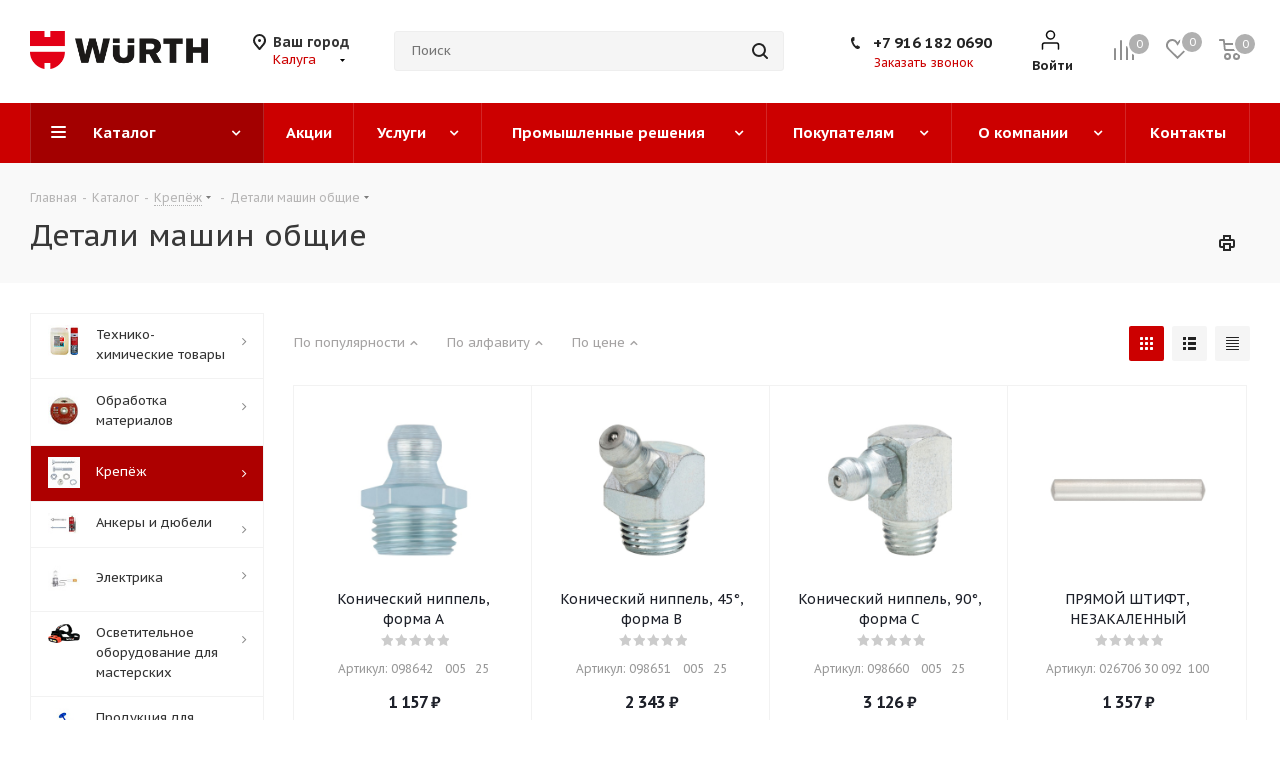

--- FILE ---
content_type: text/html; charset=UTF-8
request_url: https://kaluga.wurth-rus.ru/catalog/krepyezh_35/detali_mashin_obshchie_3507/
body_size: 66898
content:
<!DOCTYPE html>
<html xmlns="http://www.w3.org/1999/xhtml" xml:lang="ru" lang="ru" >
<head><link href="https://wurth-rus.ru/catalog/krepyezh_35/detali_mashin_obshchie_3507/" rel="canonical" />
	<title>Детали машин общие - </title>
	<meta name="viewport" content="initial-scale=1.0, width=device-width" />
	<meta name="HandheldFriendly" content="true" />
	<meta name="yes" content="yes" />
	<meta name="apple-mobile-web-app-status-bar-style" content="black" />
	<meta name="SKYPE_TOOLBAR" content="SKYPE_TOOLBAR_PARSER_COMPATIBLE" />
	<meta http-equiv="Content-Type" content="text/html; charset=UTF-8" />
<meta name="keywords" content="интернет-магазин wurth, заказать, купить" />
<meta name="description" content="Интернет-магазин wurth" />
<script data-skip-moving="true">(function(w, d, n) {var cl = "bx-core";var ht = d.documentElement;var htc = ht ? ht.className : undefined;if (htc === undefined || htc.indexOf(cl) !== -1){return;}var ua = n.userAgent;if (/(iPad;)|(iPhone;)/i.test(ua)){cl += " bx-ios";}else if (/Windows/i.test(ua)){cl += ' bx-win';}else if (/Macintosh/i.test(ua)){cl += " bx-mac";}else if (/Linux/i.test(ua) && !/Android/i.test(ua)){cl += " bx-linux";}else if (/Android/i.test(ua)){cl += " bx-android";}cl += (/(ipad|iphone|android|mobile|touch)/i.test(ua) ? " bx-touch" : " bx-no-touch");cl += w.devicePixelRatio && w.devicePixelRatio >= 2? " bx-retina": " bx-no-retina";if (/AppleWebKit/.test(ua)){cl += " bx-chrome";}else if (/Opera/.test(ua)){cl += " bx-opera";}else if (/Firefox/.test(ua)){cl += " bx-firefox";}ht.className = htc ? htc + " " + cl : cl;})(window, document, navigator);</script>


<link href="https://fonts.googleapis.com/css?family=PT+Sans+Caption:400italic,700italic,400,700&subset=latin,cyrillic-ext"  rel="stylesheet" />
<link href="/bitrix/templates/aspro_next/components/bitrix/catalog/custom/style.css?173332080410654"  rel="stylesheet" />
<link href="/bitrix/templates/aspro_next/vendor/css/bootstrap.css?1733320804114216"  data-template-style="true"  rel="stylesheet" />
<link href="/bitrix/templates/aspro_next/css/jquery.fancybox.css?17333208044353"  data-template-style="true"  rel="stylesheet" />
<link href="/bitrix/templates/aspro_next/css/styles.css?1733320804118629"  data-template-style="true"  rel="stylesheet" />
<link href="/bitrix/templates/aspro_next/css/animation/animation_ext.css?17333208044934"  data-template-style="true"  rel="stylesheet" />
<link href="/bitrix/templates/aspro_next/vendor/css/footable.standalone.min.css?173332080419590"  data-template-style="true"  rel="stylesheet" />
<link href="/bitrix/templates/aspro_next/css/blocks/blocks.css?17333208042015"  data-template-style="true"  rel="stylesheet" />
<link href="/bitrix/templates/aspro_next/css/h1-normal.css?17333208041876"  data-template-style="true"  rel="stylesheet" />
<link href="/bitrix/templates/aspro_next/ajax/ajax.css?1733320804326"  data-template-style="true"  rel="stylesheet" />
<link href="/bitrix/templates/aspro_next/css/jquery.mCustomScrollbar.min.css?173332080442839"  data-template-style="true"  rel="stylesheet" />
<link href="/bitrix/templates/aspro_next/styles.css?173332080412153"  data-template-style="true"  rel="stylesheet" />
<link href="/bitrix/templates/aspro_next/template_styles.css?1733320804612644"  data-template-style="true"  rel="stylesheet" />
<link href="/bitrix/templates/aspro_next/css/media.css?1733320804151582"  data-template-style="true"  rel="stylesheet" />
<link href="/bitrix/templates/aspro_next/vendor/fonts/font-awesome/css/font-awesome.min.css?173332080431000"  data-template-style="true"  rel="stylesheet" />
<link href="/bitrix/templates/aspro_next/css/print.css?173332080422652"  data-template-style="true"  rel="stylesheet" />
<link href="/bitrix/templates/aspro_next/themes/custom_s1/theme.css?176174822748355"  data-template-style="true"  rel="stylesheet" />
<link href="/bitrix/templates/aspro_next/bg_color/light/bgcolors.css?173332080462"  data-template-style="true"  rel="stylesheet" />
<link href="/bitrix/templates/aspro_next/css/width-2.css?17333208043099"  data-template-style="true"  rel="stylesheet" />
<link href="/bitrix/templates/aspro_next/css/font-5.css?17333208045636"  data-template-style="true"  rel="stylesheet" />
<link href="/bitrix/templates/aspro_next/css/custom.css?173332080438101"  data-template-style="true"  rel="stylesheet" />




<script type="extension/settings" data-extension="currency.currency-core">{"region":"ru"}</script>



<meta name="yandex-verification" content="65fe9240868799e2" />
<link rel="shortcut icon" href="/favicon.png" type="image/png" />

<meta property="og:title" content="Детали машин общие - " />
<meta property="og:type" content="website" />
<meta property="og:image" content="https://kaluga.wurth-rus.ru/upload/CNext/230/fkd6qfvzjb1a0ggiu6tw1009f7cmqe4m/path52.png" />
<link rel="image_src" href="https://kaluga.wurth-rus.ru/upload/CNext/230/fkd6qfvzjb1a0ggiu6tw1009f7cmqe4m/path52.png"  />
<meta property="og:url" content="https://kaluga.wurth-rus.ru/catalog/krepyezh_35/detali_mashin_obshchie_3507/" />
<meta property="og:description" content="Интернет-магазин wurth" />



			</head>
<body class="site_s1 fill_bg_n " id="main">
	<div id="panel"></div>
	
	
				<!--'start_frame_cache_basketitems-component-block'-->												<div id="ajax_basket"></div>
					<!--'end_frame_cache_basketitems-component-block'-->				
		
					
	<div class="wrapper1  catalog_page basket_normal basket_fill_COLOR side_LEFT catalog_icons_Y banner_auto with_fast_view mheader-vcustom header-vcustom regions_Y fill_N footer-v2 front-vcustom mfixed_Y mfixed_view_always title-v2 with_phones ce_cmp with_lazy store_LIST_AMOUNT">
		
		<div class="header_wrap visible-lg visible-md title-v2">
			<header id="header">
				<div class="header-v5 header-wrapper">
    <div class="logo_and_menu-row">
        <div class="logo-row">
            <div class="maxwidth-theme">
                <div class="row">
                    <div class="logo-block col-md-2 col-sm-3">
                        <div class="logo">
                            <a href="/"><img src="/upload/CNext/230/fkd6qfvzjb1a0ggiu6tw1009f7cmqe4m/path52.png" alt="" title="" data-src="" /></a>                        </div>
                    </div>
                                            <div class="inline-block pull-left">
                            <div class="top-description">
                                <!--'start_frame_cache_header-regionality-block'-->	<div class="region_wrapper">
		<div class="city_title">Ваш город</div>
		<div class="js_city_chooser colored list" data-param-url="%2Fcatalog%2Fkrepyezh_35%2Fdetali_mashin_obshchie_3507%2F" data-param-form_id="city_chooser">
			<span>Калуга</span><span class="arrow"><i></i></span>

		</div>
		<div class="dropdown">
			<div class="wrap">
									<div class="more_item ">
						<span data-region_id="27974" data-href="https://astrakhan.wurth-rus.ru/catalog/krepyezh_35/detali_mashin_obshchie_3507/">Астрахань</span>
					</div>
									<div class="more_item ">
						<span data-region_id="27958" data-href="https://belgorod.wurth-rus.ru/catalog/krepyezh_35/detali_mashin_obshchie_3507/">Белгород</span>
					</div>
									<div class="more_item ">
						<span data-region_id="27941" data-href="https://bryansk.wurth-rus.ru/catalog/krepyezh_35/detali_mashin_obshchie_3507/">Брянск</span>
					</div>
									<div class="more_item ">
						<span data-region_id="27953" data-href="https://vladimir.wurth-rus.ru/catalog/krepyezh_35/detali_mashin_obshchie_3507/">Владимир</span>
					</div>
									<div class="more_item ">
						<span data-region_id="27973" data-href="https://volgograd.wurth-rus.ru/catalog/krepyezh_35/detali_mashin_obshchie_3507/">Волгоград</span>
					</div>
									<div class="more_item ">
						<span data-region_id="27960" data-href="https://voronezh.wurth-rus.ru/catalog/krepyezh_35/detali_mashin_obshchie_3507/">Воронеж</span>
					</div>
									<div class="more_item ">
						<span data-region_id="27954" data-href="https://Ivanovo.wurth-rus.ru/catalog/krepyezh_35/detali_mashin_obshchie_3507/">Иваново</span>
					</div>
									<div class="more_item ">
						<span data-region_id="27966" data-href="https://kazan.wurth-rus.ru/catalog/krepyezh_35/detali_mashin_obshchie_3507/">Казань</span>
					</div>
									<div class="more_item current">
						<span data-region_id="27940" data-href="https://kaluga.wurth-rus.ru/catalog/krepyezh_35/detali_mashin_obshchie_3507/">Калуга</span>
					</div>
									<div class="more_item ">
						<span data-region_id="27977" data-href="https://krasnodar.wurth-rus.ru/catalog/krepyezh_35/detali_mashin_obshchie_3507/">Краснодар</span>
					</div>
									<div class="more_item ">
						<span data-region_id="27957" data-href="https://kursk.wurth-rus.ru/catalog/krepyezh_35/detali_mashin_obshchie_3507/">Курск</span>
					</div>
									<div class="more_item ">
						<span data-region_id="27959" data-href="https://lipetsk.wurth-rus.ru/catalog/krepyezh_35/detali_mashin_obshchie_3507/">Липецк</span>
					</div>
									<div class="more_item ">
						<span data-region_id="8" data-href="https://wurth-rus.ru/catalog/krepyezh_35/detali_mashin_obshchie_3507/">Москва</span>
					</div>
									<div class="more_item ">
						<span data-region_id="38933" data-href="https://nchelny.wurth-rus.ru/catalog/krepyezh_35/detali_mashin_obshchie_3507/">Набережные Челны</span>
					</div>
									<div class="more_item ">
						<span data-region_id="27962" data-href="https://nn.wurth-rus.ru/catalog/krepyezh_35/detali_mashin_obshchie_3507/">Нижний Новгород</span>
					</div>
									<div class="more_item ">
						<span data-region_id="38934" data-href="https://novoros.wurth-rus.ru/catalog/krepyezh_35/detali_mashin_obshchie_3507/">Новороссийск</span>
					</div>
									<div class="more_item ">
						<span data-region_id="27943" data-href="https://orel.wurth-rus.ru/catalog/krepyezh_35/detali_mashin_obshchie_3507/">Орел</span>
					</div>
									<div class="more_item ">
						<span data-region_id="27968" data-href="https://penza.wurth-rus.ru/catalog/krepyezh_35/detali_mashin_obshchie_3507/">Пенза</span>
					</div>
									<div class="more_item ">
						<span data-region_id="38936" data-href="https://pyatigorsk.wurth-rus.ru/catalog/krepyezh_35/detali_mashin_obshchie_3507/">Пятигорск</span>
					</div>
									<div class="more_item ">
						<span data-region_id="27976" data-href="https://rostov.wurth-rus.ru/catalog/krepyezh_35/detali_mashin_obshchie_3507/">Ростов-на-Дону</span>
					</div>
									<div class="more_item ">
						<span data-region_id="27945" data-href="https://ryazan.wurth-rus.ru/catalog/krepyezh_35/detali_mashin_obshchie_3507/">Рязань</span>
					</div>
									<div class="more_item ">
						<span data-region_id="27970" data-href="https://samara.wurth-rus.ru/catalog/krepyezh_35/detali_mashin_obshchie_3507/">Самара</span>
					</div>
									<div class="more_item ">
						<span data-region_id="27965" data-href="https://saransk.wurth-rus.ru/catalog/krepyezh_35/detali_mashin_obshchie_3507/">Саранск</span>
					</div>
									<div class="more_item ">
						<span data-region_id="27969" data-href="https://saratov.wurth-rus.ru/catalog/krepyezh_35/detali_mashin_obshchie_3507/">Саратов</span>
					</div>
									<div class="more_item ">
						<span data-region_id="27939" data-href="https://smolensk.wurth-rus.ru/catalog/krepyezh_35/detali_mashin_obshchie_3507/">Смоленск</span>
					</div>
									<div class="more_item ">
						<span data-region_id="27981" data-href="https://stavropol.wurth-rus.ru/catalog/krepyezh_35/detali_mashin_obshchie_3507/">Ставрополь</span>
					</div>
									<div class="more_item ">
						<span data-region_id="27961" data-href="https://tambov.wurth-rus.ru/catalog/krepyezh_35/detali_mashin_obshchie_3507/">Тамбов</span>
					</div>
									<div class="more_item ">
						<span data-region_id="27938" data-href="https://tver.wurth-rus.ru/catalog/krepyezh_35/detali_mashin_obshchie_3507/">Тверь</span>
					</div>
									<div class="more_item ">
						<span data-region_id="38937" data-href="https://tolyatti.wurth-rus.ru/catalog/krepyezh_35/detali_mashin_obshchie_3507/">Тольятти</span>
					</div>
									<div class="more_item ">
						<span data-region_id="27942" data-href="https://tula.wurth-rus.ru/catalog/krepyezh_35/detali_mashin_obshchie_3507/">Тула</span>
					</div>
									<div class="more_item ">
						<span data-region_id="27967" data-href="https://ulyanovsk.wurth-rus.ru/catalog/krepyezh_35/detali_mashin_obshchie_3507/">Ульяновск</span>
					</div>
									<div class="more_item ">
						<span data-region_id="27964" data-href="https://cheboksary.wurth-rus.ru/catalog/krepyezh_35/detali_mashin_obshchie_3507/">Чебоксары</span>
					</div>
									<div class="more_item ">
						<span data-region_id="27956" data-href="https://yaroslavl.wurth-rus.ru/catalog/krepyezh_35/detali_mashin_obshchie_3507/">Ярославль</span>
					</div>
							</div>
		</div>
			</div>
<!--'end_frame_cache_header-regionality-block'-->                            </div>
                        </div>
                                        <div class="col-md-2 search_wrap">
                        <div class="search-block inner-table-block">
                            				<div class="search-wrapper">
				<div id="title-search_fixed">
					<form action="/catalog/" class="search">
						<div class="search-input-div">
							<input class="search-input" id="title-search-input_fixed" type="text" name="q" value="" placeholder="Поиск" size="20" maxlength="50" autocomplete="off" />
						</div>
						<div class="search-button-div">
							<button class="btn btn-search" type="submit" name="s" value="Найти"><i class="svg svg-search svg-black"></i></button>
							<span class="close-block inline-search-hide"><span class="svg svg-close close-icons"></span></span>
						</div>
					</form>
				</div>
			</div>
	                        </div>
                    </div>
                    <div class="right-icons pull-right">
                        <div class="pull-right">
                            							<!--'start_frame_cache_header-basket-with-compare-block1'-->															<div class="wrap_icon inner-table-block baskets">
										<!--noindex-->
			<a class="basket-link compare   big " href="/catalog/compare.php" title="Список сравниваемых элементов">
		<span class="js-basket-block"><i class="svg inline  svg-inline-compare big" aria-hidden="true" ><svg xmlns="http://www.w3.org/2000/svg" width="21" height="21" viewBox="0 0 21 21">
  <defs>
    <style>
      .comcls-1 {
        fill: #222;
        fill-rule: evenodd;
      }
    </style>
  </defs>
  <path class="comcls-1" d="M20,4h0a1,1,0,0,1,1,1V21H19V5A1,1,0,0,1,20,4ZM14,7h0a1,1,0,0,1,1,1V21H13V8A1,1,0,0,1,14,7ZM8,1A1,1,0,0,1,9,2V21H7V2A1,1,0,0,1,8,1ZM2,9H2a1,1,0,0,1,1,1V21H1V10A1,1,0,0,1,2,9ZM0,0H1V1H0V0ZM0,0H1V1H0V0Z"/>
</svg>
</i><span class="title dark_link">Сравнение</span><span class="count">0</span></span>
	</a>
	<!--/noindex-->											</div>
																		<!-- noindex -->
											<div class="wrap_icon inner-table-block baskets">
											<a rel="nofollow" class="basket-link delay  big " href="/basket/#delayed" title="Список отложенных товаров пуст">
							<span class="js-basket-block">
								<i class="svg inline  svg-inline-wish big" aria-hidden="true" ><svg xmlns="http://www.w3.org/2000/svg" width="22.969" height="21" viewBox="0 0 22.969 21">
  <defs>
    <style>
      .whcls-1 {
        fill: #222;
        fill-rule: evenodd;
      }
    </style>
  </defs>
  <path class="whcls-1" d="M21.028,10.68L11.721,20H11.339L2.081,10.79A6.19,6.19,0,0,1,6.178,0a6.118,6.118,0,0,1,5.383,3.259A6.081,6.081,0,0,1,23.032,6.147,6.142,6.142,0,0,1,21.028,10.68ZM19.861,9.172h0l-8.176,8.163H11.369L3.278,9.29l0.01-.009A4.276,4.276,0,0,1,6.277,1.986,4.2,4.2,0,0,1,9.632,3.676l0.012-.01,0.064,0.1c0.077,0.107.142,0.22,0.208,0.334l1.692,2.716,1.479-2.462a4.23,4.23,0,0,1,.39-0.65l0.036-.06L13.52,3.653a4.173,4.173,0,0,1,3.326-1.672A4.243,4.243,0,0,1,19.861,9.172ZM22,20h1v1H22V20Zm0,0h1v1H22V20Z" transform="translate(-0.031)"/>
</svg>
</i>								<span class="title dark_link">Отложенные</span>
								<span class="count">0</span>
							</span>
						</a>
											</div>
																<div class="wrap_icon inner-table-block baskets">
											<a rel="nofollow" class="basket-link basket   big " href="/basket/" title="Корзина пуста">
							<span class="js-basket-block">
								<i class="svg inline  svg-inline-basket big" aria-hidden="true" ><svg xmlns="http://www.w3.org/2000/svg" width="22" height="21" viewBox="0 0 22 21">
  <defs>
    <style>
      .ba_bb_cls-1 {
        fill: #222;
        fill-rule: evenodd;
      }
    </style>
  </defs>
  <path data-name="Ellipse 2 copy 6" class="ba_bb_cls-1" d="M1507,122l-0.99,1.009L1492,123l-1-1-1-9h-3a0.88,0.88,0,0,1-1-1,1.059,1.059,0,0,1,1.22-1h2.45c0.31,0,.63.006,0.63,0.006a1.272,1.272,0,0,1,1.4.917l0.41,3.077H1507l1,1v1ZM1492.24,117l0.43,3.995h12.69l0.82-4Zm2.27,7.989a3.5,3.5,0,1,1-3.5,3.5A3.495,3.495,0,0,1,1494.51,124.993Zm8.99,0a3.5,3.5,0,1,1-3.49,3.5A3.5,3.5,0,0,1,1503.5,124.993Zm-9,2.006a1.5,1.5,0,1,1-1.5,1.5A1.5,1.5,0,0,1,1494.5,127Zm9,0a1.5,1.5,0,1,1-1.5,1.5A1.5,1.5,0,0,1,1503.5,127Z" transform="translate(-1486 -111)"/>
</svg>
</i>																<span class="title dark_link">Корзина<span class="count">0</span></span>
																<span class="count">0</span>
							</span>
						</a>
											</div>
										<!-- /noindex -->
							<!--'end_frame_cache_header-basket-with-compare-block1'-->			                        </div>
                        <div class="pull-right">
                            <div class="wrap_icon inner-table-block">
                                
		<!--'start_frame_cache_header-auth-block1'-->			<!-- noindex --><a rel="nofollow" title="Мой кабинет" class="personal-link dark-color animate-load" data-event="jqm" data-param-type="auth" data-param-backurl="/catalog/krepyezh_35/detali_mashin_obshchie_3507/" data-name="auth" href="/personal/"><i class="svg inline custom svg-inline-cabinet" aria-hidden="true" title="Мой кабинет"><svg width="25" height="24" viewBox="0 0 25 24" fill="none" xmlns="http://www.w3.org/2000/svg">
<path d="M12.5 11C14.7091 11 16.5 9.20914 16.5 7C16.5 4.79086 14.7091 3 12.5 3C10.2909 3 8.5 4.79086 8.5 7C8.5 9.20914 10.2909 11 12.5 11Z" stroke="black" stroke-opacity="0.95" stroke-width="1.5" stroke-linecap="round" stroke-linejoin="round"/>
<path d="M4.5 21V17C4.5 15.8954 5.39543 15 6.5 15H18.5C19.6046 15 20.5 15.8954 20.5 17V21" stroke="black" stroke-opacity="0.95" stroke-width="1.5" stroke-linecap="round" stroke-linejoin="round"/>
</svg>
</i><span class="wrap"><span class="name">Войти</span></span></a><!-- /noindex -->		<!--'end_frame_cache_header-auth-block1'-->
	                            </div>
                        </div>
                        <div class="pull-right">
                            <div class="wrap_icon inner-table-block">
                                <div class="phone-block">
                                                                            <!--'start_frame_cache_header-allphones-block1'-->											<div class="phone lg">
				<i class="svg svg-phone"></i>
				<a rel="nofollow" href="tel:+79161820690">+7 916 182 0690</a>
							</div>
							<!--'end_frame_cache_header-allphones-block1'-->                                                                                                                <div class="inline-block">
                                            <span class="callback-block animate-load twosmallfont colored" data-event="jqm" data-param-form_id="CALLBACK" data-name="callback">Заказать звонок</span>
                                        </div>
                                                                    </div>
                            </div>
                        </div>
                    </div>
                </div>
            </div>
        </div>    </div>
    <div class="menu-row middle-block bgcolored">
        <div class="maxwidth-theme">
            <div class="row">
                <div class="col-md-12">
                    <div class="menu-only">
                        <nav class="mega-menu sliced">
                            			<div class="table-menu ">
		<table>
			<tr>
									
										<td class="menu-item unvisible dropdown catalog wide_menu  active">
						<div class="wrap">
							<a class="dropdown-toggle" href="/catalog/">
								<div>
																		Каталог									<div class="line-wrapper"><span class="line"></span></div>
								</div>
							</a>
															<span class="tail"></span>
								<div class="dropdown-menu ">
									
										<div class="customScrollbar scrollbar">
											<ul class="menu-wrapper " >
																																																			<li class="dropdown-submenu   has_img parent-items">
																																					<div class="menu_img"><img data-lazyload class="lazyload" src="[data-uri]" data-src="/upload/resize_cache/iblock/eb3/o2k57jeobw12kl2m5wn2qkjhpgo9o9yx/60_60_1/30-Tekhniko_khimicheskie-tovary.jpg" alt="Технико-химические товары" title="Технико-химические товары" /></div>
										<a href="/catalog/tekhniko_khimicheskie_tovary_30/" title="Технико-химические товары"><span class="name">Технико-химические товары</span><span class="arrow"><i></i></span></a>
															<ul class="dropdown-menu toggle_menu">
																	<li class="menu-item   ">
							<a href="/catalog/tekhniko_khimicheskie_tovary_30/sredstva_dlya_ochistki_i_ukhoda_3007/" title="Средства для очистки и ухода"><span class="name">Средства для очистки и ухода</span></a>
													</li>
																	<li class="menu-item   ">
							<a href="/catalog/tekhniko_khimicheskie_tovary_30/smazki_i_sredstva_udaleniya_rzhavchiny_3008/" title="Смазки и средства удаления ржавчины"><span class="name">Смазки и средства удаления ржавчины</span></a>
													</li>
																	<li class="menu-item   ">
							<a href="/catalog/tekhniko_khimicheskie_tovary_30/servisnye_khimicheskie_tovary_3009/" title="Сервисные химические товары"><span class="name">Сервисные химические товары</span></a>
													</li>
																	<li class="menu-item   ">
							<a href="/catalog/tekhniko_khimicheskie_tovary_30/stroitelnaya_khimiya_3011/" title="Строительная химия"><span class="name">Строительная химия</span></a>
													</li>
																	<li class="menu-item   ">
							<a href="/catalog/tekhniko_khimicheskie_tovary_30/klei_i_fiksatory_3005/" title="Клеи и фиксаторы"><span class="name">Клеи и фиксаторы</span></a>
													</li>
																	<li class="menu-item   ">
							<a href="/catalog/tekhniko_khimicheskie_tovary_30/germetiki_i_zapolniteli_3003/" title="Герметики и заполнители"><span class="name">Герметики и заполнители</span></a>
													</li>
																	<li class="menu-item   ">
							<a href="/catalog/tekhniko_khimicheskie_tovary_30/zashchitnye_pokrytiya_3006/" title="Защитные покрытия"><span class="name">Защитные покрытия</span></a>
													</li>
																	<li class="menu-item   ">
							<a href="/catalog/tekhniko_khimicheskie_tovary_30/khimicheskie_sredstva_dlya_svarki_i_payki_3002/" title="Химические средства для сварки и пайки"><span class="name">Химические средства для сварки и пайки</span></a>
													</li>
																	<li class="menu-item   ">
							<a href="/catalog/tekhniko_khimicheskie_tovary_30/oborudovanie_dlya_khimicheskikh_produktov_3001/" title="Оборудование для химических продуктов"><span class="name">Оборудование для химических продуктов</span></a>
													</li>
																	<li class="menu-item   ">
							<a href="/catalog/tekhniko_khimicheskie_tovary_30/lenty_kleykie_3004/" title="Ленты клейкие"><span class="name">Ленты клейкие</span></a>
													</li>
														</ul>
																																														</li>
																																																			<li class="dropdown-submenu   has_img parent-items">
																																					<div class="menu_img"><img data-lazyload class="lazyload" src="[data-uri]" data-src="/upload/resize_cache/iblock/5de/1kvnxsdanlv1ek9n9bv90so1khc7ilut/60_60_1/0664160606.jpg" alt="Обработка материалов" title="Обработка материалов" /></div>
										<a href="/catalog/obrabotka_materialov_66/" title="Обработка материалов"><span class="name">Обработка материалов</span><span class="arrow"><i></i></span></a>
															<ul class="dropdown-menu toggle_menu">
																	<li class="menu-item   ">
							<a href="/catalog/obrabotka_materialov_66/sverla_6601/" title="Сверла"><span class="name">Сверла</span></a>
													</li>
																	<li class="menu-item   ">
							<a href="/catalog/obrabotka_materialov_66/rezbonareznoy_instrument_6605/" title="Резьбонарезной инструмент"><span class="name">Резьбонарезной инструмент</span></a>
													</li>
																	<li class="menu-item   ">
							<a href="/catalog/obrabotka_materialov_66/koronki_6604/" title="Коронки"><span class="name">Коронки</span></a>
													</li>
																	<li class="menu-item   ">
							<a href="/catalog/obrabotka_materialov_66/frezy_6607/" title="Фрезы"><span class="name">Фрезы</span></a>
													</li>
																	<li class="menu-item   ">
							<a href="/catalog/obrabotka_materialov_66/zenkovki_i_tsekovki_6603/" title="Зенковки и цековки"><span class="name">Зенковки и цековки</span></a>
													</li>
																	<li class="menu-item   ">
							<a href="/catalog/obrabotka_materialov_66/krugi_otreznye_6610/" title="Круги отрезные"><span class="name">Круги отрезные</span></a>
													</li>
																	<li class="menu-item   ">
							<a href="/catalog/obrabotka_materialov_66/krugi_i_chashki_shlifovalnye_6611/" title="Круги и чашки шлифовальные"><span class="name">Круги и чашки шлифовальные</span></a>
													</li>
																	<li class="menu-item   ">
							<a href="/catalog/obrabotka_materialov_66/krugi_i_listy_shlifovalnye_na_lipuchke_6612/" title="Круги и листы шлифовальные &quot;на липучке&quot;"><span class="name">Круги и листы шлифовальные &quot;на липучке&quot;</span></a>
													</li>
																	<li class="menu-item   ">
							<a href="/catalog/obrabotka_materialov_66/abrazivnye_materialy_v_rulonakh_i_listakh_6613/" title="Абразивные материалы в рулонах и листах"><span class="name">Абразивные материалы в рулонах и листах</span></a>
													</li>
																	<li class="menu-item   ">
							<a href="/catalog/obrabotka_materialov_66/bruski_i_gubki_shlifovalnye_6617/" title="Бруски и губки шлифовальные"><span class="name">Бруски и губки шлифовальные</span></a>
													</li>
																	<li class="menu-item collapsed  ">
							<a href="/catalog/obrabotka_materialov_66/golovki_shlifovalnye_6618/" title="Головки шлифовальные"><span class="name">Головки шлифовальные</span></a>
													</li>
																	<li class="menu-item collapsed  ">
							<a href="/catalog/obrabotka_materialov_66/shchetki_6608/" title="Щетки"><span class="name">Щетки</span></a>
													</li>
																	<li class="menu-item collapsed  ">
							<a href="/catalog/obrabotka_materialov_66/bury_i_zubila_dlya_perforatorov_6609/" title="Буры и зубила для перфораторов"><span class="name">Буры и зубила для перфораторов</span></a>
													</li>
																	<li class="menu-item collapsed  ">
							<a href="/catalog/obrabotka_materialov_66/pily_diski_i_polotna_6606/" title="Пилы (диски и полотна)"><span class="name">Пилы (диски и полотна)</span></a>
													</li>
																<li><span class="colored more_items with_dropdown">Ещё</span></li>
									</ul>
																																														</li>
																																																			<li class="dropdown-submenu  active has_img parent-items">
																																					<div class="menu_img"><img data-lazyload class="lazyload" src="[data-uri]" data-src="/upload/resize_cache/iblock/140/4156138ne01ai7t538ke9m7wzcrwscp7/60_60_1/Krepezh.jpg" alt="Крепёж" title="Крепёж" /></div>
										<a href="/catalog/krepyezh_35/" title="Крепёж"><span class="name">Крепёж</span><span class="arrow"><i></i></span></a>
															<ul class="dropdown-menu toggle_menu">
																	<li class="menu-item   ">
							<a href="/catalog/krepyezh_35/bolty_vinty_3501/" title="Болты, винты"><span class="name">Болты, винты</span></a>
													</li>
																	<li class="menu-item   ">
							<a href="/catalog/krepyezh_35/gayki_3506/" title="Гайки"><span class="name">Гайки</span></a>
													</li>
																	<li class="menu-item   ">
							<a href="/catalog/krepyezh_35/shayby_3531/" title="Шайбы"><span class="name">Шайбы</span></a>
													</li>
																	<li class="menu-item   ">
							<a href="/catalog/krepyezh_35/shpilki_3533/" title="Шпильки"><span class="name">Шпильки</span></a>
													</li>
																	<li class="menu-item   ">
							<a href="/catalog/krepyezh_35/zaklyepki_slepye_3505/" title="Заклёпки слепые"><span class="name">Заклёпки слепые</span></a>
													</li>
																	<li class="menu-item   ">
							<a href="/catalog/krepyezh_35/zaklyepki_rezbovye_3520/" title="Заклёпки резьбовые"><span class="name">Заклёпки резьбовые</span></a>
													</li>
																	<li class="menu-item   ">
							<a href="/catalog/krepyezh_35/skoby_gvozdi_3524/" title="Скобы, гвозди"><span class="name">Скобы, гвозди</span></a>
													</li>
																	<li class="menu-item   ">
							<a href="/catalog/krepyezh_35/samonarezayushchie_vinty_3522/" title="Самонарезающие винты"><span class="name">Самонарезающие винты</span></a>
													</li>
																	<li class="menu-item   ">
							<a href="/catalog/krepyezh_35/samosverlyashchie_vinty_3523/" title="Самосверлящие винты"><span class="name">Самосверлящие винты</span></a>
													</li>
																	<li class="menu-item   ">
							<a href="/catalog/krepyezh_35/shurupy_dlya_dereva_3534/" title="Шурупы для дерева"><span class="name">Шурупы для дерева</span></a>
													</li>
																	<li class="menu-item collapsed  ">
							<a href="/catalog/krepyezh_35/vinty_dlya_proizvodstva_i_montazha_okon_3503/" title="Винты для производства и монтажа окон"><span class="name">Винты для производства и монтажа окон</span></a>
													</li>
																	<li class="menu-item collapsed  ">
							<a href="/catalog/krepyezh_35/krovelnye_fasadnye_samorezy_s_shayboy_3528/" title="Кровельные, фасадные саморезы с шайбой"><span class="name">Кровельные, фасадные саморезы с шайбой</span></a>
													</li>
																	<li class="menu-item collapsed  ">
							<a href="/catalog/krepyezh_35/stopornye_elementy_osevye_3527/" title="Стопорные элементы осевые"><span class="name">Стопорные элементы осевые</span></a>
													</li>
																	<li class="menu-item collapsed  ">
							<a href="/catalog/krepyezh_35/khomuty_3529/" title="Хомуты"><span class="name">Хомуты</span></a>
													</li>
																	<li class="menu-item collapsed  ">
							<a href="/catalog/krepyezh_35/koltsa_uplotnitelnye_3511/" title="Кольца уплотнительные"><span class="name">Кольца уплотнительные</span></a>
													</li>
																	<li class="menu-item collapsed  active">
							<a href="/catalog/krepyezh_35/detali_mashin_obshchie_3507/" title="Детали машин общие"><span class="name">Детали машин общие</span></a>
													</li>
																	<li class="menu-item collapsed  ">
							<a href="/catalog/krepyezh_35/remont_i_uprochnenie_rezby_3521/" title="Ремонт и упрочнение резьбы"><span class="name">Ремонт и упрочнение резьбы</span></a>
													</li>
																	<li class="menu-item collapsed  ">
							<a href="/catalog/krepyezh_35/nabory_krepezha_3516/" title="Наборы крепежа"><span class="name">Наборы крепежа</span></a>
													</li>
																<li><span class="colored more_items with_dropdown">Ещё</span></li>
									</ul>
																																														</li>
																																																			<li class="dropdown-submenu   has_img parent-items">
																																					<div class="menu_img"><img data-lazyload class="lazyload" src="[data-uri]" data-src="/upload/resize_cache/iblock/449/hvy8wqxhtaxdp1i03djyvuod9epuwta3/60_60_1/45-Ankerno_dyubelnaya-tekhnika.jpg" alt="Анкеры и дюбели" title="Анкеры и дюбели" /></div>
										<a href="/catalog/ankery_i_dyubeli_45/" title="Анкеры и дюбели"><span class="name">Анкеры и дюбели</span><span class="arrow"><i></i></span></a>
															<ul class="dropdown-menu toggle_menu">
																	<li class="menu-item   ">
							<a href="/catalog/ankery_i_dyubeli_45/anker_zabivnoy_4501/" title="Анкер забивной"><span class="name">Анкер забивной</span></a>
													</li>
																	<li class="menu-item   ">
							<a href="/catalog/ankery_i_dyubeli_45/anker_klinovoy_4502/" title="Анкер клиновой"><span class="name">Анкер клиновой</span></a>
													</li>
																	<li class="menu-item   ">
							<a href="/catalog/ankery_i_dyubeli_45/krepleniya_podvesnogo_potolka_4507/" title="Крепления подвесного потолка"><span class="name">Крепления подвесного потолка</span></a>
													</li>
																	<li class="menu-item   ">
							<a href="/catalog/ankery_i_dyubeli_45/krepleniya_v_pustotnye_osnovaniya_4505/" title="Крепления в пустотные основания"><span class="name">Крепления в пустотные основания</span></a>
													</li>
																	<li class="menu-item   ">
							<a href="/catalog/ankery_i_dyubeli_45/metallicheskie_dyubeli_4509/" title="Металлические дюбели"><span class="name">Металлические дюбели</span></a>
													</li>
																	<li class="menu-item   ">
							<a href="/catalog/ankery_i_dyubeli_45/khimicheskie_ankernye_sistemy_4515/" title="Химические анкерные системы"><span class="name">Химические анкерные системы</span></a>
													</li>
														</ul>
																																														</li>
																																																			<li class="dropdown-submenu   has_img parent-items">
																																					<div class="menu_img"><img data-lazyload class="lazyload" src="[data-uri]" data-src="/upload/resize_cache/iblock/831/i8nhwsed19tl53f68xr3doqmdho7tjsp/60_60_1/526266223.jpg" alt="Электрика" title="Электрика" /></div>
										<a href="/catalog/elektrika_65/" title="Электрика"><span class="name">Электрика</span><span class="arrow"><i></i></span></a>
															<ul class="dropdown-menu toggle_menu">
																	<li class="menu-item   ">
							<a href="/catalog/elektrika_65/nakonechniki_6508/" title="Наконечники"><span class="name">Наконечники</span></a>
													</li>
																	<li class="menu-item   ">
							<a href="/catalog/elektrika_65/razemy_6509/" title="Разъемы"><span class="name">Разъемы</span></a>
													</li>
																	<li class="menu-item   ">
							<a href="/catalog/elektrika_65/klemmy_6510/" title="Клеммы"><span class="name">Клеммы</span></a>
													</li>
																	<li class="menu-item   ">
							<a href="/catalog/elektrika_65/instrument_i_oborudovanie_dlya_masterskoy_6514/" title="Инструмент и оборудование для мастерской"><span class="name">Инструмент и оборудование для мастерской</span></a>
													</li>
																	<li class="menu-item   ">
							<a href="/catalog/elektrika_65/izolyatsiya_i_zashchita_6512/" title="Изоляция и защита"><span class="name">Изоляция и защита</span></a>
													</li>
																	<li class="menu-item   ">
							<a href="/catalog/elektrika_65/avtomobilnye_provoda_i_kabel_6502/" title="Автомобильные провода и кабель"><span class="name">Автомобильные провода и кабель</span></a>
													</li>
																	<li class="menu-item   ">
							<a href="/catalog/elektrika_65/montazh_elektroprovodki_6511/" title="Монтаж электропроводки"><span class="name">Монтаж электропроводки</span></a>
													</li>
																	<li class="menu-item   ">
							<a href="/catalog/elektrika_65/avtolampy_6501/" title="Автолампы"><span class="name">Автолампы</span></a>
													</li>
																	<li class="menu-item   ">
							<a href="/catalog/elektrika_65/avtomobilnye_predokhraniteli_6504/" title="Автомобильные предохранители"><span class="name">Автомобильные предохранители</span></a>
													</li>
																	<li class="menu-item   ">
							<a href="/catalog/elektrika_65/elementy_pitaniya_6515/" title="Элементы питания"><span class="name">Элементы питания</span></a>
													</li>
																	<li class="menu-item collapsed  ">
							<a href="/catalog/elektrika_65/izmeritelnye_pribory_6516/" title="Измерительные приборы"><span class="name">Измерительные приборы</span></a>
													</li>
																	<li class="menu-item collapsed  ">
							<a href="/catalog/elektrika_65/svarka_i_payka_6599/" title="Сварка и пайка"><span class="name">Сварка и пайка</span></a>
													</li>
																<li><span class="colored more_items with_dropdown">Ещё</span></li>
									</ul>
																																														</li>
																																																			<li class="dropdown-submenu   has_img parent-items">
																																					<div class="menu_img"><img data-lazyload class="lazyload" src="[data-uri]" data-src="/upload/resize_cache/iblock/20b/65lhd3i1jkj2mfdjpk17pnzt65hgfme2/60_60_1/4132.png" alt="Осветительное оборудование для мастерских" title="Осветительное оборудование для мастерских" /></div>
										<a href="/catalog/osvetitelnoe_oborudovanie_dlya_masterskikh_22/" title="Осветительное оборудование для мастерских"><span class="name">Осветительное оборудование для мастерских</span><span class="arrow"><i></i></span></a>
															<ul class="dropdown-menu toggle_menu">
																	<li class="menu-item   ">
							<a href="/catalog/osvetitelnoe_oborudovanie_dlya_masterskikh_22/fonari_karmannye_2201/" title="Фонари карманные"><span class="name">Фонари карманные</span></a>
													</li>
																	<li class="menu-item   ">
							<a href="/catalog/osvetitelnoe_oborudovanie_dlya_masterskikh_22/fonari_nalobnye_2202/" title="Фонари налобные"><span class="name">Фонари налобные</span></a>
													</li>
																	<li class="menu-item   ">
							<a href="/catalog/osvetitelnoe_oborudovanie_dlya_masterskikh_22/fonari_rabochie_2203/" title="Фонари рабочие"><span class="name">Фонари рабочие</span></a>
													</li>
														</ul>
																																														</li>
																																																			<li class="dropdown-submenu   has_img parent-items">
																																					<div class="menu_img"><img data-lazyload class="lazyload" src="[data-uri]" data-src="/upload/resize_cache/iblock/b3d/hy5cr5i3sobbmtx1fa3knd15bi0jsrsj/60_60_1/5997785686.jpg" alt="Продукция для ремонта и обслуживания автотранспорта" title="Продукция для ремонта и обслуживания автотранспорта" /></div>
										<a href="/catalog/produktsiya_dlya_remonta_i_obsluzhivaniya_avtotransporta_23/" title="Продукция для ремонта и обслуживания автотранспорта"><span class="name">Продукция для ремонта и обслуживания автотранспорта</span><span class="arrow"><i></i></span></a>
															<ul class="dropdown-menu toggle_menu">
																	<li class="menu-item   ">
							<a href="/catalog/produktsiya_dlya_remonta_i_obsluzhivaniya_avtotransporta_23/avtoprinadlezhnosti_2301/" title="Автопринадлежности"><span class="name">Автопринадлежности</span></a>
													</li>
																	<li class="menu-item   ">
							<a href="/catalog/produktsiya_dlya_remonta_i_obsluzhivaniya_avtotransporta_23/zashchitnye_materialy_2302/" title="Защитные материалы"><span class="name">Защитные материалы</span></a>
													</li>
																	<li class="menu-item   ">
							<a href="/catalog/produktsiya_dlya_remonta_i_obsluzhivaniya_avtotransporta_23/raskhodnye_materialy_dlya_kuzovnogo_remonta_2303/" title="Расходные материалы для кузовного ремонта"><span class="name">Расходные материалы для кузовного ремонта</span></a>
													</li>
																	<li class="menu-item   ">
							<a href="/catalog/produktsiya_dlya_remonta_i_obsluzhivaniya_avtotransporta_23/produktsiya_dlya_shinomontazha_2305/" title="Продукция для шиномонтажа"><span class="name">Продукция для шиномонтажа</span></a>
													</li>
														</ul>
																																														</li>
																																																			<li class="dropdown-submenu   has_img parent-items">
																																					<div class="menu_img"><img data-lazyload class="lazyload" src="[data-uri]" data-src="/upload/resize_cache/iblock/851/ii1c43x3mbi7vpggg0j7zs5i0znxu1up/60_60_1/15348976.jpg" alt="Материалы для протирки и очистки, хозяйственный инвентарь" title="Материалы для протирки и очистки, хозяйственный инвентарь" /></div>
										<a href="/catalog/materialy_dlya_protirki_i_ochistki_khozyaystvennyy_inventar_09/" title="Материалы для протирки и очистки, хозяйственный инвентарь"><span class="name">Материалы для протирки и очистки, хозяйственный инвентарь</span><span class="arrow"><i></i></span></a>
															<ul class="dropdown-menu toggle_menu">
																	<li class="menu-item   ">
							<a href="/catalog/materialy_dlya_protirki_i_ochistki_khozyaystvennyy_inventar_09/materialy_dlya_ochistki_bumazhnye_0901/" title="Материалы для очистки бумажные"><span class="name">Материалы для очистки бумажные</span></a>
													</li>
																	<li class="menu-item   ">
							<a href="/catalog/materialy_dlya_protirki_i_ochistki_khozyaystvennyy_inventar_09/materialy_dlya_ochistki_iz_netkanogo_polotna_0902/" title="Материалы для очистки из нетканого полотна"><span class="name">Материалы для очистки из нетканого полотна</span></a>
													</li>
																	<li class="menu-item   ">
							<a href="/catalog/materialy_dlya_protirki_i_ochistki_khozyaystvennyy_inventar_09/materialy_dlya_ochistki_tekstilnye_0903/" title="Материалы для очистки текстильные"><span class="name">Материалы для очистки текстильные</span></a>
													</li>
																	<li class="menu-item   ">
							<a href="/catalog/materialy_dlya_protirki_i_ochistki_khozyaystvennyy_inventar_09/materialy_dlya_ochistki_iz_mikrofibry_0904/" title="Материалы для очистки из микрофибры"><span class="name">Материалы для очистки из микрофибры</span></a>
													</li>
																	<li class="menu-item   ">
							<a href="/catalog/materialy_dlya_protirki_i_ochistki_khozyaystvennyy_inventar_09/upakovka_0999/" title="Упаковка"><span class="name">Упаковка</span></a>
													</li>
														</ul>
																																														</li>
																																																			<li class="dropdown-submenu   has_img parent-items">
																																					<div class="menu_img"><img data-lazyload class="lazyload" src="[data-uri]" data-src="/upload/resize_cache/iblock/f77/40ejtwvh2gc45mqsp099me720ty7amf5/60_60_1/239123.jpg" alt="Средства индивидуальной защиты" title="Средства индивидуальной защиты" /></div>
										<a href="/catalog/sredstva_individualnoy_zashchity_06/" title="Средства индивидуальной защиты"><span class="name">Средства индивидуальной защиты</span><span class="arrow"><i></i></span></a>
															<ul class="dropdown-menu toggle_menu">
																	<li class="menu-item   ">
							<a href="/catalog/sredstva_individualnoy_zashchity_06/sredstva_zashchity_golovy_0607/" title="Средства защиты головы"><span class="name">Средства защиты головы</span></a>
													</li>
																	<li class="menu-item   ">
							<a href="/catalog/sredstva_individualnoy_zashchity_06/zashchita_organov_dykhaniya_0603/" title="Защита органов дыхания"><span class="name">Защита органов дыхания</span></a>
													</li>
																	<li class="menu-item   ">
							<a href="/catalog/sredstva_individualnoy_zashchity_06/zashchita_glaz_i_litsa_0601/" title="Защита глаз и лица"><span class="name">Защита глаз и лица</span></a>
													</li>
																	<li class="menu-item   ">
							<a href="/catalog/sredstva_individualnoy_zashchity_06/zashchita_organov_slukha_0604/" title="Защита органов слуха"><span class="name">Защита органов слуха</span></a>
													</li>
																	<li class="menu-item   ">
							<a href="/catalog/sredstva_individualnoy_zashchity_06/zashchitnye_perchatki_0605/" title="Защитные перчатки"><span class="name">Защитные перчатки</span></a>
													</li>
																	<li class="menu-item   ">
							<a href="/catalog/sredstva_individualnoy_zashchity_06/professionalnaya_odezhda_0699/" title="Профессиональная одежда"><span class="name">Профессиональная одежда</span></a>
													</li>
														</ul>
																																														</li>
																																																			<li class="dropdown-submenu   has_img parent-items">
																																					<div class="menu_img"><img data-lazyload class="lazyload" src="[data-uri]" data-src="/upload/resize_cache/iblock/b0e/kcbdne5l7mixbq52yupsouniof225tqg/60_60_1/60-Ruchnoy-instrument.jpg" alt="Ручной инструмент" title="Ручной инструмент" /></div>
										<a href="/catalog/ruchnoy_instrument_60/" title="Ручной инструмент"><span class="name">Ручной инструмент</span><span class="arrow"><i></i></span></a>
															<ul class="dropdown-menu toggle_menu">
																	<li class="menu-item   ">
							<a href="/catalog/ruchnoy_instrument_60/bity_i_prinadlezhnosti_6001/" title="Биты и принадлежности"><span class="name">Биты и принадлежности</span></a>
													</li>
																	<li class="menu-item   ">
							<a href="/catalog/ruchnoy_instrument_60/otvyertki_i_prinadlezhnosti_6009/" title="Отвёртки и принадлежности"><span class="name">Отвёртки и принадлежности</span></a>
													</li>
																	<li class="menu-item   ">
							<a href="/catalog/ruchnoy_instrument_60/uglovye_klyuchi_6021/" title="Угловые ключи"><span class="name">Угловые ключи</span></a>
													</li>
																	<li class="menu-item   ">
							<a href="/catalog/ruchnoy_instrument_60/klyuchi_i_prinadlezhnosti_6008/" title="Ключи и принадлежности"><span class="name">Ключи и принадлежности</span></a>
													</li>
																	<li class="menu-item   ">
							<a href="/catalog/ruchnoy_instrument_60/treshchotki_golovki_i_aksessuary_6018/" title="Трещотки, головки и аксессуары"><span class="name">Трещотки, головки и аксессуары</span></a>
													</li>
																	<li class="menu-item   ">
							<a href="/catalog/ruchnoy_instrument_60/sharnirno_gubtsevyy_instrument_i_prinadlezhnosti_6020/" title="Шарнирно-губцевый инструмент и принадлежности"><span class="name">Шарнирно-губцевый инструмент и принадлежности</span></a>
													</li>
																	<li class="menu-item   ">
							<a href="/catalog/ruchnoy_instrument_60/udarnyy_instrument_i_prinadlezhnosti_6019/" title="Ударный инструмент и принадлежности"><span class="name">Ударный инструмент и принадлежности</span></a>
													</li>
																	<li class="menu-item   ">
							<a href="/catalog/ruchnoy_instrument_60/rezhushche_skalyvayushchiy_instrument_6011/" title="Режуще-скалывающий инструмент"><span class="name">Режуще-скалывающий инструмент</span></a>
													</li>
																	<li class="menu-item   ">
							<a href="/catalog/ruchnoy_instrument_60/rezhushchiy_instrument_i_prinadlezhnosti_6012/" title="Режущий инструмент и принадлежности"><span class="name">Режущий инструмент и принадлежности</span></a>
													</li>
																	<li class="menu-item   ">
							<a href="/catalog/ruchnoy_instrument_60/izmeritelnyy_instrument_i_prinadlezhnosti_6005/" title="Измерительный инструмент и принадлежности"><span class="name">Измерительный инструмент и принадлежности</span></a>
													</li>
																	<li class="menu-item collapsed  ">
							<a href="/catalog/ruchnoy_instrument_60/instrument_dlya_chistki_poverkhnosti_6006/" title="Инструмент для чистки поверхности"><span class="name">Инструмент для чистки поверхности</span></a>
													</li>
																	<li class="menu-item collapsed  ">
							<a href="/catalog/ruchnoy_instrument_60/vspomogatelnyy_instrument_dlya_upakovyvaniya_6002/" title="Вспомогательный инструмент для упаковывания"><span class="name">Вспомогательный инструмент для упаковывания</span></a>
													</li>
																	<li class="menu-item collapsed  ">
							<a href="/catalog/ruchnoy_instrument_60/ruchnye_zaklyepochniki_i_prinadlezhnosti_6013/" title="Ручные заклёпочники и принадлежности"><span class="name">Ручные заклёпочники и принадлежности</span></a>
													</li>
																	<li class="menu-item collapsed  ">
							<a href="/catalog/ruchnoy_instrument_60/ruchnye_pistolety_6014/" title="Ручные пистолеты"><span class="name">Ручные пистолеты</span></a>
													</li>
																	<li class="menu-item collapsed  ">
							<a href="/catalog/ruchnoy_instrument_60/zapravochnoe_i_smazochnoe_oborudovanie_6004/" title="Заправочное и смазочное оборудование"><span class="name">Заправочное и смазочное оборудование</span></a>
													</li>
																	<li class="menu-item collapsed  ">
							<a href="/catalog/ruchnoy_instrument_60/semniki_i_prinadlezhnosti_6017/" title="Съемники и принадлежности"><span class="name">Съемники и принадлежности</span></a>
													</li>
																	<li class="menu-item collapsed  ">
							<a href="/catalog/ruchnoy_instrument_60/zazhimnye_zakhvatyvayushchie_fiksiruyushchie_prisposobleniya_6003/" title="Зажимные, захватывающие, фиксирующие приспособления"><span class="name">Зажимные, захватывающие, фиксирующие приспособления</span></a>
													</li>
																	<li class="menu-item collapsed  ">
							<a href="/catalog/ruchnoy_instrument_60/instrument_dlya_razmetki_i_markirovki_6010/" title="Инструмент для разметки и маркировки"><span class="name">Инструмент для разметки и маркировки</span></a>
													</li>
																	<li class="menu-item collapsed  ">
							<a href="/catalog/ruchnoy_instrument_60/instrument_dlya_povrezhdennogo_krepezha_6007/" title="Инструмент для поврежденного крепежа"><span class="name">Инструмент для поврежденного крепежа</span></a>
													</li>
																	<li class="menu-item collapsed  ">
							<a href="/catalog/ruchnoy_instrument_60/slesarno_montazhnyy_instrument_v_naborakh_6015/" title="Слесарно-монтажный инструмент в наборах"><span class="name">Слесарно-монтажный инструмент в наборах</span></a>
													</li>
																	<li class="menu-item collapsed  ">
							<a href="/catalog/ruchnoy_instrument_60/promyshlennaya_mebel_i_sistemy_khraneniya_6099/" title="Промышленная мебель и системы хранения"><span class="name">Промышленная мебель и системы хранения</span></a>
													</li>
																<li><span class="colored more_items with_dropdown">Ещё</span></li>
									</ul>
																																														</li>
																																																			<li class="dropdown-submenu   has_img parent-items">
																																					<div class="menu_img"><img data-lazyload class="lazyload" src="[data-uri]" data-src="/upload/resize_cache/iblock/bf6/5oydxvk8l1ps5ilnl2k6xvj7yo0csdil/60_60_1/pol_pl_NITOWNICA_PNEUMATYCZNA_4_0_6_4mm_10012318_1.jpg" alt="Пневматический инструмент" title="Пневматический инструмент" /></div>
										<a href="/catalog/pnevmaticheskiy_instrument_51/" title="Пневматический инструмент"><span class="name">Пневматический инструмент</span><span class="arrow"><i></i></span></a>
															<ul class="dropdown-menu toggle_menu">
																	<li class="menu-item   ">
							<a href="/catalog/pnevmaticheskiy_instrument_51/instrumenty_dlya_naneseniya_khimicheskikh_sostavov_pnevmaticheskie_5101/" title="Инструменты для нанесения химических составов, пневматические"><span class="name">Инструменты для нанесения химических составов, пневматические</span></a>
													</li>
																	<li class="menu-item   ">
							<a href="/catalog/pnevmaticheskiy_instrument_51/gaykovyerty_pnevmaticheskie_5102/" title="Гайковёрты пневматические"><span class="name">Гайковёрты пневматические</span></a>
													</li>
																	<li class="menu-item   ">
							<a href="/catalog/pnevmaticheskiy_instrument_51/dreli_pnevmaticheskie_5103/" title="Дрели пневматические"><span class="name">Дрели пневматические</span></a>
													</li>
																	<li class="menu-item   ">
							<a href="/catalog/pnevmaticheskiy_instrument_51/zubila_pnevmaticheskie_5106/" title="Зубила пневматические"><span class="name">Зубила пневматические</span></a>
													</li>
																	<li class="menu-item   ">
							<a href="/catalog/pnevmaticheskiy_instrument_51/molotki_i_steplery_pnevmaticheskie_5108/" title="Молотки и степлеры пневматические"><span class="name">Молотки и степлеры пневматические</span></a>
													</li>
																	<li class="menu-item   ">
							<a href="/catalog/pnevmaticheskiy_instrument_51/treshchotki_pnevmaticheskie_5110/" title="Трещотки пневматические"><span class="name">Трещотки пневматические</span></a>
													</li>
																	<li class="menu-item   ">
							<a href="/catalog/pnevmaticheskiy_instrument_51/polirovalnye_mashiny_pnevmaticheskie_5105/" title="Полировальные машины пневматические"><span class="name">Полировальные машины пневматические</span></a>
													</li>
																	<li class="menu-item   ">
							<a href="/catalog/pnevmaticheskiy_instrument_51/shlifmashiny_pnevmaticheskie_5111/" title="Шлифмашины пневматические"><span class="name">Шлифмашины пневматические</span></a>
													</li>
																	<li class="menu-item   ">
							<a href="/catalog/pnevmaticheskiy_instrument_51/produvochnye_pistolety_5113/" title="Продувочные пистолеты"><span class="name">Продувочные пистолеты</span></a>
													</li>
																	<li class="menu-item   ">
							<a href="/catalog/pnevmaticheskiy_instrument_51/zaklyepochniki_pnevmaticheskie_5116/" title="Заклёпочники пневматические"><span class="name">Заклёпочники пневматические</span></a>
													</li>
																	<li class="menu-item collapsed  ">
							<a href="/catalog/pnevmaticheskiy_instrument_51/komplektuyushchie_dlya_pnevmosistem_5199/" title="Комплектующие для пневмосистем"><span class="name">Комплектующие для пневмосистем</span></a>
													</li>
																	<li class="menu-item collapsed  ">
							<a href="/catalog/pnevmaticheskiy_instrument_51/zapchasti_dlya_pnevmoinstrumenta_5198/" title="Запчасти для пневмоинструмента"><span class="name">Запчасти для пневмоинструмента</span></a>
													</li>
																<li><span class="colored more_items with_dropdown">Ещё</span></li>
									</ul>
																																														</li>
																																																			<li class="dropdown-submenu   has_img parent-items">
																																					<div class="menu_img"><img data-lazyload class="lazyload" src="[data-uri]" data-src="/upload/resize_cache/iblock/f30/cyjwqytyfrywnamj3060200it4wmiij6/60_60_1/pol_pl_PILA_SZABLASTA_1050W_10014974_1.jpg" alt="Электроинструмент и аксессуары" title="Электроинструмент и аксессуары" /></div>
										<a href="/catalog/elektroinstrument_i_aksessuary_53/" title="Электроинструмент и аксессуары"><span class="name">Электроинструмент и аксессуары</span><span class="arrow"><i></i></span></a>
															<ul class="dropdown-menu toggle_menu">
																	<li class="menu-item   ">
							<a href="/catalog/elektroinstrument_i_aksessuary_53/akkumulyatornyy_instrument_5397/" title="Аккумуляторный инструмент"><span class="name">Аккумуляторный инструмент</span></a>
													</li>
																	<li class="menu-item   ">
							<a href="/catalog/elektroinstrument_i_aksessuary_53/setevoy_elektroinstrument_5398/" title="Сетевой электроинструмент"><span class="name">Сетевой электроинструмент</span></a>
													</li>
																	<li class="menu-item   ">
							<a href="/catalog/elektroinstrument_i_aksessuary_53/zapasnye_prinadlezhnosti_5399/" title="Запасные принадлежности"><span class="name">Запасные принадлежности</span></a>
													</li>
														</ul>
																																														</li>
																																																			<li class="   has_img parent-items">
																																					<div class="menu_img"><img data-lazyload class="lazyload" src="[data-uri]" data-src="/upload/resize_cache/iblock/71d/ttqy2lnvgaik5q4zh8s88ks7lda2xqox/60_60_1/sale-2.jpg" alt="Распродажа остатков" title="Распродажа остатков" /></div>
										<a href="/catalog/rasprodazha_ostatkov_42/" title="Распродажа остатков"><span class="name">Распродажа остатков</span></a>
																																														</li>
																							</ul>
										</div>

									
								</div>
													</div>
					</td>
									
										<td class="menu-item unvisible    ">
						<div class="wrap">
							<a class="" href="/sale/">
								<div>
																		Акции									<div class="line-wrapper"><span class="line"></span></div>
								</div>
							</a>
													</div>
					</td>
									
										<td class="menu-item unvisible dropdown   ">
						<div class="wrap">
							<a class="dropdown-toggle" href="/services/">
								<div>
																		Услуги									<div class="line-wrapper"><span class="line"></span></div>
								</div>
							</a>
															<span class="tail"></span>
								<div class="dropdown-menu ">
									
										<div class="customScrollbar scrollbar">
											<ul class="menu-wrapper " >
																																																			<li class="    parent-items">
																																			<a href="/services/dostavka/" title="Доставка"><span class="name">Доставка</span></a>
																																														</li>
																																																			<li class="    parent-items">
																																			<a href="/services/oplata/" title="Оплата"><span class="name">Оплата</span></a>
																																														</li>
																																																			<li class="    parent-items">
																																			<a href="/services/personalnyy-konsultant/" title="Персональный консультант"><span class="name">Персональный консультант</span></a>
																																														</li>
																																																			<li class="    parent-items">
																																			<a href="/services/servisnyy-tsentr/" title="Сервисный центр"><span class="name">Сервисный центр</span></a>
																																														</li>
																																																			<li class="    parent-items">
																																			<a href="/services/sistema-orsy/" title="Система ORSY"><span class="name">Система ORSY</span></a>
																																														</li>
																																																			<li class="    parent-items">
																																			<a href="/services/sistema-orsy-mobil/" title="ORSY Mobil"><span class="name">ORSY Mobil</span></a>
																																														</li>
																							</ul>
										</div>

									
								</div>
													</div>
					</td>
									
										<td class="menu-item unvisible dropdown   ">
						<div class="wrap">
							<a class="dropdown-toggle" href="/promyshlennye-resheniya/">
								<div>
																		Промышленные решения									<div class="line-wrapper"><span class="line"></span></div>
								</div>
							</a>
															<span class="tail"></span>
								<div class="dropdown-menu ">
									
										<div class="customScrollbar scrollbar">
											<ul class="menu-wrapper " >
																																																			<li class="    parent-items">
																																			<a href="/promyshlennye-resheniya/kanban-postavka-tochno-v-srok/" title="Канбан: поставка точно в срок"><span class="name">Канбан: поставка точно в срок</span></a>
																																														</li>
																																																			<li class="    parent-items">
																																			<a href="/promyshlennye-resheniya/upravlenie-skladom-zakazchika-/" title="Управление складом заказчика"><span class="name">Управление складом заказчика</span></a>
																																														</li>
																																																			<li class="    parent-items">
																																			<a href="/promyshlennye-resheniya/punch-out-intergirovannye-elektronnye-zakupki/" title="Punch-out: интергированные электронные закупки"><span class="name">Punch-out: интергированные электронные закупки</span></a>
																																														</li>
																																																			<li class="    parent-items">
																																			<a href="/promyshlennye-resheniya/standartizatsiya-krepezhnykh-izdeliy/" title="Стандартизация крепежных изделий"><span class="name">Стандартизация крепежных изделий</span></a>
																																														</li>
																																																			<li class="    parent-items">
																																			<a href="/promyshlennye-resheniya/izgotovlenie-krepezhnykh-izdeliy-po-chertezham/" title="Изготовление крепежных изделий по чертежам"><span class="name">Изготовление крепежных изделий по чертежам</span></a>
																																														</li>
																																																			<li class="    parent-items">
																																			<a href="/promyshlennye-resheniya/organizatsiya-rabochikh-mest/" title="Организация рабочих мест"><span class="name">Организация рабочих мест</span></a>
																																														</li>
																							</ul>
										</div>

									
								</div>
													</div>
					</td>
									
										<td class="menu-item unvisible dropdown   ">
						<div class="wrap">
							<a class="dropdown-toggle" href="/help/">
								<div>
																		Покупателям									<div class="line-wrapper"><span class="line"></span></div>
								</div>
							</a>
															<span class="tail"></span>
								<div class="dropdown-menu ">
									
										<div class="customScrollbar scrollbar">
											<ul class="menu-wrapper " >
																																																			<li class="    parent-items">
																																			<a href="/help/payment/" title="Оплата"><span class="name">Оплата</span></a>
																																														</li>
																																																			<li class="    parent-items">
																																			<a href="/help/delivery/" title="Доставка"><span class="name">Доставка</span></a>
																																														</li>
																																																			<li class="    parent-items">
																																			<a href="/help/warranty/" title="Гарантия"><span class="name">Гарантия</span></a>
																																														</li>
																																																			<li class="    parent-items">
																																			<a href="/help/obmen-i-vozvrat-tovara/" title="Обмен и возврат товара"><span class="name">Обмен и возврат товара</span></a>
																																														</li>
																																																			<li class="    parent-items">
																																			<a href="/help/oferta/" title="Оферта"><span class="name">Оферта</span></a>
																																														</li>
																																																			<li class="    parent-items">
																																			<a href="/help/tsentr-podderzhki-klientov/" title="Центр поддержки клиентов"><span class="name">Центр поддержки клиентов</span></a>
																																														</li>
																																																			<li class="    parent-items">
																																			<a href="/help/faq/" title="Часто задаваемые вопросы"><span class="name">Часто задаваемые вопросы</span></a>
																																														</li>
																							</ul>
										</div>

									
								</div>
													</div>
					</td>
									
										<td class="menu-item unvisible dropdown   ">
						<div class="wrap">
							<a class="dropdown-toggle" href="/company/">
								<div>
																		О компании									<div class="line-wrapper"><span class="line"></span></div>
								</div>
							</a>
															<span class="tail"></span>
								<div class="dropdown-menu ">
									
										<div class="customScrollbar scrollbar">
											<ul class="menu-wrapper " >
																																																			<li class="    parent-items">
																																			<a href="/company/gotovye-resheniya/" title="Готовые решения"><span class="name">Готовые решения</span></a>
																																														</li>
																																																			<li class="    parent-items">
																																			<a href="/company/diviziony/" title="Дивизионы"><span class="name">Дивизионы</span></a>
																																														</li>
																																																			<li class="    parent-items">
																																			<a href="/company/magaziny/" title="Магазины"><span class="name">Магазины</span></a>
																																														</li>
																																																			<li class="    parent-items">
																																			<a href="/company/delovaya-etika/" title="Деловая этика"><span class="name">Деловая этика</span></a>
																																														</li>
																																																			<li class="    parent-items">
																																			<a href="/company/kachestvo-wurth/" title="Качество"><span class="name">Качество</span></a>
																																														</li>
																																																			<li class="    parent-items">
																																			<a href="/company/vacancy/" title="Работа в Вюрт"><span class="name">Работа в Вюрт</span></a>
																																														</li>
																																																			<li class="dropdown-submenu    parent-items">
																																			<a href="/company/sotsialnaya-otvetstvennost/" title="Социальная ответственность"><span class="name">Социальная ответственность</span><span class="arrow"><i></i></span></a>
															<ul class="dropdown-menu toggle_menu">
																	<li class="menu-item   ">
							<a href="/company/sotsialnaya-otvetstvennost/pozharnaya-bezopasnost/" title="Пожарная безопасность"><span class="name">Пожарная безопасность</span></a>
													</li>
																	<li class="menu-item   ">
							<a href="/company/sotsialnaya-otvetstvennost/okhrana-truda/" title="Охрана труда"><span class="name">Охрана труда</span></a>
													</li>
																	<li class="menu-item   ">
							<a href="/company/sotsialnaya-otvetstvennost/ekologiya/" title="Экология"><span class="name">Экология</span></a>
													</li>
														</ul>
																																														</li>
																							</ul>
										</div>

									
								</div>
													</div>
					</td>
									
										<td class="menu-item unvisible    ">
						<div class="wrap">
							<a class="" href="/contacts/">
								<div>
																		Контакты									<div class="line-wrapper"><span class="line"></span></div>
								</div>
							</a>
													</div>
					</td>
				
				<td class="menu-item dropdown js-dropdown nosave unvisible">
					<div class="wrap">
						<a class="dropdown-toggle more-items" href="#">
							<span>Ещё</span>
						</a>
						<span class="tail"></span>
						<ul class="dropdown-menu"></ul>
					</div>
				</td>

			</tr>
		</table>
	</div>
                        </nav>
                    </div>
                </div>
            </div>
        </div>
    </div>
    <div class="line-row visible-xs"></div>
</div>			</header>
		</div>
		
					<div id="headerfixed">
				<div class="wrapper_inner">
    <div class="logo-row v1 row margin0">
        <div class="pull-left">
            <div class="inner-table-block sep-left nopadding logo-block">
                <div class="logo">
                    <a href="/"><img src="/upload/CNext/230/fkd6qfvzjb1a0ggiu6tw1009f7cmqe4m/path52.png" alt="" title="" data-src="" /></a>                </div>
            </div>
        </div>
        <div class="pull-left">
            <div class="inner-table-block menu-block rows sep-left">
                <div class="title"><i class="svg svg-burger"></i>Меню&nbsp;&nbsp;<i class="fa fa-angle-down"></i></div>
                <div class="navs table-menu js-nav">
                                            <!-- noindex -->
                        	<ul class="nav nav-pills responsive-menu visible-xs" id="mainMenuF">
								<li class="dropdown active">
				<a class="dropdown-toggle" href="/catalog/" title="Каталог">
					Каталог											<i class="fa fa-angle-right"></i>
									</a>
									<ul class="dropdown-menu fixed_menu_ext">
																				<li class="dropdown-submenu dropdown-toggle ">
								<a href="/catalog/tekhniko_khimicheskie_tovary_30/" title="Технико-химические товары">
									Технико-химические товары																			&nbsp;<i class="fa fa-angle-right"></i>
																	</a>
																	<ul class="dropdown-menu fixed_menu_ext">
																																<li class=" ">
												<a href="/catalog/tekhniko_khimicheskie_tovary_30/sredstva_dlya_ochistki_i_ukhoda_3007/" title="Средства для очистки и ухода">
													Средства для очистки и ухода																									</a>
																							</li>
																																<li class=" ">
												<a href="/catalog/tekhniko_khimicheskie_tovary_30/smazki_i_sredstva_udaleniya_rzhavchiny_3008/" title="Смазки и средства удаления ржавчины">
													Смазки и средства удаления ржавчины																									</a>
																							</li>
																																<li class=" ">
												<a href="/catalog/tekhniko_khimicheskie_tovary_30/servisnye_khimicheskie_tovary_3009/" title="Сервисные химические товары">
													Сервисные химические товары																									</a>
																							</li>
																																<li class=" ">
												<a href="/catalog/tekhniko_khimicheskie_tovary_30/stroitelnaya_khimiya_3011/" title="Строительная химия">
													Строительная химия																									</a>
																							</li>
																																<li class=" ">
												<a href="/catalog/tekhniko_khimicheskie_tovary_30/klei_i_fiksatory_3005/" title="Клеи и фиксаторы">
													Клеи и фиксаторы																									</a>
																							</li>
																																<li class=" ">
												<a href="/catalog/tekhniko_khimicheskie_tovary_30/germetiki_i_zapolniteli_3003/" title="Герметики и заполнители">
													Герметики и заполнители																									</a>
																							</li>
																																<li class=" ">
												<a href="/catalog/tekhniko_khimicheskie_tovary_30/zashchitnye_pokrytiya_3006/" title="Защитные покрытия">
													Защитные покрытия																									</a>
																							</li>
																																<li class=" ">
												<a href="/catalog/tekhniko_khimicheskie_tovary_30/khimicheskie_sredstva_dlya_svarki_i_payki_3002/" title="Химические средства для сварки и пайки">
													Химические средства для сварки и пайки																									</a>
																							</li>
																																<li class=" ">
												<a href="/catalog/tekhniko_khimicheskie_tovary_30/oborudovanie_dlya_khimicheskikh_produktov_3001/" title="Оборудование для химических продуктов">
													Оборудование для химических продуктов																									</a>
																							</li>
																																<li class=" ">
												<a href="/catalog/tekhniko_khimicheskie_tovary_30/lenty_kleykie_3004/" title="Ленты клейкие">
													Ленты клейкие																									</a>
																							</li>
																			</ul>
															</li>
																				<li class="dropdown-submenu dropdown-toggle ">
								<a href="/catalog/obrabotka_materialov_66/" title="Обработка материалов">
									Обработка материалов																			&nbsp;<i class="fa fa-angle-right"></i>
																	</a>
																	<ul class="dropdown-menu fixed_menu_ext">
																																<li class=" ">
												<a href="/catalog/obrabotka_materialov_66/sverla_6601/" title="Сверла">
													Сверла																									</a>
																							</li>
																																<li class=" ">
												<a href="/catalog/obrabotka_materialov_66/rezbonareznoy_instrument_6605/" title="Резьбонарезной инструмент">
													Резьбонарезной инструмент																									</a>
																							</li>
																																<li class=" ">
												<a href="/catalog/obrabotka_materialov_66/koronki_6604/" title="Коронки">
													Коронки																									</a>
																							</li>
																																<li class=" ">
												<a href="/catalog/obrabotka_materialov_66/frezy_6607/" title="Фрезы">
													Фрезы																									</a>
																							</li>
																																<li class=" ">
												<a href="/catalog/obrabotka_materialov_66/zenkovki_i_tsekovki_6603/" title="Зенковки и цековки">
													Зенковки и цековки																									</a>
																							</li>
																																<li class=" ">
												<a href="/catalog/obrabotka_materialov_66/krugi_otreznye_6610/" title="Круги отрезные">
													Круги отрезные																									</a>
																							</li>
																																<li class=" ">
												<a href="/catalog/obrabotka_materialov_66/krugi_i_chashki_shlifovalnye_6611/" title="Круги и чашки шлифовальные">
													Круги и чашки шлифовальные																									</a>
																							</li>
																																<li class=" ">
												<a href="/catalog/obrabotka_materialov_66/krugi_i_listy_shlifovalnye_na_lipuchke_6612/" title="Круги и листы шлифовальные &quot;на липучке&quot;">
													Круги и листы шлифовальные &quot;на липучке&quot;																									</a>
																							</li>
																																<li class=" ">
												<a href="/catalog/obrabotka_materialov_66/abrazivnye_materialy_v_rulonakh_i_listakh_6613/" title="Абразивные материалы в рулонах и листах">
													Абразивные материалы в рулонах и листах																									</a>
																							</li>
																																<li class=" ">
												<a href="/catalog/obrabotka_materialov_66/bruski_i_gubki_shlifovalnye_6617/" title="Бруски и губки шлифовальные">
													Бруски и губки шлифовальные																									</a>
																							</li>
																																<li class=" ">
												<a href="/catalog/obrabotka_materialov_66/golovki_shlifovalnye_6618/" title="Головки шлифовальные">
													Головки шлифовальные																									</a>
																							</li>
																																<li class=" ">
												<a href="/catalog/obrabotka_materialov_66/shchetki_6608/" title="Щетки">
													Щетки																									</a>
																							</li>
																																<li class=" ">
												<a href="/catalog/obrabotka_materialov_66/bury_i_zubila_dlya_perforatorov_6609/" title="Буры и зубила для перфораторов">
													Буры и зубила для перфораторов																									</a>
																							</li>
																																<li class=" ">
												<a href="/catalog/obrabotka_materialov_66/pily_diski_i_polotna_6606/" title="Пилы (диски и полотна)">
													Пилы (диски и полотна)																									</a>
																							</li>
																			</ul>
															</li>
																				<li class="dropdown-submenu dropdown-toggle active">
								<a href="/catalog/krepyezh_35/" title="Крепёж">
									Крепёж																			&nbsp;<i class="fa fa-angle-right"></i>
																	</a>
																	<ul class="dropdown-menu fixed_menu_ext">
																																<li class=" ">
												<a href="/catalog/krepyezh_35/bolty_vinty_3501/" title="Болты, винты">
													Болты, винты																									</a>
																							</li>
																																<li class=" ">
												<a href="/catalog/krepyezh_35/gayki_3506/" title="Гайки">
													Гайки																									</a>
																							</li>
																																<li class=" ">
												<a href="/catalog/krepyezh_35/shayby_3531/" title="Шайбы">
													Шайбы																									</a>
																							</li>
																																<li class=" ">
												<a href="/catalog/krepyezh_35/shpilki_3533/" title="Шпильки">
													Шпильки																									</a>
																							</li>
																																<li class=" ">
												<a href="/catalog/krepyezh_35/zaklyepki_slepye_3505/" title="Заклёпки слепые">
													Заклёпки слепые																									</a>
																							</li>
																																<li class=" ">
												<a href="/catalog/krepyezh_35/zaklyepki_rezbovye_3520/" title="Заклёпки резьбовые">
													Заклёпки резьбовые																									</a>
																							</li>
																																<li class=" ">
												<a href="/catalog/krepyezh_35/skoby_gvozdi_3524/" title="Скобы, гвозди">
													Скобы, гвозди																									</a>
																							</li>
																																<li class=" ">
												<a href="/catalog/krepyezh_35/samonarezayushchie_vinty_3522/" title="Самонарезающие винты">
													Самонарезающие винты																									</a>
																							</li>
																																<li class=" ">
												<a href="/catalog/krepyezh_35/samosverlyashchie_vinty_3523/" title="Самосверлящие винты">
													Самосверлящие винты																									</a>
																							</li>
																																<li class=" ">
												<a href="/catalog/krepyezh_35/shurupy_dlya_dereva_3534/" title="Шурупы для дерева">
													Шурупы для дерева																									</a>
																							</li>
																																<li class=" ">
												<a href="/catalog/krepyezh_35/vinty_dlya_proizvodstva_i_montazha_okon_3503/" title="Винты для производства и монтажа окон">
													Винты для производства и монтажа окон																									</a>
																							</li>
																																<li class=" ">
												<a href="/catalog/krepyezh_35/krovelnye_fasadnye_samorezy_s_shayboy_3528/" title="Кровельные, фасадные саморезы с шайбой">
													Кровельные, фасадные саморезы с шайбой																									</a>
																							</li>
																																<li class=" ">
												<a href="/catalog/krepyezh_35/stopornye_elementy_osevye_3527/" title="Стопорные элементы осевые">
													Стопорные элементы осевые																									</a>
																							</li>
																																<li class=" ">
												<a href="/catalog/krepyezh_35/khomuty_3529/" title="Хомуты">
													Хомуты																									</a>
																							</li>
																																<li class=" ">
												<a href="/catalog/krepyezh_35/koltsa_uplotnitelnye_3511/" title="Кольца уплотнительные">
													Кольца уплотнительные																									</a>
																							</li>
																																<li class=" active">
												<a href="/catalog/krepyezh_35/detali_mashin_obshchie_3507/" title="Детали машин общие">
													Детали машин общие																									</a>
																							</li>
																																<li class=" ">
												<a href="/catalog/krepyezh_35/remont_i_uprochnenie_rezby_3521/" title="Ремонт и упрочнение резьбы">
													Ремонт и упрочнение резьбы																									</a>
																							</li>
																																<li class=" ">
												<a href="/catalog/krepyezh_35/nabory_krepezha_3516/" title="Наборы крепежа">
													Наборы крепежа																									</a>
																							</li>
																			</ul>
															</li>
																				<li class="dropdown-submenu dropdown-toggle ">
								<a href="/catalog/ankery_i_dyubeli_45/" title="Анкеры и дюбели">
									Анкеры и дюбели																			&nbsp;<i class="fa fa-angle-right"></i>
																	</a>
																	<ul class="dropdown-menu fixed_menu_ext">
																																<li class=" ">
												<a href="/catalog/ankery_i_dyubeli_45/anker_zabivnoy_4501/" title="Анкер забивной">
													Анкер забивной																									</a>
																							</li>
																																<li class=" ">
												<a href="/catalog/ankery_i_dyubeli_45/anker_klinovoy_4502/" title="Анкер клиновой">
													Анкер клиновой																									</a>
																							</li>
																																<li class=" ">
												<a href="/catalog/ankery_i_dyubeli_45/krepleniya_podvesnogo_potolka_4507/" title="Крепления подвесного потолка">
													Крепления подвесного потолка																									</a>
																							</li>
																																<li class=" ">
												<a href="/catalog/ankery_i_dyubeli_45/krepleniya_v_pustotnye_osnovaniya_4505/" title="Крепления в пустотные основания">
													Крепления в пустотные основания																									</a>
																							</li>
																																<li class=" ">
												<a href="/catalog/ankery_i_dyubeli_45/metallicheskie_dyubeli_4509/" title="Металлические дюбели">
													Металлические дюбели																									</a>
																							</li>
																																<li class=" ">
												<a href="/catalog/ankery_i_dyubeli_45/khimicheskie_ankernye_sistemy_4515/" title="Химические анкерные системы">
													Химические анкерные системы																									</a>
																							</li>
																			</ul>
															</li>
																				<li class="dropdown-submenu dropdown-toggle ">
								<a href="/catalog/elektrika_65/" title="Электрика">
									Электрика																			&nbsp;<i class="fa fa-angle-right"></i>
																	</a>
																	<ul class="dropdown-menu fixed_menu_ext">
																																<li class=" ">
												<a href="/catalog/elektrika_65/nakonechniki_6508/" title="Наконечники">
													Наконечники																									</a>
																							</li>
																																<li class=" ">
												<a href="/catalog/elektrika_65/razemy_6509/" title="Разъемы">
													Разъемы																									</a>
																							</li>
																																<li class=" ">
												<a href="/catalog/elektrika_65/klemmy_6510/" title="Клеммы">
													Клеммы																									</a>
																							</li>
																																<li class=" ">
												<a href="/catalog/elektrika_65/instrument_i_oborudovanie_dlya_masterskoy_6514/" title="Инструмент и оборудование для мастерской">
													Инструмент и оборудование для мастерской																									</a>
																							</li>
																																<li class=" ">
												<a href="/catalog/elektrika_65/izolyatsiya_i_zashchita_6512/" title="Изоляция и защита">
													Изоляция и защита																									</a>
																							</li>
																																<li class=" ">
												<a href="/catalog/elektrika_65/avtomobilnye_provoda_i_kabel_6502/" title="Автомобильные провода и кабель">
													Автомобильные провода и кабель																									</a>
																							</li>
																																<li class=" ">
												<a href="/catalog/elektrika_65/montazh_elektroprovodki_6511/" title="Монтаж электропроводки">
													Монтаж электропроводки																									</a>
																							</li>
																																<li class=" ">
												<a href="/catalog/elektrika_65/avtolampy_6501/" title="Автолампы">
													Автолампы																									</a>
																							</li>
																																<li class=" ">
												<a href="/catalog/elektrika_65/avtomobilnye_predokhraniteli_6504/" title="Автомобильные предохранители">
													Автомобильные предохранители																									</a>
																							</li>
																																<li class=" ">
												<a href="/catalog/elektrika_65/elementy_pitaniya_6515/" title="Элементы питания">
													Элементы питания																									</a>
																							</li>
																																<li class=" ">
												<a href="/catalog/elektrika_65/izmeritelnye_pribory_6516/" title="Измерительные приборы">
													Измерительные приборы																									</a>
																							</li>
																																<li class=" ">
												<a href="/catalog/elektrika_65/svarka_i_payka_6599/" title="Сварка и пайка">
													Сварка и пайка																									</a>
																							</li>
																			</ul>
															</li>
																				<li class="dropdown-submenu dropdown-toggle ">
								<a href="/catalog/osvetitelnoe_oborudovanie_dlya_masterskikh_22/" title="Осветительное оборудование для мастерских">
									Осветительное оборудование для мастерских																			&nbsp;<i class="fa fa-angle-right"></i>
																	</a>
																	<ul class="dropdown-menu fixed_menu_ext">
																																<li class=" ">
												<a href="/catalog/osvetitelnoe_oborudovanie_dlya_masterskikh_22/fonari_karmannye_2201/" title="Фонари карманные">
													Фонари карманные																									</a>
																							</li>
																																<li class=" ">
												<a href="/catalog/osvetitelnoe_oborudovanie_dlya_masterskikh_22/fonari_nalobnye_2202/" title="Фонари налобные">
													Фонари налобные																									</a>
																							</li>
																																<li class=" ">
												<a href="/catalog/osvetitelnoe_oborudovanie_dlya_masterskikh_22/fonari_rabochie_2203/" title="Фонари рабочие">
													Фонари рабочие																									</a>
																							</li>
																			</ul>
															</li>
																				<li class="dropdown-submenu dropdown-toggle ">
								<a href="/catalog/produktsiya_dlya_remonta_i_obsluzhivaniya_avtotransporta_23/" title="Продукция для ремонта и обслуживания автотранспорта">
									Продукция для ремонта и обслуживания автотранспорта																			&nbsp;<i class="fa fa-angle-right"></i>
																	</a>
																	<ul class="dropdown-menu fixed_menu_ext">
																																<li class=" ">
												<a href="/catalog/produktsiya_dlya_remonta_i_obsluzhivaniya_avtotransporta_23/avtoprinadlezhnosti_2301/" title="Автопринадлежности">
													Автопринадлежности																									</a>
																							</li>
																																<li class=" ">
												<a href="/catalog/produktsiya_dlya_remonta_i_obsluzhivaniya_avtotransporta_23/zashchitnye_materialy_2302/" title="Защитные материалы">
													Защитные материалы																									</a>
																							</li>
																																<li class=" ">
												<a href="/catalog/produktsiya_dlya_remonta_i_obsluzhivaniya_avtotransporta_23/raskhodnye_materialy_dlya_kuzovnogo_remonta_2303/" title="Расходные материалы для кузовного ремонта">
													Расходные материалы для кузовного ремонта																									</a>
																							</li>
																																<li class=" ">
												<a href="/catalog/produktsiya_dlya_remonta_i_obsluzhivaniya_avtotransporta_23/produktsiya_dlya_shinomontazha_2305/" title="Продукция для шиномонтажа">
													Продукция для шиномонтажа																									</a>
																							</li>
																			</ul>
															</li>
																				<li class="dropdown-submenu dropdown-toggle ">
								<a href="/catalog/materialy_dlya_protirki_i_ochistki_khozyaystvennyy_inventar_09/" title="Материалы для протирки и очистки, хозяйственный инвентарь">
									Материалы для протирки и очистки, хозяйственный инвентарь																			&nbsp;<i class="fa fa-angle-right"></i>
																	</a>
																	<ul class="dropdown-menu fixed_menu_ext">
																																<li class=" ">
												<a href="/catalog/materialy_dlya_protirki_i_ochistki_khozyaystvennyy_inventar_09/materialy_dlya_ochistki_bumazhnye_0901/" title="Материалы для очистки бумажные">
													Материалы для очистки бумажные																									</a>
																							</li>
																																<li class=" ">
												<a href="/catalog/materialy_dlya_protirki_i_ochistki_khozyaystvennyy_inventar_09/materialy_dlya_ochistki_iz_netkanogo_polotna_0902/" title="Материалы для очистки из нетканого полотна">
													Материалы для очистки из нетканого полотна																									</a>
																							</li>
																																<li class=" ">
												<a href="/catalog/materialy_dlya_protirki_i_ochistki_khozyaystvennyy_inventar_09/materialy_dlya_ochistki_tekstilnye_0903/" title="Материалы для очистки текстильные">
													Материалы для очистки текстильные																									</a>
																							</li>
																																<li class=" ">
												<a href="/catalog/materialy_dlya_protirki_i_ochistki_khozyaystvennyy_inventar_09/materialy_dlya_ochistki_iz_mikrofibry_0904/" title="Материалы для очистки из микрофибры">
													Материалы для очистки из микрофибры																									</a>
																							</li>
																																<li class=" ">
												<a href="/catalog/materialy_dlya_protirki_i_ochistki_khozyaystvennyy_inventar_09/upakovka_0999/" title="Упаковка">
													Упаковка																									</a>
																							</li>
																			</ul>
															</li>
																				<li class="dropdown-submenu dropdown-toggle ">
								<a href="/catalog/sredstva_individualnoy_zashchity_06/" title="Средства индивидуальной защиты">
									Средства индивидуальной защиты																			&nbsp;<i class="fa fa-angle-right"></i>
																	</a>
																	<ul class="dropdown-menu fixed_menu_ext">
																																<li class=" ">
												<a href="/catalog/sredstva_individualnoy_zashchity_06/sredstva_zashchity_golovy_0607/" title="Средства защиты головы">
													Средства защиты головы																									</a>
																							</li>
																																<li class=" ">
												<a href="/catalog/sredstva_individualnoy_zashchity_06/zashchita_organov_dykhaniya_0603/" title="Защита органов дыхания">
													Защита органов дыхания																									</a>
																							</li>
																																<li class=" ">
												<a href="/catalog/sredstva_individualnoy_zashchity_06/zashchita_glaz_i_litsa_0601/" title="Защита глаз и лица">
													Защита глаз и лица																									</a>
																							</li>
																																<li class=" ">
												<a href="/catalog/sredstva_individualnoy_zashchity_06/zashchita_organov_slukha_0604/" title="Защита органов слуха">
													Защита органов слуха																									</a>
																							</li>
																																<li class=" ">
												<a href="/catalog/sredstva_individualnoy_zashchity_06/zashchitnye_perchatki_0605/" title="Защитные перчатки">
													Защитные перчатки																									</a>
																							</li>
																																<li class=" ">
												<a href="/catalog/sredstva_individualnoy_zashchity_06/professionalnaya_odezhda_0699/" title="Профессиональная одежда">
													Профессиональная одежда																									</a>
																							</li>
																			</ul>
															</li>
																				<li class="dropdown-submenu dropdown-toggle ">
								<a href="/catalog/ruchnoy_instrument_60/" title="Ручной инструмент">
									Ручной инструмент																			&nbsp;<i class="fa fa-angle-right"></i>
																	</a>
																	<ul class="dropdown-menu fixed_menu_ext">
																																<li class=" ">
												<a href="/catalog/ruchnoy_instrument_60/bity_i_prinadlezhnosti_6001/" title="Биты и принадлежности">
													Биты и принадлежности																									</a>
																							</li>
																																<li class=" ">
												<a href="/catalog/ruchnoy_instrument_60/otvyertki_i_prinadlezhnosti_6009/" title="Отвёртки и принадлежности">
													Отвёртки и принадлежности																									</a>
																							</li>
																																<li class=" ">
												<a href="/catalog/ruchnoy_instrument_60/uglovye_klyuchi_6021/" title="Угловые ключи">
													Угловые ключи																									</a>
																							</li>
																																<li class=" ">
												<a href="/catalog/ruchnoy_instrument_60/klyuchi_i_prinadlezhnosti_6008/" title="Ключи и принадлежности">
													Ключи и принадлежности																									</a>
																							</li>
																																<li class=" ">
												<a href="/catalog/ruchnoy_instrument_60/treshchotki_golovki_i_aksessuary_6018/" title="Трещотки, головки и аксессуары">
													Трещотки, головки и аксессуары																									</a>
																							</li>
																																<li class=" ">
												<a href="/catalog/ruchnoy_instrument_60/sharnirno_gubtsevyy_instrument_i_prinadlezhnosti_6020/" title="Шарнирно-губцевый инструмент и принадлежности">
													Шарнирно-губцевый инструмент и принадлежности																									</a>
																							</li>
																																<li class=" ">
												<a href="/catalog/ruchnoy_instrument_60/udarnyy_instrument_i_prinadlezhnosti_6019/" title="Ударный инструмент и принадлежности">
													Ударный инструмент и принадлежности																									</a>
																							</li>
																																<li class=" ">
												<a href="/catalog/ruchnoy_instrument_60/rezhushche_skalyvayushchiy_instrument_6011/" title="Режуще-скалывающий инструмент">
													Режуще-скалывающий инструмент																									</a>
																							</li>
																																<li class=" ">
												<a href="/catalog/ruchnoy_instrument_60/rezhushchiy_instrument_i_prinadlezhnosti_6012/" title="Режущий инструмент и принадлежности">
													Режущий инструмент и принадлежности																									</a>
																							</li>
																																<li class=" ">
												<a href="/catalog/ruchnoy_instrument_60/izmeritelnyy_instrument_i_prinadlezhnosti_6005/" title="Измерительный инструмент и принадлежности">
													Измерительный инструмент и принадлежности																									</a>
																							</li>
																																<li class=" ">
												<a href="/catalog/ruchnoy_instrument_60/instrument_dlya_chistki_poverkhnosti_6006/" title="Инструмент для чистки поверхности">
													Инструмент для чистки поверхности																									</a>
																							</li>
																																<li class=" ">
												<a href="/catalog/ruchnoy_instrument_60/vspomogatelnyy_instrument_dlya_upakovyvaniya_6002/" title="Вспомогательный инструмент для упаковывания">
													Вспомогательный инструмент для упаковывания																									</a>
																							</li>
																																<li class=" ">
												<a href="/catalog/ruchnoy_instrument_60/ruchnye_zaklyepochniki_i_prinadlezhnosti_6013/" title="Ручные заклёпочники и принадлежности">
													Ручные заклёпочники и принадлежности																									</a>
																							</li>
																																<li class=" ">
												<a href="/catalog/ruchnoy_instrument_60/ruchnye_pistolety_6014/" title="Ручные пистолеты">
													Ручные пистолеты																									</a>
																							</li>
																																<li class=" ">
												<a href="/catalog/ruchnoy_instrument_60/zapravochnoe_i_smazochnoe_oborudovanie_6004/" title="Заправочное и смазочное оборудование">
													Заправочное и смазочное оборудование																									</a>
																							</li>
																																<li class=" ">
												<a href="/catalog/ruchnoy_instrument_60/semniki_i_prinadlezhnosti_6017/" title="Съемники и принадлежности">
													Съемники и принадлежности																									</a>
																							</li>
																																<li class=" ">
												<a href="/catalog/ruchnoy_instrument_60/zazhimnye_zakhvatyvayushchie_fiksiruyushchie_prisposobleniya_6003/" title="Зажимные, захватывающие, фиксирующие приспособления">
													Зажимные, захватывающие, фиксирующие приспособления																									</a>
																							</li>
																																<li class=" ">
												<a href="/catalog/ruchnoy_instrument_60/instrument_dlya_razmetki_i_markirovki_6010/" title="Инструмент для разметки и маркировки">
													Инструмент для разметки и маркировки																									</a>
																							</li>
																																<li class=" ">
												<a href="/catalog/ruchnoy_instrument_60/instrument_dlya_povrezhdennogo_krepezha_6007/" title="Инструмент для поврежденного крепежа">
													Инструмент для поврежденного крепежа																									</a>
																							</li>
																																<li class=" ">
												<a href="/catalog/ruchnoy_instrument_60/slesarno_montazhnyy_instrument_v_naborakh_6015/" title="Слесарно-монтажный инструмент в наборах">
													Слесарно-монтажный инструмент в наборах																									</a>
																							</li>
																																<li class=" ">
												<a href="/catalog/ruchnoy_instrument_60/promyshlennaya_mebel_i_sistemy_khraneniya_6099/" title="Промышленная мебель и системы хранения">
													Промышленная мебель и системы хранения																									</a>
																							</li>
																			</ul>
															</li>
																				<li class="dropdown-submenu dropdown-toggle ">
								<a href="/catalog/pnevmaticheskiy_instrument_51/" title="Пневматический инструмент">
									Пневматический инструмент																			&nbsp;<i class="fa fa-angle-right"></i>
																	</a>
																	<ul class="dropdown-menu fixed_menu_ext">
																																<li class=" ">
												<a href="/catalog/pnevmaticheskiy_instrument_51/instrumenty_dlya_naneseniya_khimicheskikh_sostavov_pnevmaticheskie_5101/" title="Инструменты для нанесения химических составов, пневматические">
													Инструменты для нанесения химических составов, пневматические																									</a>
																							</li>
																																<li class=" ">
												<a href="/catalog/pnevmaticheskiy_instrument_51/gaykovyerty_pnevmaticheskie_5102/" title="Гайковёрты пневматические">
													Гайковёрты пневматические																									</a>
																							</li>
																																<li class=" ">
												<a href="/catalog/pnevmaticheskiy_instrument_51/dreli_pnevmaticheskie_5103/" title="Дрели пневматические">
													Дрели пневматические																									</a>
																							</li>
																																<li class=" ">
												<a href="/catalog/pnevmaticheskiy_instrument_51/zubila_pnevmaticheskie_5106/" title="Зубила пневматические">
													Зубила пневматические																									</a>
																							</li>
																																<li class=" ">
												<a href="/catalog/pnevmaticheskiy_instrument_51/molotki_i_steplery_pnevmaticheskie_5108/" title="Молотки и степлеры пневматические">
													Молотки и степлеры пневматические																									</a>
																							</li>
																																<li class=" ">
												<a href="/catalog/pnevmaticheskiy_instrument_51/treshchotki_pnevmaticheskie_5110/" title="Трещотки пневматические">
													Трещотки пневматические																									</a>
																							</li>
																																<li class=" ">
												<a href="/catalog/pnevmaticheskiy_instrument_51/polirovalnye_mashiny_pnevmaticheskie_5105/" title="Полировальные машины пневматические">
													Полировальные машины пневматические																									</a>
																							</li>
																																<li class=" ">
												<a href="/catalog/pnevmaticheskiy_instrument_51/shlifmashiny_pnevmaticheskie_5111/" title="Шлифмашины пневматические">
													Шлифмашины пневматические																									</a>
																							</li>
																																<li class=" ">
												<a href="/catalog/pnevmaticheskiy_instrument_51/produvochnye_pistolety_5113/" title="Продувочные пистолеты">
													Продувочные пистолеты																									</a>
																							</li>
																																<li class=" ">
												<a href="/catalog/pnevmaticheskiy_instrument_51/zaklyepochniki_pnevmaticheskie_5116/" title="Заклёпочники пневматические">
													Заклёпочники пневматические																									</a>
																							</li>
																																<li class=" ">
												<a href="/catalog/pnevmaticheskiy_instrument_51/komplektuyushchie_dlya_pnevmosistem_5199/" title="Комплектующие для пневмосистем">
													Комплектующие для пневмосистем																									</a>
																							</li>
																																<li class=" ">
												<a href="/catalog/pnevmaticheskiy_instrument_51/zapchasti_dlya_pnevmoinstrumenta_5198/" title="Запчасти для пневмоинструмента">
													Запчасти для пневмоинструмента																									</a>
																							</li>
																			</ul>
															</li>
																				<li class="dropdown-submenu dropdown-toggle ">
								<a href="/catalog/elektroinstrument_i_aksessuary_53/" title="Электроинструмент и аксессуары">
									Электроинструмент и аксессуары																			&nbsp;<i class="fa fa-angle-right"></i>
																	</a>
																	<ul class="dropdown-menu fixed_menu_ext">
																																<li class=" ">
												<a href="/catalog/elektroinstrument_i_aksessuary_53/akkumulyatornyy_instrument_5397/" title="Аккумуляторный инструмент">
													Аккумуляторный инструмент																									</a>
																							</li>
																																<li class=" ">
												<a href="/catalog/elektroinstrument_i_aksessuary_53/setevoy_elektroinstrument_5398/" title="Сетевой электроинструмент">
													Сетевой электроинструмент																									</a>
																							</li>
																																<li class=" ">
												<a href="/catalog/elektroinstrument_i_aksessuary_53/zapasnye_prinadlezhnosti_5399/" title="Запасные принадлежности">
													Запасные принадлежности																									</a>
																							</li>
																			</ul>
															</li>
																				<li class=" ">
								<a href="/catalog/rasprodazha_ostatkov_42/" title="Распродажа остатков">
									Распродажа остатков																	</a>
															</li>
											</ul>
							</li>
								<li class=" ">
				<a class="" href="/sale/" title="Акции">
					Акции									</a>
							</li>
								<li class="dropdown ">
				<a class="dropdown-toggle" href="/services/" title="Услуги">
					Услуги											<i class="fa fa-angle-right"></i>
									</a>
									<ul class="dropdown-menu fixed_menu_ext">
																				<li class=" ">
								<a href="/services/dostavka/" title="Доставка">
									Доставка																	</a>
															</li>
																				<li class=" ">
								<a href="/services/oplata/" title="Оплата">
									Оплата																	</a>
															</li>
																				<li class=" ">
								<a href="/services/personalnyy-konsultant/" title="Персональный консультант">
									Персональный консультант																	</a>
															</li>
																				<li class=" ">
								<a href="/services/servisnyy-tsentr/" title="Сервисный центр">
									Сервисный центр																	</a>
															</li>
																				<li class=" ">
								<a href="/services/sistema-orsy/" title="Система ORSY">
									Система ORSY																	</a>
															</li>
																				<li class=" ">
								<a href="/services/sistema-orsy-mobil/" title="ORSY Mobil">
									ORSY Mobil																	</a>
															</li>
											</ul>
							</li>
								<li class="dropdown ">
				<a class="dropdown-toggle" href="/promyshlennye-resheniya/" title="Промышленные решения">
					Промышленные решения											<i class="fa fa-angle-right"></i>
									</a>
									<ul class="dropdown-menu fixed_menu_ext">
																				<li class=" ">
								<a href="/promyshlennye-resheniya/kanban-postavka-tochno-v-srok/" title="Канбан: поставка точно в срок">
									Канбан: поставка точно в срок																	</a>
															</li>
																				<li class=" ">
								<a href="/promyshlennye-resheniya/upravlenie-skladom-zakazchika-/" title="Управление складом заказчика">
									Управление складом заказчика																	</a>
															</li>
																				<li class=" ">
								<a href="/promyshlennye-resheniya/punch-out-intergirovannye-elektronnye-zakupki/" title="Punch-out: интергированные электронные закупки">
									Punch-out: интергированные электронные закупки																	</a>
															</li>
																				<li class=" ">
								<a href="/promyshlennye-resheniya/standartizatsiya-krepezhnykh-izdeliy/" title="Стандартизация крепежных изделий">
									Стандартизация крепежных изделий																	</a>
															</li>
																				<li class=" ">
								<a href="/promyshlennye-resheniya/izgotovlenie-krepezhnykh-izdeliy-po-chertezham/" title="Изготовление крепежных изделий по чертежам">
									Изготовление крепежных изделий по чертежам																	</a>
															</li>
																				<li class=" ">
								<a href="/promyshlennye-resheniya/organizatsiya-rabochikh-mest/" title="Организация рабочих мест">
									Организация рабочих мест																	</a>
															</li>
											</ul>
							</li>
								<li class="dropdown ">
				<a class="dropdown-toggle" href="/help/" title="Покупателям">
					Покупателям											<i class="fa fa-angle-right"></i>
									</a>
									<ul class="dropdown-menu fixed_menu_ext">
																				<li class=" ">
								<a href="/help/payment/" title="Оплата">
									Оплата																	</a>
															</li>
																				<li class=" ">
								<a href="/help/delivery/" title="Доставка">
									Доставка																	</a>
															</li>
																				<li class=" ">
								<a href="/help/warranty/" title="Гарантия">
									Гарантия																	</a>
															</li>
																				<li class=" ">
								<a href="/help/obmen-i-vozvrat-tovara/" title="Обмен и возврат товара">
									Обмен и возврат товара																	</a>
															</li>
																				<li class=" ">
								<a href="/help/oferta/" title="Оферта">
									Оферта																	</a>
															</li>
																				<li class=" ">
								<a href="/help/tsentr-podderzhki-klientov/" title="Центр поддержки клиентов">
									Центр поддержки клиентов																	</a>
															</li>
																				<li class=" ">
								<a href="/help/faq/" title="Часто задаваемые вопросы">
									Часто задаваемые вопросы																	</a>
															</li>
											</ul>
							</li>
								<li class="dropdown ">
				<a class="dropdown-toggle" href="/company/" title="О компании">
					О компании											<i class="fa fa-angle-right"></i>
									</a>
									<ul class="dropdown-menu fixed_menu_ext">
																				<li class=" ">
								<a href="/company/gotovye-resheniya/" title="Готовые решения">
									Готовые решения																	</a>
															</li>
																				<li class=" ">
								<a href="/company/diviziony/" title="Дивизионы">
									Дивизионы																	</a>
															</li>
																				<li class=" ">
								<a href="/company/magaziny/" title="Магазины">
									Магазины																	</a>
															</li>
																				<li class=" ">
								<a href="/company/delovaya-etika/" title="Деловая этика">
									Деловая этика																	</a>
															</li>
																				<li class=" ">
								<a href="/company/kachestvo-wurth/" title="Качество">
									Качество																	</a>
															</li>
																				<li class=" ">
								<a href="/company/vacancy/" title="Работа в Вюрт">
									Работа в Вюрт																	</a>
															</li>
																				<li class="dropdown-submenu dropdown-toggle ">
								<a href="/company/sotsialnaya-otvetstvennost/" title="Социальная ответственность">
									Социальная ответственность																			&nbsp;<i class="fa fa-angle-right"></i>
																	</a>
																	<ul class="dropdown-menu fixed_menu_ext">
																																<li class=" ">
												<a href="/company/sotsialnaya-otvetstvennost/pozharnaya-bezopasnost/" title="Пожарная безопасность">
													Пожарная безопасность																									</a>
																							</li>
																																<li class=" ">
												<a href="/company/sotsialnaya-otvetstvennost/okhrana-truda/" title="Охрана труда">
													Охрана труда																									</a>
																							</li>
																																<li class=" ">
												<a href="/company/sotsialnaya-otvetstvennost/ekologiya/" title="Экология">
													Экология																									</a>
																							</li>
																			</ul>
															</li>
											</ul>
							</li>
								<li class=" ">
				<a class="" href="/contacts/" title="Контакты">
					Контакты									</a>
							</li>
			</ul>
                        <!-- /noindex -->
                                                        </div>
            </div>
        </div>
        <div class="pull-right">
            							<!--'start_frame_cache_header-basket-with-compare-block2'-->														<!--noindex-->
			<a class="basket-link compare  top-btn inner-table-block big " href="/catalog/compare.php" title="Список сравниваемых элементов">
		<span class="js-basket-block"><i class="svg inline  svg-inline-compare big" aria-hidden="true" ><svg xmlns="http://www.w3.org/2000/svg" width="21" height="21" viewBox="0 0 21 21">
  <defs>
    <style>
      .comcls-1 {
        fill: #222;
        fill-rule: evenodd;
      }
    </style>
  </defs>
  <path class="comcls-1" d="M20,4h0a1,1,0,0,1,1,1V21H19V5A1,1,0,0,1,20,4ZM14,7h0a1,1,0,0,1,1,1V21H13V8A1,1,0,0,1,14,7ZM8,1A1,1,0,0,1,9,2V21H7V2A1,1,0,0,1,8,1ZM2,9H2a1,1,0,0,1,1,1V21H1V10A1,1,0,0,1,2,9ZM0,0H1V1H0V0ZM0,0H1V1H0V0Z"/>
</svg>
</i><span class="title dark_link">Сравнение</span><span class="count">0</span></span>
	</a>
	<!--/noindex-->																		<!-- noindex -->
											<a rel="nofollow" class="basket-link delay top-btn inner-table-block big " href="/basket/#delayed" title="Список отложенных товаров пуст">
							<span class="js-basket-block">
								<i class="svg inline  svg-inline-wish big" aria-hidden="true" ><svg xmlns="http://www.w3.org/2000/svg" width="22.969" height="21" viewBox="0 0 22.969 21">
  <defs>
    <style>
      .whcls-1 {
        fill: #222;
        fill-rule: evenodd;
      }
    </style>
  </defs>
  <path class="whcls-1" d="M21.028,10.68L11.721,20H11.339L2.081,10.79A6.19,6.19,0,0,1,6.178,0a6.118,6.118,0,0,1,5.383,3.259A6.081,6.081,0,0,1,23.032,6.147,6.142,6.142,0,0,1,21.028,10.68ZM19.861,9.172h0l-8.176,8.163H11.369L3.278,9.29l0.01-.009A4.276,4.276,0,0,1,6.277,1.986,4.2,4.2,0,0,1,9.632,3.676l0.012-.01,0.064,0.1c0.077,0.107.142,0.22,0.208,0.334l1.692,2.716,1.479-2.462a4.23,4.23,0,0,1,.39-0.65l0.036-.06L13.52,3.653a4.173,4.173,0,0,1,3.326-1.672A4.243,4.243,0,0,1,19.861,9.172ZM22,20h1v1H22V20Zm0,0h1v1H22V20Z" transform="translate(-0.031)"/>
</svg>
</i>								<span class="title dark_link">Отложенные</span>
								<span class="count">0</span>
							</span>
						</a>
																<a rel="nofollow" class="basket-link basket  top-btn inner-table-block big " href="/basket/" title="Корзина пуста">
							<span class="js-basket-block">
								<i class="svg inline  svg-inline-basket big" aria-hidden="true" ><svg xmlns="http://www.w3.org/2000/svg" width="22" height="21" viewBox="0 0 22 21">
  <defs>
    <style>
      .ba_bb_cls-1 {
        fill: #222;
        fill-rule: evenodd;
      }
    </style>
  </defs>
  <path data-name="Ellipse 2 copy 6" class="ba_bb_cls-1" d="M1507,122l-0.99,1.009L1492,123l-1-1-1-9h-3a0.88,0.88,0,0,1-1-1,1.059,1.059,0,0,1,1.22-1h2.45c0.31,0,.63.006,0.63,0.006a1.272,1.272,0,0,1,1.4.917l0.41,3.077H1507l1,1v1ZM1492.24,117l0.43,3.995h12.69l0.82-4Zm2.27,7.989a3.5,3.5,0,1,1-3.5,3.5A3.495,3.495,0,0,1,1494.51,124.993Zm8.99,0a3.5,3.5,0,1,1-3.49,3.5A3.5,3.5,0,0,1,1503.5,124.993Zm-9,2.006a1.5,1.5,0,1,1-1.5,1.5A1.5,1.5,0,0,1,1494.5,127Zm9,0a1.5,1.5,0,1,1-1.5,1.5A1.5,1.5,0,0,1,1503.5,127Z" transform="translate(-1486 -111)"/>
</svg>
</i>																<span class="title dark_link">Корзина<span class="count">0</span></span>
																<span class="count">0</span>
							</span>
						</a>
										<!-- /noindex -->
							<!--'end_frame_cache_header-basket-with-compare-block2'-->			        </div>
        <div class="pull-right">
            <div class="inner-table-block small-block">
                <div class="wrap_icon wrap_cabinet">
                    
		<!--'start_frame_cache_header-auth-block2'-->			<!-- noindex --><a rel="nofollow" title="Мой кабинет" class="personal-link dark-color animate-load" data-event="jqm" data-param-type="auth" data-param-backurl="/catalog/krepyezh_35/detali_mashin_obshchie_3507/" data-name="auth" href="/personal/"><i class="svg inline custom svg-inline-cabinet" aria-hidden="true" title="Мой кабинет"><svg width="25" height="24" viewBox="0 0 25 24" fill="none" xmlns="http://www.w3.org/2000/svg">
<path d="M12.5 11C14.7091 11 16.5 9.20914 16.5 7C16.5 4.79086 14.7091 3 12.5 3C10.2909 3 8.5 4.79086 8.5 7C8.5 9.20914 10.2909 11 12.5 11Z" stroke="black" stroke-opacity="0.95" stroke-width="1.5" stroke-linecap="round" stroke-linejoin="round"/>
<path d="M4.5 21V17C4.5 15.8954 5.39543 15 6.5 15H18.5C19.6046 15 20.5 15.8954 20.5 17V21" stroke="black" stroke-opacity="0.95" stroke-width="1.5" stroke-linecap="round" stroke-linejoin="round"/>
</svg>
</i><span class="wrap"><span class="name">Войти</span></span></a><!-- /noindex -->		<!--'end_frame_cache_header-auth-block2'-->
	                </div>
            </div>
        </div>
                    <div class="pull-right">
                <div class="inner-table-block">
                    <div class="animate-load btn btn-default white btn-sm" data-event="jqm" data-param-form_id="CALLBACK" data-name="callback">
                        <span>Заказать звонок</span>
                    </div>
                </div>
            </div>
                            <div class="pull-right logo_and_menu-row">
                <div class="inner-table-block phones">
                    <!--'start_frame_cache_header-allphones-block2'-->											<div class="phone">
				<i class="svg svg-phone"></i>
				<a rel="nofollow" href="tel:+79161820690">+7 916 182 0690</a>
							</div>
							<!--'end_frame_cache_header-allphones-block2'-->                </div>
            </div>
                <div class="nopadding hidden-sm hidden-xs search animation-width">
            <div class="inner-table-block">
                                				<div class="search-wrapper">
				<div id="title-search_fixedtf">
					<form action="/catalog/" class="search">
						<div class="search-input-div">
							<input class="search-input" id="title-search-input_fixedtf" type="text" name="q" value="" placeholder="Поиск" size="20" maxlength="50" autocomplete="off" />
						</div>
						<div class="search-button-div">
							<button class="btn btn-search" type="submit" name="s" value="Найти"><i class="svg svg-search svg-black"></i></button>
							<span class="close-block inline-search-hide"><span class="svg svg-close close-icons"></span></span>
						</div>
					</form>
				</div>
			</div>
	            </div>
        </div>
    </div>
</div>			</div>
		
		<div id="mobileheader" class="visible-xs visible-sm">
			<div class="mobileheader-v2">
    <div class="burger pull-left">
        <i class="svg inline  svg-inline-burger dark" aria-hidden="true" ><svg xmlns="http://www.w3.org/2000/svg" width="18" height="16" viewBox="0 0 18 16">
  <defs>
    <style>
      .bu_bw_cls-1 {
        fill: #222;
        fill-rule: evenodd;
      }
    </style>
  </defs>
  <path data-name="Rounded Rectangle 81 copy 2" class="bu_bw_cls-1" d="M330,114h16a1,1,0,0,1,1,1h0a1,1,0,0,1-1,1H330a1,1,0,0,1-1-1h0A1,1,0,0,1,330,114Zm0,7h16a1,1,0,0,1,1,1h0a1,1,0,0,1-1,1H330a1,1,0,0,1-1-1h0A1,1,0,0,1,330,121Zm0,7h16a1,1,0,0,1,1,1h0a1,1,0,0,1-1,1H330a1,1,0,0,1-1-1h0A1,1,0,0,1,330,128Z" transform="translate(-329 -114)"/>
</svg>
</i>        <i class="svg inline  svg-inline-close dark" aria-hidden="true" ><svg xmlns="http://www.w3.org/2000/svg" width="16" height="16" viewBox="0 0 16 16">
  <defs>
    <style>
      .cccls-1 {
        fill: #222;
        fill-rule: evenodd;
      }
    </style>
  </defs>
  <path data-name="Rounded Rectangle 114 copy 3" class="cccls-1" d="M334.411,138l6.3,6.3a1,1,0,0,1,0,1.414,0.992,0.992,0,0,1-1.408,0l-6.3-6.306-6.3,6.306a1,1,0,0,1-1.409-1.414l6.3-6.3-6.293-6.3a1,1,0,0,1,1.409-1.414l6.3,6.3,6.3-6.3A1,1,0,0,1,340.7,131.7Z" transform="translate(-325 -130)"/>
</svg>
</i>    </div>

                <div class="title-block col-sm-6 col-xs-5 pull-left">
        Детали машин общие -         </div>
        
    <div class="right-icons pull-right">
        <div class="pull-right">
            <div class="wrap_icon">
                <button class="top-btn inline-search-show twosmallfont">
                    <i class="svg inline  svg-inline-search big" aria-hidden="true" ><svg xmlns="http://www.w3.org/2000/svg" width="21" height="21" viewBox="0 0 21 21">
  <defs>
    <style>
      .sscls-1 {
        fill: #222;
        fill-rule: evenodd;
      }
    </style>
  </defs>
  <path data-name="Rounded Rectangle 106" class="sscls-1" d="M1590.71,131.709a1,1,0,0,1-1.42,0l-4.68-4.677a9.069,9.069,0,1,1,1.42-1.427l4.68,4.678A1,1,0,0,1,1590.71,131.709ZM1579,113a7,7,0,1,0,7,7A7,7,0,0,0,1579,113Z" transform="translate(-1570 -111)"/>
</svg>
</i>                </button>
            </div>
        </div>
        <div class="pull-right">
            <div class="wrap_icon wrap_basket">
                							<!--'start_frame_cache_header-basket-with-compare-block3'-->														<!--noindex-->
			<a class="basket-link compare   big white " href="/catalog/compare.php" title="Список сравниваемых элементов">
		<span class="js-basket-block"><i class="svg inline  svg-inline-compare big white" aria-hidden="true" ><svg xmlns="http://www.w3.org/2000/svg" width="21" height="21" viewBox="0 0 21 21">
  <defs>
    <style>
      .comcls-1 {
        fill: #222;
        fill-rule: evenodd;
      }
    </style>
  </defs>
  <path class="comcls-1" d="M20,4h0a1,1,0,0,1,1,1V21H19V5A1,1,0,0,1,20,4ZM14,7h0a1,1,0,0,1,1,1V21H13V8A1,1,0,0,1,14,7ZM8,1A1,1,0,0,1,9,2V21H7V2A1,1,0,0,1,8,1ZM2,9H2a1,1,0,0,1,1,1V21H1V10A1,1,0,0,1,2,9ZM0,0H1V1H0V0ZM0,0H1V1H0V0Z"/>
</svg>
</i><span class="title dark_link">Сравнение</span><span class="count">0</span></span>
	</a>
	<!--/noindex-->																		<!-- noindex -->
											<a rel="nofollow" class="basket-link delay  big white " href="/basket/#delayed" title="Список отложенных товаров пуст">
							<span class="js-basket-block">
								<i class="svg inline  svg-inline-wish big white" aria-hidden="true" ><svg xmlns="http://www.w3.org/2000/svg" width="22.969" height="21" viewBox="0 0 22.969 21">
  <defs>
    <style>
      .whcls-1 {
        fill: #222;
        fill-rule: evenodd;
      }
    </style>
  </defs>
  <path class="whcls-1" d="M21.028,10.68L11.721,20H11.339L2.081,10.79A6.19,6.19,0,0,1,6.178,0a6.118,6.118,0,0,1,5.383,3.259A6.081,6.081,0,0,1,23.032,6.147,6.142,6.142,0,0,1,21.028,10.68ZM19.861,9.172h0l-8.176,8.163H11.369L3.278,9.29l0.01-.009A4.276,4.276,0,0,1,6.277,1.986,4.2,4.2,0,0,1,9.632,3.676l0.012-.01,0.064,0.1c0.077,0.107.142,0.22,0.208,0.334l1.692,2.716,1.479-2.462a4.23,4.23,0,0,1,.39-0.65l0.036-.06L13.52,3.653a4.173,4.173,0,0,1,3.326-1.672A4.243,4.243,0,0,1,19.861,9.172ZM22,20h1v1H22V20Zm0,0h1v1H22V20Z" transform="translate(-0.031)"/>
</svg>
</i>								<span class="title dark_link">Отложенные</span>
								<span class="count">0</span>
							</span>
						</a>
																<a rel="nofollow" class="basket-link basket   big white " href="/basket/" title="Корзина пуста">
							<span class="js-basket-block">
								<i class="svg inline  svg-inline-basket big white" aria-hidden="true" ><svg xmlns="http://www.w3.org/2000/svg" width="22" height="21" viewBox="0 0 22 21">
  <defs>
    <style>
      .ba_bb_cls-1 {
        fill: #222;
        fill-rule: evenodd;
      }
    </style>
  </defs>
  <path data-name="Ellipse 2 copy 6" class="ba_bb_cls-1" d="M1507,122l-0.99,1.009L1492,123l-1-1-1-9h-3a0.88,0.88,0,0,1-1-1,1.059,1.059,0,0,1,1.22-1h2.45c0.31,0,.63.006,0.63,0.006a1.272,1.272,0,0,1,1.4.917l0.41,3.077H1507l1,1v1ZM1492.24,117l0.43,3.995h12.69l0.82-4Zm2.27,7.989a3.5,3.5,0,1,1-3.5,3.5A3.495,3.495,0,0,1,1494.51,124.993Zm8.99,0a3.5,3.5,0,1,1-3.49,3.5A3.5,3.5,0,0,1,1503.5,124.993Zm-9,2.006a1.5,1.5,0,1,1-1.5,1.5A1.5,1.5,0,0,1,1494.5,127Zm9,0a1.5,1.5,0,1,1-1.5,1.5A1.5,1.5,0,0,1,1503.5,127Z" transform="translate(-1486 -111)"/>
</svg>
</i>																<span class="title dark_link">Корзина<span class="count">0</span></span>
																<span class="count">0</span>
							</span>
						</a>
										<!-- /noindex -->
							<!--'end_frame_cache_header-basket-with-compare-block3'-->			            </div>
        </div>
        <div class="pull-right">
            <div class="wrap_icon wrap_cabinet">
                
		<!--'start_frame_cache_header-auth-block3'-->			<!-- noindex --><a rel="nofollow" title="Мой кабинет" class="personal-link dark-color animate-load" data-event="jqm" data-param-type="auth" data-param-backurl="/catalog/krepyezh_35/detali_mashin_obshchie_3507/" data-name="auth" href="/personal/"><i class="svg inline big white svg-inline-cabinet" aria-hidden="true" title="Мой кабинет"><svg xmlns="http://www.w3.org/2000/svg" width="21" height="21" viewBox="0 0 21 21">
  <defs>
    <style>
      .loccls-1 {
        fill: #222;
        fill-rule: evenodd;
      }
    </style>
  </defs>
  <path data-name="Rounded Rectangle 110" class="loccls-1" d="M1433,132h-15a3,3,0,0,1-3-3v-7a3,3,0,0,1,3-3h1v-2a6,6,0,0,1,6-6h1a6,6,0,0,1,6,6v2h1a3,3,0,0,1,3,3v7A3,3,0,0,1,1433,132Zm-3-15a4,4,0,0,0-4-4h-1a4,4,0,0,0-4,4v2h9v-2Zm4,5a1,1,0,0,0-1-1h-15a1,1,0,0,0-1,1v7a1,1,0,0,0,1,1h15a1,1,0,0,0,1-1v-7Zm-8,3.9v1.6a0.5,0.5,0,1,1-1,0v-1.6A1.5,1.5,0,1,1,1426,125.9Z" transform="translate(-1415 -111)"/>
</svg>
</i></a><!-- /noindex -->		<!--'end_frame_cache_header-auth-block3'-->
	            </div>
        </div>
        <div class="pull-right">
            <div class="wrap_icon wrap_phones">
                					<i class="svg inline big white svg-inline-phone" aria-hidden="true" ><svg width="21" height="21" viewBox="0 0 21 21" fill="none" xmlns="http://www.w3.org/2000/svg">
<path fill-rule="evenodd" clip-rule="evenodd" d="M18.9562 15.97L18.9893 16.3282C19.0225 16.688 18.9784 17.0504 18.8603 17.3911C18.6223 18.086 18.2725 18.7374 17.8248 19.3198L17.7228 19.4524L17.6003 19.5662C16.8841 20.2314 15.9875 20.6686 15.0247 20.8243C14.0374 21.0619 13.0068 21.0586 12.0201 20.814L11.9327 20.7924L11.8476 20.763C10.712 20.3703 9.65189 19.7871 8.71296 19.0385C8.03805 18.582 7.41051 18.0593 6.83973 17.4779L6.81497 17.4527L6.79112 17.4267C4.93379 15.3963 3.51439 13.0063 2.62127 10.4052L2.6087 10.3686L2.59756 10.3315C2.36555 9.5598 2.21268 8.76667 2.14121 7.9643C1.94289 6.79241 1.95348 5.59444 2.17289 4.42568L2.19092 4.32964L2.21822 4.23581C2.50215 3.26018 3.0258 2.37193 3.7404 1.65124C4.37452 0.908181 5.21642 0.370416 6.15867 0.107283L6.31009 0.0649959L6.46626 0.0468886C7.19658 -0.0377903 7.93564 -0.00763772 8.65659 0.136237C9.00082 0.203673 9.32799 0.34095 9.61768 0.540011L9.90227 0.735566L10.1048 1.01522C10.4774 1.52971 10.7173 2.12711 10.8045 2.75455C10.8555 2.95106 10.9033 3.13929 10.9499 3.32228C11.0504 3.71718 11.1446 4.08764 11.2499 4.46408C11.5034 5.03517 11.6255 5.65688 11.6059 6.28327L11.5984 6.52137L11.5353 6.75107C11.3812 7.31112 11.0546 7.68722 10.8349 7.8966C10.6059 8.11479 10.3642 8.2737 10.18 8.38262C9.89673 8.55014 9.57964 8.69619 9.32537 8.8079C9.74253 10.2012 10.5059 11.4681 11.5455 12.4901C11.7801 12.3252 12.0949 12.1097 12.412 11.941C12.6018 11.8401 12.8614 11.7177 13.1641 11.6357C13.4565 11.5565 13.9301 11.4761 14.4706 11.6169L14.6882 11.6736L14.8878 11.7772C15.4419 12.0649 15.9251 12.4708 16.3035 12.9654C16.5807 13.236 16.856 13.4937 17.1476 13.7666C17.2974 13.9068 17.4515 14.0511 17.6124 14.2032C18.118 14.5805 18.5261 15.0751 18.8003 15.6458L18.9562 15.97ZM16.3372 15.7502C16.6216 15.9408 16.8496 16.2039 16.9977 16.5121C17.0048 16.5888 16.9952 16.6661 16.9697 16.7388C16.8021 17.2295 16.5553 17.6895 16.2391 18.1009C15.795 18.5134 15.234 18.7788 14.6329 18.8608C13.9345 19.0423 13.2016 19.0464 12.5012 18.8728C11.5558 18.5459 10.675 18.0561 9.8991 17.4258C9.30961 17.0338 8.76259 16.5817 8.26682 16.0767C6.59456 14.2487 5.31682 12.0971 4.51287 9.75567C4.31227 9.08842 4.18279 8.40192 4.12658 7.70756C3.95389 6.74387 3.95792 5.75691 4.13855 4.79468C4.33628 4.11526 4.70731 3.49868 5.21539 3.00521C5.59617 2.53588 6.11383 2.19633 6.69661 2.03358C7.22119 1.97276 7.75206 1.99466 8.26981 2.09849C8.34699 2.11328 8.42029 2.14388 8.48501 2.18836C8.68416 2.46334 8.80487 2.78705 8.83429 3.12504C8.89113 3.34235 8.94665 3.56048 9.00218 3.77864C9.12067 4.24418 9.2392 4.70987 9.37072 5.16815C9.5371 5.49352 9.61831 5.85557 9.60687 6.22066C9.51714 6.54689 8.89276 6.81665 8.28746 7.07816C7.71809 7.32415 7.16561 7.56284 7.0909 7.83438C7.07157 8.17578 7.12971 8.51712 7.26102 8.83297C7.76313 10.9079 8.87896 12.7843 10.4636 14.2184C10.6814 14.4902 10.9569 14.7105 11.2702 14.8634C11.5497 14.9366 12.0388 14.5907 12.5428 14.2342C13.0783 13.8555 13.6307 13.4648 13.9663 13.5523C14.295 13.7229 14.5762 13.9719 14.785 14.2773C15.1184 14.6066 15.4631 14.9294 15.808 15.2523C15.9849 15.418 16.1618 15.5836 16.3372 15.7502Z" fill="#222222"/>
</svg>
</i>			<div id="mobilePhone" class="dropdown-mobile-phone">
				<div class="wrap">
					<div class="more_phone title"><span class="no-decript dark-color ">Телефоны <i class="svg inline  svg-inline-close dark dark-i" aria-hidden="true" ><svg xmlns="http://www.w3.org/2000/svg" width="16" height="16" viewBox="0 0 16 16">
  <defs>
    <style>
      .cccls-1 {
        fill: #222;
        fill-rule: evenodd;
      }
    </style>
  </defs>
  <path data-name="Rounded Rectangle 114 copy 3" class="cccls-1" d="M334.411,138l6.3,6.3a1,1,0,0,1,0,1.414,0.992,0.992,0,0,1-1.408,0l-6.3-6.306-6.3,6.306a1,1,0,0,1-1.409-1.414l6.3-6.3-6.293-6.3a1,1,0,0,1,1.409-1.414l6.3,6.3,6.3-6.3A1,1,0,0,1,340.7,131.7Z" transform="translate(-325 -130)"/>
</svg>
</i></span></div>
																	<div class="more_phone">
						    <a class="dark-color " rel="nofollow" href="tel:+79161820690">+7 916 182 0690<span>Филиал</span></a>
						</div>
																<div class="more_phone"><a rel="nofollow" class="dark-color no-decript callback" href="" data-event="jqm" data-param-form_id="CALLBACK" data-name="callback">Заказать звонок</a></div>
									</div>
			</div>
				            </div>
        </div>
    </div>
</div>			<div id="mobilemenu" class="leftside menu-compact">
				<div class="mobilemenu-v1 scroller">
	<div class="wrap">
					<!--'start_frame_cache_mobile-region-block1'-->			<!-- noindex -->
			<div class="menu middle mobile_regions">
				<ul>
					<li>
													<a rel="nofollow" href="" class="dark-color parent">
													<i class="svg svg-address black"></i>
							<span>Калуга</span>
															<span class="arrow"><i class="svg svg_triangle_right"></i></span>
													</a>
																													<ul class="dropdown">
									<li class="menu_back"><a href="" class="dark-color" rel="nofollow"><i class="svg svg-arrow-right"></i>Назад</a></li>
									<li class="menu_title">Города</li>
																													<li><a rel="nofollow" href="https://astrakhan.wurth-rus.ru/catalog/krepyezh_35/detali_mashin_obshchie_3507/" class="dark-color city_item" data-id="27974">Астрахань</a></li>
																													<li><a rel="nofollow" href="https://belgorod.wurth-rus.ru/catalog/krepyezh_35/detali_mashin_obshchie_3507/" class="dark-color city_item" data-id="27958">Белгород</a></li>
																													<li><a rel="nofollow" href="https://bryansk.wurth-rus.ru/catalog/krepyezh_35/detali_mashin_obshchie_3507/" class="dark-color city_item" data-id="27941">Брянск</a></li>
																													<li><a rel="nofollow" href="https://vladimir.wurth-rus.ru/catalog/krepyezh_35/detali_mashin_obshchie_3507/" class="dark-color city_item" data-id="27953">Владимир</a></li>
																													<li><a rel="nofollow" href="https://volgograd.wurth-rus.ru/catalog/krepyezh_35/detali_mashin_obshchie_3507/" class="dark-color city_item" data-id="27973">Волгоград</a></li>
																													<li><a rel="nofollow" href="https://voronezh.wurth-rus.ru/catalog/krepyezh_35/detali_mashin_obshchie_3507/" class="dark-color city_item" data-id="27960">Воронеж</a></li>
																													<li><a rel="nofollow" href="https://Ivanovo.wurth-rus.ru/catalog/krepyezh_35/detali_mashin_obshchie_3507/" class="dark-color city_item" data-id="27954">Иваново</a></li>
																													<li><a rel="nofollow" href="https://kazan.wurth-rus.ru/catalog/krepyezh_35/detali_mashin_obshchie_3507/" class="dark-color city_item" data-id="27966">Казань</a></li>
																													<li><a rel="nofollow" href="https://kaluga.wurth-rus.ru/catalog/krepyezh_35/detali_mashin_obshchie_3507/" class="dark-color city_item" data-id="27940">Калуга</a></li>
																													<li><a rel="nofollow" href="https://krasnodar.wurth-rus.ru/catalog/krepyezh_35/detali_mashin_obshchie_3507/" class="dark-color city_item" data-id="27977">Краснодар</a></li>
																													<li><a rel="nofollow" href="https://kursk.wurth-rus.ru/catalog/krepyezh_35/detali_mashin_obshchie_3507/" class="dark-color city_item" data-id="27957">Курск</a></li>
																													<li><a rel="nofollow" href="https://lipetsk.wurth-rus.ru/catalog/krepyezh_35/detali_mashin_obshchie_3507/" class="dark-color city_item" data-id="27959">Липецк</a></li>
																													<li><a rel="nofollow" href="https://wurth-rus.ru/catalog/krepyezh_35/detali_mashin_obshchie_3507/" class="dark-color city_item" data-id="8">Москва</a></li>
																													<li><a rel="nofollow" href="https://nchelny.wurth-rus.ru/catalog/krepyezh_35/detali_mashin_obshchie_3507/" class="dark-color city_item" data-id="38933">Набережные Челны</a></li>
																													<li><a rel="nofollow" href="https://nn.wurth-rus.ru/catalog/krepyezh_35/detali_mashin_obshchie_3507/" class="dark-color city_item" data-id="27962">Нижний Новгород</a></li>
																													<li><a rel="nofollow" href="https://novoros.wurth-rus.ru/catalog/krepyezh_35/detali_mashin_obshchie_3507/" class="dark-color city_item" data-id="38934">Новороссийск</a></li>
																													<li><a rel="nofollow" href="https://orel.wurth-rus.ru/catalog/krepyezh_35/detali_mashin_obshchie_3507/" class="dark-color city_item" data-id="27943">Орел</a></li>
																													<li><a rel="nofollow" href="https://penza.wurth-rus.ru/catalog/krepyezh_35/detali_mashin_obshchie_3507/" class="dark-color city_item" data-id="27968">Пенза</a></li>
																													<li><a rel="nofollow" href="https://pyatigorsk.wurth-rus.ru/catalog/krepyezh_35/detali_mashin_obshchie_3507/" class="dark-color city_item" data-id="38936">Пятигорск</a></li>
																													<li><a rel="nofollow" href="https://rostov.wurth-rus.ru/catalog/krepyezh_35/detali_mashin_obshchie_3507/" class="dark-color city_item" data-id="27976">Ростов-на-Дону</a></li>
																													<li><a rel="nofollow" href="https://ryazan.wurth-rus.ru/catalog/krepyezh_35/detali_mashin_obshchie_3507/" class="dark-color city_item" data-id="27945">Рязань</a></li>
																													<li><a rel="nofollow" href="https://samara.wurth-rus.ru/catalog/krepyezh_35/detali_mashin_obshchie_3507/" class="dark-color city_item" data-id="27970">Самара</a></li>
																													<li><a rel="nofollow" href="https://saransk.wurth-rus.ru/catalog/krepyezh_35/detali_mashin_obshchie_3507/" class="dark-color city_item" data-id="27965">Саранск</a></li>
																													<li><a rel="nofollow" href="https://saratov.wurth-rus.ru/catalog/krepyezh_35/detali_mashin_obshchie_3507/" class="dark-color city_item" data-id="27969">Саратов</a></li>
																													<li><a rel="nofollow" href="https://smolensk.wurth-rus.ru/catalog/krepyezh_35/detali_mashin_obshchie_3507/" class="dark-color city_item" data-id="27939">Смоленск</a></li>
																													<li><a rel="nofollow" href="https://stavropol.wurth-rus.ru/catalog/krepyezh_35/detali_mashin_obshchie_3507/" class="dark-color city_item" data-id="27981">Ставрополь</a></li>
																													<li><a rel="nofollow" href="https://tambov.wurth-rus.ru/catalog/krepyezh_35/detali_mashin_obshchie_3507/" class="dark-color city_item" data-id="27961">Тамбов</a></li>
																													<li><a rel="nofollow" href="https://tver.wurth-rus.ru/catalog/krepyezh_35/detali_mashin_obshchie_3507/" class="dark-color city_item" data-id="27938">Тверь</a></li>
																													<li><a rel="nofollow" href="https://tolyatti.wurth-rus.ru/catalog/krepyezh_35/detali_mashin_obshchie_3507/" class="dark-color city_item" data-id="38937">Тольятти</a></li>
																													<li><a rel="nofollow" href="https://tula.wurth-rus.ru/catalog/krepyezh_35/detali_mashin_obshchie_3507/" class="dark-color city_item" data-id="27942">Тула</a></li>
																													<li><a rel="nofollow" href="https://ulyanovsk.wurth-rus.ru/catalog/krepyezh_35/detali_mashin_obshchie_3507/" class="dark-color city_item" data-id="27967">Ульяновск</a></li>
																													<li><a rel="nofollow" href="https://cheboksary.wurth-rus.ru/catalog/krepyezh_35/detali_mashin_obshchie_3507/" class="dark-color city_item" data-id="27964">Чебоксары</a></li>
																													<li><a rel="nofollow" href="https://yaroslavl.wurth-rus.ru/catalog/krepyezh_35/detali_mashin_obshchie_3507/" class="dark-color city_item" data-id="27956">Ярославль</a></li>
																	</ul>
																		</li>
				</ul>
			</div>
			<!-- /noindex -->
			<!--'end_frame_cache_mobile-region-block1'-->				<!--'start_frame_cache_mobile-auth-block1'-->		<!-- noindex -->
<div class="menu middle">
	<ul>
		<li>
																<a rel="nofollow" class="dark-color" href="/personal/">
				<i class="svg inline  svg-inline-cabinet" aria-hidden="true" ><svg xmlns="http://www.w3.org/2000/svg" width="16" height="17" viewBox="0 0 16 17">
  <defs>
    <style>
      .loccls-1 {
        fill: #222;
        fill-rule: evenodd;
      }
    </style>
  </defs>
  <path class="loccls-1" d="M14,17H2a2,2,0,0,1-2-2V8A2,2,0,0,1,2,6H3V4A4,4,0,0,1,7,0H9a4,4,0,0,1,4,4V6h1a2,2,0,0,1,2,2v7A2,2,0,0,1,14,17ZM11,4A2,2,0,0,0,9,2H7A2,2,0,0,0,5,4V6h6V4Zm3,4H2v7H14V8ZM8,9a1,1,0,0,1,1,1v2a1,1,0,0,1-2,0V10A1,1,0,0,1,8,9Z"/>
</svg>
</i>				<span>Личный кабинет</span>
							</a>
					</li>
	</ul>
</div>
<!-- /noindex -->		<!--'end_frame_cache_mobile-auth-block1'-->					<!-- noindex -->
			<div class="menu top">
		<ul class="top">
																	<li class="selected">
			<a class=" dark-color" href="/" title="Главная">
				<span>Главная</span>
							</a>
					</li>
    																	<li class="selected">
			<a class=" dark-color parent" href="/catalog/" title="Каталог">
				<span>Каталог</span>
									<span class="arrow"><i class="svg svg_triangle_right"></i></span>
							</a>
							<ul class="dropdown">
					<li class="menu_back"><a href="" class="dark-color" rel="nofollow"><i class="svg svg-arrow-right"></i>Назад</a></li>
					<li class="menu_title"><a href="/catalog/">Каталог</a></li>
																							<li>
							<a class="dark-color parent" href="/catalog/tekhniko_khimicheskie_tovary_30/" title="Технико-химические товары">
								<span>Технико-химические товары</span>
																	<span class="arrow"><i class="svg svg_triangle_right"></i></span>
															</a>
															<ul class="dropdown">
									<li class="menu_back"><a href="" class="dark-color" rel="nofollow"><i class="svg svg-arrow-right"></i>Назад</a></li>
									<li class="menu_title"><a href="/catalog/tekhniko_khimicheskie_tovary_30/">Технико-химические товары</a></li>
																																							<li>
											<a class="dark-color" href="/catalog/tekhniko_khimicheskie_tovary_30/sredstva_dlya_ochistki_i_ukhoda_3007/" title="Средства для очистки и ухода">
												<span>Средства для очистки и ухода</span>
																							</a>
																					</li>
																																							<li>
											<a class="dark-color" href="/catalog/tekhniko_khimicheskie_tovary_30/smazki_i_sredstva_udaleniya_rzhavchiny_3008/" title="Смазки и средства удаления ржавчины">
												<span>Смазки и средства удаления ржавчины</span>
																							</a>
																					</li>
																																							<li>
											<a class="dark-color" href="/catalog/tekhniko_khimicheskie_tovary_30/servisnye_khimicheskie_tovary_3009/" title="Сервисные химические товары">
												<span>Сервисные химические товары</span>
																							</a>
																					</li>
																																							<li>
											<a class="dark-color" href="/catalog/tekhniko_khimicheskie_tovary_30/stroitelnaya_khimiya_3011/" title="Строительная химия">
												<span>Строительная химия</span>
																							</a>
																					</li>
																																							<li>
											<a class="dark-color" href="/catalog/tekhniko_khimicheskie_tovary_30/klei_i_fiksatory_3005/" title="Клеи и фиксаторы">
												<span>Клеи и фиксаторы</span>
																							</a>
																					</li>
																																							<li>
											<a class="dark-color" href="/catalog/tekhniko_khimicheskie_tovary_30/germetiki_i_zapolniteli_3003/" title="Герметики и заполнители">
												<span>Герметики и заполнители</span>
																							</a>
																					</li>
																																							<li>
											<a class="dark-color" href="/catalog/tekhniko_khimicheskie_tovary_30/zashchitnye_pokrytiya_3006/" title="Защитные покрытия">
												<span>Защитные покрытия</span>
																							</a>
																					</li>
																																							<li>
											<a class="dark-color" href="/catalog/tekhniko_khimicheskie_tovary_30/khimicheskie_sredstva_dlya_svarki_i_payki_3002/" title="Химические средства для сварки и пайки">
												<span>Химические средства для сварки и пайки</span>
																							</a>
																					</li>
																																							<li>
											<a class="dark-color" href="/catalog/tekhniko_khimicheskie_tovary_30/oborudovanie_dlya_khimicheskikh_produktov_3001/" title="Оборудование для химических продуктов">
												<span>Оборудование для химических продуктов</span>
																							</a>
																					</li>
																																							<li>
											<a class="dark-color" href="/catalog/tekhniko_khimicheskie_tovary_30/lenty_kleykie_3004/" title="Ленты клейкие">
												<span>Ленты клейкие</span>
																							</a>
																					</li>
																	</ul>
													</li>
																							<li>
							<a class="dark-color parent" href="/catalog/obrabotka_materialov_66/" title="Обработка материалов">
								<span>Обработка материалов</span>
																	<span class="arrow"><i class="svg svg_triangle_right"></i></span>
															</a>
															<ul class="dropdown">
									<li class="menu_back"><a href="" class="dark-color" rel="nofollow"><i class="svg svg-arrow-right"></i>Назад</a></li>
									<li class="menu_title"><a href="/catalog/obrabotka_materialov_66/">Обработка материалов</a></li>
																																							<li>
											<a class="dark-color" href="/catalog/obrabotka_materialov_66/sverla_6601/" title="Сверла">
												<span>Сверла</span>
																							</a>
																					</li>
																																							<li>
											<a class="dark-color" href="/catalog/obrabotka_materialov_66/rezbonareznoy_instrument_6605/" title="Резьбонарезной инструмент">
												<span>Резьбонарезной инструмент</span>
																							</a>
																					</li>
																																							<li>
											<a class="dark-color" href="/catalog/obrabotka_materialov_66/koronki_6604/" title="Коронки">
												<span>Коронки</span>
																							</a>
																					</li>
																																							<li>
											<a class="dark-color" href="/catalog/obrabotka_materialov_66/frezy_6607/" title="Фрезы">
												<span>Фрезы</span>
																							</a>
																					</li>
																																							<li>
											<a class="dark-color" href="/catalog/obrabotka_materialov_66/zenkovki_i_tsekovki_6603/" title="Зенковки и цековки">
												<span>Зенковки и цековки</span>
																							</a>
																					</li>
																																							<li>
											<a class="dark-color" href="/catalog/obrabotka_materialov_66/krugi_otreznye_6610/" title="Круги отрезные">
												<span>Круги отрезные</span>
																							</a>
																					</li>
																																							<li>
											<a class="dark-color" href="/catalog/obrabotka_materialov_66/krugi_i_chashki_shlifovalnye_6611/" title="Круги и чашки шлифовальные">
												<span>Круги и чашки шлифовальные</span>
																							</a>
																					</li>
																																							<li>
											<a class="dark-color" href="/catalog/obrabotka_materialov_66/krugi_i_listy_shlifovalnye_na_lipuchke_6612/" title="Круги и листы шлифовальные &quot;на липучке&quot;">
												<span>Круги и листы шлифовальные &quot;на липучке&quot;</span>
																							</a>
																					</li>
																																							<li>
											<a class="dark-color" href="/catalog/obrabotka_materialov_66/abrazivnye_materialy_v_rulonakh_i_listakh_6613/" title="Абразивные материалы в рулонах и листах">
												<span>Абразивные материалы в рулонах и листах</span>
																							</a>
																					</li>
																																							<li>
											<a class="dark-color" href="/catalog/obrabotka_materialov_66/bruski_i_gubki_shlifovalnye_6617/" title="Бруски и губки шлифовальные">
												<span>Бруски и губки шлифовальные</span>
																							</a>
																					</li>
																																							<li>
											<a class="dark-color" href="/catalog/obrabotka_materialov_66/golovki_shlifovalnye_6618/" title="Головки шлифовальные">
												<span>Головки шлифовальные</span>
																							</a>
																					</li>
																																							<li>
											<a class="dark-color" href="/catalog/obrabotka_materialov_66/shchetki_6608/" title="Щетки">
												<span>Щетки</span>
																							</a>
																					</li>
																																							<li>
											<a class="dark-color" href="/catalog/obrabotka_materialov_66/bury_i_zubila_dlya_perforatorov_6609/" title="Буры и зубила для перфораторов">
												<span>Буры и зубила для перфораторов</span>
																							</a>
																					</li>
																																							<li>
											<a class="dark-color" href="/catalog/obrabotka_materialov_66/pily_diski_i_polotna_6606/" title="Пилы (диски и полотна)">
												<span>Пилы (диски и полотна)</span>
																							</a>
																					</li>
																	</ul>
													</li>
																							<li class="selected">
							<a class="dark-color parent" href="/catalog/krepyezh_35/" title="Крепёж">
								<span>Крепёж</span>
																	<span class="arrow"><i class="svg svg_triangle_right"></i></span>
															</a>
															<ul class="dropdown">
									<li class="menu_back"><a href="" class="dark-color" rel="nofollow"><i class="svg svg-arrow-right"></i>Назад</a></li>
									<li class="menu_title"><a href="/catalog/krepyezh_35/">Крепёж</a></li>
																																							<li>
											<a class="dark-color" href="/catalog/krepyezh_35/bolty_vinty_3501/" title="Болты, винты">
												<span>Болты, винты</span>
																							</a>
																					</li>
																																							<li>
											<a class="dark-color" href="/catalog/krepyezh_35/gayki_3506/" title="Гайки">
												<span>Гайки</span>
																							</a>
																					</li>
																																							<li>
											<a class="dark-color" href="/catalog/krepyezh_35/shayby_3531/" title="Шайбы">
												<span>Шайбы</span>
																							</a>
																					</li>
																																							<li>
											<a class="dark-color" href="/catalog/krepyezh_35/shpilki_3533/" title="Шпильки">
												<span>Шпильки</span>
																							</a>
																					</li>
																																							<li>
											<a class="dark-color" href="/catalog/krepyezh_35/zaklyepki_slepye_3505/" title="Заклёпки слепые">
												<span>Заклёпки слепые</span>
																							</a>
																					</li>
																																							<li>
											<a class="dark-color" href="/catalog/krepyezh_35/zaklyepki_rezbovye_3520/" title="Заклёпки резьбовые">
												<span>Заклёпки резьбовые</span>
																							</a>
																					</li>
																																							<li>
											<a class="dark-color" href="/catalog/krepyezh_35/skoby_gvozdi_3524/" title="Скобы, гвозди">
												<span>Скобы, гвозди</span>
																							</a>
																					</li>
																																							<li>
											<a class="dark-color" href="/catalog/krepyezh_35/samonarezayushchie_vinty_3522/" title="Самонарезающие винты">
												<span>Самонарезающие винты</span>
																							</a>
																					</li>
																																							<li>
											<a class="dark-color" href="/catalog/krepyezh_35/samosverlyashchie_vinty_3523/" title="Самосверлящие винты">
												<span>Самосверлящие винты</span>
																							</a>
																					</li>
																																							<li>
											<a class="dark-color" href="/catalog/krepyezh_35/shurupy_dlya_dereva_3534/" title="Шурупы для дерева">
												<span>Шурупы для дерева</span>
																							</a>
																					</li>
																																							<li>
											<a class="dark-color" href="/catalog/krepyezh_35/vinty_dlya_proizvodstva_i_montazha_okon_3503/" title="Винты для производства и монтажа окон">
												<span>Винты для производства и монтажа окон</span>
																							</a>
																					</li>
																																							<li>
											<a class="dark-color" href="/catalog/krepyezh_35/krovelnye_fasadnye_samorezy_s_shayboy_3528/" title="Кровельные, фасадные саморезы с шайбой">
												<span>Кровельные, фасадные саморезы с шайбой</span>
																							</a>
																					</li>
																																							<li>
											<a class="dark-color" href="/catalog/krepyezh_35/stopornye_elementy_osevye_3527/" title="Стопорные элементы осевые">
												<span>Стопорные элементы осевые</span>
																							</a>
																					</li>
																																							<li>
											<a class="dark-color" href="/catalog/krepyezh_35/khomuty_3529/" title="Хомуты">
												<span>Хомуты</span>
																							</a>
																					</li>
																																							<li>
											<a class="dark-color" href="/catalog/krepyezh_35/koltsa_uplotnitelnye_3511/" title="Кольца уплотнительные">
												<span>Кольца уплотнительные</span>
																							</a>
																					</li>
																																							<li class="selected">
											<a class="dark-color" href="/catalog/krepyezh_35/detali_mashin_obshchie_3507/" title="Детали машин общие">
												<span>Детали машин общие</span>
																							</a>
																					</li>
																																							<li>
											<a class="dark-color" href="/catalog/krepyezh_35/remont_i_uprochnenie_rezby_3521/" title="Ремонт и упрочнение резьбы">
												<span>Ремонт и упрочнение резьбы</span>
																							</a>
																					</li>
																																							<li>
											<a class="dark-color" href="/catalog/krepyezh_35/nabory_krepezha_3516/" title="Наборы крепежа">
												<span>Наборы крепежа</span>
																							</a>
																					</li>
																	</ul>
													</li>
																							<li>
							<a class="dark-color parent" href="/catalog/ankery_i_dyubeli_45/" title="Анкеры и дюбели">
								<span>Анкеры и дюбели</span>
																	<span class="arrow"><i class="svg svg_triangle_right"></i></span>
															</a>
															<ul class="dropdown">
									<li class="menu_back"><a href="" class="dark-color" rel="nofollow"><i class="svg svg-arrow-right"></i>Назад</a></li>
									<li class="menu_title"><a href="/catalog/ankery_i_dyubeli_45/">Анкеры и дюбели</a></li>
																																							<li>
											<a class="dark-color" href="/catalog/ankery_i_dyubeli_45/anker_zabivnoy_4501/" title="Анкер забивной">
												<span>Анкер забивной</span>
																							</a>
																					</li>
																																							<li>
											<a class="dark-color" href="/catalog/ankery_i_dyubeli_45/anker_klinovoy_4502/" title="Анкер клиновой">
												<span>Анкер клиновой</span>
																							</a>
																					</li>
																																							<li>
											<a class="dark-color" href="/catalog/ankery_i_dyubeli_45/krepleniya_podvesnogo_potolka_4507/" title="Крепления подвесного потолка">
												<span>Крепления подвесного потолка</span>
																							</a>
																					</li>
																																							<li>
											<a class="dark-color" href="/catalog/ankery_i_dyubeli_45/krepleniya_v_pustotnye_osnovaniya_4505/" title="Крепления в пустотные основания">
												<span>Крепления в пустотные основания</span>
																							</a>
																					</li>
																																							<li>
											<a class="dark-color" href="/catalog/ankery_i_dyubeli_45/metallicheskie_dyubeli_4509/" title="Металлические дюбели">
												<span>Металлические дюбели</span>
																							</a>
																					</li>
																																							<li>
											<a class="dark-color" href="/catalog/ankery_i_dyubeli_45/khimicheskie_ankernye_sistemy_4515/" title="Химические анкерные системы">
												<span>Химические анкерные системы</span>
																							</a>
																					</li>
																	</ul>
													</li>
																							<li>
							<a class="dark-color parent" href="/catalog/elektrika_65/" title="Электрика">
								<span>Электрика</span>
																	<span class="arrow"><i class="svg svg_triangle_right"></i></span>
															</a>
															<ul class="dropdown">
									<li class="menu_back"><a href="" class="dark-color" rel="nofollow"><i class="svg svg-arrow-right"></i>Назад</a></li>
									<li class="menu_title"><a href="/catalog/elektrika_65/">Электрика</a></li>
																																							<li>
											<a class="dark-color" href="/catalog/elektrika_65/nakonechniki_6508/" title="Наконечники">
												<span>Наконечники</span>
																							</a>
																					</li>
																																							<li>
											<a class="dark-color" href="/catalog/elektrika_65/razemy_6509/" title="Разъемы">
												<span>Разъемы</span>
																							</a>
																					</li>
																																							<li>
											<a class="dark-color" href="/catalog/elektrika_65/klemmy_6510/" title="Клеммы">
												<span>Клеммы</span>
																							</a>
																					</li>
																																							<li>
											<a class="dark-color" href="/catalog/elektrika_65/instrument_i_oborudovanie_dlya_masterskoy_6514/" title="Инструмент и оборудование для мастерской">
												<span>Инструмент и оборудование для мастерской</span>
																							</a>
																					</li>
																																							<li>
											<a class="dark-color" href="/catalog/elektrika_65/izolyatsiya_i_zashchita_6512/" title="Изоляция и защита">
												<span>Изоляция и защита</span>
																							</a>
																					</li>
																																							<li>
											<a class="dark-color" href="/catalog/elektrika_65/avtomobilnye_provoda_i_kabel_6502/" title="Автомобильные провода и кабель">
												<span>Автомобильные провода и кабель</span>
																							</a>
																					</li>
																																							<li>
											<a class="dark-color" href="/catalog/elektrika_65/montazh_elektroprovodki_6511/" title="Монтаж электропроводки">
												<span>Монтаж электропроводки</span>
																							</a>
																					</li>
																																							<li>
											<a class="dark-color" href="/catalog/elektrika_65/avtolampy_6501/" title="Автолампы">
												<span>Автолампы</span>
																							</a>
																					</li>
																																							<li>
											<a class="dark-color" href="/catalog/elektrika_65/avtomobilnye_predokhraniteli_6504/" title="Автомобильные предохранители">
												<span>Автомобильные предохранители</span>
																							</a>
																					</li>
																																							<li>
											<a class="dark-color" href="/catalog/elektrika_65/elementy_pitaniya_6515/" title="Элементы питания">
												<span>Элементы питания</span>
																							</a>
																					</li>
																																							<li>
											<a class="dark-color" href="/catalog/elektrika_65/izmeritelnye_pribory_6516/" title="Измерительные приборы">
												<span>Измерительные приборы</span>
																							</a>
																					</li>
																																							<li>
											<a class="dark-color" href="/catalog/elektrika_65/svarka_i_payka_6599/" title="Сварка и пайка">
												<span>Сварка и пайка</span>
																							</a>
																					</li>
																	</ul>
													</li>
																							<li>
							<a class="dark-color parent" href="/catalog/osvetitelnoe_oborudovanie_dlya_masterskikh_22/" title="Осветительное оборудование для мастерских">
								<span>Осветительное оборудование для мастерских</span>
																	<span class="arrow"><i class="svg svg_triangle_right"></i></span>
															</a>
															<ul class="dropdown">
									<li class="menu_back"><a href="" class="dark-color" rel="nofollow"><i class="svg svg-arrow-right"></i>Назад</a></li>
									<li class="menu_title"><a href="/catalog/osvetitelnoe_oborudovanie_dlya_masterskikh_22/">Осветительное оборудование для мастерских</a></li>
																																							<li>
											<a class="dark-color" href="/catalog/osvetitelnoe_oborudovanie_dlya_masterskikh_22/fonari_karmannye_2201/" title="Фонари карманные">
												<span>Фонари карманные</span>
																							</a>
																					</li>
																																							<li>
											<a class="dark-color" href="/catalog/osvetitelnoe_oborudovanie_dlya_masterskikh_22/fonari_nalobnye_2202/" title="Фонари налобные">
												<span>Фонари налобные</span>
																							</a>
																					</li>
																																							<li>
											<a class="dark-color" href="/catalog/osvetitelnoe_oborudovanie_dlya_masterskikh_22/fonari_rabochie_2203/" title="Фонари рабочие">
												<span>Фонари рабочие</span>
																							</a>
																					</li>
																	</ul>
													</li>
																							<li>
							<a class="dark-color parent" href="/catalog/produktsiya_dlya_remonta_i_obsluzhivaniya_avtotransporta_23/" title="Продукция для ремонта и обслуживания автотранспорта">
								<span>Продукция для ремонта и обслуживания автотранспорта</span>
																	<span class="arrow"><i class="svg svg_triangle_right"></i></span>
															</a>
															<ul class="dropdown">
									<li class="menu_back"><a href="" class="dark-color" rel="nofollow"><i class="svg svg-arrow-right"></i>Назад</a></li>
									<li class="menu_title"><a href="/catalog/produktsiya_dlya_remonta_i_obsluzhivaniya_avtotransporta_23/">Продукция для ремонта и обслуживания автотранспорта</a></li>
																																							<li>
											<a class="dark-color" href="/catalog/produktsiya_dlya_remonta_i_obsluzhivaniya_avtotransporta_23/avtoprinadlezhnosti_2301/" title="Автопринадлежности">
												<span>Автопринадлежности</span>
																							</a>
																					</li>
																																							<li>
											<a class="dark-color" href="/catalog/produktsiya_dlya_remonta_i_obsluzhivaniya_avtotransporta_23/zashchitnye_materialy_2302/" title="Защитные материалы">
												<span>Защитные материалы</span>
																							</a>
																					</li>
																																							<li>
											<a class="dark-color" href="/catalog/produktsiya_dlya_remonta_i_obsluzhivaniya_avtotransporta_23/raskhodnye_materialy_dlya_kuzovnogo_remonta_2303/" title="Расходные материалы для кузовного ремонта">
												<span>Расходные материалы для кузовного ремонта</span>
																							</a>
																					</li>
																																							<li>
											<a class="dark-color" href="/catalog/produktsiya_dlya_remonta_i_obsluzhivaniya_avtotransporta_23/produktsiya_dlya_shinomontazha_2305/" title="Продукция для шиномонтажа">
												<span>Продукция для шиномонтажа</span>
																							</a>
																					</li>
																	</ul>
													</li>
																							<li>
							<a class="dark-color parent" href="/catalog/materialy_dlya_protirki_i_ochistki_khozyaystvennyy_inventar_09/" title="Материалы для протирки и очистки, хозяйственный инвентарь">
								<span>Материалы для протирки и очистки, хозяйственный инвентарь</span>
																	<span class="arrow"><i class="svg svg_triangle_right"></i></span>
															</a>
															<ul class="dropdown">
									<li class="menu_back"><a href="" class="dark-color" rel="nofollow"><i class="svg svg-arrow-right"></i>Назад</a></li>
									<li class="menu_title"><a href="/catalog/materialy_dlya_protirki_i_ochistki_khozyaystvennyy_inventar_09/">Материалы для протирки и очистки, хозяйственный инвентарь</a></li>
																																							<li>
											<a class="dark-color" href="/catalog/materialy_dlya_protirki_i_ochistki_khozyaystvennyy_inventar_09/materialy_dlya_ochistki_bumazhnye_0901/" title="Материалы для очистки бумажные">
												<span>Материалы для очистки бумажные</span>
																							</a>
																					</li>
																																							<li>
											<a class="dark-color" href="/catalog/materialy_dlya_protirki_i_ochistki_khozyaystvennyy_inventar_09/materialy_dlya_ochistki_iz_netkanogo_polotna_0902/" title="Материалы для очистки из нетканого полотна">
												<span>Материалы для очистки из нетканого полотна</span>
																							</a>
																					</li>
																																							<li>
											<a class="dark-color" href="/catalog/materialy_dlya_protirki_i_ochistki_khozyaystvennyy_inventar_09/materialy_dlya_ochistki_tekstilnye_0903/" title="Материалы для очистки текстильные">
												<span>Материалы для очистки текстильные</span>
																							</a>
																					</li>
																																							<li>
											<a class="dark-color" href="/catalog/materialy_dlya_protirki_i_ochistki_khozyaystvennyy_inventar_09/materialy_dlya_ochistki_iz_mikrofibry_0904/" title="Материалы для очистки из микрофибры">
												<span>Материалы для очистки из микрофибры</span>
																							</a>
																					</li>
																																							<li>
											<a class="dark-color" href="/catalog/materialy_dlya_protirki_i_ochistki_khozyaystvennyy_inventar_09/upakovka_0999/" title="Упаковка">
												<span>Упаковка</span>
																							</a>
																					</li>
																	</ul>
													</li>
																							<li>
							<a class="dark-color parent" href="/catalog/sredstva_individualnoy_zashchity_06/" title="Средства индивидуальной защиты">
								<span>Средства индивидуальной защиты</span>
																	<span class="arrow"><i class="svg svg_triangle_right"></i></span>
															</a>
															<ul class="dropdown">
									<li class="menu_back"><a href="" class="dark-color" rel="nofollow"><i class="svg svg-arrow-right"></i>Назад</a></li>
									<li class="menu_title"><a href="/catalog/sredstva_individualnoy_zashchity_06/">Средства индивидуальной защиты</a></li>
																																							<li>
											<a class="dark-color" href="/catalog/sredstva_individualnoy_zashchity_06/sredstva_zashchity_golovy_0607/" title="Средства защиты головы">
												<span>Средства защиты головы</span>
																							</a>
																					</li>
																																							<li>
											<a class="dark-color" href="/catalog/sredstva_individualnoy_zashchity_06/zashchita_organov_dykhaniya_0603/" title="Защита органов дыхания">
												<span>Защита органов дыхания</span>
																							</a>
																					</li>
																																							<li>
											<a class="dark-color" href="/catalog/sredstva_individualnoy_zashchity_06/zashchita_glaz_i_litsa_0601/" title="Защита глаз и лица">
												<span>Защита глаз и лица</span>
																							</a>
																					</li>
																																							<li>
											<a class="dark-color" href="/catalog/sredstva_individualnoy_zashchity_06/zashchita_organov_slukha_0604/" title="Защита органов слуха">
												<span>Защита органов слуха</span>
																							</a>
																					</li>
																																							<li>
											<a class="dark-color" href="/catalog/sredstva_individualnoy_zashchity_06/zashchitnye_perchatki_0605/" title="Защитные перчатки">
												<span>Защитные перчатки</span>
																							</a>
																					</li>
																																							<li>
											<a class="dark-color" href="/catalog/sredstva_individualnoy_zashchity_06/professionalnaya_odezhda_0699/" title="Профессиональная одежда">
												<span>Профессиональная одежда</span>
																							</a>
																					</li>
																	</ul>
													</li>
																							<li>
							<a class="dark-color parent" href="/catalog/ruchnoy_instrument_60/" title="Ручной инструмент">
								<span>Ручной инструмент</span>
																	<span class="arrow"><i class="svg svg_triangle_right"></i></span>
															</a>
															<ul class="dropdown">
									<li class="menu_back"><a href="" class="dark-color" rel="nofollow"><i class="svg svg-arrow-right"></i>Назад</a></li>
									<li class="menu_title"><a href="/catalog/ruchnoy_instrument_60/">Ручной инструмент</a></li>
																																							<li>
											<a class="dark-color" href="/catalog/ruchnoy_instrument_60/bity_i_prinadlezhnosti_6001/" title="Биты и принадлежности">
												<span>Биты и принадлежности</span>
																							</a>
																					</li>
																																							<li>
											<a class="dark-color" href="/catalog/ruchnoy_instrument_60/otvyertki_i_prinadlezhnosti_6009/" title="Отвёртки и принадлежности">
												<span>Отвёртки и принадлежности</span>
																							</a>
																					</li>
																																							<li>
											<a class="dark-color" href="/catalog/ruchnoy_instrument_60/uglovye_klyuchi_6021/" title="Угловые ключи">
												<span>Угловые ключи</span>
																							</a>
																					</li>
																																							<li>
											<a class="dark-color" href="/catalog/ruchnoy_instrument_60/klyuchi_i_prinadlezhnosti_6008/" title="Ключи и принадлежности">
												<span>Ключи и принадлежности</span>
																							</a>
																					</li>
																																							<li>
											<a class="dark-color" href="/catalog/ruchnoy_instrument_60/treshchotki_golovki_i_aksessuary_6018/" title="Трещотки, головки и аксессуары">
												<span>Трещотки, головки и аксессуары</span>
																							</a>
																					</li>
																																							<li>
											<a class="dark-color" href="/catalog/ruchnoy_instrument_60/sharnirno_gubtsevyy_instrument_i_prinadlezhnosti_6020/" title="Шарнирно-губцевый инструмент и принадлежности">
												<span>Шарнирно-губцевый инструмент и принадлежности</span>
																							</a>
																					</li>
																																							<li>
											<a class="dark-color" href="/catalog/ruchnoy_instrument_60/udarnyy_instrument_i_prinadlezhnosti_6019/" title="Ударный инструмент и принадлежности">
												<span>Ударный инструмент и принадлежности</span>
																							</a>
																					</li>
																																							<li>
											<a class="dark-color" href="/catalog/ruchnoy_instrument_60/rezhushche_skalyvayushchiy_instrument_6011/" title="Режуще-скалывающий инструмент">
												<span>Режуще-скалывающий инструмент</span>
																							</a>
																					</li>
																																							<li>
											<a class="dark-color" href="/catalog/ruchnoy_instrument_60/rezhushchiy_instrument_i_prinadlezhnosti_6012/" title="Режущий инструмент и принадлежности">
												<span>Режущий инструмент и принадлежности</span>
																							</a>
																					</li>
																																							<li>
											<a class="dark-color" href="/catalog/ruchnoy_instrument_60/izmeritelnyy_instrument_i_prinadlezhnosti_6005/" title="Измерительный инструмент и принадлежности">
												<span>Измерительный инструмент и принадлежности</span>
																							</a>
																					</li>
																																							<li>
											<a class="dark-color" href="/catalog/ruchnoy_instrument_60/instrument_dlya_chistki_poverkhnosti_6006/" title="Инструмент для чистки поверхности">
												<span>Инструмент для чистки поверхности</span>
																							</a>
																					</li>
																																							<li>
											<a class="dark-color" href="/catalog/ruchnoy_instrument_60/vspomogatelnyy_instrument_dlya_upakovyvaniya_6002/" title="Вспомогательный инструмент для упаковывания">
												<span>Вспомогательный инструмент для упаковывания</span>
																							</a>
																					</li>
																																							<li>
											<a class="dark-color" href="/catalog/ruchnoy_instrument_60/ruchnye_zaklyepochniki_i_prinadlezhnosti_6013/" title="Ручные заклёпочники и принадлежности">
												<span>Ручные заклёпочники и принадлежности</span>
																							</a>
																					</li>
																																							<li>
											<a class="dark-color" href="/catalog/ruchnoy_instrument_60/ruchnye_pistolety_6014/" title="Ручные пистолеты">
												<span>Ручные пистолеты</span>
																							</a>
																					</li>
																																							<li>
											<a class="dark-color" href="/catalog/ruchnoy_instrument_60/zapravochnoe_i_smazochnoe_oborudovanie_6004/" title="Заправочное и смазочное оборудование">
												<span>Заправочное и смазочное оборудование</span>
																							</a>
																					</li>
																																							<li>
											<a class="dark-color" href="/catalog/ruchnoy_instrument_60/semniki_i_prinadlezhnosti_6017/" title="Съемники и принадлежности">
												<span>Съемники и принадлежности</span>
																							</a>
																					</li>
																																							<li>
											<a class="dark-color" href="/catalog/ruchnoy_instrument_60/zazhimnye_zakhvatyvayushchie_fiksiruyushchie_prisposobleniya_6003/" title="Зажимные, захватывающие, фиксирующие приспособления">
												<span>Зажимные, захватывающие, фиксирующие приспособления</span>
																							</a>
																					</li>
																																							<li>
											<a class="dark-color" href="/catalog/ruchnoy_instrument_60/instrument_dlya_razmetki_i_markirovki_6010/" title="Инструмент для разметки и маркировки">
												<span>Инструмент для разметки и маркировки</span>
																							</a>
																					</li>
																																							<li>
											<a class="dark-color" href="/catalog/ruchnoy_instrument_60/instrument_dlya_povrezhdennogo_krepezha_6007/" title="Инструмент для поврежденного крепежа">
												<span>Инструмент для поврежденного крепежа</span>
																							</a>
																					</li>
																																							<li>
											<a class="dark-color" href="/catalog/ruchnoy_instrument_60/slesarno_montazhnyy_instrument_v_naborakh_6015/" title="Слесарно-монтажный инструмент в наборах">
												<span>Слесарно-монтажный инструмент в наборах</span>
																							</a>
																					</li>
																																							<li>
											<a class="dark-color" href="/catalog/ruchnoy_instrument_60/promyshlennaya_mebel_i_sistemy_khraneniya_6099/" title="Промышленная мебель и системы хранения">
												<span>Промышленная мебель и системы хранения</span>
																							</a>
																					</li>
																	</ul>
													</li>
																							<li>
							<a class="dark-color parent" href="/catalog/pnevmaticheskiy_instrument_51/" title="Пневматический инструмент">
								<span>Пневматический инструмент</span>
																	<span class="arrow"><i class="svg svg_triangle_right"></i></span>
															</a>
															<ul class="dropdown">
									<li class="menu_back"><a href="" class="dark-color" rel="nofollow"><i class="svg svg-arrow-right"></i>Назад</a></li>
									<li class="menu_title"><a href="/catalog/pnevmaticheskiy_instrument_51/">Пневматический инструмент</a></li>
																																							<li>
											<a class="dark-color" href="/catalog/pnevmaticheskiy_instrument_51/instrumenty_dlya_naneseniya_khimicheskikh_sostavov_pnevmaticheskie_5101/" title="Инструменты для нанесения химических составов, пневматические">
												<span>Инструменты для нанесения химических составов, пневматические</span>
																							</a>
																					</li>
																																							<li>
											<a class="dark-color" href="/catalog/pnevmaticheskiy_instrument_51/gaykovyerty_pnevmaticheskie_5102/" title="Гайковёрты пневматические">
												<span>Гайковёрты пневматические</span>
																							</a>
																					</li>
																																							<li>
											<a class="dark-color" href="/catalog/pnevmaticheskiy_instrument_51/dreli_pnevmaticheskie_5103/" title="Дрели пневматические">
												<span>Дрели пневматические</span>
																							</a>
																					</li>
																																							<li>
											<a class="dark-color" href="/catalog/pnevmaticheskiy_instrument_51/zubila_pnevmaticheskie_5106/" title="Зубила пневматические">
												<span>Зубила пневматические</span>
																							</a>
																					</li>
																																							<li>
											<a class="dark-color" href="/catalog/pnevmaticheskiy_instrument_51/molotki_i_steplery_pnevmaticheskie_5108/" title="Молотки и степлеры пневматические">
												<span>Молотки и степлеры пневматические</span>
																							</a>
																					</li>
																																							<li>
											<a class="dark-color" href="/catalog/pnevmaticheskiy_instrument_51/treshchotki_pnevmaticheskie_5110/" title="Трещотки пневматические">
												<span>Трещотки пневматические</span>
																							</a>
																					</li>
																																							<li>
											<a class="dark-color" href="/catalog/pnevmaticheskiy_instrument_51/polirovalnye_mashiny_pnevmaticheskie_5105/" title="Полировальные машины пневматические">
												<span>Полировальные машины пневматические</span>
																							</a>
																					</li>
																																							<li>
											<a class="dark-color" href="/catalog/pnevmaticheskiy_instrument_51/shlifmashiny_pnevmaticheskie_5111/" title="Шлифмашины пневматические">
												<span>Шлифмашины пневматические</span>
																							</a>
																					</li>
																																							<li>
											<a class="dark-color" href="/catalog/pnevmaticheskiy_instrument_51/produvochnye_pistolety_5113/" title="Продувочные пистолеты">
												<span>Продувочные пистолеты</span>
																							</a>
																					</li>
																																							<li>
											<a class="dark-color" href="/catalog/pnevmaticheskiy_instrument_51/zaklyepochniki_pnevmaticheskie_5116/" title="Заклёпочники пневматические">
												<span>Заклёпочники пневматические</span>
																							</a>
																					</li>
																																							<li>
											<a class="dark-color" href="/catalog/pnevmaticheskiy_instrument_51/komplektuyushchie_dlya_pnevmosistem_5199/" title="Комплектующие для пневмосистем">
												<span>Комплектующие для пневмосистем</span>
																							</a>
																					</li>
																																							<li>
											<a class="dark-color" href="/catalog/pnevmaticheskiy_instrument_51/zapchasti_dlya_pnevmoinstrumenta_5198/" title="Запчасти для пневмоинструмента">
												<span>Запчасти для пневмоинструмента</span>
																							</a>
																					</li>
																	</ul>
													</li>
																							<li>
							<a class="dark-color parent" href="/catalog/elektroinstrument_i_aksessuary_53/" title="Электроинструмент и аксессуары">
								<span>Электроинструмент и аксессуары</span>
																	<span class="arrow"><i class="svg svg_triangle_right"></i></span>
															</a>
															<ul class="dropdown">
									<li class="menu_back"><a href="" class="dark-color" rel="nofollow"><i class="svg svg-arrow-right"></i>Назад</a></li>
									<li class="menu_title"><a href="/catalog/elektroinstrument_i_aksessuary_53/">Электроинструмент и аксессуары</a></li>
																																							<li>
											<a class="dark-color" href="/catalog/elektroinstrument_i_aksessuary_53/akkumulyatornyy_instrument_5397/" title="Аккумуляторный инструмент">
												<span>Аккумуляторный инструмент</span>
																							</a>
																					</li>
																																							<li>
											<a class="dark-color" href="/catalog/elektroinstrument_i_aksessuary_53/setevoy_elektroinstrument_5398/" title="Сетевой электроинструмент">
												<span>Сетевой электроинструмент</span>
																							</a>
																					</li>
																																							<li>
											<a class="dark-color" href="/catalog/elektroinstrument_i_aksessuary_53/zapasnye_prinadlezhnosti_5399/" title="Запасные принадлежности">
												<span>Запасные принадлежности</span>
																							</a>
																					</li>
																	</ul>
													</li>
																							<li>
							<a class="dark-color" href="/catalog/rasprodazha_ostatkov_42/" title="Распродажа остатков">
								<span>Распродажа остатков</span>
															</a>
													</li>
									</ul>
					</li>
    																	<li>
			<a class=" dark-color" href="/sale/" title="Акции">
				<span>Акции</span>
							</a>
					</li>
    																	<li>
			<a class=" dark-color parent" href="/services/" title="Услуги">
				<span>Услуги</span>
									<span class="arrow"><i class="svg svg_triangle_right"></i></span>
							</a>
							<ul class="dropdown">
					<li class="menu_back"><a href="" class="dark-color" rel="nofollow"><i class="svg svg-arrow-right"></i>Назад</a></li>
					<li class="menu_title"><a href="/services/">Услуги</a></li>
																							<li>
							<a class="dark-color" href="/services/dostavka/" title="Доставка">
								<span>Доставка</span>
															</a>
													</li>
																							<li>
							<a class="dark-color" href="/services/oplata/" title="Оплата">
								<span>Оплата</span>
															</a>
													</li>
																							<li>
							<a class="dark-color" href="/services/personalnyy-konsultant/" title="Персональный консультант">
								<span>Персональный консультант</span>
															</a>
													</li>
																							<li>
							<a class="dark-color" href="/services/servisnyy-tsentr/" title="Сервисный центр">
								<span>Сервисный центр</span>
															</a>
													</li>
																							<li>
							<a class="dark-color" href="/services/sistema-orsy/" title="Система ORSY">
								<span>Система ORSY</span>
															</a>
													</li>
																							<li>
							<a class="dark-color" href="/services/sistema-orsy-mobil/" title="ORSY Mobil">
								<span>ORSY Mobil</span>
															</a>
													</li>
									</ul>
					</li>
    																	<li>
			<a class=" dark-color parent" href="/promyshlennye-resheniya/" title="Промышленные решения">
				<span>Промышленные решения</span>
									<span class="arrow"><i class="svg svg_triangle_right"></i></span>
							</a>
							<ul class="dropdown">
					<li class="menu_back"><a href="" class="dark-color" rel="nofollow"><i class="svg svg-arrow-right"></i>Назад</a></li>
					<li class="menu_title"><a href="/promyshlennye-resheniya/">Промышленные решения</a></li>
																							<li>
							<a class="dark-color" href="/promyshlennye-resheniya/kanban-postavka-tochno-v-srok/" title="Канбан: поставка точно в срок">
								<span>Канбан: поставка точно в срок</span>
															</a>
													</li>
																							<li>
							<a class="dark-color" href="/promyshlennye-resheniya/upravlenie-skladom-zakazchika-/" title="Управление складом заказчика">
								<span>Управление складом заказчика</span>
															</a>
													</li>
																							<li>
							<a class="dark-color" href="/promyshlennye-resheniya/punch-out-intergirovannye-elektronnye-zakupki/" title="Punch-out: интергированные электронные закупки">
								<span>Punch-out: интергированные электронные закупки</span>
															</a>
													</li>
																							<li>
							<a class="dark-color" href="/promyshlennye-resheniya/standartizatsiya-krepezhnykh-izdeliy/" title="Стандартизация крепежных изделий">
								<span>Стандартизация крепежных изделий</span>
															</a>
													</li>
																							<li>
							<a class="dark-color" href="/promyshlennye-resheniya/izgotovlenie-krepezhnykh-izdeliy-po-chertezham/" title="Изготовление крепежных изделий по чертежам">
								<span>Изготовление крепежных изделий по чертежам</span>
															</a>
													</li>
																							<li>
							<a class="dark-color" href="/promyshlennye-resheniya/organizatsiya-rabochikh-mest/" title="Организация рабочих мест">
								<span>Организация рабочих мест</span>
															</a>
													</li>
									</ul>
					</li>
    																	<li>
			<a class=" dark-color parent" href="/help/" title="Покупателям">
				<span>Покупателям</span>
									<span class="arrow"><i class="svg svg_triangle_right"></i></span>
							</a>
							<ul class="dropdown">
					<li class="menu_back"><a href="" class="dark-color" rel="nofollow"><i class="svg svg-arrow-right"></i>Назад</a></li>
					<li class="menu_title"><a href="/help/">Покупателям</a></li>
																							<li>
							<a class="dark-color" href="/help/payment/" title="Оплата">
								<span>Оплата</span>
															</a>
													</li>
																							<li>
							<a class="dark-color" href="/help/delivery/" title="Доставка">
								<span>Доставка</span>
															</a>
													</li>
																							<li>
							<a class="dark-color" href="/help/warranty/" title="Гарантия">
								<span>Гарантия</span>
															</a>
													</li>
																							<li>
							<a class="dark-color" href="/help/obmen-i-vozvrat-tovara/" title="Обмен и возврат товара">
								<span>Обмен и возврат товара</span>
															</a>
													</li>
																							<li>
							<a class="dark-color" href="/help/oferta/" title="Оферта">
								<span>Оферта</span>
															</a>
													</li>
																							<li>
							<a class="dark-color" href="/help/tsentr-podderzhki-klientov/" title="Центр поддержки клиентов">
								<span>Центр поддержки клиентов</span>
															</a>
													</li>
																							<li>
							<a class="dark-color" href="/help/faq/" title="Часто задаваемые вопросы">
								<span>Часто задаваемые вопросы</span>
															</a>
													</li>
									</ul>
					</li>
    																	<li>
			<a class=" dark-color parent" href="/company/" title="О компании">
				<span>О компании</span>
									<span class="arrow"><i class="svg svg_triangle_right"></i></span>
							</a>
							<ul class="dropdown">
					<li class="menu_back"><a href="" class="dark-color" rel="nofollow"><i class="svg svg-arrow-right"></i>Назад</a></li>
					<li class="menu_title"><a href="/company/">О компании</a></li>
																							<li>
							<a class="dark-color" href="/company/gotovye-resheniya/" title="Готовые решения">
								<span>Готовые решения</span>
															</a>
													</li>
																							<li>
							<a class="dark-color" href="/company/diviziony/" title="Дивизионы">
								<span>Дивизионы</span>
															</a>
													</li>
																							<li>
							<a class="dark-color" href="/company/magaziny/" title="Магазины">
								<span>Магазины</span>
															</a>
													</li>
																							<li>
							<a class="dark-color" href="/company/delovaya-etika/" title="Деловая этика">
								<span>Деловая этика</span>
															</a>
													</li>
																							<li>
							<a class="dark-color" href="/company/kachestvo-wurth/" title="Качество">
								<span>Качество</span>
															</a>
													</li>
																							<li>
							<a class="dark-color" href="/company/vacancy/" title="Работа в Вюрт">
								<span>Работа в Вюрт</span>
															</a>
													</li>
																							<li>
							<a class="dark-color parent" href="/company/sotsialnaya-otvetstvennost/" title="Социальная ответственность">
								<span>Социальная ответственность</span>
																	<span class="arrow"><i class="svg svg_triangle_right"></i></span>
															</a>
															<ul class="dropdown">
									<li class="menu_back"><a href="" class="dark-color" rel="nofollow"><i class="svg svg-arrow-right"></i>Назад</a></li>
									<li class="menu_title"><a href="/company/sotsialnaya-otvetstvennost/">Социальная ответственность</a></li>
																																							<li>
											<a class="dark-color" href="/company/sotsialnaya-otvetstvennost/pozharnaya-bezopasnost/" title="Пожарная безопасность">
												<span>Пожарная безопасность</span>
																							</a>
																					</li>
																																							<li>
											<a class="dark-color" href="/company/sotsialnaya-otvetstvennost/okhrana-truda/" title="Охрана труда">
												<span>Охрана труда</span>
																							</a>
																					</li>
																																							<li>
											<a class="dark-color" href="/company/sotsialnaya-otvetstvennost/ekologiya/" title="Экология">
												<span>Экология</span>
																							</a>
																					</li>
																	</ul>
													</li>
									</ul>
					</li>
    																	<li>
			<a class=" dark-color" href="/contacts/" title="Контакты">
				<span>Контакты</span>
							</a>
					</li>
    					</ul>
	</div>
		<!-- /noindex -->
								
				<!--'start_frame_cache_mobile-basket-with-compare-block1'-->		<!-- noindex -->
					<div class="menu middle">
				<ul>
					<li class="counters">
						<a rel="nofollow" class="dark-color basket-link basket ready " href="/basket/">
							<i class="svg svg-basket"></i>
							<span>Корзина<span class="count empted">0</span></span>
						</a>
					</li>
					<li class="counters">
						<a rel="nofollow" class="dark-color basket-link delay ready " href="/basket/#delayed">
							<i class="svg svg-wish"></i>
							<span>Отложенные<span class="count empted">0</span></span>
						</a>
					</li>
				</ul>
			</div>
							<div class="menu middle">
				<ul>
					<li class="counters">
						<a rel="nofollow" class="dark-color basket-link compare ready " href="/catalog/compare.php">
							<i class="svg svg-compare"></i>
							<span>Сравнение товаров<span class="count empted">0</span></span>
						</a>
					</li>
				</ul>
			</div>
				<!-- /noindex -->
		<!--'end_frame_cache_mobile-basket-with-compare-block1'-->						
									<!--'start_frame_cache_mobile-phone-block1'-->			
			<div class="menu middle mobile-menu-contacts">
				<ul>
					<li>
						<a rel="nofollow" href="tel:+79161820690" class="dark-color decript ">
							<i class="svg svg-phone"></i>
							<span>+7 916 182 0690<span class="descr">Филиал</span></span>
													</a>
											</li>
				</ul>
			</div>

						<!--'end_frame_cache_mobile-phone-block1'-->			
				<div class="contacts">
			<div class="title">Контактная информация</div>

									<!--'start_frame_cache_mobile-contact-block'-->			
																						<div class="email">
						<i class="svg inline  svg-inline-email" aria-hidden="true" ><svg xmlns="http://www.w3.org/2000/svg" width="16" height="13" viewBox="0 0 16 13">
  <defs>
    <style>
      .ecls-1 {
        fill: #222;
        fill-rule: evenodd;
      }
    </style>
  </defs>
  <path class="ecls-1" d="M14,13H2a2,2,0,0,1-2-2V2A2,2,0,0,1,2,0H14a2,2,0,0,1,2,2v9A2,2,0,0,1,14,13ZM3.534,2L8.015,6.482,12.5,2H3.534ZM14,3.5L8.827,8.671a1.047,1.047,0,0,1-.812.3,1.047,1.047,0,0,1-.811-0.3L2,3.467V11H14V3.5Z"/>
</svg>
</i>													<a href="mailto:pp.kasyutich@wurth.ru">pp.kasyutich@wurth.ru</a>
											</div>
							
						<!--'end_frame_cache_mobile-contact-block'-->			
		</div>
			<div class="social-icons">
	<!-- noindex -->
	<ul>
															<li class="ytb">
				<a href="https://www.youtube.com/channel/UChZMuF92y9Q-mrb6m20ptfw" class="dark-color" target="_blank" rel="nofollow" title="YouTube">
					<i class="svg inline  svg-inline-yt" aria-hidden="true" ><svg xmlns="http://www.w3.org/2000/svg" width="20" height="20" viewBox="0 0 20 20">
  <defs>
    <style>
      .cls-1 {
        fill: #222;
        fill-rule: evenodd;
      }
    </style>
  </defs>
  <path class="cls-1" d="M14,16H7a4,4,0,0,1-4-4V8A4,4,0,0,1,7,4h7a4,4,0,0,1,4,4v4A4,4,0,0,1,14,16Zm2-8a2,2,0,0,0-2-2H7A2,2,0,0,0,5,8v4a2,2,0,0,0,2,2h7a2,2,0,0,0,2-2V8ZM9,8l4,2L9,12V8Z"/>
</svg>
</i>					YouTube				</a>
			</li>
																							</ul>
	<!-- /noindex -->
</div>	</div>
</div>			</div>
		</div>

				    <div id="mobilefilter" class="visible-xs visible-sm scrollbar-filter"></div>
				
		
		<div class="wraps hover_shine" id="content">
																<!--title_content-->
					<div class="top_inner_block_wrapper maxwidth-theme">
	<div class="page-top-wrapper grey">
		<section class="page-top maxwidth-theme  ">	
			<div id="navigation">
				<div class="breadcrumbs" itemscope="" itemtype="http://schema.org/BreadcrumbList"><div class="bx-breadcrumb-item bx-breadcrumb-item--mobile" id="bx_breadcrumb_0" itemprop="itemListElement" itemscope itemtype="http://schema.org/ListItem"><a href="/" title="Главная" itemprop="item"><span itemprop="name">Главная</span><meta itemprop="position" content="1"></a></div><span class="separator">-</span><div class="bx-breadcrumb-item bx-breadcrumb-item--mobile" id="bx_breadcrumb_1" itemprop="itemListElement" itemscope itemtype="http://schema.org/ListItem"><a href="/catalog/" title="Каталог" itemprop="item"><span itemprop="name">Каталог</span><meta itemprop="position" content="2"></a></div><span class="separator">-</span><div class="bx-breadcrumb-item bx-breadcrumb-item--mobile bx-breadcrumb-item--visible-mobile drop" id="bx_breadcrumb_2" itemprop="itemListElement" itemscope itemtype="http://schema.org/ListItem"><a class="number" href="/catalog/krepyezh_35/" itemprop="item"><i class="svg inline  svg-inline-colored_theme_hover_bg-el-svg" aria-hidden="true" ><svg xmlns="http://www.w3.org/2000/svg" width="6" height="10" viewBox="0 0 6 10"><path id="Rounded_Rectangle_1_copy" data-name="Rounded Rectangle 1 copy" class="cls-1" d="M732.414,489.987l3.3,3.3a1.009,1.009,0,0,1,0,1.422,1,1,0,0,1-1.414,0l-4-4.01-0.007,0a1.012,1.012,0,0,1,0-1.424c0.008-.009.02-0.019,0.029-0.028l3.983-3.958a1,1,0,0,1,1.414,1.414Z" transform="translate(-730 -485)"/></svg></i><span itemprop="name">Крепёж</span><b class="space"></b><span class="separator"></span><meta itemprop="position" content="3"></a><div class="dropdown_wrapp"><div class="dropdown"><a class="dark_link" href="/catalog/tekhniko_khimicheskie_tovary_30/">Технико-химические товары</a><a class="dark_link" href="/catalog/obrabotka_materialov_66/">Обработка материалов</a><a class="dark_link" href="/catalog/krepyezh_35/">Крепёж</a><a class="dark_link" href="/catalog/ankery_i_dyubeli_45/">Анкеры и дюбели</a><a class="dark_link" href="/catalog/elektrika_65/">Электрика</a><a class="dark_link" href="/catalog/osvetitelnoe_oborudovanie_dlya_masterskikh_22/">Осветительное оборудование для мастерских</a><a class="dark_link" href="/catalog/produktsiya_dlya_remonta_i_obsluzhivaniya_avtotransporta_23/">Продукция для ремонта и обслуживания автотранспорта</a><a class="dark_link" href="/catalog/materialy_dlya_protirki_i_ochistki_khozyaystvennyy_inventar_09/">Материалы для протирки и очистки, хозяйственный инвентарь</a><a class="dark_link" href="/catalog/sredstva_individualnoy_zashchity_06/">Средства индивидуальной защиты</a><a class="dark_link" href="/catalog/ruchnoy_instrument_60/">Ручной инструмент</a><a class="dark_link" href="/catalog/pnevmaticheskiy_instrument_51/">Пневматический инструмент</a><a class="dark_link" href="/catalog/elektroinstrument_i_aksessuary_53/">Электроинструмент и аксессуары</a><a class="dark_link" href="/catalog/rasprodazha_ostatkov_42/">Распродажа остатков</a></div></div></div><span class="separator">-</span><div class="bx-breadcrumb-item bx-breadcrumb-item--mobile drop cat_last" id="bx_breadcrumb_3" itemprop="itemListElement" itemscope itemtype="http://schema.org/ListItem"><link href="/catalog/krepyezh_35/detali_mashin_obshchie_3507/" itemprop="item" /><span class="number"><span itemprop="name">Детали машин общие</span><b class="space"></b><span class="separator cat_last"></span><meta itemprop="position" content="4"></span><div class="dropdown_wrapp"><div class="dropdown"><a class="dark_link" href="/catalog/krepyezh_35/bolty_vinty_3501/">Болты, винты</a><a class="dark_link" href="/catalog/krepyezh_35/gayki_3506/">Гайки</a><a class="dark_link" href="/catalog/krepyezh_35/shayby_3531/">Шайбы</a><a class="dark_link" href="/catalog/krepyezh_35/shpilki_3533/">Шпильки</a><a class="dark_link" href="/catalog/krepyezh_35/zaklyepki_slepye_3505/">Заклёпки слепые</a><a class="dark_link" href="/catalog/krepyezh_35/zaklyepki_rezbovye_3520/">Заклёпки резьбовые</a><a class="dark_link" href="/catalog/krepyezh_35/skoby_gvozdi_3524/">Скобы, гвозди</a><a class="dark_link" href="/catalog/krepyezh_35/samonarezayushchie_vinty_3522/">Самонарезающие винты</a><a class="dark_link" href="/catalog/krepyezh_35/samosverlyashchie_vinty_3523/">Самосверлящие винты</a><a class="dark_link" href="/catalog/krepyezh_35/shurupy_dlya_dereva_3534/">Шурупы для дерева</a><a class="dark_link" href="/catalog/krepyezh_35/vinty_dlya_proizvodstva_i_montazha_okon_3503/">Винты для производства и монтажа окон</a><a class="dark_link" href="/catalog/krepyezh_35/krovelnye_fasadnye_samorezy_s_shayboy_3528/">Кровельные, фасадные саморезы с шайбой</a><a class="dark_link" href="/catalog/krepyezh_35/stopornye_elementy_osevye_3527/">Стопорные элементы осевые</a><a class="dark_link" href="/catalog/krepyezh_35/khomuty_3529/">Хомуты</a><a class="dark_link" href="/catalog/krepyezh_35/koltsa_uplotnitelnye_3511/">Кольца уплотнительные</a><a class="dark_link" href="/catalog/krepyezh_35/remont_i_uprochnenie_rezby_3521/">Ремонт и упрочнение резьбы</a><a class="dark_link" href="/catalog/krepyezh_35/nabory_krepezha_3516/">Наборы крепежа</a></div></div></div></div>			</div>
			<div class="page-top-main">
								<h1 id="pagetitle">Детали машин общие</h1>
			</div>
		</section>
	</div>
</div>					<!--end-title_content-->
											
							<div class="wrapper_inner ">
			
									<div class="right_block  wide_N">
									<div class="middle ">
																			<div class="container">
																																				

<div class="js_wrapper_items  " data-params='{"SHOW_ABSENT":"","HIDE_NOT_AVAILABLE_OFFERS":"N","PRICE_CODE":["BASE"],"OFFER_TREE_PROPS":["TSVET","UPAKOVKA","SODERZHANIE","PLOTNOST","PLOTNOST_USLOVIYA","KHIMICHESKAYA_OSNOVA","POVERKHNOST","REZHUSHCHIY_MATERIAL","DIAMETR","DLINA","OBRABATYVAEMYE_MATERIALY","FORMA_KHVOSTOVIKA","DIN","DLINA_KREPEZHNOGO_PAZA","GLUBINA_SVERLENIYA_D_MAKS","MATERIAL","NOMINALNYY_DIAMETR","UGLOVOY_RAZMER","SHAG_REZBY","TIP_PRIVODA","KLASS_PROCHNOSTI","SOOTVETSTVIE_ROHS","ISO","STANDART_EN","SHIRINA","DIAMETR_PUCHKA_MAKS","DIAMETR_PUCHKA_MIN","TERMOSTOYKOST_MAKS","TERMOSTOYKOST_MIN","MATERIAL_ABRAZIVA","PROSVERLENNOE_OTVERSTIE","TOLSHCHINA","ISPOLNENIE","DIAMETR_GOLOVKI","VYSOTA_GOLOVKI_VINTA","VNUTRENNIY_PRIVOD","GLUBINA_PRIVODA","FORMA_GOLOVKI","DLINA_RULONA","KOLICHESTVO_SLOEV","KOLICHESTVO_LISTOV","ZAPAKH_AROMAT","VES_SODERZHIMOGO","BAZOVOE_MASLO","KINEMATICHESKAYA_VYAZKOST_BAZOVOGO_MASLA","NE_SODERZHIT_KISLOTY","NE_SODERZHIT_SILIKONA","TEMPERATURA_VOSPLAMENENIYA_AKTIVNOGO_VESHCHESTVA","USTOYCHIVOST_K_VOZDEYSTVIYU","TERMOSTOYKOST_KRATKOVREMENNAYA_MAKS","TEMPERATURNYY_DIAPAZON_PRIMENENIYA_MAKS","TEMPERATURNYY_DIAPAZON_PRIMENENIYA_MIN","VYSOTA","VNESHNIY_PRIVOD","TIP_SMAZKI","VNUTRENNIY_DIAMETR","VNESHNIY_DIAMETR","FORMA","PODKHODIT_DLYA_REZBY","TOLSHCHINA2","DIAPAZON_IZMERENIYA_KRUTYASHCHEGO_MOMENTA_MIN","DIAPAZON_IZMERENIYA_KRUTYASHCHEGO_MOMENTA_MAKS","UVELICHENIE_ZNACHENIYA","DELENIYA_NONIUSA","DIAPAZON_IZMERENIYA_DLINY_MAKS","TOCHNOST_IZMERENIYA_DLINY_ABSOLYUTNAYA","DIAMETR_ZAKLEPKI_MAKS","DIAMETR_ZAKLEPKI_MIN","DLINA_UDARNOY_POVERKHNOSTI","SHIRINA_UDARNOY_POVERKHNOSTI","MAKS_DIAPAZON_NAPRYAZHENIYA_PEREM_TOKA","MIN_DIAPAZON_NAPRYAZHENIYA_PEREM_TOKA","DLINA_RYCHAGA","KOLICHESTVO_ZUBEV","DLINA_RUCHKI","DIAMETR_RUCHKI","VYSOTA_TRESHCHOTOCHNOY_GOLOVKI","DIAMETR_TRESHCHOTKI","POTOK_VOZDUKHA_MAKS","POTOK_VOZDUKHA_MIN","TEMPERATURA_VOZDUSHNOGO_POTOKA_MAKS","TEMPERATURA_VOZDUSHNOGO_POTOKA_MIN","DLINA_REZHUSHCHEY_KROMKI","MAKS_REZHUSHCHAYA_SPOSOBNOST_DLYA_STALNOGO_LISTA","RAZMER","DIAMETR_SVERLENIYA","KOLICHESTVO_MAGNITOV","TOCHNOST_IZMERENIYA_PO_DLINE","TOCHNOST_IZMERENIYA_GRADUSOV","TOCHNOST_IZMERENIYA_V_PEREVERNUTOM_POLOZHENII__CP","POPERECHNOE_SECHENIE_PROVOLOKI_MAKS","POPERECHNOE_SECHENIE_PROVOLOKI_MIN","DLINA_VORSA","MATERIAL_SHCHETINY","TOLSHCHINA_KISTOCHKI","MATERIAL_POPERECHINY","MATERIAL_SHPINDELYA","POVERKHNOST_POPERECHINY","POVERKHNOST_SHPINDELYA","SHIRINA_KRYUCHKA","DLINA_KRYUCHKA_ZAKHVATA","TOLSHCHINA_KRYUCHKA_ZAKHVATA","KOLICHESTVO_ZAKHVATOV","SHIRINA_ZAKHVATA","GLUBINA_ZAKHVATA","DLINA_SHPINDELYA","VYTYAGIVAEMYY_VES_MAKS","STEPEN_ZASHCHITY_IP","NAIMENOVANIE_AKKUMULYATORA_BATAREI","INDIKATSIYA","AVTOMATICHESKAYA_SISTEMA_OTKLYUCHENIYA","KATEGORIYA_ZASHCHITY_OT_PERENAPRYAZHENIYA","DIAPAZON_IZMERENIYA_NAPRYAZHENIYA_MAKS","DIAPAZON_IZMERENIYA_NAPRYAZHENIYA_MIN","DLINA_VYSTUPAYUSHCHEY_CHASTI","SHIRINA_PROFILYA","TOLSHCHINA_PROFILYA","SHIRINA_VNESHNEGO_ZAKHVATA_MAKS","DIAMETR_SHAYBY","VNUTRENNIY_DIAMETR_SHLANGA_MIN","RABOCHEE_DAVLENIE","DIAMETR_REZBY_SHPINDELYA","EFFEKTIVNAYA_MOSHCHNOST","NAPRAVLENIE_SILY","GRUZOPODEMNOST","NOMINALNYY_DIAMETR_V_DYUYMAKH","DIAMETR_ZAZHIMA_SVERLILNOGO_PATRONA_MAKS","ZAZHIM_SVERLILNOGO_PATRONA","DIAPAZON_IZMERENIYA_TEMPERATURY_MAKS","DIAPAZON_IZMERENIYA_TEMPERATURY_MIN","TERMOMETR_S_KONUSNYM_NAKONECHNIKOM","SPEKTRALNYY_DIAPAZON_MAKS","SPEKTRALNYY_DIAPAZON_MIN","RASSTOYANIE_DO_NAKONECHNIKA","DIAMETR_ZAZHIMNOGO_KHOMUTA","CHASTOTA_VRASHCHENIYA_PRI_NOM_NAGRUZKE_MAKS","CHASTOTA_VRASHCHENIYA_PRI_NOM_NAGRUZKE_MIN","DIAMETR_SHEYKI_SHPINDELYA","DIAMETR_SHPINDELYA","CHISLO_UDAROV_MAKS","CHASTOTA_UDAROV_MIN","ENERGIYA_UDARA_MAKS","RASKHOD_PO_VESU_MAKS","RASKHOD_PO_VESU_MIN","TEMPERATURA_PLAVLENIYA_MAKS","TEMPERATURA_PLAVLENIYA_MIN","MATERIAL_DISKA","MATERIAL_OSNOVY","CHASTOTA_VRASHCHENIYA_MAKS","RAZMER_SETKI","MATERIAL_KORPUSA","SHIRINA_LENTY","KLASS_TOCHNOSTI","DIAMETR_KHVOSTOVIKA","DLINA_KHVOSTOVIKA","SHIRINA_ZEVA_KLYUCHA","VNESHNIY_DIAMETR_KOLTSA","TOLSHCHINA_KOLTSA","TIP_NAKONECHNIKA","SHIRINA_GUBOK_VNESHNYAYA","TOLSHCHINA_ZEVA","KOLICHESTVO_DETALEY_V_ASSORTIMENTE_KOMPLEKTE","PRIVOD","VNESHNIY_DIAMETR_TORTSOVOGO_KLYUCHA_2","VNESHNIY_DIAMETR_TORTSOVOGO_KLYUCHA","GLUBINA_TORTSOVOGO_KLYUCHA","RAZMER_NAKONECHNIKA","RAZMER_CHETYREKHGRANNIKA","DLINA_REZBY_METRICHESKAYA_REZBA","PODKHODIT_DLYA_PREDELA_PROCHNOSTI_DO","DIAMETR_OTVERSTIYA_POD_REZBU","RAZMER_KOROTKOY_CHASTI","RAZMER_DLINNOY_CHASTI","RABOCHAYA_DLINA","KOLICHESTVO_REZHUSHCHIKH_KROMOK","KOLICHESTVO_SPIRALEY","DERZHATEL_INSTRUMENTA","GLUBINA_REZA","MATERIAL_RUKOYATKI","DLINA_LEZVIYA","TOLSHCHINA_REZHUSHCHEY_KROMKI","SHIRINA_REZHUSHCHEY_KROMKI","MATERIAL_RUKOYATKI2","SHIRINA_RUKOYATKI","VES_MOLOTA","SHIRINA_REZHUSHCHEY_KROMKI2","TSVET_OTDELKI","GLUBINA","DLINA_POLOTNA_NAPILNIKA","DIAMETR_ZENKERA","PODKHODIT_DLYA_VINTA","DIAMETR_SVERLENIYA_V_MYAGKOY_DREVESINE_MAKS","DIAMETR_SVERLENIYA_V_STALI_MAKS","KRUTYASHCHIY_MOMENT_MAKS","EMKOST_AKKUMULYATORA_BATAREI","VES_OBORUDOVANIYA_S_AKKUMULYATOROM","PODKHODIT_DLYA_KOLTSEVOY_PILY_DIAMETROM","MAKS_DIAMETR_REZA_TVERDOY_PROVOLOKI","MAKS_DIAMETR_REZA_PROVOLOKI_SREDNEY_TVERDOSTI","TIP","SHIRINA_NAKONECHNIKA","SODERZHIMOE_ODNOGO_KOMPLEKTA","RAZMER_ZAKHVATA","TOLSHCHINA_MATERIALA_MIN","SOEDINITELNAYA_REZBA","TIPOVOE_OBOZNACHENIE","RASKHOD_VOZDUKHA","KRUTYASHCHIY_MOMENT_MIN","VIBRATSIYA","UROVEN_ZVUKOVOGO_DAVLENIYA","MOMENT_RASTSEPLENIYA_MAKS","VES_OBORUDOVANIYA","RAZMER_ZAKHVATA_MAKS","RAZMER_ZAKHVATA_MIN","DIAMETR_TSAPFY","DLINA_GUBOK","SHIRINA_LEZVIYA","TOLSHCHINA_LEZVIYA","KVALITET_DOPUSKA","POKRYTIE","SISTEMA_SVYAZI_MATERIALOV","SKHEMA_RASPOLOZHENIYA_OTVERSTIY","DLINA_ZAZHIMNOY_GUBKI","SHIRINA_ZAZHIMNYKH_GUBOK","DIAMETR_OTREZNOGO_KRUGA_MAKS","KLASS_ZASHCHITY","NOMINALNOE_NAPRYAZHENIE","DLINA_KABELYA","CHASTOTA","POTREBLYAEMAYA_MOSHCHNOST","RASSEIVANIE","REKOMENDOVANNAYA_CHASTOTA_VRASHCHENIYA_MIN","KLEYKAYA_OSNOVA","PROCHNOST_NA_RASTYAZHENIE_MAKS","PROCHNOST_NA_RASTYAZHENIE_MIN","RADIUS_KROMKI","KOL_VO_ZUBEV_NA_EDINITSU_DLINY","RAZMER_SEKTSII_PENY","NASECHKA","DIAMETR_NAKONECHNIKA","KOLICHESTVO_AKKUMULYATOROV_BATAREY","TIP_AKKUMULYATORA_BATAREI","DIAMETR_ZAZHIMA_SVERLILNOGO_PATRONA_MIN","VES_AKKUMULYATORA_BATAREI","FORSUNKA_DIAMETR_PROKHODNOGO_OTVERSTIYA","DIAMETR_REZA_ROYALNOY_PROVOLOKI_MAKS","DIAMETR_UDARNOY_POVERKHNOSTI","DIAMETR_TRUBY_V_DYUYMAKH_MAKS","CHASTOTA_OBOROTOV_NA_KHOLOSTOM_KHODU_MAKS","TOLSHCHINA_MATERIALA_MAKS","VES_PRODUKTA_NA_1_SHT_","MINIMALNYY_ZAKAZ_SHT","SIZES","COLOR_REF"],"OFFER_SHOW_PREVIEW_PICTURE_PROPS":[],"CACHE_TIME":"3600000","CONVERT_CURRENCY":"Y","CURRENCY_ID":"RUB","OFFERS_SORT_FIELD":"sort","OFFERS_SORT_ORDER":"asc","OFFERS_SORT_FIELD2":"shows","OFFERS_SORT_ORDER2":"asc","LIST_OFFERS_LIMIT":"10","CACHE_GROUPS":"N","LIST_OFFERS_PROPERTY_CODE":["TSVET","UPAKOVKA","SODERZHANIE","PLOTNOST","PLOTNOST_USLOVIYA","KHIMICHESKAYA_OSNOVA","POVERKHNOST","REZHUSHCHIY_MATERIAL","DIAMETR","DLINA","OBRABATYVAEMYE_MATERIALY","FORMA_KHVOSTOVIKA","DIN","DLINA_KREPEZHNOGO_PAZA","GLUBINA_SVERLENIYA_D_MAKS","MATERIAL","NOMINALNYY_DIAMETR","UGLOVOY_RAZMER","SHAG_REZBY","TIP_PRIVODA","KLASS_PROCHNOSTI","SOOTVETSTVIE_ROHS","ISO","STANDART_EN","SHIRINA","DIAMETR_PUCHKA_MAKS","DIAMETR_PUCHKA_MIN","TERMOSTOYKOST_MAKS","TERMOSTOYKOST_MIN","MATERIAL_ABRAZIVA","PROSVERLENNOE_OTVERSTIE","TOLSHCHINA","ISPOLNENIE","DIAMETR_GOLOVKI","VYSOTA_GOLOVKI_VINTA","VNUTRENNIY_PRIVOD","GLUBINA_PRIVODA","FORMA_GOLOVKI","DLINA_RULONA","KOLICHESTVO_SLOEV","KOLICHESTVO_LISTOV","ZAPAKH_AROMAT","VES_SODERZHIMOGO","BAZOVOE_MASLO","KINEMATICHESKAYA_VYAZKOST_BAZOVOGO_MASLA","NE_SODERZHIT_KISLOTY","NE_SODERZHIT_SILIKONA","TEMPERATURA_VOSPLAMENENIYA_AKTIVNOGO_VESHCHESTVA","USTOYCHIVOST_K_VOZDEYSTVIYU","TERMOSTOYKOST_KRATKOVREMENNAYA_MAKS","TEMPERATURNYY_DIAPAZON_PRIMENENIYA_MAKS","TEMPERATURNYY_DIAPAZON_PRIMENENIYA_MIN","VYSOTA","VNESHNIY_PRIVOD","TIP_SMAZKI","VNUTRENNIY_DIAMETR","VNESHNIY_DIAMETR","FORMA","PODKHODIT_DLYA_REZBY","DIAPAZON_IZMERENIYA_KRUTYASHCHEGO_MOMENTA_MIN","TOLSHCHINA2","DIAPAZON_IZMERENIYA_KRUTYASHCHEGO_MOMENTA_MAKS","UVELICHENIE_ZNACHENIYA","DELENIYA_NONIUSA","DIAPAZON_IZMERENIYA_DLINY_MAKS","TOCHNOST_IZMERENIYA_DLINY_ABSOLYUTNAYA","DIAMETR_ZAKLEPKI_MAKS","DIAMETR_ZAKLEPKI_MIN","DLINA_UDARNOY_POVERKHNOSTI","SHIRINA_UDARNOY_POVERKHNOSTI","MAKS_DIAPAZON_NAPRYAZHENIYA_PEREM_TOKA","MIN_DIAPAZON_NAPRYAZHENIYA_PEREM_TOKA","DLINA_RYCHAGA","KOLICHESTVO_ZUBEV","DLINA_RUCHKI","DIAMETR_RUCHKI","VYSOTA_TRESHCHOTOCHNOY_GOLOVKI","DIAMETR_TRESHCHOTKI","POTOK_VOZDUKHA_MAKS","POTOK_VOZDUKHA_MIN","TEMPERATURA_VOZDUSHNOGO_POTOKA_MAKS","TEMPERATURA_VOZDUSHNOGO_POTOKA_MIN","DLINA_REZHUSHCHEY_KROMKI","MAKS_REZHUSHCHAYA_SPOSOBNOST_DLYA_STALNOGO_LISTA","RAZMER","DIAMETR_SVERLENIYA","KOLICHESTVO_MAGNITOV","TOCHNOST_IZMERENIYA_PO_DLINE","TOCHNOST_IZMERENIYA_GRADUSOV","POPERECHNOE_SECHENIE_PROVOLOKI_MAKS","POPERECHNOE_SECHENIE_PROVOLOKI_MIN","DLINA_VORSA","MATERIAL_SHCHETINY","TOLSHCHINA_KISTOCHKI","MATERIAL_POPERECHINY","MATERIAL_SHPINDELYA","POVERKHNOST_POPERECHINY","POVERKHNOST_SHPINDELYA","SHIRINA_KRYUCHKA","DLINA_KRYUCHKA_ZAKHVATA","TOLSHCHINA_KRYUCHKA_ZAKHVATA","KOLICHESTVO_ZAKHVATOV","SHIRINA_ZAKHVATA","GLUBINA_ZAKHVATA","DLINA_SHPINDELYA","VYTYAGIVAEMYY_VES_MAKS","STEPEN_ZASHCHITY_IP","NAIMENOVANIE_AKKUMULYATORA_BATAREI","INDIKATSIYA","AVTOMATICHESKAYA_SISTEMA_OTKLYUCHENIYA","KATEGORIYA_ZASHCHITY_OT_PERENAPRYAZHENIYA","DIAPAZON_IZMERENIYA_NAPRYAZHENIYA_MAKS","DIAPAZON_IZMERENIYA_NAPRYAZHENIYA_MIN","DLINA_VYSTUPAYUSHCHEY_CHASTI","SHIRINA_PROFILYA","TOLSHCHINA_PROFILYA","SHIRINA_VNESHNEGO_ZAKHVATA_MAKS","DIAMETR_SHAYBY","VNUTRENNIY_DIAMETR_SHLANGA_MIN","RABOCHEE_DAVLENIE","DIAMETR_REZBY_SHPINDELYA","EFFEKTIVNAYA_MOSHCHNOST","NAPRAVLENIE_SILY","GRUZOPODEMNOST","NOMINALNYY_DIAMETR_V_DYUYMAKH","DIAMETR_ZAZHIMA_SVERLILNOGO_PATRONA_MAKS","ZAZHIM_SVERLILNOGO_PATRONA","DIAPAZON_IZMERENIYA_TEMPERATURY_MAKS","DIAPAZON_IZMERENIYA_TEMPERATURY_MIN","TERMOMETR_S_KONUSNYM_NAKONECHNIKOM","SPEKTRALNYY_DIAPAZON_MAKS","SPEKTRALNYY_DIAPAZON_MIN","RASSTOYANIE_DO_NAKONECHNIKA","DIAMETR_ZAZHIMNOGO_KHOMUTA","CHASTOTA_VRASHCHENIYA_PRI_NOM_NAGRUZKE_MAKS","CHASTOTA_VRASHCHENIYA_PRI_NOM_NAGRUZKE_MIN","DIAMETR_SHEYKI_SHPINDELYA","DIAMETR_SHPINDELYA","CHISLO_UDAROV_MAKS","CHASTOTA_UDAROV_MIN","ENERGIYA_UDARA_MAKS","RASKHOD_PO_VESU_MAKS","RASKHOD_PO_VESU_MIN","TEMPERATURA_PLAVLENIYA_MAKS","TEMPERATURA_PLAVLENIYA_MIN","MATERIAL_DISKA","MATERIAL_OSNOVY","CHASTOTA_VRASHCHENIYA_MAKS","RAZMER_SETKI","MATERIAL_KORPUSA","SHIRINA_LENTY","KLASS_TOCHNOSTI","DIAMETR_KHVOSTOVIKA","DLINA_KHVOSTOVIKA","SHIRINA_ZEVA_KLYUCHA","VNESHNIY_DIAMETR_KOLTSA","TOLSHCHINA_KOLTSA","TIP_NAKONECHNIKA","SHIRINA_GUBOK_VNESHNYAYA","TOLSHCHINA_ZEVA","KOLICHESTVO_DETALEY_V_ASSORTIMENTE_KOMPLEKTE","PRIVOD","VNESHNIY_DIAMETR_TORTSOVOGO_KLYUCHA_2","VNESHNIY_DIAMETR_TORTSOVOGO_KLYUCHA","GLUBINA_TORTSOVOGO_KLYUCHA","RAZMER_NAKONECHNIKA","RAZMER_CHETYREKHGRANNIKA","DLINA_REZBY_METRICHESKAYA_REZBA","PODKHODIT_DLYA_PREDELA_PROCHNOSTI_DO","DIAMETR_OTVERSTIYA_POD_REZBU","RAZMER_KOROTKOY_CHASTI","RAZMER_DLINNOY_CHASTI","RABOCHAYA_DLINA","KOLICHESTVO_REZHUSHCHIKH_KROMOK","KOLICHESTVO_SPIRALEY","DERZHATEL_INSTRUMENTA","GLUBINA_REZA","MATERIAL_RUKOYATKI","DLINA_LEZVIYA","TOLSHCHINA_REZHUSHCHEY_KROMKI","MATERIAL_RUKOYATKI2","SHIRINA_REZHUSHCHEY_KROMKI","SHIRINA_RUKOYATKI","VES_MOLOTA","TSVET_OTDELKI","SHIRINA_REZHUSHCHEY_KROMKI2","GLUBINA","DLINA_POLOTNA_NAPILNIKA","DIAMETR_ZENKERA","PODKHODIT_DLYA_VINTA","DIAMETR_SVERLENIYA_V_MYAGKOY_DREVESINE_MAKS","DIAMETR_SVERLENIYA_V_STALI_MAKS","KRUTYASHCHIY_MOMENT_MAKS","EMKOST_AKKUMULYATORA_BATAREI","VES_OBORUDOVANIYA_S_AKKUMULYATOROM","PODKHODIT_DLYA_KOLTSEVOY_PILY_DIAMETROM","MAKS_DIAMETR_REZA_TVERDOY_PROVOLOKI","MAKS_DIAMETR_REZA_PROVOLOKI_SREDNEY_TVERDOSTI","TIP","SHIRINA_NAKONECHNIKA","SODERZHIMOE_ODNOGO_KOMPLEKTA","RAZMER_ZAKHVATA","TOLSHCHINA_MATERIALA_MIN","SOEDINITELNAYA_REZBA","TIPOVOE_OBOZNACHENIE","RASKHOD_VOZDUKHA","KRUTYASHCHIY_MOMENT_MIN","VIBRATSIYA","UROVEN_ZVUKOVOGO_DAVLENIYA","MOMENT_RASTSEPLENIYA_MAKS","VES_OBORUDOVANIYA","RAZMER_ZAKHVATA_MAKS","RAZMER_ZAKHVATA_MIN","DIAMETR_TSAPFY","DLINA_GUBOK","SHIRINA_LEZVIYA","TOLSHCHINA_LEZVIYA","KVALITET_DOPUSKA","POKRYTIE","SISTEMA_SVYAZI_MATERIALOV","SKHEMA_RASPOLOZHENIYA_OTVERSTIY","DLINA_ZAZHIMNOY_GUBKI","SHIRINA_ZAZHIMNYKH_GUBOK","DIAMETR_OTREZNOGO_KRUGA_MAKS","KLASS_ZASHCHITY","NOMINALNOE_NAPRYAZHENIE","DLINA_KABELYA","CHASTOTA","POTREBLYAEMAYA_MOSHCHNOST","RASSEIVANIE","REKOMENDOVANNAYA_CHASTOTA_VRASHCHENIYA_MIN","KLEYKAYA_OSNOVA","PROCHNOST_NA_RASTYAZHENIE_MAKS","PROCHNOST_NA_RASTYAZHENIE_MIN","RADIUS_KROMKI","KOL_VO_ZUBEV_NA_EDINITSU_DLINY","RAZMER_SEKTSII_PENY","NASECHKA","DIAMETR_NAKONECHNIKA","KOLICHESTVO_AKKUMULYATOROV_BATAREY","TIP_AKKUMULYATORA_BATAREI","DIAMETR_ZAZHIMA_SVERLILNOGO_PATRONA_MIN","VES_AKKUMULYATORA_BATAREI","FORSUNKA_DIAMETR_PROKHODNOGO_OTVERSTIYA","DIAMETR_REZA_ROYALNOY_PROVOLOKI_MAKS","DIAMETR_UDARNOY_POVERKHNOSTI","DIAMETR_TRUBY_V_DYUYMAKH_MAKS","CHASTOTA_OBOROTOV_NA_KHOLOSTOM_KHODU_MAKS","TOLSHCHINA_MATERIALA_MAKS","VES_PRODUKTA_NA_1_SHT_","MINIMALNYY_ZAKAZ_SHT","ARTICLE","MORE_PHOTO","VOLUME","SIZES","COLOR_REF","DIAPAZON_IZMERENIYA_ELEKTRICHESKOGO_SOPROTIVLE_DS","VYSOTA_TRESHCHOTOCHNOY_GOLOVKI_S_CHETYREKHGRAN_CD","MAKS_REZHUSHCHAYA_SPOSOBNOST_DLYA_NERZHAVEYUSH_CL","TOCHNOST_IZMERENIYA_V_PEREVERNUTOM_POLOZHENII__CQ",""],"SHOW_DISCOUNT_TIME":"Y","SHOW_COUNTER_LIST":"Y","PRICE_VAT_INCLUDE":"Y","USE_PRICE_COUNT":"Y","SHOW_MEASURE":"Y","SHOW_OLD_PRICE":"Y","SHOW_DISCOUNT_PERCENT":"Y","SHOW_DISCOUNT_PERCENT_NUMBER":"N","USE_REGION":"Y","STORES":[],"DEFAULT_COUNT":"1","BASKET_URL":"/basket/","OFFERS_CART_PROPERTIES":[],"PRODUCT_PROPERTIES":[],"PARTIAL_PRODUCT_PROPERTIES":"Y","ADD_PROPERTIES_TO_BASKET":"Y","SHOW_DISCOUNT_TIME_EACH_SKU":"N","SHOW_ARTICLE_SKU":"Y","OFFER_ADD_PICT_PROP":"MORE_PHOTO","PRODUCT_QUANTITY_VARIABLE":"quantity","MAIN_IBLOCK_ID":"18","IBINHERIT_TEMPLATES":[],"ADD_PICT_PROP":"MORE_PHOTO","GALLERY_ITEM_SHOW":"Y","MAX_GALLERY_ITEMS":"5","ADD_DETAIL_TO_GALLERY_IN_LIST":"Y","SHOW_DISCOUNT":"0"}'>
	

	
	    													    <div class="landing_3" >
		    			
	    </div>
		<div class="right_block1 clearfix catalog vertical" id="right_block_ajax">
				<div class="inner_wrapper">
																													
			
			<!--'start_frame_cache_viewtype-block'-->			
						
<div class="sort_header view_block">
	<!--noindex-->
		<div class="sort_filter mobile_filter_compact">
														<a href="/catalog/krepyezh_35/detali_mashin_obshchie_3507/?sort=SHOWS&order=desc" class="sort_btn  asc SHOWS" rel="nofollow">
					<i class="icon" title="По популярности"></i><span>По популярности</span><i class="arr icons_fa"></i>
				</a>
											<a href="/catalog/krepyezh_35/detali_mashin_obshchie_3507/?sort=NAME&order=desc" class="sort_btn  asc NAME" rel="nofollow">
					<i class="icon" title="По алфавиту"></i><span>По алфавиту</span><i class="arr icons_fa"></i>
				</a>
											<a href="/catalog/krepyezh_35/detali_mashin_obshchie_3507/?sort=PRICE&order=desc" class="sort_btn  asc PRICE" rel="nofollow">
					<i class="icon" title="По цене"></i><span>По цене</span><i class="arr icons_fa"></i>
				</a>
								</div>
		<div class="sort_display">
											<a rel="nofollow" href="/catalog/krepyezh_35/detali_mashin_obshchie_3507/?display=block" class="sort_btn block current"><i title="плиткой"></i></a>
											<a rel="nofollow" href="/catalog/krepyezh_35/detali_mashin_obshchie_3507/?display=list" class="sort_btn list "><i title="списком"></i></a>
											<a rel="nofollow" href="/catalog/krepyezh_35/detali_mashin_obshchie_3507/?display=table" class="sort_btn table "><i title="таблицей"></i></a>
					</div>
		<div class="clearfix"></div>
	<!--/noindex-->
</div>
			
			
							<div class="ajax_load block">
			                				
					<div class="top_wrapper row margin0 show_un_props">
			<div class="catalog_block items block_list margin0 row flexbox">
					        			<div class="item_block col-4 col-md-3 col-sm-6 col-xs-6">
				<div class="catalog_item_wrapp item">
					<div class="basket_props_block" id="bx_basket_div_63752" style="display: none;">
											</div>
										<div class="catalog_item main_item_wrapper item_wrap " id="bx_3966226736_63752">
						<div>
							<div class="image_wrapper_block">
								<div class="stickers">
																																			</div>
																	<div class="like_icons">
																																	<div class="wish_item_button ce_cmp_hidden" >
													<span title="Отложить" class="wish_item to TYPE_1" data-item="63756" data-iblock="21" data-offers="Y" data-props=""><i></i></span>
													<span title="В отложенных" class="wish_item in added TYPE_1" style="display: none;" data-item="63756" data-iblock="21"><i></i></span>
												</div>
																															
																																	<div class="compare_item_button ce_cmp_hidden">
													<span title="Сравнить" class="compare_item to TYPE_1" data-item="63756" data-iblock="18" ><i></i></span>
													<span title="В сравнении" class="compare_item in added TYPE_1" style="display: none;" data-item="63756" data-iblock="18"><i></i></span>
												</div>
												<div class="compare_item_button ce_cmp_visible">
													<span title="Сравнить" class="compare_item to" data-iblock="18" data-item="63752" ><i></i></span>
													<span title="В сравнении" class="compare_item in added" style="display: none;" data-iblock="18" data-item="63752"><i></i></span>
												</div>
																																										<div class="fast_view_wrapper">
												<span>
																										<i class="fast_view_block" data-event="jqm" data-param-form_id="fast_view" data-param-iblock_id="18" data-param-id="63752" data-param-fid="bx_3966226736_63752" data-param-item_href="%2Fcatalog%2Fkrepyezh_35%2Fdetali_mashin_obshchie_3507%2F0986135---_103520%2F098642%2520%2520%2520%2520005%2520%2520%252025%2F" title="Быстрый просмотр" data-name="fast_view">
													</i>
												</span>
											</div>
																			</div>
																																																																										<a href="/catalog/krepyezh_35/detali_mashin_obshchie_3507/0986135---_103520/098642%20%20%20%20005%20%20%2025/" class="thumb shine">
							<span class="section-gallery-wrapper flexbox">
																										<span class="section-gallery-wrapper__item _active">
										<span class="section-gallery-wrapper__item-nav section-gallery-wrapper__item_hidden "></span>
										<img data-lazyload class="lazyload lazy img-responsive" src="[data-uri]" data-src="/upload/resize_cache/iblock/40d/ikux6prm9rxjyws5bfs5rfzb751906zm/400_400_140cd750bba9870f18aada2478b24840a/1342846.jpg" alt="ПРЕСС МАСЛ. DIN71412 A H1 SW11 M10X1" title="ПРЕСС МАСЛ. DIN71412 A H1 SW11 M10X1" />
									</span>
															</span>
						</a>
																																						</div>
							<div class="item_info TYPE_1">
								<div class="item_info--top_block">
									<div class="item-title">
										<a href="/catalog/krepyezh_35/detali_mashin_obshchie_3507/0986135---_103520/098642%20%20%20%20005%20%20%2025/" class="dark_link"><span>Конический ниппель, форма A</span></a>
									</div>
																			<div class="rating">
																																		<div class="blog-info__rating--top-info EXTENDED">
													<div class="votes_block nstar with-text">
														<div class="ratings">
																														<div class="inner_rating" title="">
																																	<div class="item-rating "></div>
																																	<div class="item-rating "></div>
																																	<div class="item-rating "></div>
																																	<div class="item-rating "></div>
																																	<div class="item-rating "></div>
																															</div>
														</div>
													</div>
												</div>
																																</div>
																		<div class="sa_block" data-stores='[]'>
																				<div class="article_block" data-name="Артикул" data-value="098642    005   25">
																							<div >Артикул: 098642    005   25</div>
																					</div>
									</div>
								</div>
								<div class="item_info--bottom_block">
									<div class="cost prices clearfix">
																					<div class="with_matrix with_old" style="display:none;">
												<div class="price price_value_block"><span class="values_wrapper"></span></div>
																									<div class="price discount"></div>
																																					<div class="sale_block matrix" style="display:none;">
														<div class="sale_wrapper">
																															<div class="text">
																	<span class="title">Экономия</span>
																	<span class="values_wrapper"></span>
																</div>
																														<div class="clearfix"></div>
														</div>
													</div>
																							</div>
																							<div class="ce_cmp_visible">
																										<div class="price" id="bx_3966226736_63752_price">
											</div>
																																	
				
															</div>
																						<div class="js_price_wrapper price">
																																																														<div class="price_matrix_wrapper ">
															<div class="price" data-currency="RUB" data-value="">
																			<span class="values_wrapper"><span class="price_value">1&nbsp;157</span><span class="price_currency"> ₽</span></span>																	</div>
													</div>
																																																			</div>
																			</div>
																																																																			</div>
							</div>

							<div class="footer_button has_offer_prop inner_content js_offers__63752">
								<div class="sku_props" style="display: none">
																														<div class="bx_catalog_item_scu wrapper_sku" id="bx_3966226736_63752_sku_tree" data-site_id="s1" data-id="63752" data-offer_id="63756" data-propertyid="202" data-offer_iblockid="21">
																								
														<div class="item_wrapper "><div class="bx_item_detail_size" style="" id="bx_3966226736_63752_prop_825_cont" data-display_type="LI" data-id="825"><span class="show_class bx_item_section_name"><span>Диаметр</span></span><div class="bx_size_scroller_container"><div class="bx_size"><ul id="bx_3966226736_63752_prop_825_list" class="list_values_wrapper"><li class="item active"  data-treevalue="825_22506" data-showtype="li" data-onevalue="22506" title="Диаметр: М10"><i></i><span class="cnt">М10</span></li><li class="item "  data-treevalue="825_22509" data-showtype="li" data-onevalue="22509" title="Диаметр: М6"><i></i><span class="cnt">М6</span></li><li class="item "  data-treevalue="825_22502" data-showtype="li" data-onevalue="22502" title="Диаметр: М8"><i></i><span class="cnt">М8</span></li></ul></div></div></div></div><div class="item_wrapper "><div class="bx_item_detail_size" style="" id="bx_3966226736_63752_prop_835_cont" data-display_type="LI" data-id="835"><span class="show_class bx_item_section_name"><span>Шаг резьбы</span></span><div class="bx_size_scroller_container"><div class="bx_size"><ul id="bx_3966226736_63752_prop_835_list" class="list_values_wrapper"><li class="item missing" style="display: none" data-treevalue="835_22510" data-showtype="li" data-onevalue="22510" title="Шаг резьбы: 1"><i></i><span class="cnt">1</span></li><li class="item active"  data-treevalue="835_1345" data-showtype="li" data-onevalue="1345" title="Шаг резьбы: 1 мм"><i></i><span class="cnt">1 мм</span></li><li class="item missing" style="display: none" data-treevalue="835_22503" data-showtype="li" data-onevalue="22503" title="Шаг резьбы: 1,25"><i></i><span class="cnt">1,25</span></li><li class="item "  data-treevalue="835_22507" data-showtype="li" data-onevalue="22507" title="Шаг резьбы: 1,5"><i></i><span class="cnt">1,5</span></li></ul></div></div></div></div><div class="item_wrapper "><div class="bx_item_detail_size" style="" id="bx_3966226736_63752_prop_855_cont" data-display_type="LI" data-id="855"><span class="show_class bx_item_section_name"><span>Вес продукта (на 1 шт.)</span></span><div class="bx_size_scroller_container"><div class="bx_size"><ul id="bx_3966226736_63752_prop_855_list" class="list_values_wrapper"><li class="item missing" style="display: none" data-treevalue="855_22511" data-showtype="li" data-onevalue="22511" title="Вес продукта (на 1 шт.): 2,66 г"><i></i><span class="cnt">2,66 г</span></li><li class="item missing" style="display: none" data-treevalue="855_22505" data-showtype="li" data-onevalue="22505" title="Вес продукта (на 1 шт.): 3,81 г"><i></i><span class="cnt">3,81 г</span></li><li class="item missing" style="display: none" data-treevalue="855_22355" data-showtype="li" data-onevalue="22355" title="Вес продукта (на 1 шт.): 3,86 г"><i></i><span class="cnt">3,86 г</span></li><li class="item active"  data-treevalue="855_22508" data-showtype="li" data-onevalue="22508" title="Вес продукта (на 1 шт.): 5,73 г"><i></i><span class="cnt">5,73 г</span></li></ul></div></div></div></div><div class="item_wrapper "><div class="bx_item_detail_size" style="" id="bx_3966226736_63752_prop_816_cont" data-display_type="LI" data-id="816"><span class="show_class bx_item_section_name"><span>Минимальный заказ, шт.</span></span><div class="bx_size_scroller_container"><div class="bx_size"><ul id="bx_3966226736_63752_prop_816_list" class="list_values_wrapper"><li class="item missing" style="display: none" data-treevalue="816_1520" data-showtype="li" data-onevalue="1520" title="Минимальный заказ, шт.: 100"><i></i><span class="cnt">100</span></li><li class="item active"  data-treevalue="816_1330" data-showtype="li" data-onevalue="1330" title="Минимальный заказ, шт.: 25"><i></i><span class="cnt">25</span></li></ul></div></div></div></div>											</div>
																																						</div>
																	                                                                                    <div class="counter_wrapp">
                                                <div class="button_block">
                                                    <!--noindex-->
                                                    <a href="/catalog/krepyezh_35/detali_mashin_obshchie_3507/0986135---_103520/098642%20%20%20%20005%20%20%2025/" class="btn btn-default basket read_more">Подробнее</a>
                                                    <!--/noindex-->
                                                </div>
                                            </div>
                                        																												<div class="counter_wrapp ce_cmp_visible">
										<div id="bx_3966226736_63752_basket_actions_cmp" class="button_block wide">
											<a class="btn btn-default basket read_more" rel="nofollow" data-item="63752" href="/catalog/krepyezh_35/detali_mashin_obshchie_3507/0986135---_103520/098642%20%20%20%20005%20%20%2025/">Подробнее</a>
										</div>
									</div>
															</div>
						</div>
					</div>
				</div>
			</div>
		        			<div class="item_block col-4 col-md-3 col-sm-6 col-xs-6">
				<div class="catalog_item_wrapp item">
					<div class="basket_props_block" id="bx_basket_div_63757" style="display: none;">
											</div>
										<div class="catalog_item main_item_wrapper item_wrap " id="bx_3966226736_63757">
						<div>
							<div class="image_wrapper_block">
								<div class="stickers">
																																			</div>
																	<div class="like_icons">
																																	<div class="wish_item_button ce_cmp_hidden" >
													<span title="Отложить" class="wish_item to TYPE_1" data-item="63759" data-iblock="21" data-offers="Y" data-props=""><i></i></span>
													<span title="В отложенных" class="wish_item in added TYPE_1" style="display: none;" data-item="63759" data-iblock="21"><i></i></span>
												</div>
																															
																																	<div class="compare_item_button ce_cmp_hidden">
													<span title="Сравнить" class="compare_item to TYPE_1" data-item="63759" data-iblock="18" ><i></i></span>
													<span title="В сравнении" class="compare_item in added TYPE_1" style="display: none;" data-item="63759" data-iblock="18"><i></i></span>
												</div>
												<div class="compare_item_button ce_cmp_visible">
													<span title="Сравнить" class="compare_item to" data-iblock="18" data-item="63757" ><i></i></span>
													<span title="В сравнении" class="compare_item in added" style="display: none;" data-iblock="18" data-item="63757"><i></i></span>
												</div>
																																										<div class="fast_view_wrapper">
												<span>
																										<i class="fast_view_block" data-event="jqm" data-param-form_id="fast_view" data-param-iblock_id="18" data-param-id="63757" data-param-fid="bx_3966226736_63757" data-param-item_href="%2Fcatalog%2Fkrepyezh_35%2Fdetali_mashin_obshchie_3507%2F098650----_103521%2F098651%2520%2520%2520%2520005%2520%2520%252025%2F" title="Быстрый просмотр" data-name="fast_view">
													</i>
												</span>
											</div>
																			</div>
																																																																										<a href="/catalog/krepyezh_35/detali_mashin_obshchie_3507/098650----_103521/098651%20%20%20%20005%20%20%2025/" class="thumb shine">
							<span class="section-gallery-wrapper flexbox">
																										<span class="section-gallery-wrapper__item _active">
										<span class="section-gallery-wrapper__item-nav section-gallery-wrapper__item_hidden "></span>
										<img data-lazyload class="lazyload lazy img-responsive" src="[data-uri]" data-src="/upload/resize_cache/iblock/6cf/0u25p91uc2dqbz740usfhudwk7e1mvr3/400_400_140cd750bba9870f18aada2478b24840a/1668484.jpg" alt="ПРЕСС МАСЛЁНКА DIN71412 B H2 SW9 4KT M8X1" title="ПРЕСС МАСЛЁНКА DIN71412 B H2 SW9 4KT M8X1" />
									</span>
															</span>
						</a>
																																						</div>
							<div class="item_info TYPE_1">
								<div class="item_info--top_block">
									<div class="item-title">
										<a href="/catalog/krepyezh_35/detali_mashin_obshchie_3507/098650----_103521/098651%20%20%20%20005%20%20%2025/" class="dark_link"><span>Конический ниппель, 45°, форма B</span></a>
									</div>
																			<div class="rating">
																																		<div class="blog-info__rating--top-info EXTENDED">
													<div class="votes_block nstar with-text">
														<div class="ratings">
																														<div class="inner_rating" title="">
																																	<div class="item-rating "></div>
																																	<div class="item-rating "></div>
																																	<div class="item-rating "></div>
																																	<div class="item-rating "></div>
																																	<div class="item-rating "></div>
																															</div>
														</div>
													</div>
												</div>
																																</div>
																		<div class="sa_block" data-stores='[]'>
																				<div class="article_block" data-name="Артикул" data-value="098651    005   25">
																							<div >Артикул: 098651    005   25</div>
																					</div>
									</div>
								</div>
								<div class="item_info--bottom_block">
									<div class="cost prices clearfix">
																					<div class="with_matrix with_old" style="display:none;">
												<div class="price price_value_block"><span class="values_wrapper"></span></div>
																									<div class="price discount"></div>
																																					<div class="sale_block matrix" style="display:none;">
														<div class="sale_wrapper">
																															<div class="text">
																	<span class="title">Экономия</span>
																	<span class="values_wrapper"></span>
																</div>
																														<div class="clearfix"></div>
														</div>
													</div>
																							</div>
																							<div class="ce_cmp_visible">
																										<div class="price" id="bx_3966226736_63757_price">
											</div>
																																	
				
															</div>
																						<div class="js_price_wrapper price">
																																																														<div class="price_matrix_wrapper ">
															<div class="price" data-currency="RUB" data-value="">
																			<span class="values_wrapper"><span class="price_value">2&nbsp;343</span><span class="price_currency"> ₽</span></span>																	</div>
													</div>
																																																			</div>
																			</div>
																																																																			</div>
							</div>

							<div class="footer_button has_offer_prop inner_content js_offers__63757">
								<div class="sku_props" style="display: none">
																														<div class="bx_catalog_item_scu wrapper_sku" id="bx_3966226736_63757_sku_tree" data-site_id="s1" data-id="63757" data-offer_id="63759" data-propertyid="202" data-offer_iblockid="21">
																								
														<div class="item_wrapper "><div class="bx_item_detail_size" style="" id="bx_3966226736_63757_prop_825_cont" data-display_type="LI" data-id="825"><span class="show_class bx_item_section_name"><span>Диаметр</span></span><div class="bx_size_scroller_container"><div class="bx_size"><ul id="bx_3966226736_63757_prop_825_list" class="list_values_wrapper"><li class="item "  data-treevalue="825_22509" data-showtype="li" data-onevalue="22509" title="Диаметр: М6"><i></i><span class="cnt">М6</span></li><li class="item active"  data-treevalue="825_22502" data-showtype="li" data-onevalue="22502" title="Диаметр: М8"><i></i><span class="cnt">М8</span></li></ul></div></div></div></div><div class="item_wrapper hidden"><div class="bx_item_detail_size" style="" id="bx_3966226736_63757_prop_835_cont" data-display_type="LI" data-id="835"><span class="show_class bx_item_section_name"><span>Шаг резьбы</span></span><div class="bx_size_scroller_container"><div class="bx_size"><ul id="bx_3966226736_63757_prop_835_list" class="list_values_wrapper"><li class="item active"  data-treevalue="835_22510" data-showtype="li" data-onevalue="22510" title="Шаг резьбы: 1"><i></i><span class="cnt">1</span></li></ul></div></div></div></div><div class="item_wrapper hidden"><div class="bx_item_detail_size" style="" id="bx_3966226736_63757_prop_1042_cont" data-display_type="LI" data-id="1042"><span class="show_class bx_item_section_name"><span>Покрытие</span></span><div class="bx_size_scroller_container"><div class="bx_size"><ul id="bx_3966226736_63757_prop_1042_list" class="list_values_wrapper"><li class="item active"  data-treevalue="1042_22504" data-showtype="li" data-onevalue="22504" title="Покрытие: Оцинкованный"><i></i><span class="cnt">Оцинкованный</span></li></ul></div></div></div></div><div class="item_wrapper "><div class="bx_item_detail_size" style="" id="bx_3966226736_63757_prop_855_cont" data-display_type="LI" data-id="855"><span class="show_class bx_item_section_name"><span>Вес продукта (на 1 шт.)</span></span><div class="bx_size_scroller_container"><div class="bx_size"><ul id="bx_3966226736_63757_prop_855_list" class="list_values_wrapper"><li class="item missing" style="display: none" data-treevalue="855_20115" data-showtype="li" data-onevalue="20115" title="Вес продукта (на 1 шт.): 6,8 г"><i></i><span class="cnt">6,8 г</span></li><li class="item active"  data-treevalue="855_22512" data-showtype="li" data-onevalue="22512" title="Вес продукта (на 1 шт.): 7,49 г"><i></i><span class="cnt">7,49 г</span></li></ul></div></div></div></div><div class="item_wrapper hidden"><div class="bx_item_detail_size" style="" id="bx_3966226736_63757_prop_816_cont" data-display_type="LI" data-id="816"><span class="show_class bx_item_section_name"><span>Минимальный заказ, шт.</span></span><div class="bx_size_scroller_container"><div class="bx_size"><ul id="bx_3966226736_63757_prop_816_list" class="list_values_wrapper"><li class="item active"  data-treevalue="816_1330" data-showtype="li" data-onevalue="1330" title="Минимальный заказ, шт.: 25"><i></i><span class="cnt">25</span></li></ul></div></div></div></div>											</div>
																																						</div>
																	                                                                                    <div class="counter_wrapp">
                                                <div class="button_block">
                                                    <!--noindex-->
                                                    <a href="/catalog/krepyezh_35/detali_mashin_obshchie_3507/098650----_103521/098651%20%20%20%20005%20%20%2025/" class="btn btn-default basket read_more">Подробнее</a>
                                                    <!--/noindex-->
                                                </div>
                                            </div>
                                        																												<div class="counter_wrapp ce_cmp_visible">
										<div id="bx_3966226736_63757_basket_actions_cmp" class="button_block wide">
											<a class="btn btn-default basket read_more" rel="nofollow" data-item="63757" href="/catalog/krepyezh_35/detali_mashin_obshchie_3507/098650----_103521/098651%20%20%20%20005%20%20%2025/">Подробнее</a>
										</div>
									</div>
															</div>
						</div>
					</div>
				</div>
			</div>
		        			<div class="item_block col-4 col-md-3 col-sm-6 col-xs-6">
				<div class="catalog_item_wrapp item">
					<div class="basket_props_block" id="bx_basket_div_63760" style="display: none;">
											</div>
										<div class="catalog_item main_item_wrapper item_wrap " id="bx_3966226736_63760">
						<div>
							<div class="image_wrapper_block">
								<div class="stickers">
																																			</div>
																	<div class="like_icons">
																																	<div class="wish_item_button ce_cmp_hidden" >
													<span title="Отложить" class="wish_item to TYPE_1" data-item="63761" data-iblock="21" data-offers="Y" data-props=""><i></i></span>
													<span title="В отложенных" class="wish_item in added TYPE_1" style="display: none;" data-item="63761" data-iblock="21"><i></i></span>
												</div>
																															
																																	<div class="compare_item_button ce_cmp_hidden">
													<span title="Сравнить" class="compare_item to TYPE_1" data-item="63761" data-iblock="18" ><i></i></span>
													<span title="В сравнении" class="compare_item in added TYPE_1" style="display: none;" data-item="63761" data-iblock="18"><i></i></span>
												</div>
												<div class="compare_item_button ce_cmp_visible">
													<span title="Сравнить" class="compare_item to" data-iblock="18" data-item="63760" ><i></i></span>
													<span title="В сравнении" class="compare_item in added" style="display: none;" data-iblock="18" data-item="63760"><i></i></span>
												</div>
																																										<div class="fast_view_wrapper">
												<span>
																										<i class="fast_view_block" data-event="jqm" data-param-form_id="fast_view" data-param-iblock_id="18" data-param-id="63760" data-param-fid="bx_3966226736_63760" data-param-item_href="%2Fcatalog%2Fkrepyezh_35%2Fdetali_mashin_obshchie_3507%2F098660----_103522%2F098660%2520%2520%2520%2520005%2520%2520%252025%2F" title="Быстрый просмотр" data-name="fast_view">
													</i>
												</span>
											</div>
																			</div>
																																																																										<a href="/catalog/krepyezh_35/detali_mashin_obshchie_3507/098660----_103522/098660%20%20%20%20005%20%20%2025/" class="thumb shine">
							<span class="section-gallery-wrapper flexbox">
																										<span class="section-gallery-wrapper__item _active">
										<span class="section-gallery-wrapper__item-nav section-gallery-wrapper__item_hidden "></span>
										<img data-lazyload class="lazyload lazy img-responsive" src="[data-uri]" data-src="https://img.wurth-rus.ru/resize_cache/2207943/b29965e72c9d454fa9b567abcde10732/iblock/56b/56b7ac7783f7457eeb805250a3f8813a/1668481.jpg" alt="ПРЕСС МАСЛЁНКА DIN71412 C H3 SW9 4KT M6" title="ПРЕСС МАСЛЁНКА DIN71412 C H3 SW9 4KT M6" />
									</span>
															</span>
						</a>
																																						</div>
							<div class="item_info TYPE_1">
								<div class="item_info--top_block">
									<div class="item-title">
										<a href="/catalog/krepyezh_35/detali_mashin_obshchie_3507/098660----_103522/098660%20%20%20%20005%20%20%2025/" class="dark_link"><span>Конический ниппель, 90°, форма C</span></a>
									</div>
																			<div class="rating">
																																		<div class="blog-info__rating--top-info EXTENDED">
													<div class="votes_block nstar with-text">
														<div class="ratings">
																														<div class="inner_rating" title="">
																																	<div class="item-rating "></div>
																																	<div class="item-rating "></div>
																																	<div class="item-rating "></div>
																																	<div class="item-rating "></div>
																																	<div class="item-rating "></div>
																															</div>
														</div>
													</div>
												</div>
																																</div>
																		<div class="sa_block" data-stores='[]'>
																				<div class="article_block" data-name="Артикул" data-value="098660    005   25">
																							<div >Артикул: 098660    005   25</div>
																					</div>
									</div>
								</div>
								<div class="item_info--bottom_block">
									<div class="cost prices clearfix">
																					<div class="with_matrix with_old" style="display:none;">
												<div class="price price_value_block"><span class="values_wrapper"></span></div>
																									<div class="price discount"></div>
																																					<div class="sale_block matrix" style="display:none;">
														<div class="sale_wrapper">
																															<div class="text">
																	<span class="title">Экономия</span>
																	<span class="values_wrapper"></span>
																</div>
																														<div class="clearfix"></div>
														</div>
													</div>
																							</div>
																							<div class="ce_cmp_visible">
																										<div class="price" id="bx_3966226736_63760_price">
											</div>
																																	
				
															</div>
																						<div class="js_price_wrapper price">
																																																														<div class="price_matrix_wrapper ">
															<div class="price" data-currency="RUB" data-value="">
																			<span class="values_wrapper"><span class="price_value">3&nbsp;126</span><span class="price_currency"> ₽</span></span>																	</div>
													</div>
																																																			</div>
																			</div>
																																																																			</div>
							</div>

							<div class="footer_button has_offer_prop inner_content js_offers__63760">
								<div class="sku_props" style="display: none">
																														<div class="bx_catalog_item_scu wrapper_sku" id="bx_3966226736_63760_sku_tree" data-site_id="s1" data-id="63760" data-offer_id="63761" data-propertyid="202" data-offer_iblockid="21">
																								
														<div class="item_wrapper "><div class="bx_item_detail_size" style="" id="bx_3966226736_63760_prop_825_cont" data-display_type="LI" data-id="825"><span class="show_class bx_item_section_name"><span>Диаметр</span></span><div class="bx_size_scroller_container"><div class="bx_size"><ul id="bx_3966226736_63760_prop_825_list" class="list_values_wrapper"><li class="item active"  data-treevalue="825_22509" data-showtype="li" data-onevalue="22509" title="Диаметр: М6"><i></i><span class="cnt">М6</span></li><li class="item "  data-treevalue="825_22502" data-showtype="li" data-onevalue="22502" title="Диаметр: М8"><i></i><span class="cnt">М8</span></li></ul></div></div></div></div><div class="item_wrapper hidden"><div class="bx_item_detail_size" style="" id="bx_3966226736_63760_prop_835_cont" data-display_type="LI" data-id="835"><span class="show_class bx_item_section_name"><span>Шаг резьбы</span></span><div class="bx_size_scroller_container"><div class="bx_size"><ul id="bx_3966226736_63760_prop_835_list" class="list_values_wrapper"><li class="item active"  data-treevalue="835_22510" data-showtype="li" data-onevalue="22510" title="Шаг резьбы: 1"><i></i><span class="cnt">1</span></li></ul></div></div></div></div><div class="item_wrapper hidden"><div class="bx_item_detail_size" style="" id="bx_3966226736_63760_prop_1042_cont" data-display_type="LI" data-id="1042"><span class="show_class bx_item_section_name"><span>Покрытие</span></span><div class="bx_size_scroller_container"><div class="bx_size"><ul id="bx_3966226736_63760_prop_1042_list" class="list_values_wrapper"><li class="item active"  data-treevalue="1042_22504" data-showtype="li" data-onevalue="22504" title="Покрытие: Оцинкованный"><i></i><span class="cnt">Оцинкованный</span></li></ul></div></div></div></div><div class="item_wrapper "><div class="bx_item_detail_size" style="" id="bx_3966226736_63760_prop_855_cont" data-display_type="LI" data-id="855"><span class="show_class bx_item_section_name"><span>Вес продукта (на 1 шт.)</span></span><div class="bx_size_scroller_container"><div class="bx_size"><ul id="bx_3966226736_63760_prop_855_list" class="list_values_wrapper"><li class="item active"  data-treevalue="855_22358" data-showtype="li" data-onevalue="22358" title="Вес продукта (на 1 шт.): 9,64 г"><i></i><span class="cnt">9,64 г</span></li><li class="item missing" style="display: none" data-treevalue="855_22359" data-showtype="li" data-onevalue="22359" title="Вес продукта (на 1 шт.): 9,96 г"><i></i><span class="cnt">9,96 г</span></li></ul></div></div></div></div><div class="item_wrapper hidden"><div class="bx_item_detail_size" style="" id="bx_3966226736_63760_prop_816_cont" data-display_type="LI" data-id="816"><span class="show_class bx_item_section_name"><span>Минимальный заказ, шт.</span></span><div class="bx_size_scroller_container"><div class="bx_size"><ul id="bx_3966226736_63760_prop_816_list" class="list_values_wrapper"><li class="item active"  data-treevalue="816_1330" data-showtype="li" data-onevalue="1330" title="Минимальный заказ, шт.: 25"><i></i><span class="cnt">25</span></li></ul></div></div></div></div>											</div>
																																						</div>
																	                                                                                    <div class="counter_wrapp">
                                                <div class="button_block">
                                                    <!--noindex-->
                                                    <a href="/catalog/krepyezh_35/detali_mashin_obshchie_3507/098660----_103522/098660%20%20%20%20005%20%20%2025/" class="btn btn-default basket read_more">Подробнее</a>
                                                    <!--/noindex-->
                                                </div>
                                            </div>
                                        																												<div class="counter_wrapp ce_cmp_visible">
										<div id="bx_3966226736_63760_basket_actions_cmp" class="button_block wide">
											<a class="btn btn-default basket read_more" rel="nofollow" data-item="63760" href="/catalog/krepyezh_35/detali_mashin_obshchie_3507/098660----_103522/098660%20%20%20%20005%20%20%2025/">Подробнее</a>
										</div>
									</div>
															</div>
						</div>
					</div>
				</div>
			</div>
		        			<div class="item_block col-4 col-md-3 col-sm-6 col-xs-6">
				<div class="catalog_item_wrapp item">
					<div class="basket_props_block" id="bx_basket_div_65823" style="display: none;">
											</div>
										<div class="catalog_item main_item_wrapper item_wrap " id="bx_3966226736_65823">
						<div>
							<div class="image_wrapper_block">
								<div class="stickers">
																																			</div>
																	<div class="like_icons">
																																	<div class="wish_item_button ce_cmp_hidden" >
													<span title="Отложить" class="wish_item to TYPE_1" data-item="65855" data-iblock="21" data-offers="Y" data-props=""><i></i></span>
													<span title="В отложенных" class="wish_item in added TYPE_1" style="display: none;" data-item="65855" data-iblock="21"><i></i></span>
												</div>
																															
																																	<div class="compare_item_button ce_cmp_hidden">
													<span title="Сравнить" class="compare_item to TYPE_1" data-item="65855" data-iblock="18" ><i></i></span>
													<span title="В сравнении" class="compare_item in added TYPE_1" style="display: none;" data-item="65855" data-iblock="18"><i></i></span>
												</div>
												<div class="compare_item_button ce_cmp_visible">
													<span title="Сравнить" class="compare_item to" data-iblock="18" data-item="65823" ><i></i></span>
													<span title="В сравнении" class="compare_item in added" style="display: none;" data-iblock="18" data-item="65823"><i></i></span>
												</div>
																																										<div class="fast_view_wrapper">
												<span>
																										<i class="fast_view_block" data-event="jqm" data-param-form_id="fast_view" data-param-iblock_id="18" data-param-id="65823" data-param-fid="bx_3966226736_65823" data-param-item_href="%2Fcatalog%2Fkrepyezh_35%2Fdetali_mashin_obshchie_3507%2F026701020-_103550%2F026706%252030%2520092%2520%2520100%2F" title="Быстрый просмотр" data-name="fast_view">
													</i>
												</span>
											</div>
																			</div>
																																																																										<a href="/catalog/krepyezh_35/detali_mashin_obshchie_3507/026701020-_103550/026706%2030%20092%20%20100/" class="thumb shine">
							<span class="section-gallery-wrapper flexbox">
																										<span class="section-gallery-wrapper__item _active">
										<span class="section-gallery-wrapper__item-nav section-gallery-wrapper__item_hidden "></span>
										<img data-lazyload class="lazyload lazy img-responsive" src="[data-uri]" data-src="https://img.wurth-rus.ru/resize_cache/2208011/b29965e72c9d454fa9b567abcde10732/iblock/123/12379a9c3c6d03677c8dbb411a6ada6b/97245889.jpg" alt="ШТИФТ ЦИЛИНДР. DIN7 M6 A1 6X30" title="ШТИФТ ЦИЛИНДР. DIN7 M6 A1 6X30" />
									</span>
															</span>
						</a>
																																						</div>
							<div class="item_info TYPE_1">
								<div class="item_info--top_block">
									<div class="item-title">
										<a href="/catalog/krepyezh_35/detali_mashin_obshchie_3507/026701020-_103550/026706%2030%20092%20%20100/" class="dark_link"><span>ПРЯМОЙ ШТИФТ, НЕЗАКАЛЕННЫЙ</span></a>
									</div>
																			<div class="rating">
																																		<div class="blog-info__rating--top-info EXTENDED">
													<div class="votes_block nstar with-text">
														<div class="ratings">
																														<div class="inner_rating" title="">
																																	<div class="item-rating "></div>
																																	<div class="item-rating "></div>
																																	<div class="item-rating "></div>
																																	<div class="item-rating "></div>
																																	<div class="item-rating "></div>
																															</div>
														</div>
													</div>
												</div>
																																</div>
																		<div class="sa_block" data-stores='[]'>
																				<div class="article_block" data-name="Артикул" data-value="026706 30 092  100">
																							<div >Артикул: 026706 30 092  100</div>
																					</div>
									</div>
								</div>
								<div class="item_info--bottom_block">
									<div class="cost prices clearfix">
																					<div class="with_matrix with_old" style="display:none;">
												<div class="price price_value_block"><span class="values_wrapper"></span></div>
																									<div class="price discount"></div>
																																					<div class="sale_block matrix" style="display:none;">
														<div class="sale_wrapper">
																															<div class="text">
																	<span class="title">Экономия</span>
																	<span class="values_wrapper"></span>
																</div>
																														<div class="clearfix"></div>
														</div>
													</div>
																							</div>
																							<div class="ce_cmp_visible">
																										<div class="price" id="bx_3966226736_65823_price">
											</div>
																																	
				
															</div>
																						<div class="js_price_wrapper price">
																																																														<div class="price_matrix_wrapper ">
															<div class="price" data-currency="RUB" data-value="">
																			<span class="values_wrapper"><span class="price_value">1&nbsp;357</span><span class="price_currency"> ₽</span></span>																	</div>
													</div>
																																																			</div>
																			</div>
																																																																			</div>
							</div>

							<div class="footer_button has_offer_prop inner_content js_offers__65823">
								<div class="sku_props" style="display: none">
																														<div class="bx_catalog_item_scu wrapper_sku" id="bx_3966226736_65823_sku_tree" data-site_id="s1" data-id="65823" data-offer_id="65855" data-propertyid="202" data-offer_iblockid="21">
																								
														<div class="item_wrapper "><div class="bx_item_detail_size" style="" id="bx_3966226736_65823_prop_826_cont" data-display_type="LI" data-id="826"><span class="show_class bx_item_section_name"><span>Длина</span></span><div class="bx_size_scroller_container"><div class="bx_size"><ul id="bx_3966226736_65823_prop_826_list" class="list_values_wrapper"><li class="item "  data-treevalue="826_5289" data-showtype="li" data-onevalue="5289" title="Длина: 10 мм"><i></i><span class="cnt">10 мм</span></li><li class="item "  data-treevalue="826_7153" data-showtype="li" data-onevalue="7153" title="Длина: 12 мм"><i></i><span class="cnt">12 мм</span></li><li class="item "  data-treevalue="826_5425" data-showtype="li" data-onevalue="5425" title="Длина: 14 мм"><i></i><span class="cnt">14 мм</span></li><li class="item "  data-treevalue="826_7166" data-showtype="li" data-onevalue="7166" title="Длина: 16 мм"><i></i><span class="cnt">16 мм</span></li><li class="item "  data-treevalue="826_7157" data-showtype="li" data-onevalue="7157" title="Длина: 20 мм"><i></i><span class="cnt">20 мм</span></li><li class="item "  data-treevalue="826_4171" data-showtype="li" data-onevalue="4171" title="Длина: 24 мм"><i></i><span class="cnt">24 мм</span></li><li class="item active"  data-treevalue="826_3961" data-showtype="li" data-onevalue="3961" title="Длина: 30 мм"><i></i><span class="cnt">30 мм</span></li><li class="item "  data-treevalue="826_11514" data-showtype="li" data-onevalue="11514" title="Длина: 5 мм"><i></i><span class="cnt">5 мм</span></li><li class="item "  data-treevalue="826_11423" data-showtype="li" data-onevalue="11423" title="Длина: 6 мм"><i></i><span class="cnt">6 мм</span></li><li class="item "  data-treevalue="826_1352" data-showtype="li" data-onevalue="1352" title="Длина: 8 мм"><i></i><span class="cnt">8 мм</span></li></ul></div></div></div></div><div class="item_wrapper "><div class="bx_item_detail_size" style="" id="bx_3966226736_65823_prop_833_cont" data-display_type="LI" data-id="833"><span class="show_class bx_item_section_name"><span>Номинальный диаметр</span></span><div class="bx_size_scroller_container"><div class="bx_size"><ul id="bx_3966226736_65823_prop_833_list" class="list_values_wrapper"><li class="item missing" style="display: none" data-treevalue="833_1344" data-showtype="li" data-onevalue="1344" title="Номинальный диаметр: 10 мм"><i></i><span class="cnt">10 мм</span></li><li class="item missing" style="display: none" data-treevalue="833_8445" data-showtype="li" data-onevalue="8445" title="Номинальный диаметр: 2 мм"><i></i><span class="cnt">2 мм</span></li><li class="item "  data-treevalue="833_1664" data-showtype="li" data-onevalue="1664" title="Номинальный диаметр: 3 мм"><i></i><span class="cnt">3 мм</span></li><li class="item missing" style="display: none" data-treevalue="833_1415" data-showtype="li" data-onevalue="1415" title="Номинальный диаметр: 4 мм"><i></i><span class="cnt">4 мм</span></li><li class="item missing" style="display: none" data-treevalue="833_1423" data-showtype="li" data-onevalue="1423" title="Номинальный диаметр: 5 мм"><i></i><span class="cnt">5 мм</span></li><li class="item active"  data-treevalue="833_1357" data-showtype="li" data-onevalue="1357" title="Номинальный диаметр: 6 мм"><i></i><span class="cnt">6 мм</span></li></ul></div></div></div></div><div class="item_wrapper "><div class="bx_item_detail_size" style="" id="bx_3966226736_65823_prop_855_cont" data-display_type="LI" data-id="855"><span class="show_class bx_item_section_name"><span>Вес продукта (на 1 шт.)</span></span><div class="bx_size_scroller_container"><div class="bx_size"><ul id="bx_3966226736_65823_prop_855_list" class="list_values_wrapper"><li class="item missing" style="display: none" data-treevalue="855_20418" data-showtype="li" data-onevalue="20418" title="Вес продукта (на 1 шт.): 0,13 г"><i></i><span class="cnt">0,13 г</span></li><li class="item missing" style="display: none" data-treevalue="855_21148" data-showtype="li" data-onevalue="21148" title="Вес продукта (на 1 шт.): 0,15 г"><i></i><span class="cnt">0,15 г</span></li><li class="item missing" style="display: none" data-treevalue="855_22888" data-showtype="li" data-onevalue="22888" title="Вес продукта (на 1 шт.): 0,2 г"><i></i><span class="cnt">0,2 г</span></li><li class="item missing" style="display: none" data-treevalue="855_21323" data-showtype="li" data-onevalue="21323" title="Вес продукта (на 1 шт.): 0,25 г"><i></i><span class="cnt">0,25 г</span></li><li class="item missing" style="display: none" data-treevalue="855_20949" data-showtype="li" data-onevalue="20949" title="Вес продукта (на 1 шт.): 0,3 г"><i></i><span class="cnt">0,3 г</span></li><li class="item missing" style="display: none" data-treevalue="855_21386" data-showtype="li" data-onevalue="21386" title="Вес продукта (на 1 шт.): 0,35 г"><i></i><span class="cnt">0,35 г</span></li><li class="item missing" style="display: none" data-treevalue="855_20732" data-showtype="li" data-onevalue="20732" title="Вес продукта (на 1 шт.): 0,36 г"><i></i><span class="cnt">0,36 г</span></li><li class="item missing" style="display: none" data-treevalue="855_22226" data-showtype="li" data-onevalue="22226" title="Вес продукта (на 1 шт.): 0,47 г"><i></i><span class="cnt">0,47 г</span></li><li class="item missing" style="display: none" data-treevalue="855_20771" data-showtype="li" data-onevalue="20771" title="Вес продукта (на 1 шт.): 0,5 г"><i></i><span class="cnt">0,5 г</span></li><li class="item missing" style="display: none" data-treevalue="855_22220" data-showtype="li" data-onevalue="22220" title="Вес продукта (на 1 шт.): 0,58 г"><i></i><span class="cnt">0,58 г</span></li><li class="item missing" style="display: none" data-treevalue="855_22961" data-showtype="li" data-onevalue="22961" title="Вес продукта (на 1 шт.): 0,69 г"><i></i><span class="cnt">0,69 г</span></li><li class="item missing" style="display: none" data-treevalue="855_20778" data-showtype="li" data-onevalue="20778" title="Вес продукта (на 1 шт.): 0,8 г"><i></i><span class="cnt">0,8 г</span></li><li class="item missing" style="display: none" data-treevalue="855_21316" data-showtype="li" data-onevalue="21316" title="Вес продукта (на 1 шт.): 0,84 г"><i></i><span class="cnt">0,84 г</span></li><li class="item missing" style="display: none" data-treevalue="855_21034" data-showtype="li" data-onevalue="21034" title="Вес продукта (на 1 шт.): 0,91 г"><i></i><span class="cnt">0,91 г</span></li><li class="item missing" style="display: none" data-treevalue="855_22792" data-showtype="li" data-onevalue="22792" title="Вес продукта (на 1 шт.): 1,04 г"><i></i><span class="cnt">1,04 г</span></li><li class="item missing" style="display: none" data-treevalue="855_22962" data-showtype="li" data-onevalue="22962" title="Вес продукта (на 1 шт.): 1,13 г"><i></i><span class="cnt">1,13 г</span></li><li class="item missing" style="display: none" data-treevalue="855_20733" data-showtype="li" data-onevalue="20733" title="Вес продукта (на 1 шт.): 1,23 г"><i></i><span class="cnt">1,23 г</span></li><li class="item missing" style="display: none" data-treevalue="855_23177" data-showtype="li" data-onevalue="23177" title="Вес продукта (на 1 шт.): 1,44 г"><i></i><span class="cnt">1,44 г</span></li><li class="item missing" style="display: none" data-treevalue="855_23365" data-showtype="li" data-onevalue="23365" title="Вес продукта (на 1 шт.): 1,63 г"><i></i><span class="cnt">1,63 г</span></li><li class="item missing" style="display: none" data-treevalue="855_22967" data-showtype="li" data-onevalue="22967" title="Вес продукта (на 1 шт.): 1,64 г"><i></i><span class="cnt">1,64 г</span></li><li class="item missing" style="display: none" data-treevalue="855_20269" data-showtype="li" data-onevalue="20269" title="Вес продукта (на 1 шт.): 1,68 г"><i></i><span class="cnt">1,68 г</span></li><li class="item missing" style="display: none" data-treevalue="855_22328" data-showtype="li" data-onevalue="22328" title="Вес продукта (на 1 шт.): 13,2 г"><i></i><span class="cnt">13,2 г</span></li><li class="item missing" style="display: none" data-treevalue="855_22901" data-showtype="li" data-onevalue="22901" title="Вес продукта (на 1 шт.): 2,03 г"><i></i><span class="cnt">2,03 г</span></li><li class="item missing" style="display: none" data-treevalue="855_19904" data-showtype="li" data-onevalue="19904" title="Вес продукта (на 1 шт.): 2,26 г"><i></i><span class="cnt">2,26 г</span></li><li class="item missing" style="display: none" data-treevalue="855_23212" data-showtype="li" data-onevalue="23212" title="Вес продукта (на 1 шт.): 2,41 г"><i></i><span class="cnt">2,41 г</span></li><li class="item missing" style="display: none" data-treevalue="855_22285" data-showtype="li" data-onevalue="22285" title="Вес продукта (на 1 шт.): 2,43 г"><i></i><span class="cnt">2,43 г</span></li><li class="item missing" style="display: none" data-treevalue="855_22897" data-showtype="li" data-onevalue="22897" title="Вес продукта (на 1 шт.): 2,57 г"><i></i><span class="cnt">2,57 г</span></li><li class="item missing" style="display: none" data-treevalue="855_22586" data-showtype="li" data-onevalue="22586" title="Вес продукта (на 1 шт.): 2,85 г"><i></i><span class="cnt">2,85 г</span></li><li class="item missing" style="display: none" data-treevalue="855_23508" data-showtype="li" data-onevalue="23508" title="Вес продукта (на 1 шт.): 3,29 г"><i></i><span class="cnt">3,29 г</span></li><li class="item missing" style="display: none" data-treevalue="855_22907" data-showtype="li" data-onevalue="22907" title="Вес продукта (на 1 шт.): 3,73 г"><i></i><span class="cnt">3,73 г</span></li><li class="item missing" style="display: none" data-treevalue="855_23509" data-showtype="li" data-onevalue="23509" title="Вес продукта (на 1 шт.): 4,61 г"><i></i><span class="cnt">4,61 г</span></li><li class="item active"  data-treevalue="855_22087" data-showtype="li" data-onevalue="22087" title="Вес продукта (на 1 шт.): 6,85 г"><i></i><span class="cnt">6,85 г</span></li></ul></div></div></div></div><div class="item_wrapper "><div class="bx_item_detail_size" style="" id="bx_3966226736_65823_prop_816_cont" data-display_type="LI" data-id="816"><span class="show_class bx_item_section_name"><span>Минимальный заказ, шт.</span></span><div class="bx_size_scroller_container"><div class="bx_size"><ul id="bx_3966226736_65823_prop_816_list" class="list_values_wrapper"><li class="item active"  data-treevalue="816_1520" data-showtype="li" data-onevalue="1520" title="Минимальный заказ, шт.: 100"><i></i><span class="cnt">100</span></li><li class="item missing" style="display: none" data-treevalue="816_6656" data-showtype="li" data-onevalue="6656" title="Минимальный заказ, шт.: 200"><i></i><span class="cnt">200</span></li><li class="item missing" style="display: none" data-treevalue="816_1515" data-showtype="li" data-onevalue="1515" title="Минимальный заказ, шт.: 50"><i></i><span class="cnt">50</span></li><li class="item missing" style="display: none" data-treevalue="816_2085" data-showtype="li" data-onevalue="2085" title="Минимальный заказ, шт.: 500"><i></i><span class="cnt">500</span></li></ul></div></div></div></div>											</div>
																																						</div>
																	                                                                                    <div class="counter_wrapp">
                                                <div class="button_block">
                                                    <!--noindex-->
                                                    <a href="/catalog/krepyezh_35/detali_mashin_obshchie_3507/026701020-_103550/026706%2030%20092%20%20100/" class="btn btn-default basket read_more">Подробнее</a>
                                                    <!--/noindex-->
                                                </div>
                                            </div>
                                        																												<div class="counter_wrapp ce_cmp_visible">
										<div id="bx_3966226736_65823_basket_actions_cmp" class="button_block wide">
											<a class="btn btn-default basket read_more" rel="nofollow" data-item="65823" href="/catalog/krepyezh_35/detali_mashin_obshchie_3507/026701020-_103550/026706%2030%20092%20%20100/">Подробнее</a>
										</div>
									</div>
															</div>
						</div>
					</div>
				</div>
			</div>
						</div>
		</div>
			<div class="bottom_nav block" >
			</div>
	
									</div>
				<!--'end_frame_cache_viewtype-block'-->																																																											
									<div class="clear"></div>
												
					</div>
	</div>
	</div>


																																											</div> 																				</div> 																</div> 				
													<div class="left_block">
																							<div class="menu_top_block catalog_block">
		<ul class="menu dropdown">
							<li class="full has-child  m_line v_hover">
					<a class="icons_fa parent" href="/catalog/tekhniko_khimicheskie_tovary_30/" >
													<span class="image"><img data-lazyload class="lazyload" src="[data-uri]" data-src="/upload/resize_cache/iblock/eb3/o2k57jeobw12kl2m5wn2qkjhpgo9o9yx/50_50_1/30-Tekhniko_khimicheskie-tovary.jpg" alt="Технико-химические товары" /></span>
												<span class="name">Технико-химические товары</span>
						<div class="toggle_block"></div>
						<div class="clearfix"></div>
					</a>
											<ul class="dropdown">
															<li class=" ">
																			<span class="image"><a href="/catalog/tekhniko_khimicheskie_tovary_30/sredstva_dlya_ochistki_i_ukhoda_3007/"><img data-lazyload class="lazyload" src="[data-uri]" data-src="/upload/resize_cache/iblock/82e/268celdfoxxf1wubpvhh5lb05utgzt5p/50_50_1/5966127544.png" alt="Средства для очистки и ухода" /></a></span>
																		<a class="section" href="/catalog/tekhniko_khimicheskie_tovary_30/sredstva_dlya_ochistki_i_ukhoda_3007/"><span>Средства для очистки и ухода</span></a>
																		<div class="clearfix"></div>
								</li>
															<li class=" ">
																			<span class="image"><a href="/catalog/tekhniko_khimicheskie_tovary_30/smazki_i_sredstva_udaleniya_rzhavchiny_3008/"><img data-lazyload class="lazyload" src="[data-uri]" data-src="/upload/resize_cache/iblock/cbe/0w3361897sj0zjhhdk2sdkn30q5t5mfj/50_50_1/9501012406.jpg" alt="Смазки и средства удаления ржавчины" /></a></span>
																		<a class="section" href="/catalog/tekhniko_khimicheskie_tovary_30/smazki_i_sredstva_udaleniya_rzhavchiny_3008/"><span>Смазки и средства удаления ржавчины</span></a>
																		<div class="clearfix"></div>
								</li>
															<li class=" ">
																			<span class="image"><a href="/catalog/tekhniko_khimicheskie_tovary_30/servisnye_khimicheskie_tovary_3009/"><img data-lazyload class="lazyload" src="[data-uri]" data-src="/upload/resize_cache/iblock/e78/ldt60e4bi2dnudash6qmk8ypdg613rex/50_50_1/5861113500.jpg" alt="Сервисные химические товары" /></a></span>
																		<a class="section" href="/catalog/tekhniko_khimicheskie_tovary_30/servisnye_khimicheskie_tovary_3009/"><span>Сервисные химические товары</span></a>
																		<div class="clearfix"></div>
								</li>
															<li class=" ">
																			<span class="image"><a href="/catalog/tekhniko_khimicheskie_tovary_30/stroitelnaya_khimiya_3011/"><img data-lazyload class="lazyload" src="[data-uri]" data-src="/upload/resize_cache/iblock/a5c/y306s0hah3fr0cqu55c4ath2cpyn5713/50_50_1/599766041_.PNG" alt="Строительная химия" /></a></span>
																		<a class="section" href="/catalog/tekhniko_khimicheskie_tovary_30/stroitelnaya_khimiya_3011/"><span>Строительная химия</span></a>
																		<div class="clearfix"></div>
								</li>
															<li class=" ">
																			<span class="image"><a href="/catalog/tekhniko_khimicheskie_tovary_30/klei_i_fiksatory_3005/"><img data-lazyload class="lazyload" src="[data-uri]" data-src="/upload/resize_cache/iblock/273/j2trl2jnr1n57rrgvgarl6zgbj4czy2c/50_50_1/5997727107.jpg" alt="Клеи и фиксаторы" /></a></span>
																		<a class="section" href="/catalog/tekhniko_khimicheskie_tovary_30/klei_i_fiksatory_3005/"><span>Клеи и фиксаторы</span></a>
																		<div class="clearfix"></div>
								</li>
															<li class=" ">
																			<span class="image"><a href="/catalog/tekhniko_khimicheskie_tovary_30/germetiki_i_zapolniteli_3003/"><img data-lazyload class="lazyload" src="[data-uri]" data-src="/upload/resize_cache/iblock/502/0yn535dbajz1d2cqsgy43sqo1guetcy8/50_50_1/5997713718.jpg" alt="Герметики и заполнители" /></a></span>
																		<a class="section" href="/catalog/tekhniko_khimicheskie_tovary_30/germetiki_i_zapolniteli_3003/"><span>Герметики и заполнители</span></a>
																		<div class="clearfix"></div>
								</li>
															<li class=" ">
																			<span class="image"><a href="/catalog/tekhniko_khimicheskie_tovary_30/zashchitnye_pokrytiya_3006/"><img data-lazyload class="lazyload" src="[data-uri]" data-src="/upload/resize_cache/iblock/94b/ni6r8nch1tzitqd37eg1nh5ms200h60n/50_50_1/0892082100.jpg" alt="Защитные покрытия" /></a></span>
																		<a class="section" href="/catalog/tekhniko_khimicheskie_tovary_30/zashchitnye_pokrytiya_3006/"><span>Защитные покрытия</span></a>
																		<div class="clearfix"></div>
								</li>
															<li class=" ">
																			<span class="image"><a href="/catalog/tekhniko_khimicheskie_tovary_30/khimicheskie_sredstva_dlya_svarki_i_payki_3002/"><img data-lazyload class="lazyload" src="[data-uri]" data-src="/upload/resize_cache/iblock/c48/1wc5acuep29zcnla9t0cs2eons0cy2rh/50_50_1/7079696.jpg" alt="Химические средства для сварки и пайки" /></a></span>
																		<a class="section" href="/catalog/tekhniko_khimicheskie_tovary_30/khimicheskie_sredstva_dlya_svarki_i_payki_3002/"><span>Химические средства для сварки и пайки</span></a>
																		<div class="clearfix"></div>
								</li>
															<li class=" ">
																			<span class="image"><a href="/catalog/tekhniko_khimicheskie_tovary_30/oborudovanie_dlya_khimicheskikh_produktov_3001/"><img data-lazyload class="lazyload" src="[data-uri]" data-src="/upload/resize_cache/iblock/602/71i6gidv2o4iv5trn5et2besdh4o4ziv/50_50_1/1320291.jpg" alt="Оборудование для химических продуктов" /></a></span>
																		<a class="section" href="/catalog/tekhniko_khimicheskie_tovary_30/oborudovanie_dlya_khimicheskikh_produktov_3001/"><span>Оборудование для химических продуктов</span></a>
																		<div class="clearfix"></div>
								</li>
															<li class=" ">
																			<span class="image"><a href="/catalog/tekhniko_khimicheskie_tovary_30/lenty_kleykie_3004/"><img data-lazyload class="lazyload" src="[data-uri]" data-src="/upload/resize_cache/iblock/da5/2ftfyf8hspnh8iik5qv2qcwago6au7k6/50_50_1/Lenta-kleykaya-dlya-montazha.jpg" alt="Ленты клейкие" /></a></span>
																		<a class="section" href="/catalog/tekhniko_khimicheskie_tovary_30/lenty_kleykie_3004/"><span>Ленты клейкие</span></a>
																		<div class="clearfix"></div>
								</li>
													</ul>
									</li>
							<li class="full has-child  m_line v_hover">
					<a class="icons_fa parent" href="/catalog/obrabotka_materialov_66/" >
													<span class="image"><img data-lazyload class="lazyload" src="[data-uri]" data-src="/upload/resize_cache/iblock/5de/1kvnxsdanlv1ek9n9bv90so1khc7ilut/50_50_1/0664160606.jpg" alt="Обработка материалов" /></span>
												<span class="name">Обработка материалов</span>
						<div class="toggle_block"></div>
						<div class="clearfix"></div>
					</a>
											<ul class="dropdown">
															<li class=" ">
																			<span class="image"><a href="/catalog/obrabotka_materialov_66/sverla_6601/"><img data-lazyload class="lazyload" src="[data-uri]" data-src="/upload/resize_cache/iblock/a35/sjkyy12aeldv9czt5u25tqkr07ja4xar/50_50_1/Risunok2.png" alt="Сверла" /></a></span>
																		<a class="section" href="/catalog/obrabotka_materialov_66/sverla_6601/"><span>Сверла</span></a>
																		<div class="clearfix"></div>
								</li>
															<li class=" ">
																			<span class="image"><a href="/catalog/obrabotka_materialov_66/rezbonareznoy_instrument_6605/"><img data-lazyload class="lazyload" src="[data-uri]" data-src="/upload/resize_cache/iblock/2e3/umt8rjo7fat2bq7gh79vt74izf4xw428/50_50_1/1279.png" alt="Резьбонарезной инструмент" /></a></span>
																		<a class="section" href="/catalog/obrabotka_materialov_66/rezbonareznoy_instrument_6605/"><span>Резьбонарезной инструмент</span></a>
																		<div class="clearfix"></div>
								</li>
															<li class=" ">
																			<span class="image"><a href="/catalog/obrabotka_materialov_66/koronki_6604/"><img data-lazyload class="lazyload" src="[data-uri]" data-src="/upload/resize_cache/iblock/11e/7mndzzooxb11ze2qw3sq4f0199b985ar/50_50_1/1283.png" alt="Коронки" /></a></span>
																		<a class="section" href="/catalog/obrabotka_materialov_66/koronki_6604/"><span>Коронки</span></a>
																		<div class="clearfix"></div>
								</li>
															<li class=" ">
																			<span class="image"><a href="/catalog/obrabotka_materialov_66/frezy_6607/"><img data-lazyload class="lazyload" src="[data-uri]" data-src="/upload/resize_cache/iblock/bb1/5t997jceowornsx68mwglagkbiuvur6p/50_50_1/1225590.jpg" alt="Фрезы" /></a></span>
																		<a class="section" href="/catalog/obrabotka_materialov_66/frezy_6607/"><span>Фрезы</span></a>
																		<div class="clearfix"></div>
								</li>
															<li class=" ">
																			<span class="image"><a href="/catalog/obrabotka_materialov_66/zenkovki_i_tsekovki_6603/"><img data-lazyload class="lazyload" src="[data-uri]" data-src="/upload/resize_cache/iblock/09b/d82agh1kxi7vrc3xhlkmjhx0cv0499ru/50_50_1/1321263.jpg" alt="Зенковки и цековки" /></a></span>
																		<a class="section" href="/catalog/obrabotka_materialov_66/zenkovki_i_tsekovki_6603/"><span>Зенковки и цековки</span></a>
																		<div class="clearfix"></div>
								</li>
															<li class=" ">
																			<span class="image"><a href="/catalog/obrabotka_materialov_66/krugi_otreznye_6610/"><img data-lazyload class="lazyload" src="[data-uri]" data-src="/upload/resize_cache/iblock/81a/5d90g6gtmfxlmmr4tsrb14c9eatytaah/50_50_1/0669201250.png" alt="Круги отрезные" /></a></span>
																		<a class="section" href="/catalog/obrabotka_materialov_66/krugi_otreznye_6610/"><span>Круги отрезные</span></a>
																		<div class="clearfix"></div>
								</li>
															<li class=" ">
																			<span class="image"><a href="/catalog/obrabotka_materialov_66/krugi_i_chashki_shlifovalnye_6611/"><img data-lazyload class="lazyload" src="[data-uri]" data-src="/upload/resize_cache/iblock/5de/1kvnxsdanlv1ek9n9bv90so1khc7ilut/50_50_1/0664160606.jpg" alt="Круги и чашки шлифовальные" /></a></span>
																		<a class="section" href="/catalog/obrabotka_materialov_66/krugi_i_chashki_shlifovalnye_6611/"><span>Круги и чашки шлифовальные</span></a>
																		<div class="clearfix"></div>
								</li>
															<li class=" ">
																			<span class="image"><a href="/catalog/obrabotka_materialov_66/krugi_i_listy_shlifovalnye_na_lipuchke_6612/"><img data-lazyload class="lazyload" src="[data-uri]" data-src="/upload/resize_cache/iblock/997/bsxmayghw3c46xm5jfjox3zmcyzbttn6/50_50_1/599774425_.jpg" alt="Круги и листы шлифовальные &quot;на липучке&quot;" /></a></span>
																		<a class="section" href="/catalog/obrabotka_materialov_66/krugi_i_listy_shlifovalnye_na_lipuchke_6612/"><span>Круги и листы шлифовальные &quot;на липучке&quot;</span></a>
																		<div class="clearfix"></div>
								</li>
															<li class=" ">
																			<span class="image"><a href="/catalog/obrabotka_materialov_66/abrazivnye_materialy_v_rulonakh_i_listakh_6613/"><img data-lazyload class="lazyload" src="[data-uri]" data-src="/upload/resize_cache/iblock/0f4/oa44j7mkwoajvw2msb641xjvz9l0evm7/50_50_1/1109963.jpg" alt="Абразивные материалы в рулонах и листах" /></a></span>
																		<a class="section" href="/catalog/obrabotka_materialov_66/abrazivnye_materialy_v_rulonakh_i_listakh_6613/"><span>Абразивные материалы в рулонах и листах</span></a>
																		<div class="clearfix"></div>
								</li>
															<li class=" ">
																			<span class="image"><a href="/catalog/obrabotka_materialov_66/bruski_i_gubki_shlifovalnye_6617/"><img data-lazyload class="lazyload" src="[data-uri]" data-src="/upload/resize_cache/iblock/008/a4evxz57714tjminrwaupp09322omrqv/50_50_1/41614.jpg" alt="Бруски и губки шлифовальные" /></a></span>
																		<a class="section" href="/catalog/obrabotka_materialov_66/bruski_i_gubki_shlifovalnye_6617/"><span>Бруски и губки шлифовальные</span></a>
																		<div class="clearfix"></div>
								</li>
															<li class=" ">
																			<span class="image"><a href="/catalog/obrabotka_materialov_66/golovki_shlifovalnye_6618/"><img data-lazyload class="lazyload" src="[data-uri]" data-src="/upload/resize_cache/iblock/0da/11va8s0cwfhhxv93czrvtdo72inwaymx/50_50_1/19643800.jpg" alt="Головки шлифовальные" /></a></span>
																		<a class="section" href="/catalog/obrabotka_materialov_66/golovki_shlifovalnye_6618/"><span>Головки шлифовальные</span></a>
																		<div class="clearfix"></div>
								</li>
															<li class=" ">
																			<span class="image"><a href="/catalog/obrabotka_materialov_66/shchetki_6608/"><img data-lazyload class="lazyload" src="[data-uri]" data-src="/upload/resize_cache/iblock/7b0/uici9658k60ki556n7wqd6cktv8vt22e/50_50_1/37689.jpg" alt="Щетки" /></a></span>
																		<a class="section" href="/catalog/obrabotka_materialov_66/shchetki_6608/"><span>Щетки</span></a>
																		<div class="clearfix"></div>
								</li>
															<li class=" ">
																			<span class="image"><a href="/catalog/obrabotka_materialov_66/bury_i_zubila_dlya_perforatorov_6609/"><img data-lazyload class="lazyload" src="[data-uri]" data-src="/upload/resize_cache/iblock/1e5/jvaca98f6to2e5w3jrcn71diuk3dld7e/50_50_1/5997717150.jpg" alt="Буры и зубила для перфораторов" /></a></span>
																		<a class="section" href="/catalog/obrabotka_materialov_66/bury_i_zubila_dlya_perforatorov_6609/"><span>Буры и зубила для перфораторов</span></a>
																		<div class="clearfix"></div>
								</li>
															<li class=" ">
																			<span class="image"><a href="/catalog/obrabotka_materialov_66/pily_diski_i_polotna_6606/"><img data-lazyload class="lazyload" src="[data-uri]" data-src="/upload/resize_cache/iblock/605/tfch7zjmlabjpwhm4dkxxg2urvdr6pjt/50_50_1/pol_pl_BRZESZCZOTY_DO_DREWNA_I_METALU_BIM_225MM_10TPI_2SZT_10013279_1.jpg" alt="Пилы (диски и полотна)" /></a></span>
																		<a class="section" href="/catalog/obrabotka_materialov_66/pily_diski_i_polotna_6606/"><span>Пилы (диски и полотна)</span></a>
																		<div class="clearfix"></div>
								</li>
													</ul>
									</li>
							<li class="full has-child current opened m_line v_hover">
					<a class="icons_fa parent" href="/catalog/krepyezh_35/" >
													<span class="image"><img data-lazyload class="lazyload" src="[data-uri]" data-src="/upload/resize_cache/iblock/140/4156138ne01ai7t538ke9m7wzcrwscp7/50_50_1/Krepezh.jpg" alt="Крепёж" /></span>
												<span class="name">Крепёж</span>
						<div class="toggle_block"></div>
						<div class="clearfix"></div>
					</a>
											<ul class="dropdown">
															<li class=" ">
																			<span class="image"><a href="/catalog/krepyezh_35/bolty_vinty_3501/"><img data-lazyload class="lazyload" src="[data-uri]" data-src="/upload/resize_cache/iblock/956/ahcdjtalwthcj1j2odfnfjoblmdyo8eh/50_50_1/1328439.jpg" alt="Болты, винты" /></a></span>
																		<a class="section" href="/catalog/krepyezh_35/bolty_vinty_3501/"><span>Болты, винты</span></a>
																		<div class="clearfix"></div>
								</li>
															<li class=" ">
																			<span class="image"><a href="/catalog/krepyezh_35/gayki_3506/"><img data-lazyload class="lazyload" src="[data-uri]" data-src="/upload/resize_cache/iblock/3ef/7sib4bo2zbwqcrxptqfd47ncfna9ynty/50_50_1/1334260.jpg" alt="Гайки" /></a></span>
																		<a class="section" href="/catalog/krepyezh_35/gayki_3506/"><span>Гайки</span></a>
																		<div class="clearfix"></div>
								</li>
															<li class=" ">
																			<span class="image"><a href="/catalog/krepyezh_35/shayby_3531/"><img data-lazyload class="lazyload" src="[data-uri]" data-src="/upload/resize_cache/iblock/aa0/7fm48ow08wenr25nx79j7y0lj6me2ma1/50_50_1/1342830.jpg" alt="Шайбы" /></a></span>
																		<a class="section" href="/catalog/krepyezh_35/shayby_3531/"><span>Шайбы</span></a>
																		<div class="clearfix"></div>
								</li>
															<li class=" ">
																			<span class="image"><a href="/catalog/krepyezh_35/shpilki_3533/"><img data-lazyload class="lazyload" src="[data-uri]" data-src="/upload/resize_cache/iblock/cc9/2gccxkh7vlvkltj7zad79q1q791spzyl/50_50_1/1367695.jpg" alt="Шпильки" /></a></span>
																		<a class="section" href="/catalog/krepyezh_35/shpilki_3533/"><span>Шпильки</span></a>
																		<div class="clearfix"></div>
								</li>
															<li class=" ">
																			<span class="image"><a href="/catalog/krepyezh_35/zaklyepki_slepye_3505/"><img data-lazyload class="lazyload" src="[data-uri]" data-src="/upload/resize_cache/iblock/978/7243lsj44q41q3nqz41hniqomusnp9ao/50_50_1/41925925.jpg" alt="Заклёпки слепые" /></a></span>
																		<a class="section" href="/catalog/krepyezh_35/zaklyepki_slepye_3505/"><span>Заклёпки слепые</span></a>
																		<div class="clearfix"></div>
								</li>
															<li class=" ">
																			<span class="image"><a href="/catalog/krepyezh_35/zaklyepki_rezbovye_3520/"><img data-lazyload class="lazyload" src="[data-uri]" data-src="/upload/resize_cache/iblock/abe/lqvvozag4curvsjz40osaob4b7s9lge6/50_50_1/1239041.jpg" alt="Заклёпки резьбовые" /></a></span>
																		<a class="section" href="/catalog/krepyezh_35/zaklyepki_rezbovye_3520/"><span>Заклёпки резьбовые</span></a>
																		<div class="clearfix"></div>
								</li>
															<li class=" ">
																			<span class="image"><a href="/catalog/krepyezh_35/skoby_gvozdi_3524/"><img data-lazyload class="lazyload" src="[data-uri]" data-src="/upload/resize_cache/iblock/bb0/qwl8ojrukcwet297325rfjbaecu61uc8/50_50_1/pol_pl_Zszywki_14x10_6_mm_1000_szt_10005743_1.jpg" alt="Скобы, гвозди" /></a></span>
																		<a class="section" href="/catalog/krepyezh_35/skoby_gvozdi_3524/"><span>Скобы, гвозди</span></a>
																		<div class="clearfix"></div>
								</li>
															<li class=" ">
																			<span class="image"><a href="/catalog/krepyezh_35/samonarezayushchie_vinty_3522/"><img data-lazyload class="lazyload" src="[data-uri]" data-src="/upload/resize_cache/iblock/24d/al6ehqwbgell516cjl34l6xsgnec983i/50_50_1/2450607.jpg" alt="Самонарезающие винты" /></a></span>
																		<a class="section" href="/catalog/krepyezh_35/samonarezayushchie_vinty_3522/"><span>Самонарезающие винты</span></a>
																		<div class="clearfix"></div>
								</li>
															<li class=" ">
																			<span class="image"><a href="/catalog/krepyezh_35/samosverlyashchie_vinty_3523/"><img data-lazyload class="lazyload" src="[data-uri]" data-src="/upload/resize_cache/iblock/c11/bhb6mwww37xfsatg7vse3h1m3v7q69dn/50_50_1/13196026.jpg" alt="Самосверлящие винты" /></a></span>
																		<a class="section" href="/catalog/krepyezh_35/samosverlyashchie_vinty_3523/"><span>Самосверлящие винты</span></a>
																		<div class="clearfix"></div>
								</li>
															<li class=" ">
																			<span class="image"><a href="/catalog/krepyezh_35/shurupy_dlya_dereva_3534/"><img data-lazyload class="lazyload" src="[data-uri]" data-src="/upload/resize_cache/iblock/d61/hou1isnp6c4xosjblv3v0dkt8s9jdxmt/50_50_1/1177361.jpg" alt="Шурупы для дерева" /></a></span>
																		<a class="section" href="/catalog/krepyezh_35/shurupy_dlya_dereva_3534/"><span>Шурупы для дерева</span></a>
																		<div class="clearfix"></div>
								</li>
															<li class=" ">
																			<span class="image"><a href="/catalog/krepyezh_35/vinty_dlya_proizvodstva_i_montazha_okon_3503/"><img data-lazyload class="lazyload" src="[data-uri]" data-src="/upload/resize_cache/iblock/9d6/0l3tm4vojhy1ysgykwzqy8jedmw51uyt/50_50_1/72652808.jpg" alt="Винты для производства и монтажа окон" /></a></span>
																		<a class="section" href="/catalog/krepyezh_35/vinty_dlya_proizvodstva_i_montazha_okon_3503/"><span>Винты для производства и монтажа окон</span></a>
																		<div class="clearfix"></div>
								</li>
															<li class=" ">
																			<span class="image"><a href="/catalog/krepyezh_35/krovelnye_fasadnye_samorezy_s_shayboy_3528/"><img data-lazyload class="lazyload" src="[data-uri]" data-src="/upload/resize_cache/iblock/534/f7nkyviyi0evo90rhk491ylipcmk60sk/50_50_1/103157.jpg" alt="Кровельные, фасадные саморезы с шайбой" /></a></span>
																		<a class="section" href="/catalog/krepyezh_35/krovelnye_fasadnye_samorezy_s_shayboy_3528/"><span>Кровельные, фасадные саморезы с шайбой</span></a>
																		<div class="clearfix"></div>
								</li>
															<li class=" ">
																			<span class="image"><a href="/catalog/krepyezh_35/stopornye_elementy_osevye_3527/"><img data-lazyload class="lazyload" src="[data-uri]" data-src="/upload/resize_cache/iblock/d0f/uwj2gztclb703cv04f68s1bgosfjxmcz/50_50_1/1342832.jpg" alt="Стопорные элементы осевые" /></a></span>
																		<a class="section" href="/catalog/krepyezh_35/stopornye_elementy_osevye_3527/"><span>Стопорные элементы осевые</span></a>
																		<div class="clearfix"></div>
								</li>
															<li class=" ">
																			<span class="image"><a href="/catalog/krepyezh_35/khomuty_3529/"><img data-lazyload class="lazyload" src="[data-uri]" data-src="/upload/resize_cache/iblock/8b0/79ay3uc7bhoxmn453ct0syabcd9m8pv6/50_50_1/54442.jpg" alt="Хомуты" /></a></span>
																		<a class="section" href="/catalog/krepyezh_35/khomuty_3529/"><span>Хомуты</span></a>
																		<div class="clearfix"></div>
								</li>
															<li class=" ">
																			<span class="image"><a href="/catalog/krepyezh_35/koltsa_uplotnitelnye_3511/"><img data-lazyload class="lazyload" src="[data-uri]" data-src="/upload/resize_cache/iblock/58d/80s7vmovwbm9dp7ptn805ndmb6vsozxl/50_50_1/1342837.jpg" alt="Кольца уплотнительные" /></a></span>
																		<a class="section" href="/catalog/krepyezh_35/koltsa_uplotnitelnye_3511/"><span>Кольца уплотнительные</span></a>
																		<div class="clearfix"></div>
								</li>
															<li class="  current ">
																			<span class="image"><a href="/catalog/krepyezh_35/detali_mashin_obshchie_3507/"><img data-lazyload class="lazyload" src="[data-uri]" data-src="/upload/resize_cache/iblock/cd6/7rb29194jrpckpi9rbop4j3pmaaga2d1/50_50_1/1342846.jpg" alt="Детали машин общие" /></a></span>
																		<a class="section" href="/catalog/krepyezh_35/detali_mashin_obshchie_3507/"><span>Детали машин общие</span></a>
																		<div class="clearfix"></div>
								</li>
															<li class=" ">
																			<span class="image"><a href="/catalog/krepyezh_35/remont_i_uprochnenie_rezby_3521/"><img data-lazyload class="lazyload" src="[data-uri]" data-src="/upload/resize_cache/iblock/bb8/h53ipfjt19fpc7cround7pyq2w6lte97/50_50_1/pol_pl_ZESTAW_WYKRETAKOW_SPIRALNYCH_DO_SRUB_I_NAKRETEK_ZESTAW_ZAWIERA_6_ELEMENTOW_10014531_1.jpg" alt="Ремонт и упрочнение резьбы" /></a></span>
																		<a class="section" href="/catalog/krepyezh_35/remont_i_uprochnenie_rezby_3521/"><span>Ремонт и упрочнение резьбы</span></a>
																		<div class="clearfix"></div>
								</li>
															<li class=" ">
																			<span class="image"><a href="/catalog/krepyezh_35/nabory_krepezha_3516/"><img data-lazyload class="lazyload" src="[data-uri]" data-src="/upload/resize_cache/iblock/dbc/i23r968pcs2ihi2cpy4y4j65gcvy1m7w/50_50_1/pol_pl_ZAWLECZKI_PROSTE_ZESTAW_MIX_RODZAJOW_555_SZT_10008690_1.jpg" alt="Наборы крепежа" /></a></span>
																		<a class="section" href="/catalog/krepyezh_35/nabory_krepezha_3516/"><span>Наборы крепежа</span></a>
																		<div class="clearfix"></div>
								</li>
													</ul>
									</li>
							<li class="full has-child  m_line v_hover">
					<a class="icons_fa parent" href="/catalog/ankery_i_dyubeli_45/" >
													<span class="image"><img data-lazyload class="lazyload" src="[data-uri]" data-src="/upload/resize_cache/iblock/449/hvy8wqxhtaxdp1i03djyvuod9epuwta3/50_50_1/45-Ankerno_dyubelnaya-tekhnika.jpg" alt="Анкеры и дюбели" /></span>
												<span class="name">Анкеры и дюбели</span>
						<div class="toggle_block"></div>
						<div class="clearfix"></div>
					</a>
											<ul class="dropdown">
															<li class=" ">
																			<span class="image"><a href="/catalog/ankery_i_dyubeli_45/anker_zabivnoy_4501/"><img data-lazyload class="lazyload" src="[data-uri]" data-src="/upload/resize_cache/iblock/ab6/0ssh88w9g1v1lubeoyddbymdkrs23ok9/50_50_1/1277885.jpg" alt="Анкер забивной" /></a></span>
																		<a class="section" href="/catalog/ankery_i_dyubeli_45/anker_zabivnoy_4501/"><span>Анкер забивной</span></a>
																		<div class="clearfix"></div>
								</li>
															<li class=" ">
																			<span class="image"><a href="/catalog/ankery_i_dyubeli_45/anker_klinovoy_4502/"><img data-lazyload class="lazyload" src="[data-uri]" data-src="/upload/resize_cache/iblock/666/l362nigsm54r2via00e3xvug3nr52kv7/50_50_1/105633.jpg" alt="Анкер клиновой" /></a></span>
																		<a class="section" href="/catalog/ankery_i_dyubeli_45/anker_klinovoy_4502/"><span>Анкер клиновой</span></a>
																		<div class="clearfix"></div>
								</li>
															<li class=" ">
																			<span class="image"><a href="/catalog/ankery_i_dyubeli_45/krepleniya_podvesnogo_potolka_4507/"><img data-lazyload class="lazyload" src="[data-uri]" data-src="/upload/resize_cache/iblock/4f9/ci5f2ov2yogylq79oczd99tzzrvphn4x/50_50_1/91039x5rs76ha3h3synssf6zko93zwee.png" alt="Крепления подвесного потолка" /></a></span>
																		<a class="section" href="/catalog/ankery_i_dyubeli_45/krepleniya_podvesnogo_potolka_4507/"><span>Крепления подвесного потолка</span></a>
																		<div class="clearfix"></div>
								</li>
															<li class=" ">
																			<span class="image"><a href="/catalog/ankery_i_dyubeli_45/krepleniya_v_pustotnye_osnovaniya_4505/"><img data-lazyload class="lazyload" src="[data-uri]" data-src="https://img.wurth-rus.ru/resize_cache/2141747/6e35efd44e0feb4e7da6a094191b6174/iblock/ac7/ac77b35181be4d16a3b988db5859c548/pol_pl_ZACISKARKA_DO_KOLKOW_MOLLY_Z_10_KOLKAMI_10010697_1.jpg" alt="Крепления в пустотные основания" /></a></span>
																		<a class="section" href="/catalog/ankery_i_dyubeli_45/krepleniya_v_pustotnye_osnovaniya_4505/"><span>Крепления в пустотные основания</span></a>
																		<div class="clearfix"></div>
								</li>
															<li class=" ">
																			<span class="image"><a href="/catalog/ankery_i_dyubeli_45/metallicheskie_dyubeli_4509/"><img data-lazyload class="lazyload" src="[data-uri]" data-src="/upload/resize_cache/iblock/8ee/6usd9slh2iw7j54kiif7ucablhfze99q/50_50_1/87490561.jpg" alt="Металлические дюбели" /></a></span>
																		<a class="section" href="/catalog/ankery_i_dyubeli_45/metallicheskie_dyubeli_4509/"><span>Металлические дюбели</span></a>
																		<div class="clearfix"></div>
								</li>
															<li class=" ">
																			<span class="image"><a href="/catalog/ankery_i_dyubeli_45/khimicheskie_ankernye_sistemy_4515/"><img data-lazyload class="lazyload" src="[data-uri]" data-src="/upload/resize_cache/iblock/e4b/5dxs6waaa7v231ubd21q68rfzgpb0n4f/50_50_1/5997725403.png" alt="Химические анкерные системы" /></a></span>
																		<a class="section" href="/catalog/ankery_i_dyubeli_45/khimicheskie_ankernye_sistemy_4515/"><span>Химические анкерные системы</span></a>
																		<div class="clearfix"></div>
								</li>
													</ul>
									</li>
							<li class="full has-child  m_line v_hover">
					<a class="icons_fa parent" href="/catalog/elektrika_65/" >
													<span class="image"><img data-lazyload class="lazyload" src="[data-uri]" data-src="/upload/resize_cache/iblock/831/i8nhwsed19tl53f68xr3doqmdho7tjsp/50_50_1/526266223.jpg" alt="Электрика" /></span>
												<span class="name">Электрика</span>
						<div class="toggle_block"></div>
						<div class="clearfix"></div>
					</a>
											<ul class="dropdown">
															<li class=" ">
																			<span class="image"><a href="/catalog/elektrika_65/nakonechniki_6508/"><img data-lazyload class="lazyload" src="[data-uri]" data-src="/upload/resize_cache/iblock/e66/bxu2sp5rcm2i689e3asq0spqwcsx06lq/50_50_1/55090.jpg" alt="Наконечники" /></a></span>
																		<a class="section" href="/catalog/elektrika_65/nakonechniki_6508/"><span>Наконечники</span></a>
																		<div class="clearfix"></div>
								</li>
															<li class=" ">
																			<span class="image"><a href="/catalog/elektrika_65/razemy_6509/"><img data-lazyload class="lazyload" src="[data-uri]" data-src="/upload/resize_cache/iblock/741/jc9hjt7a9aw1av12qqop6gpvsioug9uj/50_50_1/pol_pl_ZESTAW_ZLACZY_ELEKTRYCZNYCH_HERMETYCZNYCH_424_SZT_10014178_1.jpg" alt="Разъемы" /></a></span>
																		<a class="section" href="/catalog/elektrika_65/razemy_6509/"><span>Разъемы</span></a>
																		<div class="clearfix"></div>
								</li>
															<li class=" ">
																			<span class="image"><a href="/catalog/elektrika_65/klemmy_6510/"><img data-lazyload class="lazyload" src="[data-uri]" data-src="/upload/resize_cache/iblock/0b1/ec53mmirz01b03dyughvrzq20nwdj6o2/50_50_1/52943.jpg" alt="Клеммы" /></a></span>
																		<a class="section" href="/catalog/elektrika_65/klemmy_6510/"><span>Клеммы</span></a>
																		<div class="clearfix"></div>
								</li>
															<li class=" ">
																			<span class="image"><a href="/catalog/elektrika_65/instrument_i_oborudovanie_dlya_masterskoy_6514/"><img data-lazyload class="lazyload" src="[data-uri]" data-src="/upload/resize_cache/iblock/801/2rvm0nhnv1z0uzofjqz7p4c940hvivn6/50_50_1/4557.png" alt="Инструмент и оборудование для мастерской" /></a></span>
																		<a class="section" href="/catalog/elektrika_65/instrument_i_oborudovanie_dlya_masterskoy_6514/"><span>Инструмент и оборудование для мастерской</span></a>
																		<div class="clearfix"></div>
								</li>
															<li class=" ">
																			<span class="image"><a href="/catalog/elektrika_65/izolyatsiya_i_zashchita_6512/"><img data-lazyload class="lazyload" src="[data-uri]" data-src="/upload/resize_cache/iblock/971/6ot18t7mk75gu9ctbjrm09sgzwzgel52/50_50_1/0985182001.jpg" alt="Изоляция и защита" /></a></span>
																		<a class="section" href="/catalog/elektrika_65/izolyatsiya_i_zashchita_6512/"><span>Изоляция и защита</span></a>
																		<div class="clearfix"></div>
								</li>
															<li class=" ">
																			<span class="image"><a href="/catalog/elektrika_65/avtomobilnye_provoda_i_kabel_6502/"><img data-lazyload class="lazyload" src="[data-uri]" data-src="/upload/resize_cache/iblock/6c2/izdwonvtb3xp5prgc1zhht4rp40uu01t/50_50_1/elektrika-52750.jpg" alt="Автомобильные провода и кабель" /></a></span>
																		<a class="section" href="/catalog/elektrika_65/avtomobilnye_provoda_i_kabel_6502/"><span>Автомобильные провода и кабель</span></a>
																		<div class="clearfix"></div>
								</li>
															<li class=" ">
																			<span class="image"><a href="/catalog/elektrika_65/montazh_elektroprovodki_6511/"><img data-lazyload class="lazyload" src="[data-uri]" data-src="/upload/resize_cache/iblock/199/cl2vicc0vmjje3g97vh0x559iym95g0j/50_50_1/5997861082.jpg" alt="Монтаж электропроводки" /></a></span>
																		<a class="section" href="/catalog/elektrika_65/montazh_elektroprovodki_6511/"><span>Монтаж электропроводки</span></a>
																		<div class="clearfix"></div>
								</li>
															<li class=" ">
																			<span class="image"><a href="/catalog/elektrika_65/avtolampy_6501/"><img data-lazyload class="lazyload" src="[data-uri]" data-src="/upload/resize_cache/iblock/6f6/2k31x2aii91ork802wxcw0obmu0qxwoi/50_50_1/81688.jpg" alt="Автолампы" /></a></span>
																		<a class="section" href="/catalog/elektrika_65/avtolampy_6501/"><span>Автолампы</span></a>
																		<div class="clearfix"></div>
								</li>
															<li class=" ">
																			<span class="image"><a href="/catalog/elektrika_65/avtomobilnye_predokhraniteli_6504/"><img data-lazyload class="lazyload" src="[data-uri]" data-src="/upload/resize_cache/iblock/2b5/vtxtxfdorwc2sb9o70ej1yf1j9jvi94z/50_50_1/56430649.jpg" alt="Автомобильные предохранители" /></a></span>
																		<a class="section" href="/catalog/elektrika_65/avtomobilnye_predokhraniteli_6504/"><span>Автомобильные предохранители</span></a>
																		<div class="clearfix"></div>
								</li>
															<li class=" ">
																			<span class="image"><a href="/catalog/elektrika_65/elementy_pitaniya_6515/"><img data-lazyload class="lazyload" src="[data-uri]" data-src="/upload/resize_cache/iblock/d60/352bl4r9inhxukpqr4h232qra8kf73u4/50_50_1/5997827013.jpg" alt="Элементы питания" /></a></span>
																		<a class="section" href="/catalog/elektrika_65/elementy_pitaniya_6515/"><span>Элементы питания</span></a>
																		<div class="clearfix"></div>
								</li>
															<li class=" ">
																			<span class="image"><a href="/catalog/elektrika_65/izmeritelnye_pribory_6516/"><img data-lazyload class="lazyload" src="[data-uri]" data-src="/upload/resize_cache/iblock/2fc/6b7gwhe13ofeb7mei2j6g0xivsszua34/50_50_1/pol_pl_Multimetr_miernik_cyfrowy_buzer_10001468_1.jpg" alt="Измерительные приборы" /></a></span>
																		<a class="section" href="/catalog/elektrika_65/izmeritelnye_pribory_6516/"><span>Измерительные приборы</span></a>
																		<div class="clearfix"></div>
								</li>
															<li class=" ">
																			<span class="image"><a href="/catalog/elektrika_65/svarka_i_payka_6599/"><img data-lazyload class="lazyload" src="[data-uri]" data-src="/upload/resize_cache/iblock/fba/5cbu0xa4fjbw6tg8qbdxa8sgx93mebar/50_50_1/51586115.jpg" alt="Сварка и пайка" /></a></span>
																		<a class="section" href="/catalog/elektrika_65/svarka_i_payka_6599/"><span>Сварка и пайка</span></a>
																		<div class="clearfix"></div>
								</li>
													</ul>
									</li>
							<li class="full has-child  m_line v_hover">
					<a class="icons_fa parent" href="/catalog/osvetitelnoe_oborudovanie_dlya_masterskikh_22/" >
													<span class="image"><img data-lazyload class="lazyload" src="[data-uri]" data-src="/upload/resize_cache/iblock/20b/65lhd3i1jkj2mfdjpk17pnzt65hgfme2/50_50_1/4132.png" alt="Осветительное оборудование для мастерских" /></span>
												<span class="name">Осветительное оборудование для мастерских</span>
						<div class="toggle_block"></div>
						<div class="clearfix"></div>
					</a>
											<ul class="dropdown">
															<li class=" ">
																			<span class="image"><a href="/catalog/osvetitelnoe_oborudovanie_dlya_masterskikh_22/fonari_karmannye_2201/"><img data-lazyload class="lazyload" src="[data-uri]" data-src="/upload/resize_cache/iblock/fc6/t7ewmcifw9lo6fz1xjwwgrx2hkcrct8b/50_50_1/5997720637.jpeg" alt="Фонари карманные" /></a></span>
																		<a class="section" href="/catalog/osvetitelnoe_oborudovanie_dlya_masterskikh_22/fonari_karmannye_2201/"><span>Фонари карманные</span></a>
																		<div class="clearfix"></div>
								</li>
															<li class=" ">
																			<span class="image"><a href="/catalog/osvetitelnoe_oborudovanie_dlya_masterskikh_22/fonari_nalobnye_2202/"><img data-lazyload class="lazyload" src="[data-uri]" data-src="/upload/resize_cache/iblock/20b/65lhd3i1jkj2mfdjpk17pnzt65hgfme2/50_50_1/4132.png" alt="Фонари налобные" /></a></span>
																		<a class="section" href="/catalog/osvetitelnoe_oborudovanie_dlya_masterskikh_22/fonari_nalobnye_2202/"><span>Фонари налобные</span></a>
																		<div class="clearfix"></div>
								</li>
															<li class=" ">
																			<span class="image"><a href="/catalog/osvetitelnoe_oborudovanie_dlya_masterskikh_22/fonari_rabochie_2203/"><img data-lazyload class="lazyload" src="[data-uri]" data-src="/upload/resize_cache/iblock/85e/an87mh7cu4x5qzh9e9cg442tuobrzxbo/50_50_1/pol_pl_LAMPA_WARSZTATOWA_3_5W_SMD_330LM_10015812_1.jpg" alt="Фонари рабочие" /></a></span>
																		<a class="section" href="/catalog/osvetitelnoe_oborudovanie_dlya_masterskikh_22/fonari_rabochie_2203/"><span>Фонари рабочие</span></a>
																		<div class="clearfix"></div>
								</li>
													</ul>
									</li>
							<li class="full has-child  m_line v_hover">
					<a class="icons_fa parent" href="/catalog/produktsiya_dlya_remonta_i_obsluzhivaniya_avtotransporta_23/" >
													<span class="image"><img data-lazyload class="lazyload" src="[data-uri]" data-src="/upload/resize_cache/iblock/b3d/hy5cr5i3sobbmtx1fa3knd15bi0jsrsj/50_50_1/5997785686.jpg" alt="Продукция для ремонта и обслуживания автотранспорта" /></span>
												<span class="name">Продукция для ремонта и обслуживания автотранспорта</span>
						<div class="toggle_block"></div>
						<div class="clearfix"></div>
					</a>
											<ul class="dropdown">
															<li class=" ">
																			<span class="image"><a href="/catalog/produktsiya_dlya_remonta_i_obsluzhivaniya_avtotransporta_23/avtoprinadlezhnosti_2301/"><img data-lazyload class="lazyload" src="[data-uri]" data-src="/upload/resize_cache/iblock/b27/gev3t67vxuirq0a2kfqyii061l4tlxc3/50_50_1/raskhodniki-avto-82447.jpg" alt="Автопринадлежности" /></a></span>
																		<a class="section" href="/catalog/produktsiya_dlya_remonta_i_obsluzhivaniya_avtotransporta_23/avtoprinadlezhnosti_2301/"><span>Автопринадлежности</span></a>
																		<div class="clearfix"></div>
								</li>
															<li class=" ">
																			<span class="image"><a href="/catalog/produktsiya_dlya_remonta_i_obsluzhivaniya_avtotransporta_23/zashchitnye_materialy_2302/"><img data-lazyload class="lazyload" src="[data-uri]" data-src="/upload/resize_cache/iblock/dc3/slp4q94wu300l6jatbm329kr3ar92b24/50_50_1/5997595924.jpg" alt="Защитные материалы" /></a></span>
																		<a class="section" href="/catalog/produktsiya_dlya_remonta_i_obsluzhivaniya_avtotransporta_23/zashchitnye_materialy_2302/"><span>Защитные материалы</span></a>
																		<div class="clearfix"></div>
								</li>
															<li class=" ">
																			<span class="image"><a href="/catalog/produktsiya_dlya_remonta_i_obsluzhivaniya_avtotransporta_23/raskhodnye_materialy_dlya_kuzovnogo_remonta_2303/"><img data-lazyload class="lazyload" src="[data-uri]" data-src="/upload/resize_cache/iblock/358/6kk5lp70we2tx35dsdcc7ok3s0dujgws/50_50_1/5997716540.png" alt="Расходные материалы для кузовного ремонта" /></a></span>
																		<a class="section" href="/catalog/produktsiya_dlya_remonta_i_obsluzhivaniya_avtotransporta_23/raskhodnye_materialy_dlya_kuzovnogo_remonta_2303/"><span>Расходные материалы для кузовного ремонта</span></a>
																		<div class="clearfix"></div>
								</li>
															<li class=" ">
																			<span class="image"><a href="/catalog/produktsiya_dlya_remonta_i_obsluzhivaniya_avtotransporta_23/produktsiya_dlya_shinomontazha_2305/"><img data-lazyload class="lazyload" src="[data-uri]" data-src="/upload/resize_cache/iblock/082/gshx0w8amlrq7dqww0bxnv5qxfhpqm5l/50_50_1/52243.jpg" alt="Продукция для шиномонтажа" /></a></span>
																		<a class="section" href="/catalog/produktsiya_dlya_remonta_i_obsluzhivaniya_avtotransporta_23/produktsiya_dlya_shinomontazha_2305/"><span>Продукция для шиномонтажа</span></a>
																		<div class="clearfix"></div>
								</li>
													</ul>
									</li>
							<li class="full has-child  m_line v_hover">
					<a class="icons_fa parent" href="/catalog/materialy_dlya_protirki_i_ochistki_khozyaystvennyy_inventar_09/" >
													<span class="image"><img data-lazyload class="lazyload" src="[data-uri]" data-src="/upload/resize_cache/iblock/851/ii1c43x3mbi7vpggg0j7zs5i0znxu1up/50_50_1/15348976.jpg" alt="Материалы для протирки и очистки, хозяйственный инвентарь" /></span>
												<span class="name">Материалы для протирки и очистки, хозяйственный инвентарь</span>
						<div class="toggle_block"></div>
						<div class="clearfix"></div>
					</a>
											<ul class="dropdown">
															<li class=" ">
																			<span class="image"><a href="/catalog/materialy_dlya_protirki_i_ochistki_khozyaystvennyy_inventar_09/materialy_dlya_ochistki_bumazhnye_0901/"><img data-lazyload class="lazyload" src="[data-uri]" data-src="/upload/resize_cache/iblock/851/ii1c43x3mbi7vpggg0j7zs5i0znxu1up/50_50_1/15348976.jpg" alt="Материалы для очистки бумажные" /></a></span>
																		<a class="section" href="/catalog/materialy_dlya_protirki_i_ochistki_khozyaystvennyy_inventar_09/materialy_dlya_ochistki_bumazhnye_0901/"><span>Материалы для очистки бумажные</span></a>
																		<div class="clearfix"></div>
								</li>
															<li class=" ">
																			<span class="image"><a href="/catalog/materialy_dlya_protirki_i_ochistki_khozyaystvennyy_inventar_09/materialy_dlya_ochistki_iz_netkanogo_polotna_0902/"><img data-lazyload class="lazyload" src="[data-uri]" data-src="/upload/resize_cache/iblock/b00/1suc5hjpyr34tnizodrhamtbvvypyfu0/50_50_1/0899800832.jpg" alt="Материалы для очистки из нетканого полотна" /></a></span>
																		<a class="section" href="/catalog/materialy_dlya_protirki_i_ochistki_khozyaystvennyy_inventar_09/materialy_dlya_ochistki_iz_netkanogo_polotna_0902/"><span>Материалы для очистки из нетканого полотна</span></a>
																		<div class="clearfix"></div>
								</li>
															<li class=" ">
																			<span class="image"><a href="/catalog/materialy_dlya_protirki_i_ochistki_khozyaystvennyy_inventar_09/materialy_dlya_ochistki_tekstilnye_0903/"><img data-lazyload class="lazyload" src="[data-uri]" data-src="/upload/resize_cache/iblock/edb/g82zeu83hqpv5v2jve7mkalh89tg66dd/50_50_1/16263107.jpg" alt="Материалы для очистки текстильные" /></a></span>
																		<a class="section" href="/catalog/materialy_dlya_protirki_i_ochistki_khozyaystvennyy_inventar_09/materialy_dlya_ochistki_tekstilnye_0903/"><span>Материалы для очистки текстильные</span></a>
																		<div class="clearfix"></div>
								</li>
															<li class=" ">
																			<span class="image"><a href="/catalog/materialy_dlya_protirki_i_ochistki_khozyaystvennyy_inventar_09/materialy_dlya_ochistki_iz_mikrofibry_0904/"><img data-lazyload class="lazyload" src="[data-uri]" data-src="/upload/resize_cache/iblock/1a1/c64f9j7c8mj0gwfbpqhxpir1gu0rwoby/50_50_1/5997748181.png" alt="Материалы для очистки из микрофибры" /></a></span>
																		<a class="section" href="/catalog/materialy_dlya_protirki_i_ochistki_khozyaystvennyy_inventar_09/materialy_dlya_ochistki_iz_mikrofibry_0904/"><span>Материалы для очистки из микрофибры</span></a>
																		<div class="clearfix"></div>
								</li>
															<li class=" ">
																			<span class="image"><a href="/catalog/materialy_dlya_protirki_i_ochistki_khozyaystvennyy_inventar_09/upakovka_0999/"><img data-lazyload class="lazyload" src="[data-uri]" data-src="/upload/resize_cache/iblock/693/55wdrsqssm4txcu2cwfhuixrl2ob4z5z/50_50_1/5997669123.png" alt="Упаковка" /></a></span>
																		<a class="section" href="/catalog/materialy_dlya_protirki_i_ochistki_khozyaystvennyy_inventar_09/upakovka_0999/"><span>Упаковка</span></a>
																		<div class="clearfix"></div>
								</li>
													</ul>
									</li>
							<li class="full has-child  m_line v_hover">
					<a class="icons_fa parent" href="/catalog/sredstva_individualnoy_zashchity_06/" >
													<span class="image"><img data-lazyload class="lazyload" src="[data-uri]" data-src="/upload/resize_cache/iblock/f77/40ejtwvh2gc45mqsp099me720ty7amf5/50_50_1/239123.jpg" alt="Средства индивидуальной защиты" /></span>
												<span class="name">Средства индивидуальной защиты</span>
						<div class="toggle_block"></div>
						<div class="clearfix"></div>
					</a>
											<ul class="dropdown">
															<li class=" ">
																			<span class="image"><a href="/catalog/sredstva_individualnoy_zashchity_06/sredstva_zashchity_golovy_0607/"><img data-lazyload class="lazyload" src="[data-uri]" data-src="/upload/resize_cache/iblock/dc6/n36zpm5ho4ql6o4h7e6puoh650bx7qb3/50_50_1/img_6756.jpg" alt="Средства защиты головы" /></a></span>
																		<a class="section" href="/catalog/sredstva_individualnoy_zashchity_06/sredstva_zashchity_golovy_0607/"><span>Средства защиты головы</span></a>
																		<div class="clearfix"></div>
								</li>
															<li class=" ">
																			<span class="image"><a href="/catalog/sredstva_individualnoy_zashchity_06/zashchita_organov_dykhaniya_0603/"><img data-lazyload class="lazyload" src="[data-uri]" data-src="/upload/resize_cache/iblock/9d4/8bpdbd4uxqsmy2gu49z895yy3swzib07/50_50_1/9501008155.jpg" alt="Защита органов дыхания" /></a></span>
																		<a class="section" href="/catalog/sredstva_individualnoy_zashchity_06/zashchita_organov_dykhaniya_0603/"><span>Защита органов дыхания</span></a>
																		<div class="clearfix"></div>
								</li>
															<li class=" ">
																			<span class="image"><a href="/catalog/sredstva_individualnoy_zashchity_06/zashchita_glaz_i_litsa_0601/"><img data-lazyload class="lazyload" src="[data-uri]" data-src="/upload/resize_cache/iblock/bc0/ol1apox4434021he4j3liwipebfi6ku5/50_50_1/xs0s2bx1ajw2l262vl609gkciuv6ke3h.jpg" alt="Защита глаз и лица" /></a></span>
																		<a class="section" href="/catalog/sredstva_individualnoy_zashchity_06/zashchita_glaz_i_litsa_0601/"><span>Защита глаз и лица</span></a>
																		<div class="clearfix"></div>
								</li>
															<li class=" ">
																			<span class="image"><a href="/catalog/sredstva_individualnoy_zashchity_06/zashchita_organov_slukha_0604/"><img data-lazyload class="lazyload" src="[data-uri]" data-src="/upload/resize_cache/iblock/61d/4sod0cgaiigf4nmg1w2xe88aqjuvu776/50_50_1/dscf8121.jpg" alt="Защита органов слуха" /></a></span>
																		<a class="section" href="/catalog/sredstva_individualnoy_zashchity_06/zashchita_organov_slukha_0604/"><span>Защита органов слуха</span></a>
																		<div class="clearfix"></div>
								</li>
															<li class=" ">
																			<span class="image"><a href="/catalog/sredstva_individualnoy_zashchity_06/zashchitnye_perchatki_0605/"><img data-lazyload class="lazyload" src="[data-uri]" data-src="/upload/resize_cache/iblock/f77/40ejtwvh2gc45mqsp099me720ty7amf5/50_50_1/239123.jpg" alt="Защитные перчатки" /></a></span>
																		<a class="section" href="/catalog/sredstva_individualnoy_zashchity_06/zashchitnye_perchatki_0605/"><span>Защитные перчатки</span></a>
																		<div class="clearfix"></div>
								</li>
															<li class=" ">
																			<span class="image"><a href="/catalog/sredstva_individualnoy_zashchity_06/professionalnaya_odezhda_0699/"><img data-lazyload class="lazyload" src="[data-uri]" data-src="/upload/resize_cache/iblock/f01/cwo63gns72ln27n7bxenzu4oly3at5i5/50_50_1/rumax_invicta_01.jpg" alt="Профессиональная одежда" /></a></span>
																		<a class="section" href="/catalog/sredstva_individualnoy_zashchity_06/professionalnaya_odezhda_0699/"><span>Профессиональная одежда</span></a>
																		<div class="clearfix"></div>
								</li>
													</ul>
									</li>
							<li class="full has-child  m_line v_hover">
					<a class="icons_fa parent" href="/catalog/ruchnoy_instrument_60/" >
													<span class="image"><img data-lazyload class="lazyload" src="[data-uri]" data-src="/upload/resize_cache/iblock/b0e/kcbdne5l7mixbq52yupsouniof225tqg/50_50_1/60-Ruchnoy-instrument.jpg" alt="Ручной инструмент" /></span>
												<span class="name">Ручной инструмент</span>
						<div class="toggle_block"></div>
						<div class="clearfix"></div>
					</a>
											<ul class="dropdown">
															<li class=" ">
																			<span class="image"><a href="/catalog/ruchnoy_instrument_60/bity_i_prinadlezhnosti_6001/"><img data-lazyload class="lazyload" src="[data-uri]" data-src="/upload/resize_cache/iblock/b37/iax4mu5kluwpaahxh25aun5qzbiw598t/50_50_1/52006713.jpg" alt="Биты и принадлежности" /></a></span>
																		<a class="section" href="/catalog/ruchnoy_instrument_60/bity_i_prinadlezhnosti_6001/"><span>Биты и принадлежности</span></a>
																		<div class="clearfix"></div>
								</li>
															<li class=" ">
																			<span class="image"><a href="/catalog/ruchnoy_instrument_60/otvyertki_i_prinadlezhnosti_6009/"><img data-lazyload class="lazyload" src="[data-uri]" data-src="/upload/resize_cache/iblock/4a6/byrntykewulbuedk84iommz7mnf84zm2/50_50_1/pol_pl_WKRETAK_IZOLOWANY_1000_V_PH2X100_mm_10005161_1.jpg" alt="Отвёртки и принадлежности" /></a></span>
																		<a class="section" href="/catalog/ruchnoy_instrument_60/otvyertki_i_prinadlezhnosti_6009/"><span>Отвёртки и принадлежности</span></a>
																		<div class="clearfix"></div>
								</li>
															<li class=" ">
																			<span class="image"><a href="/catalog/ruchnoy_instrument_60/uglovye_klyuchi_6021/"><img data-lazyload class="lazyload" src="[data-uri]" data-src="/upload/resize_cache/iblock/47f/29aasi2yh38dyb3dtxhauotn3l5s9qvv/50_50_1/pol_pl_KLUCZ_TRZPIENIOWY_HEX_Z_KULKA_Z_REKOJESCIA_5mm_10006574_1.jpg" alt="Угловые ключи" /></a></span>
																		<a class="section" href="/catalog/ruchnoy_instrument_60/uglovye_klyuchi_6021/"><span>Угловые ключи</span></a>
																		<div class="clearfix"></div>
								</li>
															<li class=" ">
																			<span class="image"><a href="/catalog/ruchnoy_instrument_60/klyuchi_i_prinadlezhnosti_6008/"><img data-lazyload class="lazyload" src="[data-uri]" data-src="/upload/resize_cache/iblock/a5f/gnk0e898bod650iyzxlup3hyaipuhvrc/50_50_1/51650403.jpg" alt="Ключи и принадлежности" /></a></span>
																		<a class="section" href="/catalog/ruchnoy_instrument_60/klyuchi_i_prinadlezhnosti_6008/"><span>Ключи и принадлежности</span></a>
																		<div class="clearfix"></div>
								</li>
															<li class=" ">
																			<span class="image"><a href="/catalog/ruchnoy_instrument_60/treshchotki_golovki_i_aksessuary_6018/"><img data-lazyload class="lazyload" src="[data-uri]" data-src="/upload/resize_cache/iblock/0bf/radf5tojc6pimjdm6hjpdhezq2xc6buu/50_50_1/canceledyt_07291_replacecurved_ratchet_handle_14_0.jpg" alt="Трещотки, головки и аксессуары" /></a></span>
																		<a class="section" href="/catalog/ruchnoy_instrument_60/treshchotki_golovki_i_aksessuary_6018/"><span>Трещотки, головки и аксессуары</span></a>
																		<div class="clearfix"></div>
								</li>
															<li class=" ">
																			<span class="image"><a href="/catalog/ruchnoy_instrument_60/sharnirno_gubtsevyy_instrument_i_prinadlezhnosti_6020/"><img data-lazyload class="lazyload" src="[data-uri]" data-src="/upload/resize_cache/iblock/e8e/nbtyijtcjzhu1lweoptz15cpu7u1h6zu/50_50_1/4093.png" alt="Шарнирно-губцевый инструмент и принадлежности" /></a></span>
																		<a class="section" href="/catalog/ruchnoy_instrument_60/sharnirno_gubtsevyy_instrument_i_prinadlezhnosti_6020/"><span>Шарнирно-губцевый инструмент и принадлежности</span></a>
																		<div class="clearfix"></div>
								</li>
															<li class=" ">
																			<span class="image"><a href="/catalog/ruchnoy_instrument_60/udarnyy_instrument_i_prinadlezhnosti_6019/"><img data-lazyload class="lazyload" src="[data-uri]" data-src="/upload/resize_cache/iblock/bc4/sf4epos3bndfris56z0zbq808uh3f471/50_50_1/pol_pl_MLOTEK_BEZODRZUTOWY_430_G_10004478_1.jpg" alt="Ударный инструмент и принадлежности" /></a></span>
																		<a class="section" href="/catalog/ruchnoy_instrument_60/udarnyy_instrument_i_prinadlezhnosti_6019/"><span>Ударный инструмент и принадлежности</span></a>
																		<div class="clearfix"></div>
								</li>
															<li class=" ">
																			<span class="image"><a href="/catalog/ruchnoy_instrument_60/rezhushche_skalyvayushchiy_instrument_6011/"><img data-lazyload class="lazyload" src="[data-uri]" data-src="/upload/resize_cache/iblock/359/fmsc7eito3pl7q1oioy9npoaak43d8u9/50_50_1/pol_pl_PILA_DO_METALU_300_mm_10002815_1.jpg" alt="Режуще-скалывающий инструмент" /></a></span>
																		<a class="section" href="/catalog/ruchnoy_instrument_60/rezhushche_skalyvayushchiy_instrument_6011/"><span>Режуще-скалывающий инструмент</span></a>
																		<div class="clearfix"></div>
								</li>
															<li class=" ">
																			<span class="image"><a href="/catalog/ruchnoy_instrument_60/rezhushchiy_instrument_i_prinadlezhnosti_6012/"><img data-lazyload class="lazyload" src="[data-uri]" data-src="/upload/resize_cache/iblock/48d/n9ktgvlsmya0drstff5bhk5zz1xa4tcb/50_50_1/pol_pl_SZYBKONASTAWNY_OBCINAK_DO_RUR_3_32mm_10003939_1.jpg" alt="Режущий инструмент и принадлежности" /></a></span>
																		<a class="section" href="/catalog/ruchnoy_instrument_60/rezhushchiy_instrument_i_prinadlezhnosti_6012/"><span>Режущий инструмент и принадлежности</span></a>
																		<div class="clearfix"></div>
								</li>
															<li class=" ">
																			<span class="image"><a href="/catalog/ruchnoy_instrument_60/izmeritelnyy_instrument_i_prinadlezhnosti_6005/"><img data-lazyload class="lazyload" src="[data-uri]" data-src="/upload/resize_cache/iblock/dfb/m1nfhux2q7xvhf8jr3wv1xb4ndqs10ud/50_50_1/9501010976.jpeg" alt="Измерительный инструмент и принадлежности" /></a></span>
																		<a class="section" href="/catalog/ruchnoy_instrument_60/izmeritelnyy_instrument_i_prinadlezhnosti_6005/"><span>Измерительный инструмент и принадлежности</span></a>
																		<div class="clearfix"></div>
								</li>
															<li class=" ">
																			<span class="image"><a href="/catalog/ruchnoy_instrument_60/instrument_dlya_chistki_poverkhnosti_6006/"><img data-lazyload class="lazyload" src="[data-uri]" data-src="/upload/resize_cache/iblock/e8a/js6y5yfaq8jogr54g65ornmymngj0nwd/50_50_1/06976.png" alt="Инструмент для чистки поверхности" /></a></span>
																		<a class="section" href="/catalog/ruchnoy_instrument_60/instrument_dlya_chistki_poverkhnosti_6006/"><span>Инструмент для чистки поверхности</span></a>
																		<div class="clearfix"></div>
								</li>
															<li class=" ">
																			<span class="image"><a href="/catalog/ruchnoy_instrument_60/vspomogatelnyy_instrument_dlya_upakovyvaniya_6002/"><img data-lazyload class="lazyload" src="[data-uri]" data-src="/upload/resize_cache/iblock/c42/e8qdax61ixicghj84h3k5zsizigwim9j/50_50_1/pol_pl_ZSZYWACZ_TAPICERSKI_6_14_mm_10005298_1.jpg" alt="Вспомогательный инструмент для упаковывания" /></a></span>
																		<a class="section" href="/catalog/ruchnoy_instrument_60/vspomogatelnyy_instrument_dlya_upakovyvaniya_6002/"><span>Вспомогательный инструмент для упаковывания</span></a>
																		<div class="clearfix"></div>
								</li>
															<li class=" ">
																			<span class="image"><a href="/catalog/ruchnoy_instrument_60/ruchnye_zaklyepochniki_i_prinadlezhnosti_6013/"><img data-lazyload class="lazyload" src="[data-uri]" data-src="/upload/resize_cache/iblock/724/ygi7huk1mpeo5eah745tjq2vrmmj45ii/50_50_1/pol_pl_NITOWNICA_DZWIGNIOWA_330mm_3_2_6_4mm_10002006_1.jpg" alt="Ручные заклёпочники и принадлежности" /></a></span>
																		<a class="section" href="/catalog/ruchnoy_instrument_60/ruchnye_zaklyepochniki_i_prinadlezhnosti_6013/"><span>Ручные заклёпочники и принадлежности</span></a>
																		<div class="clearfix"></div>
								</li>
															<li class=" ">
																			<span class="image"><a href="/catalog/ruchnoy_instrument_60/ruchnye_pistolety_6014/"><img data-lazyload class="lazyload" src="[data-uri]" data-src="/upload/resize_cache/iblock/7df/suzqm9x8fvw1739v9x2xz0afh3uk30ny/50_50_1/pol_pl_APLIKATOR_DO_ZAPRAW_MAS_SZPACHLOWYCH_I_FUGOWANIA_10012960_1.jpg" alt="Ручные пистолеты" /></a></span>
																		<a class="section" href="/catalog/ruchnoy_instrument_60/ruchnye_pistolety_6014/"><span>Ручные пистолеты</span></a>
																		<div class="clearfix"></div>
								</li>
															<li class=" ">
																			<span class="image"><a href="/catalog/ruchnoy_instrument_60/zapravochnoe_i_smazochnoe_oborudovanie_6004/"><img data-lazyload class="lazyload" src="[data-uri]" data-src="/upload/resize_cache/iblock/cee/gdpmnfuqaicxsvo7mwozf41azynh8qsu/50_50_1/1221.png" alt="Заправочное и смазочное оборудование" /></a></span>
																		<a class="section" href="/catalog/ruchnoy_instrument_60/zapravochnoe_i_smazochnoe_oborudovanie_6004/"><span>Заправочное и смазочное оборудование</span></a>
																		<div class="clearfix"></div>
								</li>
															<li class=" ">
																			<span class="image"><a href="/catalog/ruchnoy_instrument_60/semniki_i_prinadlezhnosti_6017/"><img data-lazyload class="lazyload" src="[data-uri]" data-src="/upload/resize_cache/iblock/458/9phoikgfv102z85w6js5nkydidwsl98v/50_50_1/pol_pl_SCIAGACZ_TROJRAMIENNY_150_mm_10000915_1.jpg" alt="Съемники и принадлежности" /></a></span>
																		<a class="section" href="/catalog/ruchnoy_instrument_60/semniki_i_prinadlezhnosti_6017/"><span>Съемники и принадлежности</span></a>
																		<div class="clearfix"></div>
								</li>
															<li class=" ">
																			<span class="image"><a href="/catalog/ruchnoy_instrument_60/zazhimnye_zakhvatyvayushchie_fiksiruyushchie_prisposobleniya_6003/"><img data-lazyload class="lazyload" src="[data-uri]" data-src="/upload/resize_cache/iblock/b0e/7u7s1nkudr4jvq4l8oug8623etlnmzwn/50_50_1/c920f6be39c59fa519f1821d175e0e81.jpg" alt="Зажимные, захватывающие, фиксирующие приспособления" /></a></span>
																		<a class="section" href="/catalog/ruchnoy_instrument_60/zazhimnye_zakhvatyvayushchie_fiksiruyushchie_prisposobleniya_6003/"><span>Зажимные, захватывающие, фиксирующие приспособления</span></a>
																		<div class="clearfix"></div>
								</li>
															<li class=" ">
																			<span class="image"><a href="/catalog/ruchnoy_instrument_60/instrument_dlya_razmetki_i_markirovki_6010/"><img data-lazyload class="lazyload" src="[data-uri]" data-src="/upload/resize_cache/iblock/26d/5krqjch0ftg9jagzammdch6kx9rfr0td/50_50_1/pol_pl_RYSIK_DO_SZKLA_CERAMIKI_I_METALU_10003942_1.jpg" alt="Инструмент для разметки и маркировки" /></a></span>
																		<a class="section" href="/catalog/ruchnoy_instrument_60/instrument_dlya_razmetki_i_markirovki_6010/"><span>Инструмент для разметки и маркировки</span></a>
																		<div class="clearfix"></div>
								</li>
															<li class=" ">
																			<span class="image"><a href="/catalog/ruchnoy_instrument_60/instrument_dlya_povrezhdennogo_krepezha_6007/"><img data-lazyload class="lazyload" src="[data-uri]" data-src="/upload/resize_cache/iblock/44a/y2hkwmnql4rqbjs2k6zs00ofpgs6vowo/50_50_1/51753941.jpg" alt="Инструмент для поврежденного крепежа" /></a></span>
																		<a class="section" href="/catalog/ruchnoy_instrument_60/instrument_dlya_povrezhdennogo_krepezha_6007/"><span>Инструмент для поврежденного крепежа</span></a>
																		<div class="clearfix"></div>
								</li>
															<li class=" ">
																			<span class="image"><a href="/catalog/ruchnoy_instrument_60/slesarno_montazhnyy_instrument_v_naborakh_6015/"><img data-lazyload class="lazyload" src="[data-uri]" data-src="/upload/resize_cache/iblock/9cc/4lmbvil4c3bll0c57tse6rx6a74e2916/50_50_1/ruchnoy-instrument_-assortiment.jpg" alt="Слесарно-монтажный инструмент в наборах" /></a></span>
																		<a class="section" href="/catalog/ruchnoy_instrument_60/slesarno_montazhnyy_instrument_v_naborakh_6015/"><span>Слесарно-монтажный инструмент в наборах</span></a>
																		<div class="clearfix"></div>
								</li>
															<li class=" ">
																			<span class="image"><a href="/catalog/ruchnoy_instrument_60/promyshlennaya_mebel_i_sistemy_khraneniya_6099/"><img data-lazyload class="lazyload" src="[data-uri]" data-src="/upload/resize_cache/iblock/79b/6ytbiahrjupnbc5uo8dcbsfs5xeelbv2/50_50_1/5e8f0310e78ce.jpeg" alt="Промышленная мебель и системы хранения" /></a></span>
																		<a class="section" href="/catalog/ruchnoy_instrument_60/promyshlennaya_mebel_i_sistemy_khraneniya_6099/"><span>Промышленная мебель и системы хранения</span></a>
																		<div class="clearfix"></div>
								</li>
													</ul>
									</li>
							<li class="full has-child  m_line v_hover">
					<a class="icons_fa parent" href="/catalog/pnevmaticheskiy_instrument_51/" >
													<span class="image"><img data-lazyload class="lazyload" src="[data-uri]" data-src="/upload/resize_cache/iblock/bf6/5oydxvk8l1ps5ilnl2k6xvj7yo0csdil/50_50_1/pol_pl_NITOWNICA_PNEUMATYCZNA_4_0_6_4mm_10012318_1.jpg" alt="Пневматический инструмент" /></span>
												<span class="name">Пневматический инструмент</span>
						<div class="toggle_block"></div>
						<div class="clearfix"></div>
					</a>
											<ul class="dropdown">
															<li class=" ">
																			<span class="image"><a href="/catalog/pnevmaticheskiy_instrument_51/instrumenty_dlya_naneseniya_khimicheskikh_sostavov_pnevmaticheskie_5101/"><img data-lazyload class="lazyload" src="[data-uri]" data-src="/upload/resize_cache/iblock/f0b/ab41ain1qoo6s8d62th7cpnevni3uqmi/50_50_1/eng_pl_AIR_CAULKING_GUN_15_600ML_10016990_1.jpg" alt="Инструменты для нанесения химических составов, пневматические" /></a></span>
																		<a class="section" href="/catalog/pnevmaticheskiy_instrument_51/instrumenty_dlya_naneseniya_khimicheskikh_sostavov_pnevmaticheskie_5101/"><span>Инструменты для нанесения химических составов, пневматические</span></a>
																		<div class="clearfix"></div>
								</li>
															<li class=" ">
																			<span class="image"><a href="/catalog/pnevmaticheskiy_instrument_51/gaykovyerty_pnevmaticheskie_5102/"><img data-lazyload class="lazyload" src="[data-uri]" data-src="/upload/resize_cache/iblock/5a0/27a0ogev3qtvkricy7hlc9asru27w4yn/50_50_1/07037800.jpg" alt="Гайковёрты пневматические" /></a></span>
																		<a class="section" href="/catalog/pnevmaticheskiy_instrument_51/gaykovyerty_pnevmaticheskie_5102/"><span>Гайковёрты пневматические</span></a>
																		<div class="clearfix"></div>
								</li>
															<li class=" ">
																			<span class="image"><a href="/catalog/pnevmaticheskiy_instrument_51/dreli_pnevmaticheskie_5103/"><img data-lazyload class="lazyload" src="[data-uri]" data-src="/upload/resize_cache/iblock/6fc/9f3ypk1yu9eb10l9tn3l6stpf8yw15cd/50_50_1/07037960.jpg" alt="Дрели пневматические" /></a></span>
																		<a class="section" href="/catalog/pnevmaticheskiy_instrument_51/dreli_pnevmaticheskie_5103/"><span>Дрели пневматические</span></a>
																		<div class="clearfix"></div>
								</li>
															<li class=" ">
																			<span class="image"><a href="/catalog/pnevmaticheskiy_instrument_51/zubila_pnevmaticheskie_5106/"><img data-lazyload class="lazyload" src="[data-uri]" data-src="/upload/resize_cache/iblock/3a4/lbblxlknbftoggah5mmjtwmnmzsvptt2/50_50_1/07037121.jpg" alt="Зубила пневматические" /></a></span>
																		<a class="section" href="/catalog/pnevmaticheskiy_instrument_51/zubila_pnevmaticheskie_5106/"><span>Зубила пневматические</span></a>
																		<div class="clearfix"></div>
								</li>
															<li class=" ">
																			<span class="image"><a href="/catalog/pnevmaticheskiy_instrument_51/molotki_i_steplery_pnevmaticheskie_5108/"><img data-lazyload class="lazyload" src="[data-uri]" data-src="/upload/resize_cache/iblock/53c/kcihg5pqs0e66vkfhacmyombdceu9z23/50_50_1/127468658.jpg" alt="Молотки и степлеры пневматические" /></a></span>
																		<a class="section" href="/catalog/pnevmaticheskiy_instrument_51/molotki_i_steplery_pnevmaticheskie_5108/"><span>Молотки и степлеры пневматические</span></a>
																		<div class="clearfix"></div>
								</li>
															<li class=" ">
																			<span class="image"><a href="/catalog/pnevmaticheskiy_instrument_51/treshchotki_pnevmaticheskie_5110/"><img data-lazyload class="lazyload" src="[data-uri]" data-src="/upload/resize_cache/iblock/c7c/gce8kf9186nywvon6qoyih5obfmzd0hn/50_50_1/12005695.jpg" alt="Трещотки пневматические" /></a></span>
																		<a class="section" href="/catalog/pnevmaticheskiy_instrument_51/treshchotki_pnevmaticheskie_5110/"><span>Трещотки пневматические</span></a>
																		<div class="clearfix"></div>
								</li>
															<li class=" ">
																			<span class="image"><a href="/catalog/pnevmaticheskiy_instrument_51/polirovalnye_mashiny_pnevmaticheskie_5105/"><img data-lazyload class="lazyload" src="[data-uri]" data-src="/upload/resize_cache/iblock/8c5/n7eda17w5zlnpfuou92itq160i2e6s0d/50_50_1/07037521.jpg" alt="Полировальные машины пневматические" /></a></span>
																		<a class="section" href="/catalog/pnevmaticheskiy_instrument_51/polirovalnye_mashiny_pnevmaticheskie_5105/"><span>Полировальные машины пневматические</span></a>
																		<div class="clearfix"></div>
								</li>
															<li class=" ">
																			<span class="image"><a href="/catalog/pnevmaticheskiy_instrument_51/shlifmashiny_pnevmaticheskie_5111/"><img data-lazyload class="lazyload" src="[data-uri]" data-src="/upload/resize_cache/iblock/46a/jchwpduquafjxc52z4mcbm05ei5y2481/50_50_1/07038560.jpg" alt="Шлифмашины пневматические" /></a></span>
																		<a class="section" href="/catalog/pnevmaticheskiy_instrument_51/shlifmashiny_pnevmaticheskie_5111/"><span>Шлифмашины пневматические</span></a>
																		<div class="clearfix"></div>
								</li>
															<li class=" ">
																			<span class="image"><a href="/catalog/pnevmaticheskiy_instrument_51/produvochnye_pistolety_5113/"><img data-lazyload class="lazyload" src="[data-uri]" data-src="/upload/resize_cache/iblock/68c/flzr0tqa47b97so4tp26mmph3lk2dyob/50_50_1/pol_pl_PISTOLET_DO_PRZEDMUCHIWANIA_320mm_10012627_1.jpg" alt="Продувочные пистолеты" /></a></span>
																		<a class="section" href="/catalog/pnevmaticheskiy_instrument_51/produvochnye_pistolety_5113/"><span>Продувочные пистолеты</span></a>
																		<div class="clearfix"></div>
								</li>
															<li class=" ">
																			<span class="image"><a href="/catalog/pnevmaticheskiy_instrument_51/zaklyepochniki_pnevmaticheskie_5116/"><img data-lazyload class="lazyload" src="[data-uri]" data-src="/upload/resize_cache/iblock/bf6/5oydxvk8l1ps5ilnl2k6xvj7yo0csdil/50_50_1/pol_pl_NITOWNICA_PNEUMATYCZNA_4_0_6_4mm_10012318_1.jpg" alt="Заклёпочники пневматические" /></a></span>
																		<a class="section" href="/catalog/pnevmaticheskiy_instrument_51/zaklyepochniki_pnevmaticheskie_5116/"><span>Заклёпочники пневматические</span></a>
																		<div class="clearfix"></div>
								</li>
															<li class=" ">
																			<span class="image"><a href="/catalog/pnevmaticheskiy_instrument_51/komplektuyushchie_dlya_pnevmosistem_5199/"><img data-lazyload class="lazyload" src="[data-uri]" data-src="/upload/resize_cache/iblock/c58/74cr1o2fp5axdawlzjxvae3w131j982f/50_50_1/pol_pl_PRZEWOD_PNEUMATYCZNY_6_5mm_x_14m_NA_ZWIJAKU_AUTOMATYCZNYM_10012198_1.jpg" alt="Комплектующие для пневмосистем" /></a></span>
																		<a class="section" href="/catalog/pnevmaticheskiy_instrument_51/komplektuyushchie_dlya_pnevmosistem_5199/"><span>Комплектующие для пневмосистем</span></a>
																		<div class="clearfix"></div>
								</li>
															<li class=" ">
																		<a class="section" href="/catalog/pnevmaticheskiy_instrument_51/zapchasti_dlya_pnevmoinstrumenta_5198/"><span>Запчасти для пневмоинструмента</span></a>
																		<div class="clearfix"></div>
								</li>
													</ul>
									</li>
							<li class="full has-child  m_line v_hover">
					<a class="icons_fa parent" href="/catalog/elektroinstrument_i_aksessuary_53/" >
													<span class="image"><img data-lazyload class="lazyload" src="[data-uri]" data-src="/upload/resize_cache/iblock/f30/cyjwqytyfrywnamj3060200it4wmiij6/50_50_1/pol_pl_PILA_SZABLASTA_1050W_10014974_1.jpg" alt="Электроинструмент и аксессуары" /></span>
												<span class="name">Электроинструмент и аксессуары</span>
						<div class="toggle_block"></div>
						<div class="clearfix"></div>
					</a>
											<ul class="dropdown">
															<li class=" ">
																			<span class="image"><a href="/catalog/elektroinstrument_i_aksessuary_53/akkumulyatornyy_instrument_5397/"><img data-lazyload class="lazyload" src="[data-uri]" data-src="/upload/resize_cache/iblock/d0e/274a2t1neobj4qscmvkjusyo32wcrp10/50_50_1/5145.png" alt="Аккумуляторный инструмент" /></a></span>
																		<a class="section" href="/catalog/elektroinstrument_i_aksessuary_53/akkumulyatornyy_instrument_5397/"><span>Аккумуляторный инструмент</span></a>
																		<div class="clearfix"></div>
								</li>
															<li class=" ">
																			<span class="image"><a href="/catalog/elektroinstrument_i_aksessuary_53/setevoy_elektroinstrument_5398/"><img data-lazyload class="lazyload" src="[data-uri]" data-src="/upload/resize_cache/iblock/539/intdsbfm0uyn0wb5fkjsd4dlo64qfn2m/50_50_1/pol_pl_SZLIFIERKA_KATOWA_1400W_125mm_Z_REGULACJA_OBROTOW_3000_12000_10015320_1.jpg" alt="Сетевой электроинструмент" /></a></span>
																		<a class="section" href="/catalog/elektroinstrument_i_aksessuary_53/setevoy_elektroinstrument_5398/"><span>Сетевой электроинструмент</span></a>
																		<div class="clearfix"></div>
								</li>
															<li class=" ">
																			<span class="image"><a href="/catalog/elektroinstrument_i_aksessuary_53/zapasnye_prinadlezhnosti_5399/"><img data-lazyload class="lazyload" src="[data-uri]" data-src="/upload/resize_cache/iblock/cc0/hx8oatcl0dh5k2miojkm6vcxwa9s3f5r/50_50_1/eng_pl_BATTERY_LI_ION_18V_6_0AH_10019068_1.jpg" alt="Запасные принадлежности" /></a></span>
																		<a class="section" href="/catalog/elektroinstrument_i_aksessuary_53/zapasnye_prinadlezhnosti_5399/"><span>Запасные принадлежности</span></a>
																		<div class="clearfix"></div>
								</li>
													</ul>
									</li>
							<li class="full   m_line v_hover">
					<a class="icons_fa " href="/catalog/rasprodazha_ostatkov_42/" >
													<span class="image"><img data-lazyload class="lazyload" src="[data-uri]" data-src="/upload/resize_cache/iblock/71d/ttqy2lnvgaik5q4zh8s88ks7lda2xqox/50_50_1/sale-2.jpg" alt="Распродажа остатков" /></span>
												<span class="name">Распродажа остатков</span>
						<div class="toggle_block"></div>
						<div class="clearfix"></div>
					</a>
									</li>
					</ul>
	</div>
			

<div class="subscribe_wrap">
	<!--'start_frame_cache_IzufVt'--><div class="subscribe-form s_Arsw7O">
	<div class="wrap_bg">
		<div class="top_blocks">
			<div class="text">
				<div class="title">Будьте в курсе!</div>
				<div class="more"><div>
	 Подпишитесь на рассылку с новыми товарами из распродажи&nbsp;
</div>
<br></div>
			</div>
		</div>
		<form action="/personal/subscribe/" class="sform box-sizing">
							<label for="sf_RUB_ID_1Arsw7O" class="hidden">
					<input type="checkbox" name="sf_RUB_ID[]" id="sf_RUB_ID_1Arsw7O" value="1" checked /> Новости магазина				</label>
							<label for="sf_RUB_ID_2Arsw7O" class="hidden">
					<input type="checkbox" name="sf_RUB_ID[]" id="sf_RUB_ID_2Arsw7O" value="2" checked /> Подписка на акции				</label>
							<label for="sf_RUB_ID_3Arsw7O" class="hidden">
					<input type="checkbox" name="sf_RUB_ID[]" id="sf_RUB_ID_3Arsw7O" value="3" checked /> Подписка на специальные предложения по программе лояльности				</label>
						<div class="email_wrap">
				<input type="email" title="Ваш e-mail" class="email_input" name="sf_EMAIL" maxlength="100" required size="20" value="" placeholder="Ваш e-mail" />
				<input type="submit" name="OK" class="btn btn-default send_btn" value="Подписаться" />
			</div>
		</form>
	</div>
</div>
<!--'end_frame_cache_IzufVt'--></div> Уважаемые покупатели! <br>
 Просим обратить внимание, что минимальная сумма заказа <br>
от 1000 рублей без НДС (1200 рублей с НДС).&nbsp;
&nbsp;							</div>
																				</div> 				
							</div> 					</div>		<footer id="footer">
							<!--'start_frame_cache_viewed-block'--><div class="viewed_product_block no_fill">
	<div class="wrapper_inner">
		<div class="similar_products_wrapp">
							<!-- noindex -->
			<div class="viewed_block horizontal">
			<h3 class="title_block sm">Ранее вы смотрели</h3>
			<div class="outer_wrap flexslider shadow items border custom_flex top_right" data-plugin-options='{"animation": "slide", "directionNav": true, "itemMargin":10, "controlNav" :false, "animationLoop": true, "slideshow": false, "counts": [5,4,3,2,1]}'>
				<ul class="rows_block slides">
																	<li class="item_block">
															<div class="item_wrap item"></div>
													</li>
																	<li class="item_block">
															<div class="item_wrap item"></div>
													</li>
																	<li class="item_block">
															<div class="item_wrap item"></div>
													</li>
																	<li class="item_block">
															<div class="item_wrap item"></div>
													</li>
																	<li class="item_block">
															<div class="item_wrap item"></div>
													</li>
									</ul>
			</div>
		</div>
		
	<!-- /noindex -->					</div>
	</div>
</div>
<!--'end_frame_cache_viewed-block'-->					
						<div class="footer_inner no_fill footer-grey ext_view">
	<div class="bottom_wrapper">
		<div class="wrapper_inner">
			<div class="row bottom-middle">
				<div class="col-md-7">
					<div class="row">
						<div class="col-md-4 col-sm-4">
									<div class="bottom-menu">
		<div class="items">
																				<div class="item-link">
						<div class="item">
							<div class="title">
																	<a href="/company/index.php">Компания</a>
															</div>
						</div>
					</div>
																										<div class="wrap">
														<div class="item-link">
						<div class="item">
							<div class="title">
																	<a href="/company/">О компании</a>
															</div>
						</div>
					</div>
																															<div class="item-link">
						<div class="item">
							<div class="title">
																	<a href="/company/magaziny/">Магазины</a>
															</div>
						</div>
					</div>
																															<div class="item-link">
						<div class="item">
							<div class="title">
																	<a href="/include/licenses_detail.php">Политика конфиденциальности</a>
															</div>
						</div>
					</div>
									</div>
																			</div>
	</div>
						</div>
						<div class="col-md-4 col-sm-4">
									<div class="bottom-menu">
		<div class="items">
																				<div class="item-link">
						<div class="item">
							<div class="title">
																	<a href="/info/">Покупателям</a>
															</div>
						</div>
					</div>
																										<div class="wrap">
														<div class="item-link">
						<div class="item">
							<div class="title">
																	<a href="/help/">Помощь</a>
															</div>
						</div>
					</div>
																															<div class="item-link">
						<div class="item">
							<div class="title">
																	<a href="/help/payment/">Условия оплаты</a>
															</div>
						</div>
					</div>
																															<div class="item-link">
						<div class="item">
							<div class="title">
																	<a href="/help/delivery/">Условия доставки</a>
															</div>
						</div>
					</div>
																															<div class="item-link">
						<div class="item">
							<div class="title">
																	<a href="/help/warranty/">Гарантия на товар</a>
															</div>
						</div>
					</div>
									</div>
																			</div>
	</div>
						</div>
						<div class="col-md-4 col-sm-4">
									<div class="bottom-menu">
		<div class="items">
																				<div class="item-link">
						<div class="item">
							<div class="title">
																	<a href="/services/">Услуги</a>
															</div>
						</div>
					</div>
																										<div class="wrap">
														<div class="item-link">
						<div class="item">
							<div class="title">
																	<a href="/services/personalnyy-konsultant/">Персональный консультант</a>
															</div>
						</div>
					</div>
																															<div class="item-link">
						<div class="item">
							<div class="title">
																	<a href="/promyshlennye-resheniya/">Промышленные решения</a>
															</div>
						</div>
					</div>
																															<div class="item-link">
						<div class="item">
							<div class="title">
																	<a href="/services/servisnyy-tsentr/">Сервисный центр</a>
															</div>
						</div>
					</div>
																															<div class="item-link">
						<div class="item">
							<div class="title">
																	<a href="/services/sistema-orsy/">Система ORSY</a>
															</div>
						</div>
					</div>
																															<div class="item-link">
						<div class="item">
							<div class="title">
																	<a href="/services/sistema-orsy-mobil/">ORSY Mobile</a>
															</div>
						</div>
					</div>
									</div>
																			</div>
	</div>
						</div>
					</div>
				</div>
				<div class="col-md-5">
					<div class="row">
						<div class="col-lg-6 col-md-12 col-sm-6">
							<div class="subscribe_wrap">
	<!--'start_frame_cache_8ofwKu'--><div class="subscribe-form s_hgkNft">
	<div class="wrap_bg">
		<div class="top_blocks">
			<div class="text">
				<div class="title">Будьте в курсе!</div>
				<div class="more"><div>
	 Подпишитесь на рассылку с новыми товарами из распродажи&nbsp;
</div>
<br></div>
			</div>
		</div>
		<form action="/personal/subscribe/" class="sform box-sizing">
							<label for="sf_RUB_ID_1hgkNft" class="hidden">
					<input type="checkbox" name="sf_RUB_ID[]" id="sf_RUB_ID_1hgkNft" value="1" checked /> Новости магазина				</label>
							<label for="sf_RUB_ID_2hgkNft" class="hidden">
					<input type="checkbox" name="sf_RUB_ID[]" id="sf_RUB_ID_2hgkNft" value="2" checked /> Подписка на акции				</label>
							<label for="sf_RUB_ID_3hgkNft" class="hidden">
					<input type="checkbox" name="sf_RUB_ID[]" id="sf_RUB_ID_3hgkNft" value="3" checked /> Подписка на специальные предложения по программе лояльности				</label>
						<div class="email_wrap">
				<input type="email" title="Ваш e-mail" class="email_input" name="sf_EMAIL" maxlength="100" required size="20" value="" placeholder="Ваш e-mail" />
				<input type="submit" name="OK" class="btn btn-default send_btn" value="Подписаться" />
			</div>
		</form>
	</div>
</div>
<!--'end_frame_cache_8ofwKu'--></div>							<div class="social-block rounded_block">
								<div class="social-icons">
			<div class="small_title">Оставайтесь на связи</div>
		<!-- noindex -->
	<ul>
															<li class="ytb">
				<a href="https://www.youtube.com/channel/UChZMuF92y9Q-mrb6m20ptfw" target="_blank" rel="nofollow" title="YouTube">
					YouTube				</a>
			</li>
																							</ul>
	<!-- /noindex -->
</div>							</div>
						</div>
						<div class="col-lg-6 col-md-12 col-sm-4 col-sm-offset-2">
							<div class="info contacts_block_footer">
								<span class="white_middle_text">Наши контакты</span>								<!--'start_frame_cache_header-allphones-block3'-->												<div class="phone blocks">
						<div class="phone">
				<i class="svg svg-phone"></i>
				<a rel="nofollow" href="tel:+79161820690">+7 916 182 0690</a>
							</div>
							</div>
							<!--'end_frame_cache_header-allphones-block3'-->								<!--'start_frame_cache_email-block1'-->									<div class="email blocks">
											<a href="mailto:pp.kasyutich@wurth.ru" target="_blank">pp.kasyutich@wurth.ru</a>
									</div>
							<!--'end_frame_cache_email-block1'-->								
						<!--'start_frame_cache_address-block1'-->		
										
				<!--'end_frame_cache_address-block1'-->		
								</div>
						</div>
					</div>
				</div>
			</div>
			<div class="bottom-under">
				<div class="row">
					<div class="col-md-12 outer-wrapper">
						<div class="inner-wrapper row">
							<div class="copy-block">
								<div class="copy">
									<div><div>2026 &copy;</div>АО "Вюрт-Русь"</div>								</div>
								<div class="print-block"><div class="print-link"><i class="icon"><svg id="Print.svg" xmlns="http://www.w3.org/2000/svg" width="16" height="16" viewBox="0 0 16 16"><path class="cls-1" d="M1553,287h-2v3h-8v-3h-2a2,2,0,0,1-2-2v-5a2,2,0,0,1,2-2h2v-4h8v4h2a2,2,0,0,1,2,2v5A2,2,0,0,1,1553,287Zm-8,1h4v-4h-4v4Zm4-12h-4v2h4v-2Zm4,4h-12v5h2v-3h8v3h2v-5Z" transform="translate(-1539 -274)"/></svg></i><span class="text">Версия для печати</span></div></div>
								<div id="bx-composite-banner"></div>
							</div>
							<div class="pull-right pay_system_icons">
								<span class="">
									<i title="Cash" class="cacsh"></i>
<i title="MasterCard" class="mastercard"></i>
<i title="Visa" class="visa"></i>
<i title="Yandex" class="yandex_money"></i>
<i title="WebMoney" class="webmoney"></i>
<i title="Qiwi" class="qiwi"></i>
<i title="Sberbank" class="sbrf"></i>
<i title="Alfa" class="alfa"></i>
<i title="Mir" class="mir"></i>
<i title="Yoomoney" class="yoomoney"></i>
<i title="Yookassa" class="yookassa"></i>
<i title="Tinkoff" class="tinkoff"></i>

								</span>
							</div>
						</div>
					</div>
				</div>
			</div>
		</div>
	</div>
</div>		</footer>
		<div class="bx_areas">
			<!-- Yandex.Metrika counter -->
<noscript><div><img data-lazyload class="lazyload" src="[data-uri]" data-src="https://mc.yandex.ru/watch/88001376" style="position:absolute; left:-9999px;" alt="" /></div></noscript>
<!-- /Yandex.Metrika counter -->
		</div>
			<div class="inline-search-block fixed with-close big">
		<div class="maxwidth-theme">
			<div class="col-md-12">
				<div class="search-wrapper">
					<div id="title-search">
						<form action="/catalog/" class="search">
							<div class="search-input-div">
								<input class="search-input" id="title-search-input" type="text" name="q" value="" placeholder="Поиск" size="20" maxlength="50" autocomplete="off" />
							</div>
							<div class="search-button-div">
								<button class="btn btn-search btn-default bold btn-lg" type="submit" name="s" value="Найти">Найти</button>
								<span class="close-block inline-search-hide"><span class="svg svg-close close-icons"></span></span>
							</div>
						</form>
					</div>
				</div>
			</div>
		</div>
	</div>
		<!--'start_frame_cache_basketitems-block'-->
														<!--'end_frame_cache_basketitems-block'-->		<!--'start_frame_cache_all-basketitems-block'-->						<!--'end_frame_cache_all-basketitems-block'-->		<script>if(!window.BX)window.BX={};if(!window.BX.message)window.BX.message=function(mess){if(typeof mess==='object'){for(let i in mess) {BX.message[i]=mess[i];} return true;}};</script>
<script>(window.BX||top.BX).message({"pull_server_enabled":"N","pull_config_timestamp":0,"shared_worker_allowed":"Y","pull_guest_mode":"N","pull_guest_user_id":0,"pull_worker_mtime":1758898138});(window.BX||top.BX).message({"PULL_OLD_REVISION":"Для продолжения корректной работы с сайтом необходимо перезагрузить страницу."});</script>
<script>(window.BX||top.BX).message({"JS_CORE_LOADING":"Загрузка...","JS_CORE_NO_DATA":"- Нет данных -","JS_CORE_WINDOW_CLOSE":"Закрыть","JS_CORE_WINDOW_EXPAND":"Развернуть","JS_CORE_WINDOW_NARROW":"Свернуть в окно","JS_CORE_WINDOW_SAVE":"Сохранить","JS_CORE_WINDOW_CANCEL":"Отменить","JS_CORE_WINDOW_CONTINUE":"Продолжить","JS_CORE_H":"ч","JS_CORE_M":"м","JS_CORE_S":"с","JSADM_AI_HIDE_EXTRA":"Скрыть лишние","JSADM_AI_ALL_NOTIF":"Показать все","JSADM_AUTH_REQ":"Требуется авторизация!","JS_CORE_WINDOW_AUTH":"Войти","JS_CORE_IMAGE_FULL":"Полный размер"});</script><script src="/bitrix/js/main/core/core.js?1758898190511455"></script><script>BX.Runtime.registerExtension({"name":"main.core","namespace":"BX","loaded":true});</script>
<script>BX.setJSList(["\/bitrix\/js\/main\/core\/core_ajax.js","\/bitrix\/js\/main\/core\/core_promise.js","\/bitrix\/js\/main\/polyfill\/promise\/js\/promise.js","\/bitrix\/js\/main\/loadext\/loadext.js","\/bitrix\/js\/main\/loadext\/extension.js","\/bitrix\/js\/main\/polyfill\/promise\/js\/promise.js","\/bitrix\/js\/main\/polyfill\/find\/js\/find.js","\/bitrix\/js\/main\/polyfill\/includes\/js\/includes.js","\/bitrix\/js\/main\/polyfill\/matches\/js\/matches.js","\/bitrix\/js\/ui\/polyfill\/closest\/js\/closest.js","\/bitrix\/js\/main\/polyfill\/fill\/main.polyfill.fill.js","\/bitrix\/js\/main\/polyfill\/find\/js\/find.js","\/bitrix\/js\/main\/polyfill\/matches\/js\/matches.js","\/bitrix\/js\/main\/polyfill\/core\/dist\/polyfill.bundle.js","\/bitrix\/js\/main\/core\/core.js","\/bitrix\/js\/main\/polyfill\/intersectionobserver\/js\/intersectionobserver.js","\/bitrix\/js\/main\/lazyload\/dist\/lazyload.bundle.js","\/bitrix\/js\/main\/polyfill\/core\/dist\/polyfill.bundle.js","\/bitrix\/js\/main\/parambag\/dist\/parambag.bundle.js"]);
</script>
<script>BX.Runtime.registerExtension({"name":"ls","namespace":"window","loaded":true});</script>
<script>BX.Runtime.registerExtension({"name":"jquery2","namespace":"window","loaded":true});</script>
<script>BX.Runtime.registerExtension({"name":"currency.currency-core","namespace":"BX.Currency","loaded":true});</script>
<script>BX.Runtime.registerExtension({"name":"currency","namespace":"window","loaded":true});</script>
<script>(window.BX||top.BX).message({"LANGUAGE_ID":"ru","FORMAT_DATE":"DD.MM.YYYY","FORMAT_DATETIME":"DD.MM.YYYY HH:MI:SS","COOKIE_PREFIX":"BITRIX_SM","SERVER_TZ_OFFSET":"10800","UTF_MODE":"Y","SITE_ID":"s1","SITE_DIR":"\/","USER_ID":"","SERVER_TIME":1769096718,"USER_TZ_OFFSET":0,"USER_TZ_AUTO":"Y","bitrix_sessid":"43d22383e1808106d185e30ed2c54369"});</script><script src="/bitrix/js/pull/protobuf/protobuf.js?1733320789274055"></script>
<script src="/bitrix/js/pull/protobuf/model.js?173332078970928"></script>
<script src="/bitrix/js/main/core/core_promise.js?17333207915220"></script>
<script src="/bitrix/js/rest/client/rest.client.js?173332079117414"></script>
<script src="/bitrix/js/pull/client/pull.client.js?175889813983861"></script>
<script src="/bitrix/js/main/core/core_ls.js?17442189884201"></script>
<script src="/bitrix/js/main/jquery/jquery-2.2.4.min.js?173332079185578"></script>
<script src="/bitrix/js/main/ajax.js?173332079135509"></script>
<script src="/bitrix/js/currency/currency-core/dist/currency-core.bundle.js?17333207898800"></script>
<script src="/bitrix/js/currency/core_currency.js?17333207891181"></script>
<script>
					(function () {
						"use strict";

						var counter = function ()
						{
							var cookie = (function (name) {
								var parts = ("; " + document.cookie).split("; " + name + "=");
								if (parts.length == 2) {
									try {return JSON.parse(decodeURIComponent(parts.pop().split(";").shift()));}
									catch (e) {}
								}
							})("BITRIX_CONVERSION_CONTEXT_s1");

							if (cookie && cookie.EXPIRE >= BX.message("SERVER_TIME"))
								return;

							var request = new XMLHttpRequest();
							request.open("POST", "/bitrix/tools/conversion/ajax_counter.php", true);
							request.setRequestHeader("Content-type", "application/x-www-form-urlencoded");
							request.send(
								"SITE_ID="+encodeURIComponent("s1")+
								"&sessid="+encodeURIComponent(BX.bitrix_sessid())+
								"&HTTP_REFERER="+encodeURIComponent(document.referrer)
							);
						};

						if (window.frameRequestStart === true)
							BX.addCustomEvent("onFrameDataReceived", counter);
						else
							BX.ready(counter);
					})();
				</script>
<script>BX.message({'PHONE':'Телефон','FAST_VIEW':'Быстрый просмотр','TABLES_SIZE_TITLE':'Подбор размера','SOCIAL':'Социальные сети','DESCRIPTION':'Описание магазина','ITEMS':'Товары','LOGO':'Логотип','REGISTER_INCLUDE_AREA':'Текст о регистрации','AUTH_INCLUDE_AREA':'Текст об авторизации','FRONT_IMG':'Изображение компании','EMPTY_CART':'пуста','CATALOG_VIEW_MORE':'... Показать все','CATALOG_VIEW_LESS':'... Свернуть','JS_REQUIRED':'Заполните это поле','JS_FORMAT':'Неверный формат','JS_FILE_EXT':'Недопустимое расширение файла','JS_PASSWORD_COPY':'Пароли не совпадают','JS_PASSWORD_LENGTH':'Минимум 6 символов','JS_ERROR':'Неверно заполнено поле','JS_FILE_SIZE':'Максимальный размер 5мб','JS_FILE_BUTTON_NAME':'Выберите файл','JS_FILE_DEFAULT':'Файл не найден','JS_DATE':'Некорректная дата','JS_DATETIME':'Некорректная дата/время','JS_REQUIRED_LICENSES':'Согласитесь с условиями','JS_REQUIRED_OFFER':'Согласитесь с условиями','LICENSE_PROP':'Согласие на обработку персональных данных','LOGIN_LEN':'Введите минимум {0} символа','FANCY_CLOSE':'Закрыть','FANCY_NEXT':'Следующий','FANCY_PREV':'Предыдущий','TOP_AUTH_REGISTER':'Регистрация','CALLBACK':'Заказать звонок','S_CALLBACK':'Заказать звонок','UNTIL_AKC':'До конца акции','TITLE_QUANTITY_BLOCK':'Остаток','TITLE_QUANTITY':'шт.','TOTAL_SUMM_ITEM':'Общая стоимость ','SUBSCRIBE_SUCCESS':'Вы успешно подписались','RECAPTCHA_TEXT':'Подтвердите, что вы не робот','JS_RECAPTCHA_ERROR':'Пройдите проверку','COUNTDOWN_SEC':'сек.','COUNTDOWN_MIN':'мин.','COUNTDOWN_HOUR':'час.','COUNTDOWN_DAY0':'дней','COUNTDOWN_DAY1':'день','COUNTDOWN_DAY2':'дня','COUNTDOWN_WEAK0':'Недель','COUNTDOWN_WEAK1':'Неделя','COUNTDOWN_WEAK2':'Недели','COUNTDOWN_MONTH0':'Месяцев','COUNTDOWN_MONTH1':'Месяц','COUNTDOWN_MONTH2':'Месяца','COUNTDOWN_YEAR0':'Лет','COUNTDOWN_YEAR1':'Год','COUNTDOWN_YEAR2':'Года','CATALOG_PARTIAL_BASKET_PROPERTIES_ERROR':'Заполнены не все свойства у добавляемого товара','CATALOG_EMPTY_BASKET_PROPERTIES_ERROR':'Выберите свойства товара, добавляемые в корзину в параметрах компонента','CATALOG_ELEMENT_NOT_FOUND':'Элемент не найден','ERROR_ADD2BASKET':'Ошибка добавления товара в корзину','CATALOG_SUCCESSFUL_ADD_TO_BASKET':'Успешное добавление товара в корзину','ERROR_BASKET_TITLE':'Ошибка корзины','ERROR_BASKET_PROP_TITLE':'Выберите свойства, добавляемые в корзину','ERROR_BASKET_BUTTON':'Выбрать','BASKET_TOP':'Корзина в шапке','ERROR_ADD_DELAY_ITEM':'Ошибка отложенной корзины','VIEWED_TITLE':'Ранее вы смотрели','VIEWED_BEFORE':'Ранее вы смотрели','BEST_TITLE':'Лучшие предложения','CT_BST_SEARCH_BUTTON':'Поиск','CT_BST_SEARCH2_BUTTON':'Найти','BASKET_PRINT_BUTTON':'Распечатать','BASKET_CLEAR_ALL_BUTTON':'Очистить','BASKET_QUICK_ORDER_BUTTON':'Быстрый заказ','BASKET_CONTINUE_BUTTON':'Продолжить покупки','BASKET_ORDER_BUTTON':'Оформить заказ','SHARE_BUTTON':'Поделиться','BASKET_CHANGE_TITLE':'Ваш заказ','BASKET_CHANGE_LINK':'Изменить','MORE_INFO_SKU':'Подробнее','MORE_BUY_SKU':'Купить','FROM':'от','TITLE_BLOCK_VIEWED_NAME':'Ранее вы смотрели','T_BASKET':'Корзина','FILTER_EXPAND_VALUES':'Показать все','FILTER_HIDE_VALUES':'Свернуть','FULL_ORDER':'Полный заказ','CUSTOM_COLOR_CHOOSE':'Выбрать','CUSTOM_COLOR_CANCEL':'Отмена','S_MOBILE_MENU':'Меню','NEXT_T_MENU_BACK':'Назад','NEXT_T_MENU_CALLBACK':'Обратная связь','NEXT_T_MENU_CONTACTS_TITLE':'Будьте на связи','SEARCH_TITLE':'Поиск','SOCIAL_TITLE':'Оставайтесь на связи','HEADER_SCHEDULE':'Время работы','SEO_TEXT':'SEO описание','COMPANY_IMG':'Картинка компании','COMPANY_TEXT':'Описание компании','CONFIG_SAVE_SUCCESS':'Настройки сохранены','CONFIG_SAVE_FAIL':'Ошибка сохранения настроек','ITEM_ECONOMY':'Экономия','ITEM_ARTICLE':'Артикул: ','JS_FORMAT_ORDER':'имеет неверный формат','JS_BASKET_COUNT_TITLE':'В корзине товаров на SUMM','POPUP_VIDEO':'Видео','POPUP_GIFT_TEXT':'Нашли что-то особенное? Намекните другу о подарке!','ORDER_FIO_LABEL':'Ф.И.О.','ORDER_PHONE_LABEL':'Телефон','ORDER_REGISTER_BUTTON':'Регистрация'})</script>
<script>window.lazySizesConfig = window.lazySizesConfig || {};lazySizesConfig.loadMode = 2;lazySizesConfig.expand = 100;lazySizesConfig.expFactor = 1;lazySizesConfig.hFac = 0.1;</script>
<script src="/bitrix/templates/aspro_next/js/jquery.actual.min.js?17333208041251"></script>
<script src="/bitrix/templates/aspro_next/vendor/js/jquery.bxslider.js?173332080466080"></script>
<script src="/bitrix/templates/aspro_next/js/jqModal.js?173332080411022"></script>
<script src="/bitrix/templates/aspro_next/vendor/js/bootstrap.js?173332080427908"></script>
<script src="/bitrix/templates/aspro_next/vendor/js/jquery.appear.js?17333208043188"></script>
<script src="/bitrix/templates/aspro_next/js/browser.js?17333208041032"></script>
<script src="/bitrix/templates/aspro_next/js/jquery.fancybox.js?173332080445889"></script>
<script src="/bitrix/templates/aspro_next/js/jquery.flexslider.js?173332080456312"></script>
<script src="/bitrix/templates/aspro_next/vendor/js/moment.min.js?173332080434436"></script>
<script src="/bitrix/templates/aspro_next/vendor/js/footable.js?1733320804275478"></script>
<script src="/bitrix/templates/aspro_next/vendor/js/jquery.menu-aim.js?173332080412787"></script>
<script src="/bitrix/templates/aspro_next/vendor/js/velocity/velocity.js?173332080444791"></script>
<script src="/bitrix/templates/aspro_next/vendor/js/velocity/velocity.ui.js?173332080413257"></script>
<script src="/bitrix/templates/aspro_next/vendor/js/lazysizes.min.js?17333208047057"></script>
<script src="/bitrix/templates/aspro_next/js/jquery.validate.min.js?173332080422257"></script>
<script src="/bitrix/templates/aspro_next/js/jquery.inputmask.bundle.min.js?173332080470933"></script>
<script src="/bitrix/templates/aspro_next/js/jquery.uniform.min.js?17333208048308"></script>
<script src="/bitrix/templates/aspro_next/js/jquery.easing.1.3.js?17333208048095"></script>
<script src="/bitrix/templates/aspro_next/js/equalize.min.js?1733320804588"></script>
<script src="/bitrix/templates/aspro_next/js/jquery.alphanumeric.js?17333208041972"></script>
<script src="/bitrix/templates/aspro_next/js/jquery.cookie.js?17333208043066"></script>
<script src="/bitrix/templates/aspro_next/js/jquery.plugin.min.js?17333208043181"></script>
<script src="/bitrix/templates/aspro_next/js/jquery.countdown.min.js?173332080413137"></script>
<script src="/bitrix/templates/aspro_next/js/jquery.countdown-ru.js?17333208041400"></script>
<script src="/bitrix/templates/aspro_next/js/jquery.ikSelect.js?173332080432030"></script>
<script src="/bitrix/templates/aspro_next/js/jquery.mobile.custom.touch.min.js?17333208047784"></script>
<script src="/bitrix/templates/aspro_next/js/jquery.dotdotdot.js?17333208045908"></script>
<script src="/bitrix/templates/aspro_next/js/rating_likes.js?173332080410797"></script>
<script src="/bitrix/templates/aspro_next/js/blocks/blocks.js?17333208041328"></script>
<script src="/bitrix/templates/aspro_next/js/video_banner.js?173332080430810"></script>
<script src="/bitrix/templates/aspro_next/js/main.js?1733320804252981"></script>
<script src="/bitrix/templates/aspro_next/js/jquery.mCustomScrollbar.min.js?173332080439873"></script>
<script src="/bitrix/components/bitrix/search.title/script.js?174421903110542"></script>
<script src="/bitrix/templates/aspro_next/components/bitrix/search.title/corp/script.js?173332080410017"></script>
<script src="/bitrix/templates/aspro_next/components/bitrix/menu/left_front_catalog/script.js?173332080469"></script>
<script src="/bitrix/templates/aspro_next/components/bitrix/subscribe.form/main/script.js?1733320804186"></script>
<script src="/bitrix/templates/aspro_next/components/bitrix/search.title/fixed/script.js?173332080410084"></script>
<script src="/bitrix/templates/aspro_next/js/custom.js?17333208044146"></script>
<script src="/bitrix/templates/aspro_next/components/bitrix/catalog/custom/script.js?17333208041627"></script>
<script src="/bitrix/templates/aspro_next/components/bitrix/news.list/custom_landings_list3/script.js?1733320804666"></script>
<script src="/bitrix/templates/aspro_next/js/jquery.history.js?173332080421571"></script>
<script src="/bitrix/templates/aspro_next/js/jquery-ui.min.js?173332080432162"></script>
<script src="/bitrix/templates/aspro_next/components/aspro/regionality.list.next/select/script.js?17333208041837"></script>
<script src="/bitrix/templates/aspro_next/components/bitrix/catalog.section/custom_catalog_block/script.js?173332080464203"></script>
<script src="/bitrix/components/aspro/catalog.viewed.next/templates/main_horizontal/script.js?17333207894676"></script>

<script>
				BX.message({'MIN_ORDER_PRICE_TEXT':'<b>Минимальная сумма заказа #PRICE#<\/b><br/>Пожалуйста, добавьте еще товаров в корзину','LICENSES_TEXT':'Я согласен на <a href=\"/include/licenses_detail.php\" target=\"_blank\">обработку персональных данных<\/a>','OFFER_TEXT':'Согласен с <a href=\"/include/offer_detail.php\" target=\"_blank\">публичной офертой<\/a>'});

		var arNextOptions = ({
			"SITE_DIR" : "/",
			"SITE_ID" : "s1",
			"SITE_ADDRESS" : "wurth-rus.ru",
			"FORM" : ({
				"ASK_FORM_ID" : "ASK",
				"SERVICES_FORM_ID" : "SERVICES",
				"FEEDBACK_FORM_ID" : "FEEDBACK",
				"CALLBACK_FORM_ID" : "CALLBACK",
				"RESUME_FORM_ID" : "RESUME",
				"TOORDER_FORM_ID" : "TOORDER"
			}),
			"PAGES" : ({
				"FRONT_PAGE" : "",
				"BASKET_PAGE" : "",
				"ORDER_PAGE" : "",
				"PERSONAL_PAGE" : "",
				"CATALOG_PAGE" : "1",
				"CATALOG_PAGE_URL" : "/catalog/",
				"BASKET_PAGE_URL" : "/basket/",
			}),
			"PRICES" : ({
				"MIN_PRICE" : "1500",
			}),
			"THEME" : ({
				'THEME_SWITCHER' : 'N',
				'BASE_COLOR' : 'CUSTOM',
				'BASE_COLOR_CUSTOM' : 'cc0000',
				'TOP_MENU' : '',
				'TOP_MENU_FIXED' : 'Y',
				'COLORED_LOGO' : 'N',
				'SIDE_MENU' : 'LEFT',
				'SCROLLTOTOP_TYPE' : 'ROUND_COLOR',
				'SCROLLTOTOP_POSITION' : 'PADDING',
				'USE_LAZY_LOAD' : 'Y',
				'CAPTCHA_FORM_TYPE' : '',
				'ONE_CLICK_BUY_CAPTCHA' : 'N',
				'PHONE_MASK' : '+7 (999) 999-99-99',
				'VALIDATE_PHONE_MASK' : '^[+][0-9] [(][0-9]{3}[)] [0-9]{3}[-][0-9]{2}[-][0-9]{2}$',
				'DATE_MASK' : 'd.m.y',
				'DATE_PLACEHOLDER' : 'дд.мм.гггг',
				'VALIDATE_DATE_MASK' : '^[0-9]{1,2}\.[0-9]{1,2}\.[0-9]{4}$',
				'DATETIME_MASK' : 'd.m.y h:s',
				'DATETIME_PLACEHOLDER' : 'дд.мм.гггг чч:мм',
				'VALIDATE_DATETIME_MASK' : '^[0-9]{1,2}\.[0-9]{1,2}\.[0-9]{4} [0-9]{1,2}\:[0-9]{1,2}$',
				'VALIDATE_FILE_EXT' : 'png|jpg|jpeg|gif|doc|docx|xls|xlsx|txt|pdf|odt|rtf',
				'BANNER_WIDTH' : '',
				'BIGBANNER_ANIMATIONTYPE' : 'SLIDE_HORIZONTAL',
				'BIGBANNER_SLIDESSHOWSPEED' : '5000',
				'BIGBANNER_ANIMATIONSPEED' : '600',
				'PARTNERSBANNER_SLIDESSHOWSPEED' : '5000',
				'PARTNERSBANNER_ANIMATIONSPEED' : '600',
				'ORDER_BASKET_VIEW' : 'NORMAL',
				'SHOW_BASKET_ONADDTOCART' : 'N',
				'SHOW_BASKET_PRINT' : 'Y',
				"SHOW_ONECLICKBUY_ON_BASKET_PAGE" : 'Y',
				'SHOW_LICENCE' : 'Y',				
				'LICENCE_CHECKED' : 'Y',
				'SHOW_OFFER' : 'Y',
				'OFFER_CHECKED' : 'Y',
				'LOGIN_EQUAL_EMAIL' : 'Y',
				'PERSONAL_ONEFIO' : 'N',
				'SHOW_TOTAL_SUMM' : 'Y',
				'SHOW_TOTAL_SUMM_TYPE' : 'CHANGE',
				'CHANGE_TITLE_ITEM' : 'N',
				'DISCOUNT_PRICE' : '',
				'STORES' : '',
				'STORES_SOURCE' : 'IBLOCK',
				'TYPE_SKU' : 'TYPE_1',
				'MENU_POSITION' : 'LINE',
				'MENU_TYPE_VIEW' : 'HOVER',
				'DETAIL_PICTURE_MODE' : 'POPUP',
				'PAGE_WIDTH' : '2',
				'PAGE_CONTACTS' : '3',
				'HEADER_TYPE' : 'custom',
				'REGIONALITY_SEARCH_ROW' : 'N',
				'HEADER_TOP_LINE' : '',
				'HEADER_FIXED' : 'custom',
				'HEADER_MOBILE' : 'custom',
				'HEADER_MOBILE_MENU' : '1',
				'HEADER_MOBILE_MENU_SHOW_TYPE' : '',
				'TYPE_SEARCH' : 'fixed',
				'PAGE_TITLE' : '2',
				'INDEX_TYPE' : 'custom',
				'FOOTER_TYPE' : '2',
				'PRINT_BUTTON' : 'Y',
				'EXPRESSION_FOR_PRINT_PAGE' : 'Версия для печати',
				'EXPRESSION_FOR_FAST_VIEW' : 'Быстрый просмотр',
				'FILTER_VIEW' : 'VERTICAL',
				'YA_GOALS' : 'Y',
				'YA_COUNTER_ID' : '88001376',
				'USE_FORMS_GOALS' : 'COMMON',
				'USE_SALE_GOALS' : '',
				'USE_DEBUG_GOALS' : 'N',
				'SHOW_HEADER_GOODS' : 'Y',
				'INSTAGRAMM_INDEX' : 'Y',
				'USE_PHONE_AUTH': 'N',
				'MOBILE_CATALOG_LIST_ELEMENTS_COMPACT': 'Y',
				'NLO_MENU': 'N',
			}),
			"PRESETS": [{'ID':'968','TITLE':'Тип 1','DESCRIPTION':'','IMG':'/bitrix/images/aspro.next/themes/preset968_1544181424.png','OPTIONS':{'THEME_SWITCHER':'Y','BASE_COLOR':'9','BASE_COLOR_CUSTOM':'1976d2','SHOW_BG_BLOCK':'N','COLORED_LOGO':'Y','PAGE_WIDTH':'3','FONT_STYLE':'2','MENU_COLOR':'COLORED','LEFT_BLOCK':'1','SIDE_MENU':'LEFT','H1_STYLE':'2','TYPE_SEARCH':'fixed','PAGE_TITLE':'1','HOVER_TYPE_IMG':'shine','SHOW_LICENCE':'Y','MAX_DEPTH_MENU':'3','HIDE_SITE_NAME_TITLE':'Y','SHOW_CALLBACK':'Y','PRINT_BUTTON':'N','USE_GOOGLE_RECAPTCHA':'N','GOOGLE_RECAPTCHA_SHOW_LOGO':'Y','HIDDEN_CAPTCHA':'Y','INSTAGRAMM_WIDE_BLOCK':'N','BIGBANNER_HIDEONNARROW':'N','INDEX_TYPE':{'VALUE':'index1','SUB_PARAMS':{'TIZERS':'Y','CATALOG_SECTIONS':'Y','CATALOG_TAB':'Y','MIDDLE_ADV':'Y','SALE':'Y','BLOG':'Y','BOTTOM_BANNERS':'Y','COMPANY_TEXT':'Y','BRANDS':'Y','INSTAGRAMM':'Y'}},'FRONT_PAGE_BRANDS':'brands_slider','FRONT_PAGE_SECTIONS':'front_sections_only','TOP_MENU_FIXED':'Y','HEADER_TYPE':'1','USE_REGIONALITY':'Y','FILTER_VIEW':'COMPACT','SEARCH_VIEW_TYPE':'with_filter','USE_FAST_VIEW_PAGE_DETAIL':'fast_view_1','SHOW_TOTAL_SUMM':'Y','CHANGE_TITLE_ITEM':'N','VIEW_TYPE_HIGHLOAD_PROP':'N','SHOW_HEADER_GOODS':'Y','SEARCH_HIDE_NOT_AVAILABLE':'N','LEFT_BLOCK_CATALOG_ICONS':'N','SHOW_CATALOG_SECTIONS_ICONS':'Y','LEFT_BLOCK_CATALOG_DETAIL':'Y','CATALOG_COMPARE':'Y','CATALOG_PAGE_DETAIL':'element_1','SHOW_BREADCRUMBS_CATALOG_SUBSECTIONS':'Y','SHOW_BREADCRUMBS_CATALOG_CHAIN':'H1','TYPE_SKU':'TYPE_1','DETAIL_PICTURE_MODE':'POPUP','MENU_POSITION':'LINE','MENU_TYPE_VIEW':'HOVER','VIEWED_TYPE':'LOCAL','VIEWED_TEMPLATE':'HORIZONTAL','USE_WORD_EXPRESSION':'Y','ORDER_BASKET_VIEW':'FLY','ORDER_BASKET_COLOR':'DARK','SHOW_BASKET_ONADDTOCART':'Y','SHOW_BASKET_PRINT':'Y','SHOW_BASKET_ON_PAGES':'N','USE_PRODUCT_QUANTITY_LIST':'Y','USE_PRODUCT_QUANTITY_DETAIL':'Y','ONE_CLICK_BUY_CAPTCHA':'N','SHOW_ONECLICKBUY_ON_BASKET_PAGE':'Y','ONECLICKBUY_SHOW_DELIVERY_NOTE':'N','PAGE_CONTACTS':'3','CONTACTS_USE_FEEDBACK':'Y','CONTACTS_USE_MAP':'Y','BLOG_PAGE':'list_elements_2','PROJECTS_PAGE':'list_elements_2','NEWS_PAGE':'list_elements_3','STAFF_PAGE':'list_elements_1','PARTNERS_PAGE':'list_elements_3','PARTNERS_PAGE_DETAIL':'element_4','VACANCY_PAGE':'list_elements_1','LICENSES_PAGE':'list_elements_2','FOOTER_TYPE':'4','ADV_TOP_HEADER':'N','ADV_TOP_UNDERHEADER':'N','ADV_SIDE':'Y','ADV_CONTENT_TOP':'N','ADV_CONTENT_BOTTOM':'N','ADV_FOOTER':'N','HEADER_MOBILE_FIXED':'Y','HEADER_MOBILE':'1','HEADER_MOBILE_MENU':'1','HEADER_MOBILE_MENU_OPEN':'1','PERSONAL_ONEFIO':'Y','LOGIN_EQUAL_EMAIL':'Y','YA_GOALS':'N','YANDEX_ECOMERCE':'N','GOOGLE_ECOMERCE':'N'}},{'ID':'221','TITLE':'Тип 2','DESCRIPTION':'','IMG':'/bitrix/images/aspro.next/themes/preset221_1544181431.png','OPTIONS':{'THEME_SWITCHER':'Y','BASE_COLOR':'11','BASE_COLOR_CUSTOM':'107bb1','SHOW_BG_BLOCK':'N','COLORED_LOGO':'Y','PAGE_WIDTH':'2','FONT_STYLE':'8','MENU_COLOR':'LIGHT','LEFT_BLOCK':'2','SIDE_MENU':'LEFT','H1_STYLE':'2','TYPE_SEARCH':'fixed','PAGE_TITLE':'1','HOVER_TYPE_IMG':'shine','SHOW_LICENCE':'Y','MAX_DEPTH_MENU':'4','HIDE_SITE_NAME_TITLE':'Y','SHOW_CALLBACK':'Y','PRINT_BUTTON':'N','USE_GOOGLE_RECAPTCHA':'N','GOOGLE_RECAPTCHA_SHOW_LOGO':'Y','HIDDEN_CAPTCHA':'Y','INSTAGRAMM_WIDE_BLOCK':'N','BIGBANNER_HIDEONNARROW':'N','INDEX_TYPE':{'VALUE':'index3','SUB_PARAMS':{'TOP_ADV_BOTTOM_BANNER':'Y','FLOAT_BANNER':'Y','CATALOG_SECTIONS':'Y','CATALOG_TAB':'Y','TIZERS':'Y','SALE':'Y','BOTTOM_BANNERS':'Y','COMPANY_TEXT':'Y','BRANDS':'Y','INSTAGRAMM':'N'}},'FRONT_PAGE_BRANDS':'brands_slider','FRONT_PAGE_SECTIONS':'front_sections_with_childs','TOP_MENU_FIXED':'Y','HEADER_TYPE':'2','USE_REGIONALITY':'Y','FILTER_VIEW':'VERTICAL','SEARCH_VIEW_TYPE':'with_filter','USE_FAST_VIEW_PAGE_DETAIL':'fast_view_1','SHOW_TOTAL_SUMM':'Y','CHANGE_TITLE_ITEM':'N','VIEW_TYPE_HIGHLOAD_PROP':'N','SHOW_HEADER_GOODS':'Y','SEARCH_HIDE_NOT_AVAILABLE':'N','LEFT_BLOCK_CATALOG_ICONS':'N','SHOW_CATALOG_SECTIONS_ICONS':'Y','LEFT_BLOCK_CATALOG_DETAIL':'Y','CATALOG_COMPARE':'Y','CATALOG_PAGE_DETAIL':'element_3','SHOW_BREADCRUMBS_CATALOG_SUBSECTIONS':'Y','SHOW_BREADCRUMBS_CATALOG_CHAIN':'H1','TYPE_SKU':'TYPE_1','DETAIL_PICTURE_MODE':'POPUP','MENU_POSITION':'LINE','MENU_TYPE_VIEW':'HOVER','VIEWED_TYPE':'LOCAL','VIEWED_TEMPLATE':'HORIZONTAL','USE_WORD_EXPRESSION':'Y','ORDER_BASKET_VIEW':'NORMAL','ORDER_BASKET_COLOR':'DARK','SHOW_BASKET_ONADDTOCART':'Y','SHOW_BASKET_PRINT':'Y','SHOW_BASKET_ON_PAGES':'N','USE_PRODUCT_QUANTITY_LIST':'Y','USE_PRODUCT_QUANTITY_DETAIL':'Y','ONE_CLICK_BUY_CAPTCHA':'N','SHOW_ONECLICKBUY_ON_BASKET_PAGE':'Y','ONECLICKBUY_SHOW_DELIVERY_NOTE':'N','PAGE_CONTACTS':'3','CONTACTS_USE_FEEDBACK':'Y','CONTACTS_USE_MAP':'Y','BLOG_PAGE':'list_elements_2','PROJECTS_PAGE':'list_elements_2','NEWS_PAGE':'list_elements_3','STAFF_PAGE':'list_elements_1','PARTNERS_PAGE':'list_elements_3','PARTNERS_PAGE_DETAIL':'element_4','VACANCY_PAGE':'list_elements_1','LICENSES_PAGE':'list_elements_2','FOOTER_TYPE':'1','ADV_TOP_HEADER':'N','ADV_TOP_UNDERHEADER':'N','ADV_SIDE':'Y','ADV_CONTENT_TOP':'N','ADV_CONTENT_BOTTOM':'N','ADV_FOOTER':'N','HEADER_MOBILE_FIXED':'Y','HEADER_MOBILE':'1','HEADER_MOBILE_MENU':'1','HEADER_MOBILE_MENU_OPEN':'1','PERSONAL_ONEFIO':'Y','LOGIN_EQUAL_EMAIL':'Y','YA_GOALS':'N','YANDEX_ECOMERCE':'N','GOOGLE_ECOMERCE':'N'}},{'ID':'215','TITLE':'Тип 3','DESCRIPTION':'','IMG':'/bitrix/images/aspro.next/themes/preset215_1544181438.png','OPTIONS':{'THEME_SWITCHER':'Y','BASE_COLOR':'16','BASE_COLOR_CUSTOM':'188b30','SHOW_BG_BLOCK':'N','COLORED_LOGO':'Y','PAGE_WIDTH':'3','FONT_STYLE':'8','MENU_COLOR':'LIGHT','LEFT_BLOCK':'3','SIDE_MENU':'LEFT','H1_STYLE':'2','TYPE_SEARCH':'fixed','PAGE_TITLE':'1','HOVER_TYPE_IMG':'shine','SHOW_LICENCE':'Y','MAX_DEPTH_MENU':'4','HIDE_SITE_NAME_TITLE':'Y','SHOW_CALLBACK':'Y','PRINT_BUTTON':'N','USE_GOOGLE_RECAPTCHA':'N','GOOGLE_RECAPTCHA_SHOW_LOGO':'Y','HIDDEN_CAPTCHA':'Y','INSTAGRAMM_WIDE_BLOCK':'N','BIGBANNER_HIDEONNARROW':'N','INDEX_TYPE':{'VALUE':'index2','SUB_PARAMS':[]},'FRONT_PAGE_BRANDS':'brands_list','FRONT_PAGE_SECTIONS':'front_sections_with_childs','TOP_MENU_FIXED':'Y','HEADER_TYPE':'2','USE_REGIONALITY':'Y','FILTER_VIEW':'VERTICAL','SEARCH_VIEW_TYPE':'with_filter','USE_FAST_VIEW_PAGE_DETAIL':'fast_view_1','SHOW_TOTAL_SUMM':'Y','CHANGE_TITLE_ITEM':'N','VIEW_TYPE_HIGHLOAD_PROP':'N','SHOW_HEADER_GOODS':'Y','SEARCH_HIDE_NOT_AVAILABLE':'N','LEFT_BLOCK_CATALOG_ICONS':'N','SHOW_CATALOG_SECTIONS_ICONS':'Y','LEFT_BLOCK_CATALOG_DETAIL':'Y','CATALOG_COMPARE':'Y','CATALOG_PAGE_DETAIL':'element_4','SHOW_BREADCRUMBS_CATALOG_SUBSECTIONS':'Y','SHOW_BREADCRUMBS_CATALOG_CHAIN':'H1','TYPE_SKU':'TYPE_1','DETAIL_PICTURE_MODE':'POPUP','MENU_POSITION':'LINE','MENU_TYPE_VIEW':'HOVER','VIEWED_TYPE':'LOCAL','VIEWED_TEMPLATE':'HORIZONTAL','USE_WORD_EXPRESSION':'Y','ORDER_BASKET_VIEW':'NORMAL','ORDER_BASKET_COLOR':'DARK','SHOW_BASKET_ONADDTOCART':'Y','SHOW_BASKET_PRINT':'Y','SHOW_BASKET_ON_PAGES':'N','USE_PRODUCT_QUANTITY_LIST':'Y','USE_PRODUCT_QUANTITY_DETAIL':'Y','ONE_CLICK_BUY_CAPTCHA':'N','SHOW_ONECLICKBUY_ON_BASKET_PAGE':'Y','ONECLICKBUY_SHOW_DELIVERY_NOTE':'N','PAGE_CONTACTS':'3','CONTACTS_USE_FEEDBACK':'Y','CONTACTS_USE_MAP':'Y','BLOG_PAGE':'list_elements_2','PROJECTS_PAGE':'list_elements_2','NEWS_PAGE':'list_elements_3','STAFF_PAGE':'list_elements_1','PARTNERS_PAGE':'list_elements_3','PARTNERS_PAGE_DETAIL':'element_4','VACANCY_PAGE':'list_elements_1','LICENSES_PAGE':'list_elements_2','FOOTER_TYPE':'1','ADV_TOP_HEADER':'N','ADV_TOP_UNDERHEADER':'N','ADV_SIDE':'Y','ADV_CONTENT_TOP':'N','ADV_CONTENT_BOTTOM':'N','ADV_FOOTER':'N','HEADER_MOBILE_FIXED':'Y','HEADER_MOBILE':'1','HEADER_MOBILE_MENU':'1','HEADER_MOBILE_MENU_OPEN':'1','PERSONAL_ONEFIO':'Y','LOGIN_EQUAL_EMAIL':'Y','YA_GOALS':'N','YANDEX_ECOMERCE':'N','GOOGLE_ECOMERCE':'N'}},{'ID':'881','TITLE':'Тип 4','DESCRIPTION':'','IMG':'/bitrix/images/aspro.next/themes/preset881_1544181443.png','OPTIONS':{'THEME_SWITCHER':'Y','BASE_COLOR':'CUSTOM','BASE_COLOR_CUSTOM':'f07c00','SHOW_BG_BLOCK':'N','COLORED_LOGO':'Y','PAGE_WIDTH':'1','FONT_STYLE':'1','MENU_COLOR':'COLORED','LEFT_BLOCK':'2','SIDE_MENU':'RIGHT','H1_STYLE':'2','TYPE_SEARCH':'fixed','PAGE_TITLE':'3','HOVER_TYPE_IMG':'blink','SHOW_LICENCE':'Y','MAX_DEPTH_MENU':'4','HIDE_SITE_NAME_TITLE':'Y','SHOW_CALLBACK':'Y','PRINT_BUTTON':'Y','USE_GOOGLE_RECAPTCHA':'N','GOOGLE_RECAPTCHA_SHOW_LOGO':'Y','HIDDEN_CAPTCHA':'Y','INSTAGRAMM_WIDE_BLOCK':'N','BIGBANNER_HIDEONNARROW':'N','INDEX_TYPE':{'VALUE':'index4','SUB_PARAMS':[]},'FRONT_PAGE_BRANDS':'brands_slider','FRONT_PAGE_SECTIONS':'front_sections_with_childs','TOP_MENU_FIXED':'Y','HEADER_TYPE':'9','USE_REGIONALITY':'Y','FILTER_VIEW':'COMPACT','SEARCH_VIEW_TYPE':'with_filter','USE_FAST_VIEW_PAGE_DETAIL':'fast_view_1','SHOW_TOTAL_SUMM':'Y','CHANGE_TITLE_ITEM':'N','VIEW_TYPE_HIGHLOAD_PROP':'N','SHOW_HEADER_GOODS':'Y','SEARCH_HIDE_NOT_AVAILABLE':'N','LEFT_BLOCK_CATALOG_ICONS':'N','SHOW_CATALOG_SECTIONS_ICONS':'Y','LEFT_BLOCK_CATALOG_DETAIL':'Y','CATALOG_COMPARE':'Y','CATALOG_PAGE_DETAIL':'element_4','SHOW_BREADCRUMBS_CATALOG_SUBSECTIONS':'Y','SHOW_BREADCRUMBS_CATALOG_CHAIN':'H1','TYPE_SKU':'TYPE_1','DETAIL_PICTURE_MODE':'POPUP','MENU_POSITION':'LINE','MENU_TYPE_VIEW':'HOVER','VIEWED_TYPE':'LOCAL','VIEWED_TEMPLATE':'HORIZONTAL','USE_WORD_EXPRESSION':'Y','ORDER_BASKET_VIEW':'NORMAL','ORDER_BASKET_COLOR':'DARK','SHOW_BASKET_ONADDTOCART':'Y','SHOW_BASKET_PRINT':'Y','SHOW_BASKET_ON_PAGES':'N','USE_PRODUCT_QUANTITY_LIST':'Y','USE_PRODUCT_QUANTITY_DETAIL':'Y','ONE_CLICK_BUY_CAPTCHA':'N','SHOW_ONECLICKBUY_ON_BASKET_PAGE':'Y','ONECLICKBUY_SHOW_DELIVERY_NOTE':'N','PAGE_CONTACTS':'1','CONTACTS_USE_FEEDBACK':'Y','CONTACTS_USE_MAP':'Y','BLOG_PAGE':'list_elements_2','PROJECTS_PAGE':'list_elements_2','NEWS_PAGE':'list_elements_3','STAFF_PAGE':'list_elements_1','PARTNERS_PAGE':'list_elements_3','PARTNERS_PAGE_DETAIL':'element_4','VACANCY_PAGE':'list_elements_1','LICENSES_PAGE':'list_elements_2','FOOTER_TYPE':'1','ADV_TOP_HEADER':'N','ADV_TOP_UNDERHEADER':'N','ADV_SIDE':'Y','ADV_CONTENT_TOP':'N','ADV_CONTENT_BOTTOM':'N','ADV_FOOTER':'N','HEADER_MOBILE_FIXED':'Y','HEADER_MOBILE':'1','HEADER_MOBILE_MENU':'1','HEADER_MOBILE_MENU_OPEN':'1','PERSONAL_ONEFIO':'Y','LOGIN_EQUAL_EMAIL':'Y','YA_GOALS':'N','YANDEX_ECOMERCE':'N','GOOGLE_ECOMERCE':'N'}},{'ID':'741','TITLE':'Тип 5','DESCRIPTION':'','IMG':'/bitrix/images/aspro.next/themes/preset741_1544181450.png','OPTIONS':{'THEME_SWITCHER':'Y','BASE_COLOR':'CUSTOM','BASE_COLOR_CUSTOM':'d42727','BGCOLOR_THEME':'LIGHT','CUSTOM_BGCOLOR_THEME':'f6f6f7','SHOW_BG_BLOCK':'Y','COLORED_LOGO':'Y','PAGE_WIDTH':'2','FONT_STYLE':'5','MENU_COLOR':'COLORED','LEFT_BLOCK':'2','SIDE_MENU':'LEFT','H1_STYLE':'2','TYPE_SEARCH':'fixed','PAGE_TITLE':'1','HOVER_TYPE_IMG':'shine','SHOW_LICENCE':'Y','MAX_DEPTH_MENU':'4','HIDE_SITE_NAME_TITLE':'Y','SHOW_CALLBACK':'Y','PRINT_BUTTON':'N','USE_GOOGLE_RECAPTCHA':'N','GOOGLE_RECAPTCHA_SHOW_LOGO':'Y','HIDDEN_CAPTCHA':'Y','INSTAGRAMM_WIDE_BLOCK':'N','BIGBANNER_HIDEONNARROW':'N','INDEX_TYPE':{'VALUE':'index3','SUB_PARAMS':{'TOP_ADV_BOTTOM_BANNER':'Y','FLOAT_BANNER':'Y','CATALOG_SECTIONS':'Y','CATALOG_TAB':'Y','TIZERS':'Y','SALE':'Y','BOTTOM_BANNERS':'Y','COMPANY_TEXT':'Y','BRANDS':'Y','INSTAGRAMM':'N'}},'FRONT_PAGE_BRANDS':'brands_slider','FRONT_PAGE_SECTIONS':'front_sections_only','TOP_MENU_FIXED':'Y','HEADER_TYPE':'3','USE_REGIONALITY':'Y','FILTER_VIEW':'VERTICAL','SEARCH_VIEW_TYPE':'with_filter','USE_FAST_VIEW_PAGE_DETAIL':'fast_view_1','SHOW_TOTAL_SUMM':'Y','CHANGE_TITLE_ITEM':'N','VIEW_TYPE_HIGHLOAD_PROP':'N','SHOW_HEADER_GOODS':'Y','SEARCH_HIDE_NOT_AVAILABLE':'N','LEFT_BLOCK_CATALOG_ICONS':'N','SHOW_CATALOG_SECTIONS_ICONS':'Y','LEFT_BLOCK_CATALOG_DETAIL':'Y','CATALOG_COMPARE':'Y','CATALOG_PAGE_DETAIL':'element_1','SHOW_BREADCRUMBS_CATALOG_SUBSECTIONS':'Y','SHOW_BREADCRUMBS_CATALOG_CHAIN':'H1','TYPE_SKU':'TYPE_1','DETAIL_PICTURE_MODE':'POPUP','MENU_POSITION':'LINE','MENU_TYPE_VIEW':'HOVER','VIEWED_TYPE':'LOCAL','VIEWED_TEMPLATE':'HORIZONTAL','USE_WORD_EXPRESSION':'Y','ORDER_BASKET_VIEW':'NORMAL','ORDER_BASKET_COLOR':'DARK','SHOW_BASKET_ONADDTOCART':'Y','SHOW_BASKET_PRINT':'Y','SHOW_BASKET_ON_PAGES':'N','USE_PRODUCT_QUANTITY_LIST':'Y','USE_PRODUCT_QUANTITY_DETAIL':'Y','ONE_CLICK_BUY_CAPTCHA':'N','SHOW_ONECLICKBUY_ON_BASKET_PAGE':'Y','ONECLICKBUY_SHOW_DELIVERY_NOTE':'N','PAGE_CONTACTS':'3','CONTACTS_USE_FEEDBACK':'Y','CONTACTS_USE_MAP':'Y','BLOG_PAGE':'list_elements_2','PROJECTS_PAGE':'list_elements_2','NEWS_PAGE':'list_elements_3','STAFF_PAGE':'list_elements_1','PARTNERS_PAGE':'list_elements_3','PARTNERS_PAGE_DETAIL':'element_4','VACANCY_PAGE':'list_elements_1','LICENSES_PAGE':'list_elements_2','FOOTER_TYPE':'4','ADV_TOP_HEADER':'N','ADV_TOP_UNDERHEADER':'N','ADV_SIDE':'Y','ADV_CONTENT_TOP':'N','ADV_CONTENT_BOTTOM':'N','ADV_FOOTER':'N','HEADER_MOBILE_FIXED':'Y','HEADER_MOBILE':'1','HEADER_MOBILE_MENU':'1','HEADER_MOBILE_MENU_OPEN':'1','PERSONAL_ONEFIO':'Y','LOGIN_EQUAL_EMAIL':'Y','YA_GOALS':'N','YANDEX_ECOMERCE':'N','GOOGLE_ECOMERCE':'N'}},{'ID':'889','TITLE':'Тип 6','DESCRIPTION':'','IMG':'/bitrix/images/aspro.next/themes/preset889_1544181455.png','OPTIONS':{'THEME_SWITCHER':'Y','BASE_COLOR':'9','BASE_COLOR_CUSTOM':'1976d2','SHOW_BG_BLOCK':'N','COLORED_LOGO':'Y','PAGE_WIDTH':'2','FONT_STYLE':'8','MENU_COLOR':'COLORED','LEFT_BLOCK':'2','SIDE_MENU':'LEFT','H1_STYLE':'2','TYPE_SEARCH':'fixed','PAGE_TITLE':'1','HOVER_TYPE_IMG':'shine','SHOW_LICENCE':'Y','MAX_DEPTH_MENU':'3','HIDE_SITE_NAME_TITLE':'Y','SHOW_CALLBACK':'Y','PRINT_BUTTON':'N','USE_GOOGLE_RECAPTCHA':'N','GOOGLE_RECAPTCHA_SHOW_LOGO':'Y','HIDDEN_CAPTCHA':'Y','INSTAGRAMM_WIDE_BLOCK':'N','BIGBANNER_HIDEONNARROW':'N','INDEX_TYPE':{'VALUE':'index1','SUB_PARAMS':{'TIZERS':'Y','CATALOG_SECTIONS':'Y','CATALOG_TAB':'Y','MIDDLE_ADV':'Y','SALE':'Y','BLOG':'Y','BOTTOM_BANNERS':'Y','COMPANY_TEXT':'Y','BRANDS':'Y','INSTAGRAMM':'Y'}},'FRONT_PAGE_BRANDS':'brands_slider','FRONT_PAGE_SECTIONS':'front_sections_with_childs','TOP_MENU_FIXED':'Y','HEADER_TYPE':'3','USE_REGIONALITY':'Y','FILTER_VIEW':'COMPACT','SEARCH_VIEW_TYPE':'with_filter','USE_FAST_VIEW_PAGE_DETAIL':'fast_view_1','SHOW_TOTAL_SUMM':'Y','CHANGE_TITLE_ITEM':'N','VIEW_TYPE_HIGHLOAD_PROP':'N','SHOW_HEADER_GOODS':'Y','SEARCH_HIDE_NOT_AVAILABLE':'N','LEFT_BLOCK_CATALOG_ICONS':'N','SHOW_CATALOG_SECTIONS_ICONS':'Y','LEFT_BLOCK_CATALOG_DETAIL':'Y','CATALOG_COMPARE':'Y','CATALOG_PAGE_DETAIL':'element_3','SHOW_BREADCRUMBS_CATALOG_SUBSECTIONS':'Y','SHOW_BREADCRUMBS_CATALOG_CHAIN':'H1','TYPE_SKU':'TYPE_1','DETAIL_PICTURE_MODE':'POPUP','MENU_POSITION':'LINE','MENU_TYPE_VIEW':'HOVER','VIEWED_TYPE':'LOCAL','VIEWED_TEMPLATE':'HORIZONTAL','USE_WORD_EXPRESSION':'Y','ORDER_BASKET_VIEW':'NORMAL','ORDER_BASKET_COLOR':'DARK','SHOW_BASKET_ONADDTOCART':'Y','SHOW_BASKET_PRINT':'Y','SHOW_BASKET_ON_PAGES':'N','USE_PRODUCT_QUANTITY_LIST':'Y','USE_PRODUCT_QUANTITY_DETAIL':'Y','ONE_CLICK_BUY_CAPTCHA':'N','SHOW_ONECLICKBUY_ON_BASKET_PAGE':'Y','ONECLICKBUY_SHOW_DELIVERY_NOTE':'N','PAGE_CONTACTS':'3','CONTACTS_USE_FEEDBACK':'Y','CONTACTS_USE_MAP':'Y','BLOG_PAGE':'list_elements_2','PROJECTS_PAGE':'list_elements_2','NEWS_PAGE':'list_elements_3','STAFF_PAGE':'list_elements_1','PARTNERS_PAGE':'list_elements_3','PARTNERS_PAGE_DETAIL':'element_4','VACANCY_PAGE':'list_elements_1','LICENSES_PAGE':'list_elements_2','FOOTER_TYPE':'1','ADV_TOP_HEADER':'N','ADV_TOP_UNDERHEADER':'N','ADV_SIDE':'Y','ADV_CONTENT_TOP':'N','ADV_CONTENT_BOTTOM':'N','ADV_FOOTER':'N','HEADER_MOBILE_FIXED':'Y','HEADER_MOBILE':'1','HEADER_MOBILE_MENU':'1','HEADER_MOBILE_MENU_OPEN':'1','PERSONAL_ONEFIO':'Y','LOGIN_EQUAL_EMAIL':'Y','YA_GOALS':'N','YANDEX_ECOMERCE':'N','GOOGLE_ECOMERCE':'N'}}],
			"REGIONALITY":({
				'USE_REGIONALITY' : 'Y',
				'REGIONALITY_VIEW' : 'SELECT',
			}),
			"COUNTERS":({
				"YANDEX_COUNTER" : 1,
				"GOOGLE_COUNTER" : 1,
				"YANDEX_ECOMERCE" : "N",
				"GOOGLE_ECOMERCE" : "N",
				"TYPE":{
					"ONE_CLICK":"Купить в 1 клик",
					"QUICK_ORDER":"Быстрый заказ",
				},
				"GOOGLE_EVENTS":{
					"ADD2BASKET": "addToCart",
					"REMOVE_BASKET": "removeFromCart",
					"CHECKOUT_ORDER": "checkout",
					"PURCHASE": "gtm.dom",
				}
			}),
			"JS_ITEM_CLICK":({
				"precision" : 6,
				"precisionFactor" : Math.pow(10,6)
			})
		});
		</script>
<script>
	var jsControl = new JCTitleSearch2({
		//'WAIT_IMAGE': '/bitrix/themes/.default/images/wait.gif',
		'AJAX_PAGE' : '/catalog/krepyezh_35/detali_mashin_obshchie_3507/',
		'CONTAINER_ID': 'title-search_fixed',
		'INPUT_ID': 'title-search-input_fixed',
		'INPUT_ID_TMP': 'title-search-input_fixed',
		'MIN_QUERY_LEN': 2
	});
</script><script>
	var jsControl = new JCTitleSearch2({
		//'WAIT_IMAGE': '/bitrix/themes/.default/images/wait.gif',
		'AJAX_PAGE' : '/catalog/krepyezh_35/detali_mashin_obshchie_3507/',
		'CONTAINER_ID': 'title-search_fixedtf',
		'INPUT_ID': 'title-search-input_fixedtf',
		'INPUT_ID_TMP': 'title-search-input_fixed',
		'MIN_QUERY_LEN': 2
	});
</script><script>
	BX.message({
		QUANTITY_AVAILIABLE: 'Есть в наличии',
		QUANTITY_NOT_AVAILIABLE: 'Нет в наличии',
		ADD_ERROR_BASKET: 'Ошибка добавления товара в корзину',
		ADD_ERROR_COMPARE: 'Ошибка добавления товара в список сравнения',
	})
	sliceItemBlock();
</script><script>
		BX.Currency.setCurrencies([{'CURRENCY':'RUB','FORMAT':{'FORMAT_STRING':'# ₽','DEC_POINT':'.','THOUSANDS_SEP':'&nbsp;','DECIMALS':2,'THOUSANDS_VARIANT':'B','HIDE_ZERO':'Y'}}]);
	</script>
<script>
				$('#content > .wrapper_inner > .left_block').addClass('filter_ajax filter_visible');
			</script>
<script>
	var obDataSubscribe = 'Arsw7O'</script>
<script>
			BX.message({
				LAST_ACTIVE_FROM_VIEWED: '1769096718000',
				SHOW_MEASURE_VIEWED: 'true',
				SITE_TEMPLATE_PATH: '/bitrix/templates/aspro_next',
				CATALOG_FROM_VIEWED: 'от',
				SITE_ID: 's1'
			})
			var lastViewedTime = BX.message('LAST_ACTIVE_FROM_VIEWED');
			var bShowMeasure = BX.message('SHOW_MEASURE_VIEWED');
			var $viewedSlider = $('.viewed_block .item_block');

			showViewedItems(lastViewedTime, bShowMeasure, $viewedSlider);
		</script><script>
	var obDataSubscribe = 'hgkNft'</script>
<script >
(function(m,e,t,r,i,k,a){m[i]=m[i]||function(){(m[i].a=m[i].a||[]).push(arguments)};
m[i].l=1*new Date();k=e.createElement(t),a=e.getElementsByTagName(t)[0],k.async=1,k.src=r,a.parentNode.insertBefore(k,a)})
(window, document, "script", "https://mc.yandex.ru/metrika/tag.js", "ym");
ym(88001376, "init", {
clickmap:true,
trackLinks:true,
accurateTrackBounce:true,
webvisor:true,
ecommerce:"dataLayer"
});
</script>
<script>
	var jsControl = new JCTitleSearch2({
		//'WAIT_IMAGE': '/bitrix/themes/.default/images/wait.gif',
		'AJAX_PAGE' : '/catalog/krepyezh_35/detali_mashin_obshchie_3507/',
		'CONTAINER_ID': 'title-search',
		'INPUT_ID': 'title-search-input',
		'INPUT_ID_TMP': 'title-search-input',
		'MIN_QUERY_LEN': 2
	});
</script><script>
									function jsPriceFormat(_number){
						BX.Currency.setCurrencyFormat('RUB', {'CURRENCY':'RUB','LID':'ru','FORMAT_STRING':'# ₽','FULL_NAME':'Российский рубль','DEC_POINT':'.','THOUSANDS_SEP':'&nbsp;','DECIMALS':'2','THOUSANDS_VARIANT':'B','HIDE_ZERO':'Y','CREATED_BY':'','DATE_CREATE':'2021-08-19 08:37:44','MODIFIED_BY':'1','TIMESTAMP_X':'2022-01-10 09:43:37','TEMPLATE':{'SINGLE':'# ₽','PARTS':['#',' ₽'],'VALUE_INDEX':'0'}});
						return BX.Currency.currencyFormat(_number, 'RUB', true);
					}
							</script>
<script>
			var arBasketAspro = {'BASKET':[],'DELAY':[],'SUBSCRIBE':[],'NOT_AVAILABLE':[],'COMPARE':[]};
			$(document).ready(function(){
				setBasketStatusBtn();
			});
		</script>
</body>
</html>

--- FILE ---
content_type: text/css
request_url: https://kaluga.wurth-rus.ru/bitrix/templates/aspro_next/themes/custom_s1/theme.css?176174822748355
body_size: 9233
content:
a.scroll-to-top.ROUND_COLOR,
a.scroll-to-top.RECT_COLOR {
  background-color: #cc0000;
}
a.scroll-to-top.ROUND_COLOR:hover,
a.scroll-to-top.RECT_COLOR:hover {
  background-color: #c5302b;
}
ul li::before {
  color: #bd000d;
}
.basket_print i {
  background-color: #b30000;
}
.rss_feed_icon {
  background: #bd000d;
  color: #000;
}
.start_promo .item i.title a,
.start_promo .item i.price a,
.start_promo .item i.title span,
.start_promo .item i.price span,
.start_promo .item span.main_wrap i:after,
.start_promo .item p span,
.wrap_tizer .wrap_outer,
.wrap_tizer .wrap_outer .outer_text,
.wrap_tizer .wrap_outer .inner_text {
  background: #c70000;
}
.start_promo .item i.title span,
.start_promo .item i.price span {
  box-shadow: -4px 1px 0px 4px #c70000, 4px 1px 0px 4px #c70000;
}
.start_promo .item i.price span {
  box-shadow: -4px 0px 0px 4px #c70000, 4px 0px 0px 4px #c70000;
}
.module-map .infoBox .close_info:hover {
  background-color: #bd000d;
}
#header ul.menu.full > li.search_row #search-submit-button:hover,
#header ul.menu.full > li.search_row #search-submit-button.hover {
  border: transparent;
}
#header .catalog_menu ul.menu > li,
#header ul.menu.adaptive:not(.opened) li.menu_opener,
#header ul.menu.full.opened li:not(.search_row):hover,
#header ul.menu.full.opened li.current {
  border-bottom: 1px solid #850900;
}
#header .catalog_menu ul.menu > li:not(.current):not(.stretch):hover {
  border-bottom: 1px solid #8a0005;
  border-right: 1px solid #8a0005;
}
#header ul.menu.full.opened li:not(.search_row):hover,
#header ul.menu.full.opened li.current {
  border-top: 1px solid #c70000;
}
#header .catalog_menu ul.menu > li.current > a {
  color: #fff;
  border-left: 1px solid #c20000;
}
#header .catalog_menu ul.menu > li {
  border-right: 1px solid #850900;
}
.header-cart-block .cart span.icon i {
  background-position: 0px -84px;
}
ul.menu li .child .child_wrapp,
.breadcrumbs .dropdown,
.authorization-cols .form-block {
  border-top: 2px solid #bd000d;
}
.catalog_detail ul.tabs.main_tabs {
  border-bottom: 2px solid #bd000d;
}
ul.menu li b.space,
.breadcrumbs .drop b.space,
.hint .triangle {
  border-bottom: 6px solid #bd000d;
}
.basket_button,
.basket_button span,
.button30,
.button30 span,
.popup .soc-avt .row a {
  color: #fff;
}
#bx-soa-order-form .btn.btn-default {
  background: #cc0000;
  border-color: #cc0000;
}
#bx-soa-order-form .btn.btn-default:hover {
  background: #eb0000;
  border-color: #eb0000;
}
ul.tabs li.cur .triangle,
.view-list .view-header i.triangle {
  border-top: 5px solid #b30000 !important;
}
.basket_button.add span {
  background-position: 0px -6px;
}
.basket_button.read_more span {
  background-position: 1px -448px;
}
.basket_button.added span {
  background-position: 0px -45px;
}
.front_slider_wrapp .extended_pagination > li.active i.triangle {
  border-right-color: #b30000;
}
.catalog_detail .extended_info a.compare_item i {
  background-position: -32px -65px;
}
.catalog_detail .extended_info a.wish_item i {
  background-position: 3px -72px;
}
.display_list a.compare_item i {
  background-position: -32px -3px;
}
.display_list a.wish_item i {
  background-position: -3px -2px;
}
.display_list a.compare_item:hover i,
.display_list a.compare_item.added i {
  background-position: -32px -65px;
}
.display_list a.wish_item:hover i,
.display_list a.wish_item.added i {
  background-position: -3px -63px;
}
.popup .form .form_head {
  border-bottom-color: #bd000d;
}
.item_slider .thumbs i.triangle {
  border-bottom: 5px solid #bd000d;
}
blockquote:before {
  background-color: #bd000d;
}
.module-gallery-list li .fancy_hover:hover {
  border: 2px solid #bd000d;
}
.smartfilter .bx_ui_slider_track .bx_ui_slider_range,
.bx_filter .bx_ui_slider_pricebar_V {
  background: #cc0000;
}
.catalog_block .catalog_item .basket_button.read_more span {
  background-position: 1px -408px;
}
.catalog_block .catalog_item .basket_button.to-cart span {
  background-position: 0 -7px;
}
.catalog_block .catalog_item:hover .basket_button span {
  color: #fff;
  background-position: 0px -87px;
}
.catalog_block .catalog_item:hover .basket_button.read_more span {
  background-position: 1px -448px !important;
}
.catalog_item .basket_button.in-cart span,
.basket_button.in-cart span {
  background-position: 0px -127px !important;
}
.catalog_item:hover .item-title a,
.item:hover .info a,
.item:hover .name a,
.item:hover .title a,
.item .title a:hover {
  color: #b30000 !important;
}
.uploader:hover {
  background: #cc0000;
  border-color: #cc0000;
}
.uploader:hover .resetfile:before {
  background-color: #eb0000;
}
.EXTENDED .blog-comment-meta .rating-vote a.active * {
  fill: #cc0000 !important;
}
.EXTENDED .blog-comment-meta a {
  color: #cc0000 !important;
}
.catalog_item:hover .basket_button.added span {
  color: #fff;
}
.bx_filter_container #modef .triangle,
.left_block .internal_sections_list .child_wrapp .triangle {
  border-right: 6px solid #bd000d;
}
#order_form_div .sale_order_table .ps_logo img:hover,
#order_form_div .sale_order_table .ps_logo input[type=radio]:checked + label img,
#order_form_div .sale_order_table.delivery label:hover img,
#order_form_div .sale_order_table.delivery input[type=radio]:checked + label img,
#order_form_div div.ps_logo.selected img,
#order_form_div .account label:hover img,
#order_form_div .account img.active {
  border: 2px solid #bd000d;
}
.front_slider_wrapp .extended_pagination > li.active span,
a.b-share-popup__item:hover .b-share-popup__item__text {
  color: #fff !important;
}
ul.tabs li.cur span,
ul.tabs li.cur:hover span,
.front_slider_wrapp a.read_more {
  color: #fff;
}
.left_menu > li.current >a,
.left_menu > li:not(.exit):hover {
  background: #bd000d;
}
a i.arrow b {
  background-position: -36px 0px;
}
.top-h-row .search #search-submit-button:hover i,
.top-h-row .search #search-submit-button.hover i {
  background-position: top center;
}
.catalog_detail a.compare_item:hover .icon i {
  background-position: -32px -65px;
}
.catalog_detail a.wish_item:hover .icon i {
  background-position: 2px -45px;
}
ul.menu li.current a i {
  background-position: -61px 0px;
}
.button30.ask_question span.show_form,
.button30.ask_question span.hide_form {
  background-position: 5px -605px;
}
.button30.ask_question span.hide_form {
  color: #000;
}
.button30.ask_question span.hide_form:hover {
  color: #fff;
}
.question-list .q .ic b {
  background-position: -38px -188px;
}
.question-list .q.op .ic b {
  background-position: -8px -188px;
}
.number_list a.current span {
  color: #fff !important;
}
.basket_button span,
.compare_button span {
  background-position: 0px -87px;
}
.bx_filter_container_title .hint.active .hint_icon,
.bx_filter_container_title .hint.active .hint_icon,
.bx_filter_container_title .hint.active .hint_icon:hover,
#header .basket_fly .opener .basket_count:not(.empty) .count {
  color: #fff;
}
.left_block .internal_sections_list li.item:hover > a,
.left_block .internal_sections_list li.item.cur > a {
  color: #fff;
}
.left_block .internal_sections_list li * {
  -webkit-transition: none;
  -moz-transition: none;
  -o-transition: none;
  transition: none;
}
a.compare_item i {
  background-position: -31px -1px;
}
a.wish_item i {
  background-position: -2px -1px;
}
a.compare_item:hover i {
  background-position: -31px -33px;
}
a.wish_item:hover i {
  background-position: -2px -32px;
}
a.compare_item.added i {
  background-position: -31px -63px;
}
a.wish_item.added i {
  background-position: -2px -62px;
}
.module_products_list .basket_button.to-cart span {
  background-position: 0 -7px;
}
.module_products_list .basket_button.to-cart:hover span {
  background-position: 0px -87px;
}
.basket_button.in-cart span {
  background-position: 0px -127px;
}
.popup .close:hover i,
.inline.close:hover i,
.popup .grey .close i,
.popup-window-close-icon.popup-window-titlebar-close-icon:hover:after {
  background-position: -1px -59px;
}
.card_popup_frame.popup .but_row a.to_basket .icon i {
  background-position: -5px -170px;
}
.soc-serv-main .button30 span,
.reviews-expanded .button30.add_review span,
.catalog_detail .basket_button.one_click span,
.button30.review_preview span,
.popup .grey .pop-up-title {
  color: #000;
  text-shadow: 0 1px 0px rgba(255,255,255,0.5);
  -moz-text-shadow: 0 1px 0px rgba(255,255,255,0.5);
  -o-text-shadow: 0 1px 0px rgba(255,255,255,0.5);
  -webkit-text-shadow: 0 1px 0px rgba(255,255,255,0.5);
}
.module-order-history .status.delivered {
  color: #fff;
}
.jobs_wrapp .item a:not(.opened):hover .icon i,
.staff_wrapp .section .section_title:not(.opened):hover .icon i {
  background-position: -31px -33px;
}
.jobs_wrapp .item a.opened:hover .icon i,
.staff_wrapp .section .section_title.opened:hover .icon i {
  background-position: 0 -34px;
}
.button30.add_review span {
  background-position: 4px -286px;
}
.button30.send_review span {
  background-position: 4px -365px;
}
.card_popup_frame.popup .but_row a.to_delay .icon i {
  background-position: -48px -257px;
}
.compare_button span {
  background-position: -32px -64px;
}
#header .basket_fly .opener .basket_count .icon i {
  background-position: -7px -89px;
}
#header .basket_fly .opener .basket_count.empty:hover .icon i {
  background-position: -7px -47px;
}
#header .basket_fly .opener .basket_count.empty .icon i {
  background-position: -7px -5px;
}
#header .basket_fly .opener .wish_count .icon i {
  background-position: -48px -424px;
}
#header .basket_fly .opener .wish_count:hover .icon i {
  background-position: -48px -383px;
}
ul.menu li a {
  color: #000;
}
.catalog_menu ul.menu li a {
  color: #fff;
}
ul.menu li a i {
  background-position: -2px -20px;
}
.catalog_menu ul.menu li a i {
  background-position: -61px 0px;
}
a i.arrow.down b {
  background-position: -36px -35px;
}
.catalog_item:hover .basket_button span {
  color: #fff;
}
ul.specials_slider .basket_button span {
  background-position: 0 -7px;
}
ul.specials_slider .basket_button:hover span,
ul.specials_slider li:hover .basket_button span {
  background-position: 0px -87px;
}
ul.specials_slider  .basket_button.read_more span {
  background-position: 1px -408px;
}
ul.specials_slider li:hover .basket_button.read_more span {
  background-position: 1px -448px !important;
}
.top_slider_wrapp .flex-direction-nav li a.flex-next {
  background-position: -58px -60px;
}
.top_slider_wrapp .flex-direction-nav li:hover a.flex-prev {
  background-position: -3px -60px;
}
.top_slider_wrapp .flex-direction-nav li a.flex-prev {
  background-position: -3px 0px;
}
#header .basket_fly .opener .wish_count.empty:hover .icon i {
  background-position: -48px -341px;
}
#header .basket_fly .opener .wish_count.empty .icon i {
  background-position: -48px -299px;
}
#basket-root .basket-items-list-header-filter-item:not(.active) {
  color: #cc0000;
}
#basket-root .basket-items-list-header-filter-item.active:before {
  background-color: #cc0000;
}
#basket-root .basket-item-scu-item:hover,
#basket-root .basket-item-scu-item.selected,
#basket-root .basket-item-scu-item.not-available:hover {
  border-color: #cc0000;
}
#basket-root .basket-items-list .basket-item-block-info .basket-items-list-item-warning-container .alert.alert-warning a[data-entity="basket-item-remove-delayed"]:before {
  background-color: #cc0000;
}
#basket-root .basket-item-property-scu-text .basket-item-scu-item.selected {
  background-color: #cc0000;
}
#basket-root .basket-coupon-block-coupon-btn {
  background-color: #cc0000;
}
#basket-root .basket-checkout-section .btn.btn-default:not(.basket-btn-checkout),
.sale-products-gift .product-item-small-card .product-item-container .product-item .product-item-button-container .btn {
  border-color: #cc0000;
  background-color: #cc0000;
}
#basket-root .basket-checkout-section .btn.btn-default:hover,
body #basket-root .basket-checkout-section .btn.btn-default:active,
body #basket-root .basket-checkout-section .btn.btn-default:focus,
.sale-products-gift .product-item-small-card .product-item-container .product-item .product-item-button-container .btn:hover {
  border-color: #eb0000;
  background-color: #eb0000;
}
#basket-root #basket-warning {
  border-color: #cc0000;
}
#bx-soa-order .bx-soa-section .bx-soa-section-title:before {
  background-color: #cc0000;
}
#bx-soa-order div[class*=bx-sls] .quick-locations .quick-location-tag {
  border-color: #cc0000;
  color: #cc0000;
}
#bx-soa-order div[class*=bx-sls] .quick-locations .quick-location-tag:hover {
  background-color: #cc0000;
  color: #fff;
}
#bx-soa-order .bx-soa .form-group .radio-inline.checked label:before,
#bx-soa-order .bx-soa .form-group .radio-inline label:hover:before,
#bx-soa-order .bx-soa-pp-company:hover .bx-soa-pp-company-graf-container:before,
#bx-soa-order .bx-soa-pp-company.bx-selected .bx-soa-pp-company-graf-container:before {
  background-color: #cc0000;
}
#bx-soa-order .bx-soa-pp-item-container .bx-soa-pp-company.bx-selected .bx-soa-pp-company-graf-container,
#bx-soa-order .bx-soa-pp-item-container .bx-soa-pp-company:hover .bx-soa-pp-company-graf-container {
  border-color: #cc0000;
}
#bx-soa-order .bx-soa-pp-desc-container .bx-soa-pp-company:before,
#bx-soa-order .bx-soa-pp-desc-container .checkbox label:hover:before,
#bx-soa-order .bx-soa-pp-desc-container .checkbox label.checked:before {
  background-color: #cc0000;
}
#bx-soa-order .bx-soa-pp-item-container .bx-soa-pp-company:hover .bx-soa-pp-company-smalltitle,
#bx-soa-order .bx-soa-more .bx-soa-more-btn .pull-left {
  color: #cc0000;
}
#bx-soa-order .bx-soa-coupon-input:hover:after,
#bx-soa-order .bx-soa-coupon-item .bx-soa-coupon-remove:hover {
  background-color: #cc0000;
}
div[class*=bx-sls] .bx-ui-sls-clear:hover:before {
  background-color: #cc0000 !important;
}
.set_block .item .item_inner .image .quantity {
  background-color: #cc0000;
}
@media all and (max-width: 950px) {
  .header_wrap.colored #header .center_block .main-nav {
    background: #c70000;
  }
}
@media all and (max-width: 767px) {
  .top_slider_wrapp .flex-direction-nav li.flex-nav-next a.flex-next {
    background-position: -26px -49px;
  }
  .top_slider_wrapp .flex-direction-nav li.flex-nav-next a.flex-next:hover {
    background-position: -26px -25px;
  }
  .top_slider_wrapp .flex-direction-nav li.flex-nav-prev a.flex-prev {
    background-position: 10px -49px;
  }
  .top_slider_wrapp .flex-direction-nav li.flex-nav-prev a.flex-prev:hover {
    background-position: 10px -25px;
  }
  body .color-controls .flex-control-paging li a.flex-active,
  body .color-controls .flex-control-paging li:hover a:not(.touch) {
    background: #c70000;
    background: url([data-uri]);
    background: -moz-linear-gradient(top,#c70000 0%,#ad0600 100%);
    background: -webkit-gradient(linear,left top,left bottom,color-stop(0%,#c70000),color-stop(100%,#ad0600));
    background: -webkit-linear-gradient(top,#c70000 0%,#ad0600 100%);
    background: -o-linear-gradient(top,#c70000 0%,#ad0600 100%);
    background: -ms-linear-gradient(top,#c70000 0%,#ad0600 100%);
    background: linear-gradient(to bottom,#c70000 0%,#ad0600 100%);
    filter: progid:DXImageTransform.Microsoft.gradient(startColorstr='@bcolor_00aae2',endColorstr='@bcolor_008fc7',GradientType=0);
  }
}
@media all and (max-width: 600px) {
  #header ul.menu.full.opened > li,
  .has_menu #header .center_block .main-nav {
    background-color: #c70000;
  }
  .has_menu #header .center_block .main-nav:hover {
    background: #db242a none repeat scroll 0 0;
  }
  #header ul.menu.full.opened li.current {
    background: #ad0600;
  }
}
@media all and (max-width: 550px) {
  body #footer .footer_inner .line {
    border-top: 4px solid #bd000d;
  }
  .basket_wrapp .empty_cart:not(.bcart) .wraps_icon_block.basket .count span,
  .basket_wrapp .basket_empty .wraps_icon_block.basket .count span {
    color: #FFF;
    background: #c70000;
  }
}
#header .wrapper_middle_menu.wrap_menu ul.mobile_menu li:hover>a,
#header .wrapper_middle_menu.wrap_menu ul.mobile_menu li.opened>a,
#header .wrapper_middle_menu.wrap_menu ul.mobile_menu li.current > a {
  background: #db242a;
}
#header .wrapper_middle_menu.wrap_menu ul.menu.opened > li {
  background: #b30000;
}
.button.transparent,
.h_color_white .header_wrap .menu > li.current > a span,
.h_color_white.wrapper #header ul.menu li .child .child_wrapp,
.m_color_white.wrapper #header ul.menu li .child .child_wrapp,
.basket_normal .popup.card_popup_frame .basket_popup_wrapp,
.basket_sort ul.tabs li.cur div,
.smartfilter .bx_ui_slider_track .bx_ui_slider_handle,
.bx_filter .button,
.bx_filter_vertical input[type="checkbox"]:checked + label.sku,
.sku_props .bx_item_detail_size ul li.active,
.bx_size_scroller_container .bx_size ul li.bx_active,
.bx_filter .bx_filter_param_label.active .bx_filter_param_btn,
.bx_catalog_item_scu .bx_item_detail_scu ul li.active span.cnt,
.item_slider .thumbs li.current,
.popup-window.popup-window-titlebar .popup-window-top-row .popup-window-left-column,
.popup-window.popup-window-titlebar .popup-window-top-row .popup-window-center-column,
.popup-window.popup-window-titlebar .popup-window-top-row .popup-window-right-column,
.popup-window.popup-window-titlebar-light .popup-window-top-row .popup-window-left-column,
.popup-window.popup-window-titlebar-light .popup-window-top-row .popup-window-center-column,
.popup-window.popup-window-titlebar-light .popup-window-top-row .popup-window-right-column,
.bx_element input[type=radio]:checked + label .bx_logotype,
.bx_element label.selected .bx_logotype {
  border-color: #cc0000;
}
a,
.link,
.button.transparent,
.button.transparent:hover,
.specials_slider_wrapp ul.tabs > li span,
.tab_slider_wrapp ul.tabs > li span,
.basket_wrapp .basket_block .link:hover + .wraps_icon_block + .text .title,
.stores .stores_list .item a span,
.phones .order_wrap_btn,
.footer_bottom .all_menu_block ul li a:hover,
.footer_bottom .submenu_top .menu_item a:hover,
.avtorization-call.enter:hover span,
.top-h-row .h-user-block a:hover,
ul.menu .child li.menu_item a,
#header .catalog_menu ul.menu > li.current > a,
ul.menu .child .depth3 a,
ul.menu .child li.menu_title a:hover,
#header ul.menu li .child.submenu .child_wrapp a:not(.title),
.img_block_capcha .reload,
.h_color_white .center_block .menu.full > li:hover > a,
.m_color_white #header .wrapper_middle_menu .menu.bottom > li:hover > a,
.m_color_white #header .wrapper_middle_menu .menu.bottom > li.hover > a,
body #header ul.menu li .child.line .child_wrapp > a:hover,
.basket_sort ul.tabs li .wrap_li > span *,
.basket_sort ul.tabs li .wrap_li > span,
.bx_filter_parameters_box_title:hover,
.bx_filter .bx_filter_popup_result a,
.left_block .internal_sections_list .child_wrapp .child li.cur > a,
.left_block .internal_sections_list .child_wrapp .child li.depth3 a.menu_item.cur,
.left_block .internal_sections_list .child_wrapp a:hover,
.ajax_load_btn:hover .more_text_ajax,
.breadcrumbs a:hover span,
.tabs-head li.current span,
.item-stock .store_view,
.reviews-post-reply-buttons a:hover,
h4.hover,
.button.transparent.white:hover,
.button.white_bg,
.item .child_container .child_wrapp .menu_item.current a,
.item .child_container .child_wrapp .menu_item:hover a {
  color: #b30000;
}
button.button,
input.button,
.button,
#header ul.menu.full.opened li:not(.search_row):hover,
#header ul.menu.full > li.search_row #search-submit-button:hover,
table.title-search-result td.title-search-all a .icon,
.flex-direction-nav li:hover,
.flex-direction-nav li:first-child:hover,
.top_slider_wrapp .flex-direction-nav li:hover,
.like_icons .wish_item.added,
.like_icons .compare_item.added,
.light .stores .all_map,
.block_wr.dark,
.popup .close:hover,
.inline.close:hover span,
.header_wrap #header .middle-h-row .logo_wrapp .logo a,
.h_color_colored .header_wrap #header,
.registraion-page .top p:after,
.has_menu.m_color_colored #header .catalog_menu,
.module-cart .remove-cell a:hover,
.cart_shell .remove-cell a:hover,
.bx_item_set_hor .bx_item_set_hor_item a.remove,
.bx_filter .bx_filter_popup_result,
.bx_filter .bx_filter_parameters_box_title:before,
.bx_filter_vertical input[type="checkbox"] + label:before,
.filter input[type="checkbox"] + label:before,
.filter input[type="radio"] + label:before,
.bx_filter label.pal:hover .bx_filter_param_btn,
.bx_filter .bx_filter_param_label.active .bx_filter_param_btn,
.bx_filter_vertical input[type="checkbox"]:checked + label.sku,
.left_block .internal_sections_list li.cur,
.left_block .internal_sections_list li:hover,
.left_block .internal_sections_list .title .inner_block:hover:before,
.left_block .internal_sections_list .child_wrapp .child li.depth3 a.menu_item.cur:before,
.left_block .internal_sections_list .child_wrapp .child li.depth3 a.menu_item:hover:before,
.left_block .internal_sections_list .child_wrapp ul.child li.cur:after,
.left_block .internal_sections_list .child_wrapp ul.child li:hover:after,
body #content .props_list tr td > span:before,
body #content .props_list tr td > .txt:before,
.module-pagination .nums .cur,
.more_text_ajax:before,
.captcha_reload:before,
.sku_props .bx_item_detail_size ul li.active,
.bx_size_scroller_container .bx_size ul li.bx_active,
.bx_catalog_item_scu .bx_item_detail_scu ul li.active span:not(.cnt_item),
.ik_select_list .ik_select_list_inner ul li.ik_select_active,
.bx_filter_select_popup ul li label.selected,
.bx_filter_select_popup ul li a.current,
.filter_opener.opened,
.filter_opener:hover,
.no_goods .no_products:before,
.wr_scrollbar .scrollbar .handle,
.remove:hover,
a i.arrow,
.popup-window-close-icon.popup-window-titlebar-close-icon:hover,
.bx_kit_item .bx_kit_item_add,
.catalog_detail .offers_table td.opener:hover .opener_icon,
.opener_icon:hover,
.char_name .hint .icon:hover,
.char_name .hint.active .icon,
.location-block-wrapper .bx-sls .bx-ui-sls-clear:before,
h4:hover .opener_icon,
.bg_block:before,
#order_form_div input[type="submit"],
.module-order-history .item_name:hover .icon,
.module-order-history .item_name:hover .icon,
.faq.list .item .q:hover .opener_icon,
.jobs_wrapp .item .name tr:hover .opener_icon {
  color: #FFF;
  background: #c70000;
}
.bigs .flex-direction-nav li {
  color: #FFF;
  background: #c70000;
}
.btn.btn-default {
  background-color: #cc0000;
  border-color: #cc0000;
  color: #ffffff;
}
.btn.btn-default:hover,
.btn.btn-default:active,
.btn.btn-default:focus {
  background-color: #eb0000;
  border-color: #eb0000;
}
.btn.btn-default.white:not(.grey) {
  color: #cc0000 !important;
  border: 1px solid #cc0000;
  background: #ffffff;
}
.btn.btn-default.white:hover,
.btn-default.white:active,
.btn-default.white:focus {
  color: #ffffff !important;
  border-color: #cc0000;
  background: #cc0000;
}
.btn.btn-default.white.white-bg:hover,
.btn-default.white.white-bg:active,
.btn-default.white.white-bg:focus {
  color: #cc0000 !important;
  border-color: #cc0000;
  background: #fff;
}
.btn.btn-primary {
  background-color: #00b290;
  border-color: #00b290;
}
.btn.btn-primary:hover,
.btn.btn-primary:active,
.btn.btn-primary:focus {
  background-color: #30c4a8;
  border-color: #30c4a8;
}
.btn.btn-success {
  background-color: #84bc29;
  border-color: #84bc29;
}
.btn.btn-success:hover,
.btn.btn-success:active,
.btn.btn-success:focus {
  background-color: #9dca53;
  border-color: #9dca53;
}
.btn.btn-info {
  background-color: #0ca9e3;
  border-color: #0ca9e3;
}
.btn.btn-info:hover,
.btn.btn-info:active,
.btn.btn-info:focus {
  background-color: #39baec;
  border-color: #39baec;
}
.btn.btn-warning {
  background-color: #f38b04;
  border-color: #f38b04;
}
.btn.btn-warning:hover,
.btn.btn-warning:active,
.btn.btn-warning:focus {
  background-color: #f8a132;
  border-color: #f8a132;
}
.btn.btn-danger {
  background-color: #dc130d;
  border-color: #dc130d;
}
.btn.btn-danger:hover,
.btn.btn-danger:active,
.btn.btn-danger:focus {
  background-color: #e63f3a;
  border-color: #e63f3a;
}
.btn.btn-transparent {
  background-color: rgba(255,255,255,0);
  border-color: rgba(255,255,255,0);
  color: #000000;
}
.btn.btn-transparent:hover,
.btn.btn-transparent:active,
.btn.btn-transparent:focus {
  background-color: #eb0000;
  border-color: #eb0000;
}
.btn.btn-transparent:hover {
  color: #ffffff;
}
.btn.btn-responsive-nav {
  background-color: #cc0000;
}
.btn.btn-responsive-nav:hover {
  color: #cc0000;
  border: 1px solid #cc0000;
  background-color: #ffffff;
  padding: 4px 7px 2px;
}
.btn.btn-link {
  color: #cc0000;
  border-color: #ff8080;
}
.btn.btn-link:hover {
  color: #eb0000;
  border-color: transparent;
}
.btn.btn-link:active {
  color: #7a0000;
}
.btn.btn-default.wc.vert .fa {
  background-color: #cc0000;
}
.btn.btn-default.wc.vert:hover .fa {
  background-color: #eb0000;
}
.btn.btn-transparent-border:hover {
  background-color: #cc0000;
  border: 1px solid #cc0000;
}
.btn-inline {
  color: #cc0000;
}
.btn-inline.black:hover {
  color: #cc0000;
}
.btn-inline.rounded:hover i {
  background: #cc0000;
}
.popup-window-content-white .popup-window-buttons .btn,
.colored_theme_bg,
.colored_theme_hover_bg:hover {
  background-color: #cc0000;
  border-color: #cc0000;
}
.popup-window-content-white .popup-window-buttons .btn:hover {
  background-color: #eb0000;
  border-color: #eb0000;
}
body .fa.big-icon {
  background: #cc0000;
}
body .fa.big-icon.grey {
  color: #cc0000;
  background: #efefef;
}
.icon-text {
  color: #fff;
  background: #cc0000;
}
.icon-text .fa {
  color: #fff;
}
.icon-text.grey {
  color: #222;
  background: #efefef;
}
.icon-text.grey .fa {
  color: #cc0000;
}
.introtext {
  border-bottom-color: #cc0000;
}
.preview-text-detail .colored_line {
  background-color: #cc0000;
}
.sort_display a.current {
  background-color: #cc0000;
}
.view_sale_block .quantity_block .values .item {
  background-color: #cc0000;
}
footer .info .email a:hover {
  color: #cc0000;
}
.logo.colored svg .icon-path,
.svg.colored path {
  fill: #cc0000;
}
.cluster_custom svg .cls-cluster2,
.cls-marker2 {
  fill: #cc0000 !important;
}
.product-item-detail-tabs-container-fixed .product-item-detail-tabs-list li a:before {
  background-color: #cc0000;
}
.product-item-detail-tabs-container-fixed .product-item-detail-tabs-list li.active a {
  color: #cc0000 !important;
}
#mobileheader .mobileheader-v2 {
  background: #cc0000;
}
#mobilemenu .menu ul>li.selected a:before {
  background: #cc0000;
}
#mobilemenu .contacts a:hover {
  color: #cc0000;
}
#mobilemenu .menu>ul>li.counters .count {
  background: #cc0000;
}
#headerfixed .menu-block.rows:hover {
  background-color: #cc0000;
}
#headerfixed .menu-block .navs ul li.active > a,
#headerfixed .menu-block .navs ul li a:hover,
#headerfixed .menu-block .navs ul li a:focus {
  color: #cc0000;
}
.top-block.colored {
  background: #cc0000;
}
.top-block .social-icons li a:hover:before {
  background-color: #cc0000;
}
.top-block .top-block-item  .inline-search-show:hover>span {
  color: #cc0000;
}
.logo.colored img,
header .line-row,
#mobileheader .logo.colored img {
  background-color: #cc0000;
}
.logo-row .top-callback .phone .fa,
.logo-row .top-callback .email .fa {
  background-color: #cc0000;
}
.logo-row .top-callback .email,
.logo-row .top-callback .email a:hover {
  color: #eb0000;
}
.inline-search-block.fixed.big .search .close-block:hover .close-icons {
  background-color: #eb0000;
}
.head-block .item-link.active .title,
.head-block .item-link.active span,
.head-block .item-link.active .btn-inline {
  color: #cc0000;
}
.head-block .item-link.active .title span:before,
.head-block .item-link.active .title .btn-inline:before {
  background: #cc0000;
}
.search-tags-cloud .tags a:hover {
  background: #cc0000;
}
.logo.colored a img {
  background-color: #c70000;
}
.dark-color:hover,
a.colored,
.colored {
  color: #cc0000;
}
.catalog_detail .bx-modal-container .btn.btn-add,
.personal_wrapper form input[type=submit] {
  color: #FFF;
  background: #cc0000;
}
.catalog_detail .bx-modal-container .btn.btn-add:hover,
.personal_wrapper form input[type=submit]:hover {
  background: #eb0000;
}
.colored #header .catalog_menu ul.menu > li,
header .wrap_menu {
  background: #bd0000;
}
.tabs-head li.current:before {
  background-color: #c70000;
}
.like_icons .compare_item.added i,
.like_icons .wish_item.added i {
  background-color: #c70000;
}
.icon_error_block:after {
  background-color: #c70000 !important;
}
.flex-direction-nav li:first-child,
.flex-direction-nav li,
.flex-direction-nav li:hover {
  border-bottom-width: 0px;
}
.specials_slider_wrapp ul.tabs li.cur span,
.tab_slider_wrapp ul.tabs li.cur span,
.popup .popup-intro {
  border-bottom-color: #c22e29;
}
.button:hover,
.like_icons .compare_item.added:hover,
.like_icons .wish_item.added:hover,
.light .stores .all_map:hover {
  background: #c22e29;
}
html:not(.bx-touch) .like_icons .compare_item.added:hover i,
html:not(.bx-touch) .like_icons .wish_item.added:hover i {
  background-color: #c22e29;
}
.wrapper_middle_menu.wrap_menu.mobile:hover {
  background: #c22e29;
}
.header_wrap #header .catalog_menu.menu_colored .inc_menu  ul.menu > li:not(.current):hover > a {
  background: #db0000;
}
header .menu_top_block li .dropdown>li:hover>a,
header .menu_top_block li:not(.catalog) .dropdown>li.current >a:not(.section),
header .menu_top_block li.catalog>.dropdown>li:hover>a:before {
  background: #cc0000;
}
header .menu_colored .menu_top_block >li.current >a,
header .menu_dark .menu_top_block.menu >li.current >a,
header .menu_dark .menu_top_block.menu >li.current:hover >a,
.menu_top_block.catalog_block .dropdown >li.full:hover>a:before,
.menu_top_block.catalog_block .dropdown >li.full.current>a,
header .menu_top_block li.catalog>.dropdown>li.current>a,
.left_menu > li.current> a,
.left_menu > li:hover> a:before {
  background: #ad0000;
}
header .menu_top_block >li.catalog >a,
header .menu_top_block >li.catalog.current >a,
header .menu_top_block >li.catalog {
  background-color: #cc0000;
}
header .catalog_menu .menu_top_block.menu li.catalog li.full.current >a:after,
header .catalog_menu .menu_top_block.menu li.catalog li.full:hover >a:after,
.menu_top_block.catalog_block .dropdown >li.full:hover>a:after,
.left_menu > li.has-childs:hover> a:after {
  color: #c20000;
}
header .menu_top_block li .dropdown>li.menu_item>a:hover,
.menu_top_block.catalog_block .dropdown>li.full>.dropdown>li>a:not(.section):hover,
.menu_top_block.catalog_block .dropdown>li.full:hover>a,
.left_menu > li:hover> a {
  color: #b30000;
}
.phone_block .phone_wrap .icons {
  color: #b30000;
}
header .menu_top_block li.catalog>.dropdown>li:hover>a,
header .menu_top_block li.catalog>.dropdown>li>.dropdown>li.current>a:not(.section) {
  color: #b30000;
}
header .menu_top_block li .dropdown>li.current >a.section1,
.menu_top_block li .dropdown>li >a.section1:hover,
#header .catalog_menu.menu_light ul.menu > li.current > a,
#header .catalog_menu.menu_light ul.menu > li:hover > a {
  color: #b30000;
}
.mega_fixed_menu .mega-menu table .wrap > .dropdown-menu .dropdown-submenu > a:hover>.arrow>i {
  background-color: #cc0000;
}
.mega_fixed_menu .svg.svg-close:hover {
  background-color: #cc0000;
}
.inline-search-block.bg-colored-block.show {
  background-color: #cc0000;
}
.menu-row.bgcolored .wrap_icon:hover {
  background-color: #eb0000;
}
.logo_and_menu-row .burger:hover .svg-burger {
  background-color: #eb0000;
}
body .basket-link.basket-count .count {
  background-color: #cc0000;
}
.logo_and_menu-row .basket-link:hover .title {
  color: #cc0000;
}
.top-block-item  .basket-link:hover  .title {
  color: #cc0000;
}
.top-btn:hover .svg:not(.inline) {
  background-color: #cc0000;
}
.top-btn .svg.inline:hover svg path,
.top-btn:hover .svg.inline svg path,
.svg.inline:not(.colored):hover svg path,
a:hover .svg.inline path {
  fill: #cc0000;
}
a:hover .svg:not(.inline) {
  background-color: #cc0000;
}
.fill_bg_n .menu-row.bgcolored,
.fill_bg_y .menu-row.bgcolored > .maxwidth-theme {
  background-color: #cc0000;
}
.menu-row.bgcolored .mega-menu table td:hover {
  background-color: #eb0000;
}
.menu-row.bgcolored .mega-menu table td.active {
  background-color: #a30000;
}
.mega-menu ul.nav li.active,
.mega-menu ul.nav li:hover {
  background-color: #cc0000;
}
.mega-menu table td.active .wrap > a,
.mega-menu table td:not(.search-item):hover .wrap > a {
  color: #cc0000;
}
.topmenu-LIGHT .mega-menu table td.active .wrap > .more-items span:before,
.topmenu-LIGHT .mega-menu table td:not(.search-item):hover .wrap > .more-items span:before {
  background-color: #cc0000;
}
.mega-menu table td .wrap > a .line-wrapper .line {
  background-color: #cc0000;
}
.topmenu-LIGHT .mega-menu table .tail {
  border-bottom: 6px solid #b80000;
}
.mega-menu table .dropdown-menu li > a:hover,
.mega-menu table .dropdown-submenu:hover > a,
.mega-menu table .dropdown-submenu:hover > a:after {
  color: #cc0000;
}
.mega-menu table .dropdown-menu li.active > a,
.mega-menu table .dropdown-submenu.active > a,
.mega-menu table .dropdown-submenu.active  > a:after {
  color: #cc0000;
}
body .mega-menu table td .wrap > .dropdown-menu .menu-wrapper > li:first-of-type:before,
body .mega-menu table td .wrap > .dropdown-menu > li:first-of-type:before {
  background-color: #cc0000;
}
.menu-row.middle-block.bglight .mega-menu table td.icon.sale_icon .wrap > a:before {
  background-color: #cc0000;
}
.tabs .nav-tabs li.active a {
  color: #cc0000;
}
.tabs .nav-tabs li.active a:before {
  background: #cc0000;
}
.tabs .nav-tabs a:hover,
.tabs .nav-tabs a:active,
.tabs .nav-tabs a:focus {
  color: #cc0000;
}
.catalog_detail .active .title-tab-heading,
.catalog_detail .title-tab-heading:focus,
.catalog_detail .title-tab-heading:active,
.catalog_detail .title-tab-heading:hover {
  color: #cc0000;
}
#simple-prediction .catalog-element-popup-element {
  color: #cc0000;
}
.style-switcher .switch:hover,
.style-switcher .switch_presets:hover {
  background: #cc0000;
}
.style-switcher .header .header-inner:hover,
.style-switcher .header .header-inner:active,
.style-switcher .header .header-inner:focus {
  background-color: #cc0000;
  border-color: #cc0000;
}
.style-switcher .header .save_btn:hover {
  background: #cc0000;
}
.style-switcher .options .link-item.preset-block:hover .info .icon,
.style-switcher .options .link-item.preset-block.current .info .icon {
  border-color: #cc0000;
  background: #cc0000;
}
.style-switcher .options .preset-block.current {
  border-color: #cc0000;
}
.style-switcher .options > span.current:not(.block),
.style-switcher .options .link-item.current:not(.block):not(.preset-block) {
  background: #cc0000;
}
.style-switcher .options .link-item.current.block {
  border-color: #cc0000;
}
.style-switcher .tooltip-link:hover {
  background: #cc0000;
  border-color: #cc0000;
}
.style-switcher .options > div.base_color.current > span,
.style-switcher .options > div.base_color.current > span:hover {
  border-color: #cc0000;
}
.style-switcher .left-block .section-block.active:before {
  background: #cc0000;
}
.style-switcher .block-title .dotted-block {
  color: #cc0000;
}
.uploader:hover .action {
  background-color: #eb0000;
  border-color: #eb0000;
}
p.drop-caps:first-child:first-letter {
  color: #cc0000;
}
p.drop-caps.secundary:first-child:first-letter {
  background-color: #cc0000;
}
.label-info {
  background-color: #cc0000;
}
section.toggle label {
  color: #cc0000;
  border-color: #cc0000;
}
section.toggle.active > label {
  background-color: #cc0000;
  border-color: #cc0000;
}
.progress-bar-primary {
  background-color: #cc0000;
}
.slider-container .tp-caption a:not(.btn):hover {
  color: #f50000;
}
.tp-bullets .bullet.selected,
.tp-bullets .bullet:hover {
  background: #cc0000 !important;
}
.fa.colored {
  background: #cc0000;
}
.page-top-wrapper.color {
  background: #cc0000;
}
.bg_colored_block,
.popup_regions .items .item.current {
  background-color: #cc0000;
}
.viewed_block .item_block:hover a {
  color: #cc0000;
}
.basket_fill_COLOR .header-cart .basket_fly .opener {
  background: #b30000;
}
.basket_fill_COLOR .header-cart .basket_fly .opener >div:not(.basket_count):hover,
.basket_bottom_block.basket_fill_COLOR .maxwidth-theme .top-block-item .inner-table-block a:not(.basket):hover {
  background: #c20000;
}
.basket_fill_COLOR.basket_bottom_block {
  background: #b30000;
}
.basket_bottom_block .maxwidth-theme .top-block-item .inner-table-block a.basket {
  background: #f50000;
}
#footer .footer_inner .line,
.basket_fly .opener .basket_count,
.page_not_found td.image img {
  background: #f50000;
}
.basket_fly .opener .basket_count:hover,
.basket_bottom_block .maxwidth-theme .top-block-item .inner-table-block a.basket:hover {
  background: #ff1a1a;
}
.subscribe-form input.send_btn {
  background-color: #c20000;
}
.bx_ordercart .bx_ordercart_order_pay .bx_bt_button {
  background: #cc0000;
}
.left_block .subscribe-form .wrap_bg {
  background-color: #c20000;
}
.news_blocks .info_block .item:before {
  background-color: #c20000;
}
.bx_ordercart .bx_ordercart_order_pay .bx_bt_button:hover {
  background: #eb0000;
}
a .zoom {
  background: #cc0000;
}
.bx_ordercart .bx_item_detail_size_small_noadaptive .bx_size ul li.bx_active a {
  background: #c22e29;
  color: #fff;
}
.bx_ordercart .bx_item_detail_size_small_noadaptive .bx_size ul li:not(.bx_active):hover a {
  color: #b30000;
}
a.dark_link:hover,
.dark_link:hover span,
.dl:hover a,
.selected a.dark_link,
.current a.dark_link {
  color: #b30000 !important;
}
.menu_top_block.catalog_block .dropdown>li.full>.dropdown>li>a,
body .menu_top_block.catalog_block .v_bottom li.current>a,
header .menu_top_block.catalogfirst li.full>.dropdown>li:not(.current)>a {
  color: #b30000;
}
.middle_phone .phone_wrap .icons,
.top_slider_wrapp .flexslider .slides > li:after {
  background-color: #c20000;
}
.top_slider_wrapp.view_2 .flexslider .slides li td.tablet_text {
  background-color: #c70000;
}
.top_slider_wrapp.view_2 .flexslider .slides li td.tablet_text .banner_buttons .btn {
  background: #cc0000;
}
.top_slider_wrapp.view_2 .flexslider .slides li td.tablet_text .banner_buttons .btn.white {
  color: #fff !important;
}
.top_slider_wrapp.view_2 .flexslider .slides li td.tablet_text .banner_buttons .btn:hover {
  color: #c70000 !important;
  background-color: #fff;
}
.top_slider_wrapp.view_2 .flexslider .slides li td.tablet_text .banner_buttons .btn:hover .svg-playpause svg path {
  fill: #222;
}
.basket_wrapp:not(.basket_fill_COLOR) .basket_fly .wraps_icon_block.delay .count span {
  background-color: #c20000;
}
.basket_normal .basket_wrapp .wraps_icon_block.basket .count span {
  background-color: #c20000;
}
.bx_filter .bx_filter_parameters_box_title:hover:after {
  color: #b30000;
}
.bx_filter .bx_filter_param_label.active .bx_filter_btn_color_icon,
.bx_catalog_item_scu ul li.active .cnt_item,
.bx_scu_scroller_container ul li.bx_active .cnt_item {
  box-shadow: 0px 0px 0px 2px #c20000;
}
.bx_filter_vertical input[type="checkbox"]:not(:checked) + label.sku:hover span,
.sku_props .bx_item_detail_size ul li:not(.active):hover span,
.bx_item_list_you_looked_horizontal .bx_item_detail_size ul li:hover span {
  color: #b30000;
}
.bx_filter_vertical input[type="checkbox"] + label.sku:hover,
.sku_props .bx_item_detail_size ul li:hover,
.bx_item_list_you_looked_horizontal .bx_item_detail_size ul li:hover {
  border-color: #b30000;
}
.bx_filter.compact .bx_filter_parameters_box.set .bx_filter_parameters_box_title:not(.prices) {
  border: 1px solid #cc0000;
  color: #cc0000;
}
.bx_filter.compact .bx_filter_parameters_box .bx_filter_parameters_box_title .delete_filter svg path {
  fill: #cc0000;
}
.menu-row.middle-block.bglight .mega-menu table td.icon.sale_icon .wrap > a .svg path {
  fill: #cc0000;
}
._active .section-gallery-wrapper__item-nav:before {
  background-color: #cc0000;
}
.more_text_ajax:after {
  background-color: #c20000;
}
.list_item .description_wrapp .like_icons span.added {
  color: #b30000;
}
.bx_ordercart .bx_sort_container a.current:after {
  background: #db242a;
}
.bx_ordercart .bx_ordercart_order_pay .bx_ordercart_order_pay_center .checkout {
  color: #cc0000;
  border: 1px solid #cc0000;
  background: #ffffff;
}
.bx_ordercart .bx_ordercart_order_pay .bx_ordercart_order_pay_center .checkout:hover {
  color: #fff;
  border-color: #cc0000;
  background: #cc0000;
}
.button.transparent:not(.text):hover {
  border-color: #db242a;
  background: #db242a;
  color: #fff;
}
.button.transparent.grey_br:hover {
  border-color: #db242a;
  background: #fff;
}
.bx_ordercart tbody td.control a:first-of-type:hover,
.bx_ordercart #basket_items_delayed tbody td.control a:last-of-type:hover,
.bx_ordercart #basket_items_subscribed  tbody td.control a:first-of-type:hover,
.bx_ordercart #basket_items_not_available  tbody td.control a:last-of-type:hover,
.bx_ordercart .bx_ordercart_order_pay .bx_ordercart_coupon:not(:first-of-type) > span:hover {
  background-color: #db242a;
}
.bx_ordercart .bx_sort_container a,
.bx_item_list_you_looked_horizontal .bx_catalog_item .bx_catalog_item_title a:hover,
.bx_item_list_you_looked_horizontal .bx_catalog_item:hover .bx_catalog_item_title a {
  color: #c20000;
}
.bx_item_list_you_looked_horizontal .bx_catalog_item_controls .bx_catalog_item_controls_blocktwo a,
.bx_item_list_you_looked_horizontal .bx_catalog_item_controls .bx_catalog_item_controls_blockone a {
  color: #FFF;
  background: #c20000;
}
.bx_item_list_you_looked_horizontal .bx_catalog_item_controls .bx_catalog_item_controls_blocktwo a:hover,
.bx_item_list_you_looked_horizontal .bx_catalog_item_controls .bx_catalog_item_controls_blockone a {
  background: #eb0000;
}
.sale_order_full_table input[name="BuyButton"] {
  background-color: #c70000;
}
.sale_order_full_table input[name="BuyButton"] {
  background-color: #eb0000;
}
.bx_ordercart .bx_item_detail_size_small_noadaptive ul li:active a,
.bx_ordercart .bx_item_detail_size_small_noadaptive ul li.bx_active a,
.bx_ordercart .bx_item_detail_size_small_noadaptive ul li:hover a {
  border-color: #eb0000;
}
.color_link {
  color: #b30000 !important;
}
.detail .gallery-block .small-gallery ul.items li.flex-active-slide,
.detail .gallery-block .small-gallery ul.items li:hover {
  border-color: #cc0000;
}
.page_error_block svg path {
  fill: #cc0000;
}
.sale-personal-section-index-block-ico i,
.personal_wrapper .sale-personal-account-wallet-container .sale-personal-account-wallet-list-item:before {
  background-color: #cc0000;
}
.sale-personal-section-index-block-ico i.fa {
  color: #cc0000;
}
.sale-acountpay-fixedpay-list .sale-acountpay-fixedpay-item {
  border-color: #db242a;
  color: #b30000;
}
.sale-acountpay-fixedpay-list .sale-acountpay-fixedpay-item:hover {
  background-color: #db242a;
}
.bx-sap .sale-acountpay-pp-company.bx-selected .sale-acountpay-pp-company-graf-container,
.bx-sap .sale-acountpay-pp-company:hover .sale-acountpay-pp-company-graf-container,
.sale-order-payment-change-pp-company:hover .sale-order-payment-change-pp-company-image {
  border-color: #db242a !important;
}
.bx-sap .sale-acountpay-pp-company:not(.bx-selected):hover .sale-acountpay-pp-company-smalltitle,
.sale-order-payment-change-pp-company:hover .sale-order-payment-change-pp-company-smalltitle {
  color: #b30000 !important;
}
.bx-sap .sale-acountpay-pp-company.bx-selected .sale-acountpay-pp-company-graf-container:before,
.bx-sap .sale-acountpay-pp-company:not(.bx-selected):hover .sale-acountpay-pp-company-graf-container:before {
  background-color: #cc0000;
  border: none;
}
.sale-personal-profile-list-container>tbody>tr>td:first-child b {
  color: #cc0000;
}
.personal_wrapper .sale-profile-detail-link-list a:before {
  background-color: #cc0000;
}
.personal_wrapper input[type=submit]:last-of-type,
.personal_wrapper .orders_wrapper .sale-order-list-inner-row:last-of-type > div:last-of-type a,
.personal_wrapper .orders_wrapper .sale-order-detail-about-order-inner-container-repeat .sale-order-detail-about-order-inner-container-repeat-cancel {
  border-color: #cc0000;
  color: #cc0000 !important;
}
.personal_wrapper input[type=submit]:hover:last-of-type,
.personal_wrapper .orders_wrapper .sale-order-list-inner-row:last-of-type > div:last-of-type a:hover,
.personal_wrapper .orders_wrapper .sale-order-detail-about-order-inner-container-repeat .sale-order-detail-about-order-inner-container-repeat-cancel:hover {
  background: #cc0000;
  color: #fff !important;
}
.personal_wrapper .orders_wrapper .row.col-md-12.col-sm-12 > a,
.sale-order-detail-about-order-inner-container-list-item-link {
  color: #cc0000;
}
.personal_wrapper .orders_wrapper .sale-order-list-inner-row > div >a {
  background: #cc0000;
}
.personal_wrapper .orders_wrapper .sale-order-list-inner-row > div >a:hover {
  background: #eb0000;
}
.personal_wrapper .orders_wrapper .sale-order-list-change-payment {
  color: #cc0000;
}
.personal_wrapper .orders_wrapper .sale-order-list-button {
  background-color: #cc0000;
}
.personal_wrapper .orders_wrapper .sale-order-list-button:hover {
  background-color: #eb0000;
}
.bx_my_order_cancel a,
.personal_wrapper .orders_wrapper .sale-order-list-inner-row>div>a.sale-order-list-cancel-payment {
  color: #cc0000 !important;
}
.personal_wrapper form[name=ShopForm] input[type=submit],
.personal_wrapper .sale-order-list-inner-row-template input[type=submit],
.personal_wrapper .sale-order-detail-inner-row-template input[type=submit],
.personal_wrapper .sale-order-payment-change-pp input[type=submit],
.personal_wrapper .orders_wrapper .sale-order-detail-about-order-inner-container-repeat .sale-order-detail-about-order-inner-container-repeat-button,
.personal_wrapper .sale-order-detail-payment-options-methods-button-element,
.personal_wrapper .sale-order-detail-payment-options-methods-button-element-new-window {
  background: #cc0000;
  color: #fff !important;
}
.personal_wrapper form[name=ShopForm] input[type=submit]:hover,
.personal_wrapper .sale-order-list-inner-row-template input[type=submit]:hover,
.personal_wrapper .sale-order-detail-inner-row-template input[type=submit]:hover,
.personal_wrapper .sale-order-payment-change-pp input[type=submit]:hover,
.personal_wrapper .orders_wrapper .sale-order-detail-about-order-inner-container-repeat .sale-order-detail-about-order-inner-container-repeat-button:hover,
.personal_wrapper .sale-order-detail-payment-options-methods-button-element:hover,
.personal_wrapper .sale-order-detail-payment-options-methods-button-element-new-window:hover {
  background: #eb0000;
  border-color: transparent;
}
.landings_list span.more,
.landings_list2 span.more,
.landings_list3 span.more {
  border-color: #cc0000;
  color: #cc0000;
}
.landings_list3 a:hover,
.landings_list3 a.active {
  background-color: #cc0000;
}
.reviews.item-views.front .item .image:before {
  background-color: #cc0000;
}
.item-views .item .bottom-props .value {
  background-color: #cc0000;
}
.bottom-menu .item:hover .title a,
.bottom-menu .item:hover .title,
.bottom-menu .item.active .title a,
.bottom-menu .item.active .title {
  color: #eb0000 !important;
}
footer .print-link:hover {
  color: #eb0000;
}
footer .print-link:hover svg path {
  fill: #eb0000;
}
.catalog-delivery-error-icon svg path,
.catalog-delivery-error-icon svg circle {
  fill: #cc0000;
}
.catalog-delivery-item.open .catalog-delivery-item-head:before {
  background-color: #cc0000;
}
.catalog-delivery-item .catalog-delivery-item-head:hover .catalog-delivery-item-opener {
  border-color: #cc0000 !important;
  background: #cc0000 !important;
  color: #ffffff;
}
.catalog-delivery .bx-sls .quick-location-tag {
  border-color: #cc0000;
  color: #cc0000;
}
.catalog-delivery .bx-sls .quick-location-tag:hover {
  border-color: #cc0000;
  background: #cc0000;
  color: #ffffff;
}
body#main .colored_theme_text,
body#main .colored_theme_text_with_hover:not(:hover),
body#main .colored_theme_hover_text:hover {
  color: #cc0000;
}


--- FILE ---
content_type: text/css
request_url: https://kaluga.wurth-rus.ru/bitrix/templates/aspro_next/css/custom.css?173332080438101
body_size: 5718
content:
/*NOTE: This file is intended for programmers. Aspro technical support is not advised to work with him.*/

/* Examples (uncomment to use):*/

/* Expand site width */
/* body .wrapper { max-width: 1400px !important;  } */

/* Set site background image */
/* body {  background: url(image_source) top no-repeat; }

/* Hide compare button */
/* a.compare_item { display: none !important;  }*/
/*
.menu-row.bgcolored .mega-menu table td.active {
    background-color: #605D5C;
}*/
#basket-root .basket-checkout-section .btn.btn-default.oneclickbuy
{
    border-color: #009EE0;
    background-color: #009EE0;
}

.personal_wrapper .orders_wrapper .sale-order-list-inner-row > div >a.sale-order-list-about-link {
    background: #009EE0;
}

.personal_wrapper .orders_wrapper .sale-order-list-inner-row > div >a.sale-order-list-repeat-link {
    background: #B9C900;
}

#basket-root .basket-checkout-section .btn.btn-default.oneclickbuy:active
{
    border-color: #009EE0;
    background-color: #009EE0;
}

.stickers [class*=sticker_] {
    background-color: #B9C900;
}
.stickers .sticker_hit, .stickers .sticker_khit {
    background-color: #009EE0;
}
.stickers .sticker_aktsiya, .stickers .sticker_aktsiya {
    background-color: #CC0000;
    color: #FFFFFF;
}
.stickers .sticker_sale_text
{
    background-color: #CC0000;
}
.stickers .sticker_recommend, .stickers .sticker_sovetuem {
    background-color: #605D5C;
}
.info_item .top_info .article {
    font-size: 15px;
    color: #CC0000;
    font-weight: bold;
}

.btn.btn-default.to-cart {
    background-color: #009EE0;
    border-color: #009EE0;
    color: #ffffff;
}
.like_icons .wish_item.added,.like_icons .wish_item.added:hover,.like_icons .wish_item.added:hover i,.like_icons .wish_item.added i {
    background-color: #009EE0;
}
html:not(.bx-touch) .like_icons .wish_item.added:hover i  {
    background-color: #009EE0;
}

html:not(.bx-touch) .like_icons .compare_item.added:hover i{
    background-color: #B9C900;
}

.like_icons .compare_item.added,.like_icons .compare_item.added:hover,.like_icons .compare_item.added:hover i, .like_icons .compare_item.added i {
    background-color: #B9C900;
}
.custom-block-title {
    font-weight: bold;
    font-size: 13px;
    line-height: 17px;
}

.sprite {
    display: none;
}

/* search by number */

.search-num {
    padding: 30px 22px 15px;
    background: #F9F9F9;
    margin-bottom: 21px;
}

.search-num__title {
    margin-bottom: 10px;
}

.search-num__form {
    display: flex;
    align-items: flex-start;
    flex-wrap: wrap;
    width: 100%;
}

.search-num__form .form-group {
    margin-right: 15px;
}

.search-num__radios {
    display: flex;
    align-items: center;
    margin-bottom: 15px;
    margin-right: 15px;
}

.search-num__radio {
    padding: 16px 37px 12px;
    background: #FFFFFF;
    border: 1px solid #DEDEDE;
    border-left: none;
}

.search-num__radio:first-child {
    border-left: 1px solid #DEDEDE;
}

.form-radio__input {
    display: none;
}

.form-radio__label {
    display: flex;
    align-items: center;
    cursor: pointer;
}

.form-radio__label-area {
    position: relative;
    min-width: 15px;
    min-height: 15px;
    background: #FFFFFF;
    border: 1px solid #DEDEDE;
    border-radius: 50%;
    margin-right: 7px;
}

.form-radio__label-area::before {
    content: "";
    position: absolute;
    top: 3px;
    left: 3px;
    width: 7px;
    height: 7px;
    border-radius: 50%;
    background: #CC0000;
    opacity: 0;
}

.form-radio__input:checked ~ .form-radio__label .form-radio__label-area::before {
    opacity: 1;
}

.form-radio__label-text {
    font-size: 14px;
    line-height: 18px;
    color: #383838;
}

.form-group {
    position: relative;
}

input[type="text"].form-group__input {
    border: 1px solid #DEDEDE;
    background: #FFFFFF;
    font-size: 14px;
    line-height: 18px;
    color: #383838;
    padding: 21px 21px 12px;
}

.form-group__label {
    position: absolute;
    top: 18px;
    left: 22px;
    font-size: 14px;
    line-height: 18px;
    color: #B6B5B5;
    transition: .3s ease;
}

.form-group__input:focus ~ .form-group__label,
.form-group__input:not(:placeholder-shown) ~ .form-group__label {
    top: 8px;
    font-size: 8px;
    line-height: 10px;
}

.form-submit__input {
    border: none;
    padding: 17px 38px 16px;
    background-color: #CC0000;
    color: #FFFFFF;
    font-weight: bold;
    font-size: 14px;
    line-height: 18px;
    transition: .3s ease;
}

.form-submit__input:hover {
    background-color: #eb0000;
}

@media (max-width: 767px) {
    .search-num__radios {
        width: 100%;
        margin-right: 0;
        flex-wrap: wrap;
    }
    .search-num__radio {
        width: 100%;
        margin-bottom: 15px;
        border-left: 1px solid #DEDEDE;
    }
    .search-num__radio:last-child {
        margin-bottom: 0;
    }
    .search-num__form .form-group {
        width: 100%;
        margin-right: 0;
    }
    .form-submit {
        width: 100%;
    }
    .form-submit__input  {
        width: 100%;
    }
}

/* popular tags */

.populal-tags {
    background: #F9F9F9;
    padding: 24px 22px 17px;
}

.populal-tags__title {
    margin-bottom: 8px;
}

.populal-tags__list {
    display: flex;
    align-items: center;
    flex-wrap: wrap;
}

.populal-tags__link {
    padding: 8px 15px 7px;
    border-radius: 100px;
    background: #FFFFFF;
    color: #605D5C;
    transition: .3s ease;
    margin-bottom: 8px;
    margin-right: 10px;
}

/* requisites */

.requisites {
    display: flex;
    flex-direction: column;
    align-items: flex-start;
    padding: 35px 0;
}

.requisites__title {
    position: relative;
    font-size: 18px;
    line-height: 23px;
    margin-bottom: 36px;
}

.requisites__title::after {
    content: "";
    position: absolute;
    bottom: -6px;
    left: 0;
    width: 100%;
    height: 2px;
    background: #CC0000;
}

.requisites__list {
    display: grid;
    grid-template-columns: repeat(3, 1fr);
    gap: 30px;
    margin-bottom: 36px;
}

.requisites__item_wide {
    grid-column: 1 / 4;
}

.requisites-card {
    display: flex;
    flex-direction: column;
    justify-content: center;
    align-items: flex-start;
    padding: 30px 35.5px;
    background: #F9F9F9;
}

.requisites-card__title {
    font-weight: bold;
    font-size: 16px;
    line-height: 21px;
    margin-bottom: 8px;
}

.requisites-card__text {
    font-size: 18px;
    line-height: 23px;
}

.requisites__btn-link {
    padding: 9px 100px;
    font-size: 14px;
    line-height: 18px;
    border: 1px solid #CC0000;
    border-radius: 2px;
}

@media (max-width: 768px) {
    .requisites__list {
        width: 100%;
        gap: 15px;
    }
    .requisites__item {
        grid-column: 1 / 4;
    }
    .requisites-card {
        padding: 15px 20px;
    }
    .requisites-card__title {
        font-size: 14px;
        line-height: 20px;
    }
    .requisites-card__text {
        font-size: 14px;
        line-height: 18px;
    }
    .requisites__btn {
        width: 100%;
    }
    .requisites__btn-link {
        display: block;
        width: 100%;
        padding: 9px 20px;
        text-align: center;
    }
}

/* select with filters */

.custom-select {
    position: relative;
    width: 100%;
    z-index: auto;
}

.custom-select__top {
    position: relative;
    padding: 18px 35px 14px 18px;
    background: #FFFFFF;
    border: 1px solid #DEDEDE;
    cursor: pointer;
    z-index: 1;
}

.custom-select__top-text {
    font-size: 13px;
    line-height: 17px;
    white-space: nowrap;
    overflow: hidden;
    text-overflow: ellipsis;
}

.custom-select__top-arrow {
    position: absolute;
    top: 19px;
    right: 18px;
    width: 9px;
    height: 9px;
    transition: .3s ease;
}

.custom-select__top-arrow .svg-icon {
    display: block;
    width: 100%;
    height: 100%;
    object-fit: contain;
    fill: #B6B5B5;
}

.custom-select__dropdown {
    position: absolute;
    top: 100%;
    width: 100%;
    background-color: #FFFFFF;
    box-shadow: 0 0 5px rgba(0, 0, 0, 0.05);
    padding: 10px 0;
    transform-origin: 50% 0;
    transition: .2s ease;
    transform: scaleY(0);
    z-index: 2;
}

.custom-select.active .custom-select__dropdown {
    transform: scaleY(1);
}

.custom-select.active .custom-select__top-arrow {
    transform: scaleY(-1);
}

.filter-select__items {
    display: flex;
    flex-direction: column;
}
.filter-select__item {
    padding: 0 14px;
}

.filter-select__item a {
    color: #333;
}

.filter-select__item a:hover {
    color: #CC0000;
}

.filter-select__item:last-child {
    border-bottom: none;
}

.filter-checkbox__input {
    display: none;
}

.filter-checkbox__label {
    display: flex;
    align-items: flex-start;
    font-size: 13px;
    line-height: 17px;
    cursor: pointer;
}

.filter-checkbox__label-area {
    position: relative;
    min-height: 17px;
    min-width: 17px;
    background: #FFFFFF;
    border: 1px solid #CCCCCC;
    margin-right: 5px;
    overflow: hidden;
}

.filter-checkbox__label-area .svg-icon {
    position: absolute;
    top: 0;
    left: 0;
    display: block;
    height: 32px;
    width: 16px;
    fill: #FFFFFF;
}

.filter-checkbox__label-text {
    font-weight: 400;
}

.filter-checkbox__input:checked ~ .filter-checkbox__label .filter-checkbox__label-area {
    background: #CC0000;
    border-color: #CC0000;
}


/* options table */

.options-table {
    display: flex;
    flex-direction: column;
    padding-top: 30px;
}

.options-table__title {
    align-self: flex-start;
    font-size: 18px;
    line-height: 23px;
    padding: 12px 29px 13px 19px;
    background: #F9F9F9;
    border-top: 2px solid #CC0000;
}

.options-table__filters {
    display: grid;
    grid-template-columns: repeat(4, minmax(0, 1fr));
    gap: 15px;
    width: 100%;
    padding: 31px 19px 20px;
    background: #F9F9F9;
}

.options-table__filter {
    width: 100%;
}

.options-table__filter:last-child {
    margin-right: auto;
}

.options-table__active-filters {
    background: #F9F9F9;
    padding: 0 19px 20px;
}

.active-filters {
    display: flex;
    flex-wrap: wrap;
    align-items: flex-start;
}

.active-filters__title {
    width: 100%;
    margin-bottom: 5px;
}

.active-filter {
    display: flex;
    align-items: center;
    padding: 5px 10px;
    background: #FFFFFF;
    margin-right: 10px;
    margin-bottom: 10px;
}

.active-filter__close {
    cursor: pointer;
    margin-right: 5px;
    margin-bottom: 0;
}

.active-filter__close .svg-icon {
    display: block;
    width: 20px;
    height: 20px;
    fill: #CC0000;
}

.active-filters__reset-link {
    display: inline-block;
    background: #FFFFFF;
    padding: 5px 10px;
    color: #555555;
}

.options-head {
    display: flex;
    justify-content: space-between;
    padding: 16px 19px 37px;
    background: #F9F9F9;
    border: 1px solid #DEDEDE;
    border-left: none;
    border-right: none;
    font-size: 14px;
    line-height: 18px;
}

.options-table__wrapper {
    max-width: 100%;
    overflow-x: auto;
}

.options-table__table {
    width: 100%;
    padding: 0 19px;
}

.options-table__table thead td {
    padding: 16px 19px 37px;
    background: #F9F9F9;
    border-top: 1px solid #DEDEDE;
    max-width: 200px;
    vertical-align: top;
}

.options-table__table thead td.options-table__head_thin {
    max-width: 115px;
}

.options-table__cell {
    padding: 25px 19px;
    border-top: 1px solid #DEDEDE;
}

.options-table__vendor {
    color: #CC0000;
}

.table-head {
    display: flex;
    align-items: flex-start;
}

.sorting {
    cursor: pointer;
}

.table-head.down .table-head__direction .svg-icon {
    transform: scaleX(-1);
}

.table-head.active {
    color: #CC0000;
}

.table-head.active .table-head__direction .svg-icon {
    fill: #CC0000;
}

.table-head__direction {
    width: 5px;
    min-width: 5px;
    height: 22px;
    margin-left: 6px;
}

.table-head__direction .svg-icon {
    display: block;
    width: 100%;
    height: 100%;
    object-fit: contain;
    fill: #383838;
}

.table-head__icon {
    width: 12px;
    height: 22px;
    margin-left: 3px;
}

.table-head__icon .svg-icon {
    display: block;
    width: 100%;
    height: 100%;
    object-fit: contain;
    fill: #B6B5B5;
}

.options-price {
    display: flex;
    align-items: center;
    justify-content: space-between;
}

.options-price .values_wrapper {
    white-space: nowrap;
}

.options-price .to-cart {
    display: flex;
    align-items: center;
    justify-content: center;
    width: 30px;
    height: 30px;
    background: #CC0000;
    border-radius: 2px;
    border: none;
    margin-left: 12px;
    padding: 0;
    position: relative;
}

.options-price .to-cart i::before {
    content: "";
    position: absolute;
    top: 9px;
    left: 9px;
    width: 12px;
    height: 12px;
    background: url(../images/custom/shop-cart.svg) no-repeat center;
    background-size: contain;
}

.options-price__link {
    display: inline-block;
    font-size: 13px;
    line-height: 17px;
    padding: 5px 22px 6px;
    border: 1px solid #DEDEDE;
    border-radius: 2px;
    background: #F9F9F9;
    color: #383838;
}

.options-price__btn {
    display: flex;
    align-items: center;
    justify-content: center;
    width: 30px;
    height: 30px;
    background: #CC0000;
    border-radius: 2px;
    border: none;
    margin-left: 12px;
}

.options-price__btn .svg-icon {
    display: block;
    width: 12px;
    height: 12px;
    fill: #FFFFFF;
}

.options-table__cell .counter_block {
    width: 106px;
    border: 1px solid #DEDEDE;
    border-radius: 2px;
}

.options-table__cell .counter_block input[type="text"] {
    background: #FFFFFF;
    width: 45px;
    border: 1px solid #DEDEDE;
    border-top: none;
    border-bottom: none;
}

.options-table__cell .counter_block .plus,
.options-table__cell .counter_block .minus {
    width: 30px;
}

.options-table__cell .counter_block > span.plus:before {
    background-position: -49px -191px;
}

footer .ext_view .bottom-under .inner-wrapper .copy-block {
    display: flex;
}

footer .bottom-under .inner-wrapper .copy-block > div {
    display: flex;
    padding: 0;
    margin-right: 10px;
}
footer .bottom-under .inner-wrapper .copy-block .copy > div {
    display: flex;
}

footer .bottom-under .inner-wrapper .copy-block .copy > div img {
    width: 70px;
    height: auto;
}

.copy-block .copy div > div {
    min-width: 60px;
}

@media (max-width: 767px) {
    .options-table__filters {
        grid-template-columns: 1fr;
    }
    .options-table__filter {
        width: 100%;
    }
    footer .ext_view .bottom-under .inner-wrapper .copy-block {
        justify-content: center;
        align-items: center;
        flex-direction: column;
    }
    footer .bottom-under .inner-wrapper .copy-block > div {
        margin-right: 0;
    }
    footer .bottom-under .inner-wrapper .copy-block .copy > div {
        flex-direction: column;
    }
}

.buys_wrappr.w-100, .buys_wrappr.w-100 .btn
{
    width: 100%;
}
.options-table__cell
{
    font-size: 14px;
}
.options-table__cell .counter_block
{
    font-size: 0px;
}

.options-table__cell .button_block span>span,.options-table__cell .button_block a>span
{
   display: none;
}

.options-table .module-pagination
{
    text-align: left;
}
.product-faq .blog-comment.child
{
    padding-left:58px
}

.custom_item_main_info .info_item .middle_info .buy_block {
    display: flex;
    flex-direction: column;
}


.custom_item_main_info .info_item .middle_info .buy_block .wrapp_one_click {
    width: 49%;
    max-width: 255px;
    min-width: 254px;
}

.catalog_detail .info_item .middle_info .buy_block .buys_wrapp.offer_buy_block {
    display: flex;
    justify-content: space-between;
    flex-wrap: wrap;
}

.info_item .middle_info .buy_block .wrapp_one_click > span {
    width: 100%;
}

.buys_wrappr.w-100 .counter_wrapp {
    padding-right: 0 !important;
}

.tab-pane .maxwidth-theme > .form.inline {
    padding-bottom: 20px;
}

.lang_switcher {
    margin-bottom: 26px;
}

.info_item .middle_info .buy_block .counter_wrapp {
    display: flex;
    justify-content: space-between;
    width: 49%;
    padding: 0;
    min-width: 255px;
}

.info_item .middle_info .buy_block .counter_wrapp >div:not(.wrapp_one_click) {
    margin: 0;
}

.options-table .counter_wrapp .button_block.wide .in-cart {
    display: flex;
    justify-content: center;
    align-items: center;
    width: 30px;
    height: 30px;
    margin: 0;
    padding: 0;
    margin-left: auto;
}
.options-table .counter_wrapp {
    white-space: normal;
}

.FEEDBACK .form_body .row {
    display: flex;
    align-items: stretch;
}

.FEEDBACK .form_body .col-md-7 .form-control:last-child {
    margin-bottom: 0;
    height: calc(100% - 117px);
}

.FEEDBACK .form_body .col-md-7 .form-control textarea {
    min-height: auto;
}

.FEEDBACK .form_body textarea {
    height: 100%;
}

.options-table .counter_wrapp .button_block.wide .in-cart i {
    margin: 0;
}

@media (max-width: 991px) {
    .FEEDBACK .form_body .row {
        flex-direction: column;
    }
    .FEEDBACK .form_body .col-md-7 .form-control:last-child  {
        margin-bottom: 19px;
    }
}


@media (max-width: 600px) {
    .catalog_detail .info_item .middle_info .buy_block .buys_wrapp.offer_buy_block {
        flex-direction: column;
    }
    .info_item .middle_info .buy_block .counter_wrapp {
        width: 100%;
        min-width: auto;
    }
    .custom_item_main_info .info_item .middle_info .buy_block .wrapp_one_click {
        width: 100%;
        max-width: none;
        min-width: auto;
    }
    .custom_item_main_info .info_item .middle_info .buy_block .counter_wrapp > .counter_block {
       margin-right: 10px;
    }
    .catalog_detail .counter_wrapp .counter_block .plus {
        float: none;
    }
}
.mobileheader-v2 .header-mobile-logo
{
    max-width: 100%;
}
.bx-soa-item-table .bx-soa-item-tr.bx-soa-item-info-container
{
    display: none!important;
}

/*LOADER*/
.u-loader {
    position: fixed;
    left: 0px;
    top: 0px;
    bottom: 0px;
    right: 0px;
    width: 100%;
    height: 100%;
    background-color: rgba(27, 51, 64, 0.5);
    z-index: 10000;
    display: none;
}

.u-loader.active {
    display: block;
}

.u-loader__inner {
    /* size */
    width: 100px;
    height: 100px;
    position: absolute;
    left: 50%;
    top: 50%;
    -webkit-transform: translateX(-50%) translateY(-50%);
    -ms-transform: translateX(-50%) translateY(-50%);
    transform: translateX(-50%) translateY(-50%);
    -webkit-animation: rotatePreloader 2s infinite ease-in;
    animation: rotatePreloader 2s infinite ease-in;
}

.u-loader__inner div {
    position: absolute;
    width: 100%;
    height: 100%;
    opacity: 0;
}

.u-loader__inner div:before {
    content: "";
    position: absolute;
    left: 50%;
    top: 0%;
    width: 10%;
    height: 10%;
    background-color: #CC0000;
    -webkit-transform: translateX(-50%);
    -ms-transform: translateX(-50%);
    transform: translateX(-50%);
    border-radius: 50%;
}

.u-loader--relative {
    position: absolute;
}

.u-loader__inner div:nth-child(1) {
    -webkit-transform: rotateZ(0deg);
    -ms-transform: rotate(0deg);
    transform: rotateZ(0deg);
    -webkit-animation: rotateCircle1 2s infinite linear;
    animation: rotateCircle1 2s infinite linear;
    z-index: 9;
}

@-webkit-keyframes rotateCircle1 {
    0% {
        opacity: 0;
    }
    0% {
        opacity: 1;
        -webkit-transform: rotateZ(36deg);
        transform: rotateZ(36deg);
    }
    7% {
        -webkit-transform: rotateZ(0deg);
        transform: rotateZ(0deg);
    }
    57% {
        -webkit-transform: rotateZ(0deg);
        transform: rotateZ(0deg);
    }
    100% {
        -webkit-transform: rotateZ(-324deg);
        transform: rotateZ(-324deg);
        opacity: 1;
    }
}

@keyframes rotateCircle1 {
    0% {
        opacity: 0;
    }
    0% {
        opacity: 1;
        -webkit-transform: rotateZ(36deg);
        transform: rotateZ(36deg);
    }
    7% {
        -webkit-transform: rotateZ(0deg);
        transform: rotateZ(0deg);
    }
    57% {
        -webkit-transform: rotateZ(0deg);
        transform: rotateZ(0deg);
    }
    100% {
        -webkit-transform: rotateZ(-324deg);
        transform: rotateZ(-324deg);
        opacity: 1;
    }
}

.u-loader__inner div:nth-child(2) {
    -webkit-transform: rotateZ(36deg);
    -ms-transform: rotate(36deg);
    transform: rotateZ(36deg);
    -webkit-animation: rotateCircle2 2s infinite linear;
    animation: rotateCircle2 2s infinite linear;
    z-index: 8;
}

@-webkit-keyframes rotateCircle2 {
    5% {
        opacity: 0;
    }
    5.0001% {
        opacity: 1;
        -webkit-transform: rotateZ(0deg);
        transform: rotateZ(0deg);
    }
    12% {
        -webkit-transform: rotateZ(-36deg);
        transform: rotateZ(-36deg);
    }
    62% {
        -webkit-transform: rotateZ(-36deg);
        transform: rotateZ(-36deg);
    }
    100% {
        -webkit-transform: rotateZ(-324deg);
        transform: rotateZ(-324deg);
        opacity: 1;
    }
}

@keyframes rotateCircle2 {
    5% {
        opacity: 0;
    }
    5.0001% {
        opacity: 1;
        -webkit-transform: rotateZ(0deg);
        transform: rotateZ(0deg);
    }
    12% {
        -webkit-transform: rotateZ(-36deg);
        transform: rotateZ(-36deg);
    }
    62% {
        -webkit-transform: rotateZ(-36deg);
        transform: rotateZ(-36deg);
    }
    100% {
        -webkit-transform: rotateZ(-324deg);
        transform: rotateZ(-324deg);
        opacity: 1;
    }
}

.u-loader__inner div:nth-child(3) {
    -webkit-transform: rotateZ(72deg);
    -ms-transform: rotate(72deg);
    transform: rotateZ(72deg);
    -webkit-animation: rotateCircle3 2s infinite linear;
    animation: rotateCircle3 2s infinite linear;
    z-index: 7;
}

@-webkit-keyframes rotateCircle3 {
    10% {
        opacity: 0;
    }
    10.0002% {
        opacity: 1;
        -webkit-transform: rotateZ(-36deg);
        transform: rotateZ(-36deg);
    }
    17% {
        -webkit-transform: rotateZ(-72deg);
        transform: rotateZ(-72deg);
    }
    67% {
        -webkit-transform: rotateZ(-72deg);
        transform: rotateZ(-72deg);
    }
    100% {
        -webkit-transform: rotateZ(-324deg);
        transform: rotateZ(-324deg);
        opacity: 1;
    }
}

@keyframes rotateCircle3 {
    10% {
        opacity: 0;
    }
    10.0002% {
        opacity: 1;
        -webkit-transform: rotateZ(-36deg);
        transform: rotateZ(-36deg);
    }
    17% {
        -webkit-transform: rotateZ(-72deg);
        transform: rotateZ(-72deg);
    }
    67% {
        -webkit-transform: rotateZ(-72deg);
        transform: rotateZ(-72deg);
    }
    100% {
        -webkit-transform: rotateZ(-324deg);
        transform: rotateZ(-324deg);
        opacity: 1;
    }
}

.u-loader__inner div:nth-child(4) {
    -webkit-transform: rotateZ(108deg);
    -ms-transform: rotate(108deg);
    transform: rotateZ(108deg);
    -webkit-animation: rotateCircle4 2s infinite linear;
    animation: rotateCircle4 2s infinite linear;
    z-index: 6;
}

@-webkit-keyframes rotateCircle4 {
    15% {
        opacity: 0;
    }
    15.0003% {
        opacity: 1;
        -webkit-transform: rotateZ(-72deg);
        transform: rotateZ(-72deg);
    }
    22% {
        -webkit-transform: rotateZ(-108deg);
        transform: rotateZ(-108deg);
    }
    72% {
        -webkit-transform: rotateZ(-108deg);
        transform: rotateZ(-108deg);
    }
    100% {
        -webkit-transform: rotateZ(-324deg);
        transform: rotateZ(-324deg);
        opacity: 1;
    }
}

@keyframes rotateCircle4 {
    15% {
        opacity: 0;
    }
    15.0003% {
        opacity: 1;
        -webkit-transform: rotateZ(-72deg);
        transform: rotateZ(-72deg);
    }
    22% {
        -webkit-transform: rotateZ(-108deg);
        transform: rotateZ(-108deg);
    }
    72% {
        -webkit-transform: rotateZ(-108deg);
        transform: rotateZ(-108deg);
    }
    100% {
        -webkit-transform: rotateZ(-324deg);
        transform: rotateZ(-324deg);
        opacity: 1;
    }
}

.u-loader__inner div:nth-child(5) {
    -webkit-transform: rotateZ(144deg);
    -ms-transform: rotate(144deg);
    transform: rotateZ(144deg);
    -webkit-animation: rotateCircle5 2s infinite linear;
    animation: rotateCircle5 2s infinite linear;
    z-index: 5;
}

@-webkit-keyframes rotateCircle5 {
    20% {
        opacity: 0;
    }
    20.0004% {
        opacity: 1;
        -webkit-transform: rotateZ(-108deg);
        transform: rotateZ(-108deg);
    }
    27% {
        -webkit-transform: rotateZ(-144deg);
        transform: rotateZ(-144deg);
    }
    77% {
        -webkit-transform: rotateZ(-144deg);
        transform: rotateZ(-144deg);
    }
    100% {
        -webkit-transform: rotateZ(-324deg);
        transform: rotateZ(-324deg);
        opacity: 1;
    }
}

@keyframes rotateCircle5 {
    20% {
        opacity: 0;
    }
    20.0004% {
        opacity: 1;
        -webkit-transform: rotateZ(-108deg);
        transform: rotateZ(-108deg);
    }
    27% {
        -webkit-transform: rotateZ(-144deg);
        transform: rotateZ(-144deg);
    }
    77% {
        -webkit-transform: rotateZ(-144deg);
        transform: rotateZ(-144deg);
    }
    100% {
        -webkit-transform: rotateZ(-324deg);
        transform: rotateZ(-324deg);
        opacity: 1;
    }
}

.u-loader__inner div:nth-child(6) {
    -webkit-transform: rotateZ(180deg);
    -ms-transform: rotate(180deg);
    transform: rotateZ(180deg);
    -webkit-animation: rotateCircle6 2s infinite linear;
    animation: rotateCircle6 2s infinite linear;
    z-index: 4;
}

@-webkit-keyframes rotateCircle6 {
    25% {
        opacity: 0;
    }
    25.0005% {
        opacity: 1;
        -webkit-transform: rotateZ(-144deg);
        transform: rotateZ(-144deg);
    }
    32% {
        -webkit-transform: rotateZ(-180deg);
        transform: rotateZ(-180deg);
    }
    82% {
        -webkit-transform: rotateZ(-180deg);
        transform: rotateZ(-180deg);
    }
    100% {
        -webkit-transform: rotateZ(-324deg);
        transform: rotateZ(-324deg);
        opacity: 1;
    }
}

@keyframes rotateCircle6 {
    25% {
        opacity: 0;
    }
    25.0005% {
        opacity: 1;
        -webkit-transform: rotateZ(-144deg);
        transform: rotateZ(-144deg);
    }
    32% {
        -webkit-transform: rotateZ(-180deg);
        transform: rotateZ(-180deg);
    }
    82% {
        -webkit-transform: rotateZ(-180deg);
        transform: rotateZ(-180deg);
    }
    100% {
        -webkit-transform: rotateZ(-324deg);
        transform: rotateZ(-324deg);
        opacity: 1;
    }
}

.u-loader__inner div:nth-child(7) {
    -webkit-transform: rotateZ(216deg);
    -ms-transform: rotate(216deg);
    transform: rotateZ(216deg);
    -webkit-animation: rotateCircle7 2s infinite linear;
    animation: rotateCircle7 2s infinite linear;
    z-index: 3;
}

@-webkit-keyframes rotateCircle7 {
    30% {
        opacity: 0;
    }
    30.0006% {
        opacity: 1;
        -webkit-transform: rotateZ(-180deg);
        transform: rotateZ(-180deg);
    }
    37% {
        -webkit-transform: rotateZ(-216deg);
        transform: rotateZ(-216deg);
    }
    87% {
        -webkit-transform: rotateZ(-216deg);
        transform: rotateZ(-216deg);
    }
    100% {
        -webkit-transform: rotateZ(-324deg);
        transform: rotateZ(-324deg);
        opacity: 1;
    }
}

@keyframes rotateCircle7 {
    30% {
        opacity: 0;
    }
    30.0006% {
        opacity: 1;
        -webkit-transform: rotateZ(-180deg);
        transform: rotateZ(-180deg);
    }
    37% {
        -webkit-transform: rotateZ(-216deg);
        transform: rotateZ(-216deg);
    }
    87% {
        -webkit-transform: rotateZ(-216deg);
        transform: rotateZ(-216deg);
    }
    100% {
        -webkit-transform: rotateZ(-324deg);
        transform: rotateZ(-324deg);
        opacity: 1;
    }
}

.u-loader__inner div:nth-child(8) {
    -webkit-transform: rotateZ(252deg);
    -ms-transform: rotate(252deg);
    transform: rotateZ(252deg);
    -webkit-animation: rotateCircle8 2s infinite linear;
    animation: rotateCircle8 2s infinite linear;
    z-index: 2;
}

@-webkit-keyframes rotateCircle8 {
    35% {
        opacity: 0;
    }
    35.0007% {
        opacity: 1;
        -webkit-transform: rotateZ(-216deg);
        transform: rotateZ(-216deg);
    }
    42% {
        -webkit-transform: rotateZ(-252deg);
        transform: rotateZ(-252deg);
    }
    92% {
        -webkit-transform: rotateZ(-252deg);
        transform: rotateZ(-252deg);
    }
    100% {
        -webkit-transform: rotateZ(-324deg);
        transform: rotateZ(-324deg);
        opacity: 1;
    }
}

@keyframes rotateCircle8 {
    35% {
        opacity: 0;
    }
    35.0007% {
        opacity: 1;
        -webkit-transform: rotateZ(-216deg);
        transform: rotateZ(-216deg);
    }
    42% {
        -webkit-transform: rotateZ(-252deg);
        transform: rotateZ(-252deg);
    }
    92% {
        -webkit-transform: rotateZ(-252deg);
        transform: rotateZ(-252deg);
    }
    100% {
        -webkit-transform: rotateZ(-324deg);
        transform: rotateZ(-324deg);
        opacity: 1;
    }
}

.u-loader__inner div:nth-child(9) {
    -webkit-transform: rotateZ(288deg);
    -ms-transform: rotate(288deg);
    transform: rotateZ(288deg);
    -webkit-animation: rotateCircle9 2s infinite linear;
    animation: rotateCircle9 2s infinite linear;
    z-index: 1;
}

@-webkit-keyframes rotateCircle9 {
    40% {
        opacity: 0;
    }
    40.0008% {
        opacity: 1;
        -webkit-transform: rotateZ(-252deg);
        transform: rotateZ(-252deg);
    }
    47% {
        -webkit-transform: rotateZ(-288deg);
        transform: rotateZ(-288deg);
    }
    97% {
        -webkit-transform: rotateZ(-288deg);
        transform: rotateZ(-288deg);
    }
    100% {
        -webkit-transform: rotateZ(-324deg);
        transform: rotateZ(-324deg);
        opacity: 1;
    }
}

@keyframes rotateCircle9 {
    40% {
        opacity: 0;
    }
    40.0008% {
        opacity: 1;
        -webkit-transform: rotateZ(-252deg);
        transform: rotateZ(-252deg);
    }
    47% {
        -webkit-transform: rotateZ(-288deg);
        transform: rotateZ(-288deg);
    }
    97% {
        -webkit-transform: rotateZ(-288deg);
        transform: rotateZ(-288deg);
    }
    100% {
        -webkit-transform: rotateZ(-324deg);
        transform: rotateZ(-324deg);
        opacity: 1;
    }
}

.u-loader__inner div:nth-child(10) {
    -webkit-transform: rotateZ(324deg);
    -ms-transform: rotate(324deg);
    transform: rotateZ(324deg);
    -webkit-animation: rotateCircle10 2s infinite linear;
    animation: rotateCircle10 2s infinite linear;
    z-index: 0;
}

@-webkit-keyframes rotateCircle10 {
    45% {
        opacity: 0;
    }
    45.0009% {
        opacity: 1;
        -webkit-transform: rotateZ(-288deg);
        transform: rotateZ(-288deg);
    }
    52% {
        -webkit-transform: rotateZ(-324deg);
        transform: rotateZ(-324deg);
    }
    102% {
        -webkit-transform: rotateZ(-324deg);
        transform: rotateZ(-324deg);
    }
    100% {
        -webkit-transform: rotateZ(-324deg);
        transform: rotateZ(-324deg);
        opacity: 1;
    }
}

@keyframes rotateCircle10 {
    45% {
        opacity: 0;
    }
    45.0009% {
        opacity: 1;
        -webkit-transform: rotateZ(-288deg);
        transform: rotateZ(-288deg);
    }
    52% {
        -webkit-transform: rotateZ(-324deg);
        transform: rotateZ(-324deg);
    }
    102% {
        -webkit-transform: rotateZ(-324deg);
        transform: rotateZ(-324deg);
    }
    100% {
        -webkit-transform: rotateZ(-324deg);
        transform: rotateZ(-324deg);
        opacity: 1;
    }
}

.u-loader__container.active .u-loader {
    display: block;
}
/*!LOADER*/
.seo_block img
{
    max-width: 100%;
}
.sku_props .bx_item_detail_size ul.onlyOne  li, .sku_props .bx_item_detail_size ul.onlyOne  li.active
{
    color: #333;
    background: none;
    border: none;
    padding: 0;
}

.cloudpay_button {
    border-radius: 2px;
    padding: 7px 12px 8px;
    font-size: 14px;
    line-height: 16px;
    font-weight: 400;
    height: auto;
    text-shadow: none;
    border: 1px solid transparent;
    -webkit-transition: all .1s ease-in-out;
    -moz-transition: all .1s ease-in-out;
    transition: all .1s ease-in-out;
    text-transform: none;
    text-decoration: none;
    display: inline-block;
    background: #CC0000;
    color: #FFFFFF;
}

body .basket-link.basket-count.compare   .count {
    background-color: #B9C900;
}
body .basket-link.basket-count.delay    .count {
    background-color: #009EE0;
}

.main_item_wrapper .counter_wrapp.ce_cmp_visible
{
    display: none!important;
}
.personal_wrapper .orders_wrapper .sale-order-list-inner-title-line.sale-order-list-inner-title-line-payment
{
    padding: 20px 15px 8px;
}
.personal_wrapper .orders_wrapper .sale-order-list-inner-title-line.sale-order-list-inner-title-line-payment-no-padding
{
    padding: 20px 0px 8px;
}

.catalog_icons_Y .menu_top_block.catalog_block .dropdown>li.full.bg-gray a{
    background-color: #f5f5f5;
}

.mega-menu .dropdown-menu {
    min-width: 100%;
}

.mega-menu table a {
    white-space: normal;
}

.sale_block .text
{
    background: #B9C900;
}

.mega-menu table td:not(.wide_menu) .dropdown-menu li > a .name {
    max-width: none;
}

body #bx-soa-order .bx-soa-cart-total-line.bx-soa-cart-total-line-highlighted , #basket-root .basket-item-price-difference > span, #basket-root .basket-checkout-block-total-price-inner .basket-coupon-block-total-price-difference > span {
    background: #B9C900;
}

.personal_wrapper .orders_wrapper .sale-order-list-inner-row:last-of-type > div:last-of-type a.sale-order-list-repeat-link{
    border: 1px solid #ddd;
    color: #ffffff!important;
    background: #B9C900;
}
.options-table__wrapper .options-table__vendor a
{
    white-space: nowrap;
}
.btn.register.wrap
{
    white-space: normal;
}
.pop-up-title-description
{
    padding: 0 35px;
}

#fast_view_item .counter_wrapp .counter_block {
    width: 100px;
}

.s-registration {
    padding: 11px 0;
}

.s-registration__inner {
    display: flex;
    flex-direction: column;
    align-items: center;
    width: 100%;
    max-width: 526px;
    margin: 0 auto;
}

.s-registration__title h1 {
    font-weight: 400;
    font-size: 30px;
    line-height: 32px;
    padding: 0;
    margin-bottom: 20px;
}

.s-registration__text {
    font-weight: 400;
    font-size: 13px;
    line-height: 17px;
    color: #000000;
}

.s-registration__text a {
    color: #CC0000;
}

.s-registration__text a:hover {
    opacity: .7;
}

.s-registration__btns {
    width: 100%;
    max-width: 340px;
    margin-top: 10px;
}

.s-registration__btns h2 {
    font-weight: 700;
    font-size: 13px;
    line-height: 17px;
    margin: 0 0 20px;
    text-align: center;
}

.s-registration__btns-wrapper {
    display: flex;
}

.s-registration__link {
    flex: 1 1 0;
    font-weight: 400;
    font-size: 13px;
    line-height: 17px;
    padding: 7px 18px 9px;
    border: 1px solid #CC0000;
    margin-right: 10px;
    text-align: center;
}
.s-registration__link:last-child {
    margin-right: 0;
    margin-bottom: 0;
}
.s-registration__link:hover {
    background-color: #CC0000;
    color: #FFFFFF;
}

@media (max-width: 767px) {
    .s-registration__inner {
        max-width: none;
    }
    .s-registration__btns-wrapper {
        flex-direction: column;
    }
    .s-registration__link {
        margin-right: 0;
        margin-bottom: 10px;
    }
}

.catalog_item .sa_block .article_block div, .display_list .description_wrapp .wrapp_stockers .article_block span, .article.iblock
{
    white-space: pre-wrap;
}


.logo_and_menu-row .personal-link{
    display: flex;
    align-items: center;
    flex-direction: column;
}

.logo_and_menu-row .personal-link .svg {
    width: 24px;
    height: 24px;
    flex-shrink: 0;
    transition: color ease-out 0.07s;
}

.logo_and_menu-row .personal-link path {
    transition: ease-out 0.07s;
}

.logo_and_menu-row .personal-link .name {
    margin-bottom: 0;
}

.logo_and_menu-row .personal-link .wrap {
    margin: 0;
}
.header-mobile-logo img
{
    max-width: 100%;
    max-height: 100%;
}